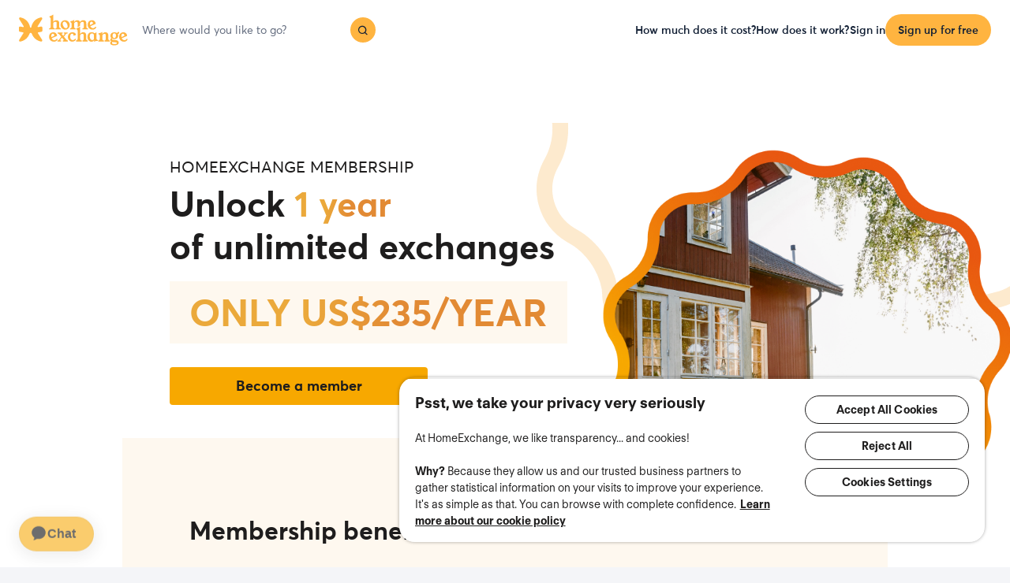

--- FILE ---
content_type: text/html; charset=UTF-8
request_url: https://www.homeexchange.com/p/subscription-homeexchange
body_size: 794986
content:
<!DOCTYPE html>


<html data-theme="regular" lang="en">
    <head>
        <meta charset="utf-8">
                    <title>HomeExchange membership - HomeExchange</title>
        
        <meta name="viewport" content="width=device-width, initial-scale=1.0, maximum-scale=1.0, user-scalable=no" />
        <meta http-equiv="X-UA-Compatible" content="IE=edge" />
        <meta property="fb:app_id" content="709338145818697" />
        <meta name="theme-color" content="#ffffff" />
                    <meta name="description" content="Join the world&#039;s leading home exchange community! HomeExchange membership offers you exclusive benefits, and our guarantees protect your home and exchanges for a worry-free vacation.">
<meta name="keywords" content="HomeExchange membership, yearly membership, membership, price, benefits, guarantees">
<meta property="og:title" content="HomeExchange membership">
<meta property="og:description" content="Join the world&#039;s leading home exchange community! HomeExchange membership offers you exclusive benefits, and our guarantees protect your home and exchanges for a worry-free vacation.">
        
        
        <meta name="google-play-app" content="id=com.guesttoguest.android&referrer=utm_source%3DGTG%26utm_medium%3Dwebsite%26utm_term%3Dmember_home%26utm_content%3Dbanner%26utm_campaign%3Den_registration_application_android">

        
    <link rel="icon" type="image/png" href="https://d2kzpkef14nfxb.cloudfront.net/images/website/favicon/rebranding-2026/regular/favicon-96x96.png" sizes="96x96" />
    <link rel="icon" type="image/svg+xml" href="https://d2kzpkef14nfxb.cloudfront.net/images/website/favicon/rebranding-2026/regular/favicon.svg" />
    <link rel="shortcut icon" href="https://d2kzpkef14nfxb.cloudfront.net/images/website/favicon/rebranding-2026/regular/favicon.ico" />
    <link rel="apple-touch-icon" sizes="180x180" href="https://d2kzpkef14nfxb.cloudfront.net/images/website/favicon/rebranding-2026/regular/apple-touch-icon.png" />
        <!-- TrustBox script -->
        <script type="text/javascript" src="https://widget.trustpilot.com/bootstrap/v5/tp.widget.bootstrap.min.js" async></script>
        <!-- End TrustBox script -->

        <link rel="stylesheet" type="text/css" href='https://unpkg.com/maplibre-gl@2.2.1/dist/maplibre-gl.css' />
        <link
            rel="stylesheet"
            type="text/css"
            charset="UTF-8"
            href="https://cdnjs.cloudflare.com/ajax/libs/slick-carousel/1.6.0/slick.min.css"
        />
        <link
            rel="stylesheet"
            type="text/css"
            href="https://cdnjs.cloudflare.com/ajax/libs/slick-carousel/1.6.0/slick-theme.min.css"
        />

        <!-- Style -->
                    <link href="https://www.homeexchange.com/da/p/subscription-homeexchange-da" hreflang="da-DK" rel="alternate">
<link href="https://www.homeexchange.com/de/p/subscription-homeexchange-de" hreflang="de-DE" rel="alternate">
<link href="https://www.homeexchange.com/p/subscription-homeexchange" hreflang="en-US" rel="alternate">
<link href="https://www.homeexchange.com/p/subscription-homeexchange" hreflang="x-default" rel="alternate">
<link href="https://www.homeexchange.com/es/p/subscription-homeexchange-es" hreflang="es-ES" rel="alternate">
<link href="https://www.homeexchange.fr/p/subscription-homeexchange-fr" hreflang="fr-FR" rel="alternate">
<link href="https://www.homeexchange.com/hr/p/subscription-homeexchange-hr" hreflang="hr-HR" rel="alternate">
<link href="https://www.homeexchange.it/p/subscription-homeexchange-it" hreflang="it-IT" rel="alternate">
<link href="https://www.homeexchange.com/nb/p/subscription-homeexchange-no" hreflang="nb-NO" rel="alternate">
<link href="https://www.homeexchange.com/nl/p/subscription-homeexchange-nl" hreflang="nl-NL" rel="alternate">
<link href="https://www.homeexchange.com/pt/p/subscription-homeexchange-pt" hreflang="pt-PT" rel="alternate">
<link href="https://www.homeexchange.com/sv/p/subscription-homeexchange-sv" hreflang="sv-SE" rel="alternate">
<link href="https://s3-eu-west-1.amazonaws.com/gtg-prod/cms/cms.css?6976190a194d5" rel="stylesheet" type="text/css">
            
            <link type="text/css" href="https://assets.guesttoguest.com/css/commons.cd6325f6c297f8247f0d.css" rel="stylesheet">            <link type="text/css" href="https://assets.guesttoguest.com/css/search.6e2a874090ccdbbb3367.css" rel="stylesheet">                            <link type="text/css" href="https://assets.guesttoguest.com/css/main.82ca470ae404b86fbab4.css" rel="stylesheet">                    
        <!-- Scripts -->
                    <script>
                var dataLayerDataToPush = {
                    isConnected: false,
                    locale: "en",
                    pageRoute: "page",
                    userEmail: ""
                };
                if (window.dataLayer) {
                    window.dataLayer.push(dataLayerDataToPush);
                } else {
                    window.dataLayer = [dataLayerDataToPush];
                }

                window.dataLayer = window.dataLayer || [];
                function gtag(){dataLayer.push(arguments);}
            </script>

                 <!-- Google Tag Manager -->
    <script>
        (function(w,d,s,l,i){w[l]=w[l]||[];w[l].push({'gtm.start':
        new Date().getTime(),event:'gtm.js'});var f=d.getElementsByTagName(s)[0],
        j=d.createElement(s),dl=l!='dataLayer'?'&l='+l:'';j.async=true;j.src=
        'https://www.googletagmanager.com/gtm.js?id='+i+dl;f.parentNode.insertBefore(j,f);
        })(window,document,'script','dataLayer', "GTM-KLCTBG4");
    </script>
    <!-- End Google Tag Manager -->

 <!-- Browser Update -->
<script type="text/plain" class="optanon-category-C0003">
    var $buoop = {c:2};
    function $buo_f(){
        var e = document.createElement("script");
        e.src = "//browser-update.org/update.min.js";
        document.body.appendChild(e);
    };
    try {document.addEventListener("DOMContentLoaded", $buo_f, false)}
    catch(e){window.attachEvent("onload", $buo_f)}
</script>

<!-- Hotjar Tracking Code for http://www.guesttoguest.com -->
    <script type="text/plain" class="optanon-category-C0002">
        (function(h,o,t,j,a,r) {
            h.hj = h.hj || function() {
                (h.hj.q = h.hj.q || []).push(arguments)
            };
            h._hjSettings = {hjid:279874,hjsv:5};
            a = o.getElementsByTagName('head')[0];
            r = o.createElement('script');r.async = 1;
            r.src = t + h._hjSettings.hjid + j + h._hjSettings.hjsv;
            a.appendChild(r);
        })(window,document,'//static.hotjar.com/c/hotjar-','.js?sv=');
    </script>
<!-- Hotjar Tracking Code for http://www.guesttoguest.com -->

            <script>
                window.gtg = {
                    environment: "",
                    userId: "",
                    abTest: [{"ExperimentId":"y-7MUL-QTK-lIiekzmc1QA","mapping":"homeFunnelExperience","values":[0,1],"default":1,"enabled":1},{"ExperimentId":"cmisVwLvTTaSumkAQ_YzZQ","mapping":"homeImageExperience","values":[0,1],"default":0,"enabled":1}],
                    heCollection: ""
                };
            </script>

            
                                                                        <script type="text/javascript" src="/js/js.cookie.js"></script>
<!--[if lt IE 9]><script type="text/javascript" src="/js/html5shiv.js"></script><![endif]-->
<!--[if lt IE 9]><script type="text/javascript" src="/js/respond.min.js"></script><![endif]-->
<script type="text/javascript" src="/js/jquery-3.3.1.min.js"></script>
<script type="text/javascript" src="/js/bootstrap.min.js"></script>
        
    </head>
    <body class="layout-default " data-locale="en-US">
        <!-- Google Tag Manager (noscript) -->
        <noscript><iframe src="https://www.googletagmanager.com/ns.html?id=GTM-KLCTBG4"
        height="0" width="0" style="display:none;visibility:hidden"></iframe></noscript>
        <!-- End Google Tag Manager (noscript) -->

        <script type="text/plain" class="optanon-category-C0002" src="//www.googleadservices.com/pagead/conversion.js"></script>
        <noscript>
            <div style="display:inline;">
                <img height="1" width="1" style="border-style:none;" alt="" src="//googleads.g.doubleclick.net/pagead/viewthroughconversion/990456186/?value=0&amp;guid=ON&amp;script=0"/>
            </div>
        </noscript>

        

	


		<div id="navigation-bar-offline"></div>
		<button id="signin" class="hidden"></button>
	<button id="signup" class="hidden"></button>

                                <div id="cms-page" data-area="cms_page" class="page">
    <!-- slick slider   -->
<p></p>
<script src="https://cdn.jsdelivr.net/npm/slick-carousel@1.8.1/slick/slick.min.js" type="text/javascript"></script>
<div class="sec1"><img src="https://www.homeexchange.com/images/landing-page/membership/back_element_yellow.svg" class="back_element_yellow" alt="" /> <img src="https://www.homeexchange.com/images/landing-page/membership/back_element_yellow.svg" class="back_element_yellow2" alt="" /> <img src="https://www.homeexchange.com/images/landing-page/membership/top_image_1.png" class="top_image_1" alt="" />
<div class="wrapper">
<div class="in_wrapp header_sec">
<div>
<h1><span class="firstrow">HomeExchange Membership</span> Unlock <span class="textGradient">1 year</span> <br /> of unlimited exchanges</h1>
<h2><span class="textGradient">ONLY US$235/YEAR</span></h2>
<div class="orange_btn"><a href="https://www.homeexchange.com/subscription/payment" id="track-link-headerCTA-membershipLP">Become a member</a></div>
</div>
</div>
<div class="membership">
<div class="in_wrapp">
<h2>Membership benefits</h2>
<div class="faq_box">
<div class="faq_card question_opened">
<div class="question">
<div class="width_tick"><img src="https://www.homeexchange.com/images/landing-page/membership/tick.svg" class="tick" alt="" /> Access to over 200,000 members&rsquo; homes <img src="https://www.homeexchange.com/images/landing-page/membership/dropdownup.svg" class="dropdownup" alt="" /></div>
</div>
<div class="answer">
<div class="inner">
<p>1 exchange finalized every 2 minutes in 155 countries</p>
<img src="https://www.homeexchange.com/images/landing-page/membership/b1_access_to_homes3.svg" alt="" /></div>
</div>
</div>
<div class="faq_card">
<div class="question">
<div class="width_tick"><img src="https://www.homeexchange.com/images/landing-page/membership/tick.svg" class="tick" alt="" /> Member support at your disposal <img src="https://www.homeexchange.com/images/landing-page/membership/dropdownup.svg" class="dropdownup" alt="" /></div>
</div>
<div class="answer">
<div class="inner">
<p>24/7 in case of emergency</p>
<img src="https://www.homeexchange.com/images/landing-page/membership/b2_member_support.svg" alt="" /></div>
</div>
</div>
<div class="faq_card" id="badge">
<div class="question">
<div class="width_tick"><img src="https://www.homeexchange.com/images/landing-page/membership/tick.svg" class="tick" alt="" /> Loyalty badge <img src="https://www.homeexchange.com/images/landing-page/membership/dropdownup.svg" class="dropdownup" alt="" /></div>
</div>
<div class="answer">
<div class="inner">
<p>A badge indicating that you are a member to give you more visibility in the search results. It also shows the number of years you have been part of the community, fostering more trust in your profile!</p>
<img src="https://www.homeexchange.com/images/landing-page/membership/b3_loyalty_badge.svg" alt="" /></div>
</div>
</div>
<div class="faq_card">
<div class="question">
<div class="width_tick"><img src="https://www.homeexchange.com/images/landing-page/membership/tick.svg" class="tick" alt="" /> 500 GP bonus for your first year <img src="https://www.homeexchange.com/images/landing-page/membership/dropdownup.svg" class="dropdownup" alt="" /></div>
</div>
<div class="answer">
<div class="inner">
<p>To welcome you into the community and help you easily finalize your first exchange ! Learn more about GuestPoints <a href="https://www.homeexchange.com/p/guestpoints-en" id="track-link-GPLink-membershipLP">here </a></p>
<img src="https://www.homeexchange.com/images/landing-page/membership/b4_gp_bonus.svg" alt="" /></div>
</div>
</div>
<div class="faq_card">
<div class="question">
<div class="width_tick"><img src="https://www.homeexchange.com/images/landing-page/membership/tick.svg" class="tick" alt="" /> Access to reviews left by members <img src="https://www.homeexchange.com/images/landing-page/membership/dropdownup.svg" class="dropdownup" alt="" /></div>
</div>
<div class="answer">
<div class="inner">
<p>For more information to help you decide on and plan out your vacations</p>
<img src="https://www.homeexchange.com/images/landing-page/membership/b6_access_to_reviews.svg" alt="" /></div>
</div>
</div>
<div class="faq_card">
<div class="question">
<div class="width_tick"><img src="https://www.homeexchange.com/images/landing-page/membership/tick.svg" class="tick" alt="" /> Access to our private Facebook groups <img src="https://www.homeexchange.com/images/landing-page/membership/dropdownup.svg" class="dropdownup" alt="" /></div>
</div>
<div class="answer">
<div class="inner">
<p>For exclusive chats with other members and the team to ask questions, share your experiences and stories...</p>
<img src="https://www.homeexchange.com/images/landing-page/membership/b7_fb_group.svg" alt="" /></div>
</div>
</div>
<div class="faq_card">
<div class="question">
<div class="width_tick"><img src="https://www.homeexchange.com/images/landing-page/membership/tick.svg" class="tick" alt="" /> Exchanges guaranteed or 2nd year for free <img src="https://www.homeexchange.com/images/landing-page/membership/dropdownup.svg" class="dropdownup" alt="" /></div>
</div>
<div class="answer">
<div class="inner">
<p>If you search but don't find an exchange during your first year of membership (see conditions <a href="https://homeexchangehelp.zendesk.com/hc/en-us/articles/360000635257-Can-I-be-reimbursed-for-the-Optimal-membership-">here </a>)</p>
<img src="https://www.homeexchange.com/images/landing-page/membership/b8_exchanges_guaranteed.svg" alt="2nd year for free" /></div>
</div>
</div>
</div>
</div>
<div class="orange_btn"><a href="https://www.homeexchange.com/subscription/payment" id="track-link-benefitsCTA-membershipLP">Subscribe to the membership</a></div>
</div>
</div>
</div>
<div class="sec2"><img src="https://www.homeexchange.com/images/landing-page/membership/kid_image.png" alt="" class="kid" />
<div class="wrapper">
<div class="in_wrapp">
<h2>Travel &amp; welcome with peace of mind</h2>
<h3>Our guarantees protect your home and your exchanges</h3>
<div class="boxes">
<div class="box"><img src="https://www.homeexchange.com/images/landing-page/membership/member_support.svg" alt="" />
<h3>Member support at your<br /> fingertips at any time</h3>
</div>
<div class="box"><img src="https://www.homeexchange.com/images/landing-page/membership/assistance.svg" alt="" />
<h3>Assistance in case of cancellation or<br /> non-compliance</h3>
</div>
<div class="box"><img src="https://www.homeexchange.com/images/landing-page/membership/protection.svg" alt="" />
<h3>Protection in case of<br /> property damage</h3>
</div>
</div>
<p>If you want learn more about our guarantees visit this <a href="https://www.homeexchange.com/p/service-homeexchange-en" id="track-link-guaranteesLink-membershipLP">page.</a></p>
</div>
</div>
</div>
<div class="sec3"><img src="https://www.homeexchange.com/images/landing-page/membership/kid_image.png" alt="" class="kid" /> <img src="https://www.homeexchange.com/images/landing-page/membership/piggy_calculator.svg" alt="" class="pig" />
<div class="wrapper">
<div id="calculator" class="in_wrapp orange">
<div class="cont">
<h2>Calculate your accommodation cost saving!</h2>
<h3>On average, a family of 4 saves $2000 per year on vacation accommodations with HomeExchange</h3>
<div class="box">
<div class="boxes1">
<div class="rangesl">
<p><span class="value_of_this value_of_people">4</span> travelers</p>
<div class="range-slider"><input class="range-slider__range slider" type="range" value="4" min="1" max="12" /> <span class="range-slider__value">0</span></div>
</div>
<div class="rangesl">
<p>For <span class="value_of_this value_of_days">3</span> days</p>
<div class="range-slider"><input class="range-slider__range slider" type="range" value="3" min="1" max="12" /> <span class="range-slider__value">0</span></div>
</div>
<p>To:</p>
<select name="" id="" class="city_select">
<option value="Athenes">Athen</option>
<option value="Bangkok">Bangkok</option>
<option value="Barcelone">Barcelona</option>
<option value="Bordeaux">Bordeaux</option>
<option value="Dublin">Dublin</option>
<option value="Florence">Florence</option>
<option value="Istanbul">Istanbul</option>
<option value="Lisbonne">Lisbon</option>
<option value="Londres">London</option>
<option value="Lyon">Lyon</option>
<option value="Madrid">Madrid</option>
<option value="Marrakech">Marrakech</option>
<option value="Marseille">Marseille</option>
<option value="Milan">Milan</option>
<option value="Montreal">Montreal</option>
<option value="NewYork">New York</option>
<option value="Nice">Nice</option>
<option value="Paris">Paris</option>
<option value="Porto">Porto</option>
<option value="Rome">Roma</option>
<option value="Toulouse">Toulouse</option>
</select></div>
<div class="boxes2">
<h4>YOU WILL SAVE*</h4>
<h2>US$<span class="calculaltor_result">0</span></h2>
<p style="font-size: 12px; color: #606060; line-height: 20px;">*calculated from average 2 star hotel prices <br />on google flights for july <br />in the most popular destinations</p>
</div>
</div>
<div class="orange_btn"><a href="https://www.homeexchange.com/subscription/payment" id="track-link-savingsCTA-membershipLP">Join the community</a></div>
</div>
</div>
<div class="in_wrapp">
<h3>How does it work?</h3>
<h4>Join us for only USD 235<span>&nbsp;dollars </span>per year!</h4>
<div class="slider_wrapper">
<div class="slider">
<div class="slide">
<h2>1</h2>
<div class="img"><img src="https://www.homeexchange.com/images/landing-page/membership/01_sign_up_for_free.svg" alt="" /></div>
<p><strong>Sign up for free</strong></p>
<br /><br /></div>
<div class="slide">
<h2>2</h2>
<div class="img"><img src="https://www.homeexchange.com/images/landing-page/membership/02_complete_your_profile.svg" alt="" /></div>
<p style="margin-bottom: 15px;"><strong>Complete your profile and get it verified</strong><br /> to introduce yourself to the community</p>
</div>
<div class="slide">
<h2>3</h2>
<div class="img"><img src="https://www.homeexchange.com/images/landing-page/membership/03_activate_you_membership.svg" alt="" /></div>
<p style="margin-bottom: 15px;"><strong>Pay the annual membership fee of US$235</strong><br />to access all our features &amp; benefits</p>
</div>
<div class="slide">
<h2>4</h2>
<div class="img"><img src="https://www.homeexchange.com/images/landing-page/membership/04_enjoy_benefits.svg" alt="" /></div>
<p style="margin-bottom: 15px;"><strong>Enjoy 12 months of unlimited exchanges</strong><br />with peace of mind thanks to our guarantees</p>
</div>
</div>
<div class="orange_btn"><a href="https://www.homeexchange.com/subscription/payment" id="track-link-stepsCTA-membershipLP">Become a member</a></div>
</div>
</div>
</div>
</div>
<div class="sec4">
<div class="wrapper">
<div class="in_wrapp">
<h2>Your loyalty will be rewarded</h2>
<h3>A special loyalty discount, a GuestPoint bonus and your loyalty badge!</h3>
<p>Because trust is so important in our community and we value our members' commitment and loyalty, you will benefit from special loyalty benefits for each year that your renew your membership before its expiration date.</p>
<div class="loyality_slider">
<div>
<div class="box">
<div class="for_icon"><img src="https://www.homeexchange.com/images/landing-page/membership/01.svg" alt="" /></div>
<img src="https://www.homeexchange.com/images/landing-page/membership/hower_tick_loyalty_section.svg" class="check" alt="" /> <img src="https://www.homeexchange.com/images/landing-page/membership/normal_state_tick_loyalty_section.svg" class="check_2" alt="" />
<p><span>New member</span></p>
</div>
</div>
<div>
<div class="box">
<div class="for_icon"><img src="https://www.homeexchange.com/images/landing-page/membership/02.svg" class="icon2" alt="" /></div>
<img src="https://www.homeexchange.com/images/landing-page/membership/hower_tick_loyalty_section.svg" class="check" alt="" /> <img src="https://www.homeexchange.com/images/landing-page/membership/normal_state_tick_loyalty_section.svg" class="check_2" alt="" />
<p><span>Member for 2 years</span></p>
</div>
</div>
<div>
<div class="box">
<div class="for_icon"><img src="https://www.homeexchange.com/images/landing-page/membership/03.svg" class="icon3" alt="" /></div>
<img src="https://www.homeexchange.com/images/landing-page/membership/hower_tick_loyalty_section.svg" class="check" alt="" /> <img src="https://www.homeexchange.com/images/landing-page/membership/normal_state_tick_loyalty_section.svg" class="check_2" alt="" />
<p><span>Member for 3 years</span></p>
</div>
</div>
<div>
<div class="box">
<div class="for_icon"><img src="https://www.homeexchange.com/images/landing-page/membership/04.svg" class="icon4" alt="" /></div>
<img src="https://www.homeexchange.com/images/landing-page/membership/hower_tick_loyalty_section.svg" class="check" alt="" /> <img src="https://www.homeexchange.com/images/landing-page/membership/normal_state_tick_loyalty_section.svg" class="check_2" alt="" />
<p><span>Member for 4 years</span></p>
</div>
</div>
<div>
<div class="box">
<div class="for_icon"><img src="https://www.homeexchange.com/images/landing-page/membership/05.svg" class="icon5" alt="" /></div>
<img src="https://www.homeexchange.com/images/landing-page/membership/hower_tick_loyalty_section.svg" class="check" alt="" /> <img src="https://www.homeexchange.com/images/landing-page/membership/normal_state_tick_loyalty_section.svg" class="check_2" alt="" />
<p><span>Member for 5 years</span></p>
</div>
</div>
<div>
<div class="box">
<div class="for_icon"><img src="https://www.homeexchange.com/images/landing-page/membership/06.svg" class="icon6" alt="" /></div>
<img src="https://www.homeexchange.com/images/landing-page/membership/hower_tick_loyalty_section.svg" class="check" alt="" /> <img src="https://www.homeexchange.com/images/landing-page/membership/normal_state_tick_loyalty_section.svg" class="check_2" alt="" />
<p><span>Member for 6 years</span></p>
</div>
</div>
<div>
<div class="box">
<div class="for_icon"><img src="https://www.homeexchange.com/images/landing-page/membership/07.svg" class="icon7" alt="" /></div>
<img src="https://www.homeexchange.com/images/landing-page/membership/hower_tick_loyalty_section.svg" class="check" alt="" /> <img src="https://www.homeexchange.com/images/landing-page/membership/normal_state_tick_loyalty_section.svg" class="check_2" alt="" />
<p><span>Member for 7 years</span></p>
</div>
</div>
<div>
<div class="box">
<div class="for_icon"><img src="https://www.homeexchange.com/images/landing-page/membership/08.svg" class="icon8" alt="" /></div>
<img src="https://www.homeexchange.com/images/landing-page/membership/hower_tick_loyalty_section.svg" class="check" alt="" /> <img src="https://www.homeexchange.com/images/landing-page/membership/normal_state_tick_loyalty_section.svg" class="check_2" alt="" />
<p><span>Member for 8 years</span></p>
</div>
</div>
<div>
<div class="box">
<div class="for_icon"><img src="https://www.homeexchange.com/images/landing-page/membership/b9.svg" style="max-width: 79px;" class="icon9" alt="" /></div>
<img src="https://www.homeexchange.com/images/landing-page/membership/hower_tick_loyalty_section.svg" class="check check_last" alt="" /> <img src="https://www.homeexchange.com/images/landing-page/membership/normal_state_tick_loyalty_section.svg" class="check_2" alt="" />
<p><span>Member for 9 years</span></p>
</div>
</div>
</div>
</div>
</div>
</div>
<div class="sec7"><img src="https://www.homeexchange.com/images/landing-page/membership/back_element_yellow.svg" class="back_element_yellow" alt="" />
<div class="wrapper">
<div class="in_wrapp">
<div class="box">
<div class="boxes">
<h2>Frequently<br /> Asked<br /> Questions</h2>
<p>If you have any more<br /> questions about the<br /> membership that are not<br /> mentioned here, please visit<br /> our <a href="https://homeexchangehelp.zendesk.com/hc/en-us/categories/360000093437-Membership-Payment-" id="track-link-FAQLink-membershipLP">FAQ page</a></p>
</div>
<div class="boxes">
<div class="faq_box">
<div class="faq_card question_opened">
<div class="question">
<div class="width_tick">How much does the membership cost? <img src="https://www.homeexchange.com/images/landing-page/membership/drop_down_gray.svg" class="dropdownup" alt="" /></div>
</div>
<div class="answer">
<div class="inner">
<p>The annual HomeExchange membership costs US$235 and allows you to organize unlimited exchanges during the  12 months of your membership's validity for no extra cost!</p>
</div>
</div>
</div>
</div>
<div class="faq_box">
<div class="faq_card">
<div class="question">
<div class="width_tick">What are the advantages of the membership? <img src="https://www.homeexchange.com/images/landing-page/membership/drop_down_gray.svg" class="dropdownup" alt="" /></div>
</div>
<div class="answer">
<div class="inner">
<p>By activating your membership you become part of the community and get access to all the website features as well as exclusive member benefits such as the loyalty badge that gives more visibility and trust to your profile. It enables you to use the website freely and to find exchanges more easily. <br /><br /> Being a member also enables you to benefit from our member support and guarantees, which protect both your home and your exchanges, so you can travel with complete peace of mind.</p>
</div>
</div>
</div>
</div>
<div class="faq_box">
<div class="faq_card">
<div class="question">
<div class="width_tick">Do I need to take the membership to finalize exchanges? <img src="https://www.homeexchange.com/images/landing-page/membership/drop_down_gray.svg" class="dropdownup" alt="" /></div>
</div>
<div class="answer">
<div class="inner">
<p>Yes, it is mandatory to have an active membership to be able to finalize exchanges.</p>
</div>
</div>
</div>
</div>
<div class="faq_box">
<div class="faq_card">
<div class="question">
<div class="width_tick">How can I subscribe to the membership? <img src="https://www.homeexchange.com/images/landing-page/membership/drop_down_gray.svg" class="dropdownup" alt="" /></div>
</div>
<div class="answer">
<div class="inner">
<p>To activate your membership, you need to go to "My Account" &gt; "My Membership" and pay from this page. <br /><br /> Please note that HomeExchange will never ask you to make any payment outside of the website.</p>
</div>
</div>
</div>
</div>
<div class="faq_box">
<div class="faq_card">
<div class="question">
<div class="width_tick">What do I do if I don't find any exchanges during my membership duration? <img src="https://www.homeexchange.com/images/landing-page/membership/drop_down_gray.svg" class="dropdownup" alt="" /></div>
</div>
<div class="answer">
<div class="inner">
<p>HomeExchange is confident that, with the yearly membership, you will find at least one exchange as a guest. However, if you do not manage to find an exchange as a guest, HomeExchange will give you a second year free-of-charge. <br /><br /> In order to benefit from the HomeExchange guarantee, all of the following conditions must be met: <br /><br /></p>
<ul>
<li>Paid for the first year of the membership.</li>
<li>Have your home profile and personal profile 100% complete and online within the first three months of the active membership.</li>
<li>Have your email, phone number, identity, and address verified within the first three months of the active membership.</li>
<li>Have sent at least 40 messages proposing an exchange to other members (over the most recent three month period).</li>
<li>Have a response rate equal to or above 80%.</li>
</ul>
</div>
</div>
</div>
</div>
<div class="faq_box">
<div class="faq_card">
<div class="question">
<div class="width_tick">Can I pay in several installments? <img src="https://www.homeexchange.com/images/landing-page/membership/drop_down_gray.svg" class="dropdownup" alt="" /></div>
</div>
<div class="answer">
<div class="inner">
<p>Yes. If you are paying in euros, HomeExchange offers you the possibility to pay your membership in 3 installments. <br /><br /> Each monthly payment is&nbsp;61 euros. You pay the first installment directly, then a second installment in 30 days and a third installment in 60 days. <br /><br /> To take advantage of the payment in 3 installments, you must:</p>
<ul>
<li>Not have an active membership yet</li>
<li>Pay by credit card (PayPal is not supported with the payment in 3 installments)</li>
<li>Pay in euros</li>
</ul>
<p>It is important to note that you commit to paying the full membership price, just spread out over several installments. Each monthly payment must be paid automatically on its due date. In case of payment failure, we will contact you to inform you and help you resolve the situation as soon as possible. If the situation is not resolved, your membership will end and your future exchanges will also be cancelled.</p>
</div>
</div>
</div>
</div>
<div class="faq_box">
<div class="faq_card">
<div class="question">
<div class="width_tick">Is the one year membership the only option? <img src="https://www.homeexchange.com/images/landing-page/membership/drop_down_gray.svg" class="dropdownup" alt="" /></div>
</div>
<div class="answer">
<div class="inner">
<p>Yes, HomeExchange only offers the yearly membership, that enables you to organize as many exchanges as you wish for 12 months, all protected by our guarantees.</p>
</div>
</div>
</div>
</div>
<div class="faq_box">
<div class="faq_card">
<div class="question">
<div class="width_tick">Do I need to subscribe to the membership to use my welcome GuestPoints? <img src="https://www.homeexchange.com/images/landing-page/membership/drop_down_gray.svg" class="dropdownup" alt="" /></div>
</div>
<div class="answer">
<div class="inner">
<p>Yes, as GuestPoints are used to stay at a member's home during an exchange, and an active membership is mandatory to finalize exchanges, you will need to subscribe to the annual membership to use your GuestPoints and get access to all our features and members benefits.</p>
</div>
</div>
</div>
</div>
</div>
</div>
</div>
</div>
</div>
<script>// <![CDATA[
document.write(`<style>
@font-face {
  font-family: AvertaStd;
  font-weight: 600;
  src: url([data-uri]);
}
@font-face {
  font-family: AvertaStd;
  font-weight: 400;
  src: url([data-uri]);
}
@font-face {
  font-family: AvertaStd;
  font-weight: 700;
  src: url([data-uri]);
}
body {
  padding: 0;
  margin: 0;
  font-family: AvertaStd;
  background-color: #fff;
}

h1, h2, h3, h4, h5, p {
  margin: 0;
  padding: 0;
}

* {
  box-sizing: border-box;
}

input:focus {
  outline: none;
}

.wrapper {
  max-width: 1240px;
  margin: auto;
  padding-left: 15px;
  padding-right: 15px;
}

img {
  max-width: 100%;
}

*:focus {
  outline: none;
}

.textGradient {
  background: linear-gradient(94.01deg, #EBA93B 32.3%, #E28A34 58.38%);
  -webkit-background-clip: text;
  -webkit-text-fill-color: transparent;
  background-clip: text;
  text-fill-color: transparent;
}

.orange_btn a {
  display: inline-block;
  font-style: normal;
  font-weight: 700;
  font-size: 18px;
  line-height: 22px;
  color: #1E1D1D;
  text-decoration: unset;
  padding: 13px 30px;
  width: 100%;
  max-width: 327px;
  text-align: center;
  background: #F7A800;
  border-radius: 4px;
  transition: all ease 0.25s;
}
.orange_btn a:hover {
  background-color: #E28A34;
  color: #fff;
}

.in_wrapp {
  padding-left: 80px;
  padding-right: 80px;
}

.faq_card.question_opened {
  background-color: #fff;
}
.faq_card.question_opened .dropdownup {
  transform: rotate(180deg) !important;
}
.faq_card.question_opened .answer {
  padding-bottom: 7px;
  max-height: 100vh;
}
.faq_card.question_opened .question {
  padding-bottom: 12px;
}

.faq_box {
  padding-top: 24px;
}

.faq_card {
  max-width: 572px;
  padding-right: 32px;
  padding-left: 32px;
  margin-left: -32px;
  transition: all 0.25s ease;
}
.faq_card .lineheight {
  line-height: 37px !important;
  padding: 23px 36px !important;
}
.faq_card .question {
  font-style: normal;
  font-weight: 400;
  font-size: 20px;
  line-height: 25px;
  color: #1E1D1D;
  cursor: pointer;
  position: relative;
  padding-top: 19px;
  padding-bottom: 18px;
  transition: all 0.25s ease;
}
.faq_card .question .dropdownup {
  position: absolute;
  top: 50%;
  transform: translateY(-50%);
  right: 0;
  transition: all 0.2s ease;
}
.faq_card .question .width_tick {
  position: relative;
  padding-left: 40px;
  padding-right: 50px;
}
.faq_card .question .width_tick .tick {
  position: absolute;
  top: 50%;
  transform: translateY(-50%);
  left: 0;
  transition: all 0.2s ease;
}
.faq_card .answer {
  overflow: hidden;
  max-height: 0;
  border-bottom: 1px solid #FDE9BF;
  transition: all 0.25s ease;
}
.faq_card .answer .inner {
  padding-bottom: 12px;
  padding-top: 0;
}
.faq_card .answer .inner p {
  font-style: normal;
  font-weight: 400;
  font-size: 16px;
  line-height: 24px;
  color: #1E1D1D;
}
.faq_card .answer .inner ul {
  padding: 0;
}
.faq_card .answer .inner ul li {
  margin-bottom: 5px;
  position: relative;
  padding-left: 10px;
}
.faq_card .answer .inner ul li:after {
  content: "";
  position: absolute;
  left: 0;
  width: 5px;
  height: 5px;
  border-radius: 110%;
  background-color: #000;
  top: 9px;
}

.rangesl {
  max-width: 490px;
  margin-bottom: 32px;
}
.rangesl p {
  margin-bottom: -6px;
}
.rangesl .range-slider {
  margin: 0;
}
.rangesl .range-slider {
  width: 100%;
  margin-top: 25px;
}
.rangesl .range-slider__range {
  -webkit-appearance: none;
  width: calc(100% - 73px);
  height: 10px;
  border-radius: 5px;
  background: url("https://www.homeexchange.com/images/landing-page/membership/lines_range.png"), linear-gradient(to right, #FBD380, #FBD380);
  outline: none;
  padding: 0;
  margin: 0;
}
.rangesl .range-slider__range::-webkit-slider-thumb {
  -webkit-appearance: none;
  appearance: none;
  padding: 0;
  margin: 0;
  border: 0;
  width: 36px;
  height: 50px;
  border-radius: 50%;
  background: url("https://www.homeexchange.com/images/landing-page/membership/slider_button.svg") no-repeat center center;
  background-size: 35px;
  margin-top: 3px;
  box-shadow: unset !important;
  cursor: pointer;
  -webkit-transition: background 0.15s ease-in-out;
  transition: background 0.15s ease-in-out;
}
.rangesl .range-slider__range::-moz-range-thumb {
  width: 20px;
  height: 20px;
  border: 0;
  border-radius: 50%;
  background: #2c3e50;
  cursor: pointer;
  -moz-transition: background 0.15s ease-in-out;
  transition: background 0.15s ease-in-out;
}
.rangesl .range-slider__value {
  position: absolute;
  width: 0;
  height: 0;
  opacity: 0;
  overflow: hidden;
}
.rangesl ::-moz-range-track {
  background: #d7dcdf;
  border: 0;
}
.rangesl input::-moz-focus-inner,
.rangesl input::-moz-focus-outer {
  border: 0;
}

.sec1 {
  position: relative;
  overflow: hidden;
  padding-bottom: 102px;
  margin-top: 80px;
}
.sec1 .wrapper {
  position: relative;
  z-index: 2;
}
.sec1 .header_sec {
  padding-top: 20px;
  padding-bottom: 20px;
  max-height: 500px;
  height: calc(100vh - 350px);
  display: flex;
  align-items: center;
  min-height: 400px;
}
.sec1 .top_image_1 {
  position: absolute;
  top: calc(50vh - 370px);
  right: calc(50% - 870px);
}
@media (min-height: 890px) {
  .sec1 .top_image_1 {
    top: -65px;
  }
}
.sec1 .back_element_yellow {
  position: absolute;
  top: calc(50vh - 700px);
  right: calc(50% - 730px);
}
@media (min-height: 890px) {
  .sec1 .back_element_yellow {
    top: -327px;
  }
}
.sec1 .back_element_yellow2 {
  position: absolute;
  top: 620px;
  left: calc(50% - 920px);
  max-width: 533.83px;
}
.sec1 h1 {
  font-style: normal;
  font-weight: 800;
  font-size: 56px;
  line-height: 69px;
  color: #1E1D1D;
  max-width: 630px;
}
.sec1 h1 .firstrow {
  font-style: normal;
  font-weight: 400;
  font-size: 20px;
  line-height: 25px;
  text-transform: uppercase;
  color: #1E1D1D;
  margin-bottom: 8px;
  display: block;
}
.sec1 h2 {
  display: inline-block;
  font-style: normal;
  font-weight: 800;
  font-size: 48px;
  line-height: 59px;
  text-align: center;
  background: #FEF8EF;
  padding: 10px 25px;
  margin-top: 17px;
  margin-bottom: 51px;
}
@media (max-height: 890px) {
  .sec1 h2 {
    margin-bottom: 30px;
  }
}
.sec1 .membership {
  background-color: #FEF8EF;
  padding-top: 70px;
  min-height: 900px;
  position: relative;
  padding-bottom: 100px;
}
.sec1 .membership h2 {
  font-style: normal;
  font-weight: 800;
  font-size: 32px;
  line-height: 40px;
  color: #1E1D1D;
}
.sec1 .membership .orange_btn {
  text-align: center;
  margin-top: 50px;
}
.sec1 .faq_card .answer .inner {
  padding-left: 40px;
}
.sec1 .faq_card .answer .inner img {
  position: absolute;
  right: 51px;
  top: 236px;
  max-width: 450px;
  opacity: 0;
  transition: all 0.25s ease;
}
.sec1 .faq_card.question_opened .answer .inner img {
  opacity: 1;
}

.sec2 {
  background-color: #e6f3f4;
  padding-bottom: 104px;
  padding-top: 90px;
  position: relative;
  overflow: hidden;
}
.sec2 .kid {
  position: absolute;
  left: calc(50% - 897px);
  bottom: -284px;
}
.sec2 h2 {
  font-weight: 800;
  font-size: 32px;
  line-height: 40px;
  color: #1e1d1d;
  letter-spacing: -0.2px;
}
.sec2 h3 {
  font-style: normal;
  font-weight: 400;
  font-size: 20px;
  line-height: 25px;
  color: #1e1d1d;
  margin-top: 8px;
}
.sec2 .boxes {
  display: flex;
  justify-content: space-between;
  max-width: 902px;
  width: 100%;
  margin: auto;
  margin-top: 26px;
  position: relative;
}
.sec2 .boxes .box {
  text-align: center;
}
.sec2 .boxes .box h3 {
  font-style: normal;
  font-weight: 700;
  font-size: 16px;
  line-height: 24px;
  color: #1e1d1d;
  margin-top: 10px;
}
.sec2 p {
  font-weight: 400;
  font-size: 16px;
  line-height: 24px;
  color: #1e1d1d;
  margin-top: 59px;
  text-align: center;
}
.sec2 p a {
  color: #068295;
  text-decoration-line: underline;
}

.sec3 {
  padding-top: 100px;
  padding-bottom: 100px;
  text-align: center;
  position: relative;
  overflow: hidden;
  z-index: 2;
}
.sec3 * {
  box-shadow: unset !important;
}
.sec3 .kid {
  position: absolute;
  left: calc(50% - 897px);
  top: -248px;
  z-index: 2;
}
.sec3 .pig {
  position: absolute;
  right: calc(50% - 672px);
  top: 393px;
  z-index: 2;

}
.sec3 .in_wrapp.orange {
  background-color: #fef8ef;
  padding-top: 93px;
  padding-bottom: 100px;
  position: relative;
  text-align: center;
}
.sec3 .in_wrapp.orange h2 {
  font-style: normal;
  font-weight: 1000;
  font-size: 32px;
  line-height: 40px;
  color: #1e1d1d;
}
.sec3 .in_wrapp.orange h3 {
  font-style: normal;
  font-weight: 400;
  font-size: 20px;
  line-height: 25px;
  color: #1e1d1d;
  margin-top: 5px;
  text-align: center;
}
.sec3 .in_wrapp.orange .box {
  min-height: 264px;
}
.sec3 .in_wrapp.orange .box .boxes2 {
  position: absolute;
  max-width: 508px;
  min-height: 264px;
  right: calc(50% - 526px);
  padding: 35px 28px;
  background-color: #fff;
  width: 100%;
  top: 233px;
  text-align: left;
}
.sec3 .in_wrapp.orange .box .boxes2 h4 {
  font-style: normal;
  font-weight: 400;
  font-size: 16px;
  line-height: 24px;
  text-transform: uppercase;
  color: #1e1d1d;
}
.sec3 .in_wrapp.orange .box .boxes2 h2 {
  font-style: normal;
  font-weight: 800;
  font-size: 77px;
  line-height: 81px;
  color: #f7a800;
  letter-spacing: -3px;
}
.sec3 .in_wrapp.orange .box .boxes2 p {
  font-style: normal;
  font-weight: 400;
  font-size: 16px;
  line-height: 24px;
  color: #1e1d1d;
  margin-top: 13px;
}
.sec3 .in_wrapp.orange .orange_btn {
  margin-top: 46px;
}
.sec3 .in_wrapp {
  font-style: normal;
  font-weight: 800;
  font-size: 32px;
  line-height: 40px;
  color: #1e1d1d;
}
.sec3 .in_wrapp h3 {
  font-style: normal;
  font-weight: 800;
  font-size: 32px;
  line-height: 40px;
  text-align: left;
  color: #1e1d1d;
  margin-top: 90px;
}
.sec3 .in_wrapp h4 {
  font-style: normal;
  font-weight: 400;
  font-size: 20px;
  line-height: 24px;
  color: #1e1d1d;
  text-align: left;
  margin-top: 6px;
}
.sec3 .in_wrapp h4 span {
  color: #068295;
  font-weight: 800;
}
.sec3 .in_wrapp .slider_wrapper {
  padding-top: 45px;
}
.sec3 .in_wrapp .slider_wrapper .slick-slide {
  margin-left: 34px;
}
.sec3 .in_wrapp .slider_wrapper .slick-list {
  margin-left: -34px;
}
.sec3 .in_wrapp .slider_wrapper .slider .slick-prev {
  display: none !important;
}
.sec3 .in_wrapp .slider_wrapper .slider .slick-disabled {
  opacity: 0 !important;
}
.sec3 .in_wrapp .slider_wrapper .slider .slick-next {
  border: 0;
  background: url("https://www.homeexchange.com/images/landing-page/membership/scroll-right-arrow.svg") no-repeat center;
  width: 60px;
  height: 60px;
  font-size: 0;
  top: 50%;
  transform: translateX(-50%);
  right: calc(50vw - 214px);
  position: absolute;
  border-radius: 100%;
  box-shadow: 0px 0px 65px -4px rgba(0, 0, 0, 0.29);
  -webkit-box-shadow: 0px 0px 65px -4px rgba(0, 0, 0, 0.29);
  -moz-box-shadow: 0px 0px 65px -4px rgba(0, 0, 0, 0.29);
  transition: all ease 0.25s;
}
.sec3 .in_wrapp .slider_wrapper .slider .slick-next:before {
  display: none;
}
.sec3 .in_wrapp .slider_wrapper .slider .slide {
  border: 1px solid #e6e2dc;
  border-radius: 5px;
  padding: 17px;
  min-height: 339px;
}
.sec3 .in_wrapp .slider_wrapper .slider .slide h2 {
  font-style: normal;
  font-weight: 300;
  font-size: 24px;
  line-height: 30px;
  border-radius: 100%;
  padding: 6px 15px;
  color: #1e1d1d;
  display: inline-block;
  border: 1px solid #1e1d1d;
}
.sec3 .in_wrapp .slider_wrapper .slider .slide .img {
  height: 152px;
  display: flex;
  justify-content: center;
  align-items: center;
  margin-top: 23px;
}
.sec3 .in_wrapp .slider_wrapper .slider .slide p {
  font-style: normal;
  font-weight: 400;
  font-size: 16px;
  line-height: 24px;
  text-align: center;
  color: #1e1d1d;
  margin-top: 28px;
}
.sec3 .in_wrapp .slider_wrapper .orange_btn {
  margin-top: 47px;
}
.sec3 .boxes1 {
  text-align: left;
  padding-top: 64px;
}
.sec3 .boxes1 p {
  font-style: normal;
  font-weight: 400;
  font-size: 16px;
  line-height: 20px;
  color: #1E1D1D;
}
.sec3 .boxes1 p span {
  color: #F7A800;
}
.sec3 .boxes1 select {
  -moz-appearance: none; /* Firefox */
  -webkit-appearance: none; /* Safari and Chrome */
  appearance: none;
  font-style: normal;
  font-weight: 400;
  font-size: 16px;
  line-height: 24px;
  color: #1E1D1D;
  max-width: 328px;
  width: 100%;
  background-color: #fff;
  border: 0;
  padding: 12px 15px;
  margin-top: 8px;
  background: url("https://www.homeexchange.com/images/landing-page/membership/drop_down_gray.svg") no-repeat calc(100% - 15px) center, linear-gradient(to right, #fff, #fff);
}

.sec4:after {
  content: "";
  position: absolute;
  height: 2px;
  left: 0;
  right: 0;
  bottom: 156px;
  background: rgb(251, 211, 128);
  background: linear-gradient(90deg, rgba(251, 211, 128, 0) 50%, rgb(251, 211, 128) 50%);
}

.sec4 {
  background-color: #FEF8EF;
  padding-top: 93px;
  min-height: 551px;
  position: relative;
  overflow: hidden;
}
.sec4 .wrapper {
  z-index: 2;
  position: relative;
}
.sec4 h2 {
  font-style: normal;
  font-weight: 800;
  font-size: 32px;
  line-height: 40px;
  color: #1E1D1D;
}
.sec4 h3 {
  font-style: normal;
  font-weight: 400;
  font-size: 20px;
  line-height: 25px;
  color: #1E1D1D;
  margin-top: 7px;
}
.sec4 p {
  font-style: normal;
  font-weight: 400;
  font-size: 16px;
  line-height: 24px;
  color: #1E1D1D;
  margin-top: 7px;
}
.sec4 .loyality_slider {
  margin-top: 50px;
  width: 1200px;
  margin-left: -29px;
}
.sec4 .loyality_slider .slick-slide:first-child .check_2 {
  opacity: 0;
}
.sec4 .loyality_slider .slick-slide:first-child .check {
  opacity: 1;
}
.sec4 .loyality_slider .slick-slide:first-child p {
  opacity: 1;
}
.sec4 .loyality_slider img {
  margin: auto;
  display: block;
}
.sec4 .loyality_slider .check {
  margin-top: 7px;
  opacity: 0;
  transition: all 0.25s ease;
}
.sec4 .loyality_slider .check_2 {
  margin-top: -21px;
  transition: all 0.25s ease;
}
.sec4 .loyality_slider .box {
  position: relative;
  min-height: 172px;
  padding-top: 22px;
}
.sec4 .loyality_slider p {
  position: absolute;
  font-style: normal;
  font-weight: 800;
  font-size: 16px;
  line-height: 20px;
  text-align: center;
  color: #1E1D1D;
  left: 0;
  right: 0;
  bottom: 6px;
  opacity: 0;
  transition: all 0.25s ease;
}
.sec4 .loyality_slider p span {
  display: inline-block;
  white-space: nowrap;
  margin-left: 50%;
  transform: translateX(-50%);
}
.sec4 .loyality_slider .for_icon {
  min-height: 85px;
  display: flex;
  align-items: center;
  justify-content: center;
}
.sec4 .slick-initialized .slick-slide {
  cursor: pointer;
}
.sec4 .slick-initialized .result_hover:hover .check_2 {
  opacity: 1;
}
.sec4 .slick-initialized .result_hover:hover .check {
  opacity: 0;
}
.sec4 .slick-initialized .result_hover:hover p {
  opacity: 0;
}
.sec4 .slick-initialized .slick-slide:hover .check {
  opacity: 1;
}
.sec4 .slick-initialized .slick-slide:hover .check_2 {
  opacity: 0;
}
.sec4 .slick-initialized .slick-slide:hover p {
  opacity: 1;
}
.sec4 .loyality_slider::after {
  content: "";
  position: absolute;
  left: 0;
  right: 0;
  height: 2px;
  background-color: #1E1D1D;
  top: 123px;
  left: 60px;
  right: 60px;
}
.sec4 .slick-initialized .slick-slide {
  position: relative;
  z-index: 2;
}
.sec4 .slick-slider .slick-track, .sec4 .slick-slider .slick-list {
  z-index: 999;
}

@media (min-width: 1000px) {
  .sec4 .slick-slider .slick-track, .sec4 .slick-slider .slick-list {
    overflow: inherit;
  }
}
.sec5 {
  min-height: 696px;
}

.sec6 {
  background-color: #e6f3f4;
  text-align: center;
  padding-top: 90px;
  padding-bottom: 99px;
}
.sec6 h2 {
  font-style: normal;
  font-weight: 800;
  font-size: 32px;
  line-height: 40px;
  color: #1e1d1d;
}
.sec6 p {
  font-style: normal;
  font-weight: 400;
  font-size: 20px;
  line-height: 25px;
  text-align: center;
  color: #1e1d1d;
  margin-top: 6px;
}
.sec6 .orange_btn {
  margin-top: 56px;
}

.sec7 {
  padding-top: 50px;
  padding-bottom: 150px;
  position: relative;
  overflow: hidden;
}
.sec7 .back_element_yellow {
  position: absolute;
  left: calc(50% - 806px);
  bottom: -301px;
  max-width: 481px;
}
.sec7 .box {
  display: flex;
  justify-content: space-between;
  padding-top: 12px;
}
.sec7 .box .boxes:last-child {
  margin-top: 20px;
}
.sec7 .box .boxes h2 {
  font-weight: 800;
  font-size: 32px;
  line-height: 40px;
  color: #1e1d1d;
  margin-top: 32px;
}
.sec7 .box .boxes p {
  font-style: normal;
  font-weight: 400;
  font-size: 20px;
  line-height: 28px;
  color: #1e1d1d;
  margin-top: 11px;
}
.sec7 .box .boxes p a {
  color: #068295;
  text-decoration: underline;
}
.sec7 .box .boxes .faq_box {
  padding-top: 0px;
}
.sec7 .box .boxes .faq_card {
  width: 720px;
  max-width: unset;
  padding-right: 0;
}
.sec7 .box .boxes .faq_card .question .width_tick {
  position: relative;
  padding-left: 0px;
}
.sec7 .box .boxes .faq_card .question {
  font-style: normal;
  font-weight: 700;
  font-size: 18px;
  line-height: 22px;
  color: #1e1d1d;
}
.sec7 .box .boxes .faq_card .answer {
  border-bottom: 1px solid;
}
.sec7 .box .boxes .faq_card .answer .inner {
  padding-bottom: 19px;
  padding-top: 0;
}
.sec7 .box .boxes .faq_card .answer .inner p {
  font-style: normal;
  font-weight: 400;
  font-size: 16px;
  line-height: 21px;
  color: #1e1d1d;
  margin-top: 0;
}
.sec7 .box .boxes .faq_card .answer {
  border-bottom: 1px solid #E6E2DC;
}

@media (max-width: 1350px) {
  .wrapper {
    max-width: 1000px;
  }
  .in_wrapp {
    padding-left: 60px;
    padding-right: 60px;
  }
  .sec1 h1 {
    font-size: 45px;
    line-height: 120%;
  }
  .sec1 .top_image_1 {
    right: calc(50% - 680px);
    max-width: 600px;
  }
  .sec1 .faq_card .answer .inner img {
    max-width: 400px;
  }
  .faq_card {
    max-width: 420px;
  }
  .faq_card .question {
    font-size: 18px;
    line-height: 120%;
  }
  .faq_card .question .width_tick {
    padding-right: 50px;
  }
  .sec1 .faq_card .answer .inner p {
    font-size: 16px;
    line-height: 120%;
    padding-right: 30px;
  }
  .sec3 .in_wrapp .slider_wrapper .slick-slide {
    margin-left: 15px;
  }
  .sec3 .in_wrapp .slider_wrapper .slick-list {
    margin-left: -18px;
  }
  .sec3 .in_wrapp .slider_wrapper .slider .slide p {
    font-size: 14px;
    line-height: 120%;
  }
  .sec4 .loyality_slider {
    margin-left: -15px;
    width: 850px;
  }
  .sec4 .loyality_slider p {
    font-size: 14px;
  }
  .sec4 .loyality_slider::after {
    right: 50px;
    left: 50px;
  }
  .sec7 .box .boxes:first-child {
    width: 290px;
  }
  .sec7 .box .boxes:last-child {
    width: calc(100% - 290px);
  }
  .sec7 .box .boxes .faq_card {
    padding-left: 0;
  }
  .sec7 .box .boxes .faq_card {
    width: 100%;
    max-width: 100%;
    margin: 0;
  }
  .sec7 .box .boxes .faq_card .answer .inner p br {
    display: none;
  }
}
@media (max-width: 1000px) {
  .wrapper {
    max-width: 500px;
  }
  .sec1 .top_image_1 {
    max-width: 400px;
  }
  .sec3 .in_wrapp.orange h3 {
    text-align: left;
  }
  .sec1 .top_image_1 {
    top: -101px;
    right: calc(50% - 370px);
    max-width: 400px;
  }
  .sec1 .back_element_yellow {
    position: absolute;
    top: -207px;
    right: calc(50% - 150px);
    max-width: 430px;
  }
  .sec1 {
    padding-top: 270px;
  }
  .sec1 .header_sec {
    height: unset;
    min-height: unest;
    padding-bottom: 50px;
  }
  .sec1 .faq_card .answer .inner img {
    max-width: calc(100% - 10px);
  }
  .sec1 .header_sec {
    width: 100%;
    display: block;
  }
  .in_wrapp {
    padding-left: 0;
    padding-right: 0;
  }
  .sec1 .faq_card .answer .inner img {
    position: relative;
    right: unset;
    top: unset;
  }
  .faq_card {
    max-width: 100%;
    margin: 0;
  }
  .sec1 .membership {
    padding-top: 50px;
  }
  .sec1 .membership h2 {
    padding-left: 25px;
    padding-right: 25px;
  }
  .faq_card .question {
    font-size: 20px;
  }
  .sec2 .boxes .box img {
    max-height: 80px;
  }
  .sec2 .boxes .box h3 {
    font-size: 14px;
    line-height: 120%;
  }
  .sec2 .boxes .box h3 br {
    display: none;
  }
  .sec2 .kid {
    position: absolute;
    left: calc(50% - 507px);
    bottom: -234px;
    max-width: 400px;
  }
  .sec3 .kid {
    position: absolute;
    left: calc(50% - 507px);
    max-width: 400px;
    top: -159px;
  }
  .sec1 h2 {
    width: 100%;
  }
  .sec3 .in_wrapp.orange {
    padding-left: 25px;
    padding-right: 25px;
    text-align: left;
    padding-top: 50px;
    padding-bottom: 50px;
  }
  .sec3 .in_wrapp.orange .box .boxes2 {
    position: relative;
    right: unset;
    top: unset;
    margin-top: 30px;
  }
  .sec3 .boxes1 select {
    max-width: 100%;
  }
  .rangesl .range-slider__range {
    width: 100%;
  }
  .sec3 .pig {
    position: absolute;
    right: calc(50% - 252px);
    top: 760px;
    z-index: 2;
    max-width: 190px;
  }
  .orange_btn a {
    max-width: 100%;
  }
  .sec3 .in_wrapp.orange .orange_btn {
    margin-top: 120px;
  }
  .sec3 .in_wrapp.orange .orange_btn a {
    max-width: 100%;
  }
  .sec1 .membership .orange_btn {
    padding-left: 25px;
    padding-right: 25px;
  }
  .sec3 .in_wrapp .slider_wrapper .slick-list {
    padding-right: 70px;
  }
  .sec4 .loyality_slider {
    width: unset;
  }
  .sec4:after {
    bottom: 83px;
    background: linear-gradient(90deg, rgba(251, 211, 128, 0) 50%, rgb(0, 0, 0) 50%);
    max-width: 605px;
    margin: auto;
  }
  .sec4 .loyality_slider::after {
    left: 60px;
  }
  .sec4 .loyality_slider::before {
    content: "";
    position: absolute;
    width: 130px;
    height: 150px;
    background-color: black;
    right: -70px;
    z-index: 999999;
    background: linear-gradient(270deg, #FEF8EF 0%, rgba(254, 246, 229, 0) 97.22%);
  }
  .sec4 .slick-initialized .slick-current .check_2 {
    opacity: 0 !important;
  }
  .sec4 .slick-initialized .slick-current .check {
    opacity: 1 !important;
  }
  .sec4 .slick-initialized .slick-current p {
    opacity: 1 !important;
  }
  .sec7 .box {
    display: block;
  }
  .sec7 .box .boxes:first-child, .sec7 .box .boxes:last-child {
    width: 100%;
  }
  .sec7 .box .boxes h1 br, .sec7 .box .boxes p br {
    display: none;
  }
  .sec7 .box .boxes .faq_card .answer {
    border-color: #E6E2DC;
  }
}
@media (max-width: 760px) {
  .sec1 .top_image_1 {
    top: -268px;
    display: none;
  }
  .sec1 .back_element_yellow {
    top: -380px;
  }
  .sec1 h1 {
    line-height: 100%;
  }
  .sec1 h1 .firstrow {
    font-size: 16px;
  }
  .sec1 .membership h2 {
    margin-top: 0;
    margin-bottom: 0;
  }
  .sec1 {
    padding-top: 65px;
  }
  .sec1 h3 {
    text-align: center;
  }
  .sec1 h1 {
    text-align: center;
  }
  .sec1 h1 br {
    display: none;
  }
  .sec1 h1 span {
    text-align: center;
  }
  .sec1 h2 {
    margin-bottom: 30px;
    margin-top: 15px;
  }
}
@media (max-width: 600px) {
  .wrapper {
    max-width: 100%;
    padding-left: 0;
    padding-right: 0;
  }
  .in_wrapp {
    padding-left: 15px;
    padding-right: 15px;
    max-width: 380px;
    margin: auto;
  }
  .sec1 h3 {
    font-size: 16px;
    line-height: 24px;
  }
  .sec1 h1 {
    font-size: 48px;
    line-height: 59px;
  }
  .sec1 h2 {
    font-size: 40px;
    line-height: 49px;
  }
  .sec1 h2 {
    padding-left: 0;
    padding-right: 0;
    width: 100vw;
    margin-left: 50%;
    transform: translateX(-50%);
    margin-bottom: 35px;
  }
  .sec1 .membership h2 {
    padding: 0;
  }
  .faq_card {
    padding: 0;
  }
  .sec1 .faq_card {
    padding-left: 0;
    padding-right: 0;
    width: 100vw;
    max-width: unset;
    margin-left: 50%;
    transform: translateX(-50%);
  }
  .sec1 .question, .sec1 .answer {
    padding-left: 15px;
    padding-right: 15px;
    max-width: 380px;
    margin: auto;
  }
  .sec1 .faq_card .answer .inner img {
    margin-left: -40px;
    max-width: calc(100% + 40px);
    margin-top: 20px;
  }
  .sec1 .faq_card.question_opened .answer {
    border-bottom: 0;
  }
  .sec1 .membership {
    padding-bottom: 50px;
  }
  .sec1 .membership .orange_btn {
    padding-left: 15px;
    padding-right: 15px;
    max-width: 380px;
    margin-left: auto;
    margin-right: auto;
  }
  .sec2 {
    padding-top: 50px;
    padding-bottom: 50px;
  }
  .sec1 {
    padding-bottom: 35px;
  }
  .sec2 .boxes {
    display: block;
  }
  .sec2 .boxes .box img {
    max-height: unset;
  }
  .sec2 .boxes .box {
    margin-bottom: 40px;
  }
  .sec2 .boxes .box h3 {
    font-size: 16px;
  }
  .sec2 .boxes .box h3 br {
    display: block;
  }
  .sec2 .kid, .sec3 .kid {
    display: none;
  }
  .sec3 {
    padding-top: 35px;
  }
  .sec3 .in_wrapp.orange {
    width: 100vw;
    max-width: unset;
    margin-left: 50%;
    transform: translateX(-50%);
    padding-left: 15px;
    padding-right: 15px;
  }
  .sec3 .in_wrapp.orange .cont {
    max-width: 350px;
    margin: auto;
  }
  .sec3 .in_wrapp.orange h2 br {
    display: none;
  }
  .sec3 .in_wrapp.orange .box .boxes2 {
    padding: 25px 15px;
    min-height: unset;
  }
  .sec3 .in_wrapp.orange .box .boxes2 p {
    max-width: 214px;
  }
  .sec3 .in_wrapp.orange .box .boxes2 p br {
    display: none;
  }
  .sec3 .pig {
    right: calc(50% - 222px);
    top: 730px;
  }
  .sec3 .in_wrapp h3 {
    margin-top: 50px;
  }
  .slick-slider {
    width: calc(50vw + 50%);
  }
  .sec3 .in_wrapp .slider_wrapper .slider .slide {
    width: 100%;
    max-width: 320px;
    margin-left: 20px;
  }
  .sec3 .in_wrapp .slider_wrapper .slick-list {
    margin-left: 0;
  }
  .sec3 .in_wrapp .slider_wrapper .slider .slide p {
    font-size: 16px;
    line-height: 20px;
  }
  .sec3 {
    padding-bottom: 50px;
  }
  .sec4 {
    padding-bottom: 50px;
    padding-top: 50px;
  }
  .sec4 .loyality_slider::after {
    left: 100px;
    right: 100px;
  }
  .sec4:after {
    max-width: 350px;
    bottom: 97px;
  }
  .sec4 .loyality_slider::before {
    right: 0;
  }
  .sec5 {
    min-height: 300px;
  }
  .sec6 {
    padding-top: 50px;
    padding-bottom: 50px;
  }
  .sec7 .box .boxes h1 {
    margin-top: 0;
  }
}
@media (max-width: 380px) {
  .sec3 .in_wrapp .slider_wrapper .slider .slick-next {
    right: -14px;
  }
  .sec1 h1 {
    font-size: 45px;
  }
  .sec1 h2 {
    font-size: 35px;
  }
  .sec1 .membership h2 {
    font-size: 28px;
  }
  .faq_card .question {
    font-size: 18px;
  }
  .faq_card .answer {
    max-width: calc(100% - 30px);
  }
  .sec1 .faq_card .answer .inner {
    padding-left: 25px;
  }
  .sec1 .faq_card .answer .inner img {
    margin-left: -25px;
    max-width: calc(100% + 25px);
  }
  .sec3 .pig {
    top: 745px;
  }
  .sec3 .in_wrapp .slider_wrapper .slider .slide {
    max-width: calc(100vw - 70px);
  }
  .sec4 .loyality_slider::after {
    left: 80px;
  }
  .sec4 .loyality_slider::before {
    left: calc(100vw - 130px);
    right: unset;
  }
  .sec7 .box .boxes .faq_card .answer {
    max-width: 100%;
  }
  .sec7 {
    padding-bottom: 50px;
  }
}/*# sourceMappingURL=style.css.map */
    </style>`)
// ]]></script>
<script>// <![CDATA[
$(".faq_card .question").click(function (e) {
    e.preventDefault();

    if ($(this).parent().hasClass("question_opened")) {
    //   $(this).parent().removeClass("question_opened");
    //   $(this).next().css("max-height", "0px");
    } else {
        $(this).parent().parent().parent().find(".question_opened .answer").css("max-height", "0px");
        $(this).parent().parent().parent().find(".question_opened").removeClass("question_opened");
        $(this).parent().addClass("question_opened");
        var heightinside = $(this).next().find(".inner").height() + 50;
        $(this)
        .next()
        .css("max-height", heightinside + "px");
        }
  });

  $(".sec4 .loyality_slider .box").hover(
    function () {
      $(this).parent().parent().addClass("result_hover");
    },
    function () {
      $(this).parent().parent().removeClass("result_hover");
    }
  );
  $('.loyality_slider').slick({
    dots: false,
    arrows: false,
    infinite: false,
    slidesToShow: 9,
    responsive: [
      {
        breakpoint: 1000,
        settings: {
          slidesToShow: 4,
        }
      },
      {
        breakpoint: 600,
        settings: {
          slidesToShow: 2,
        }
      },
    ]
  });

  $(".slider").slick({
    slidesToShow: 4,
    slidesToScroll: 1,
    arrows: false,
    infinite: false,
    responsive: [
      {
        breakpoint: 1000,
        settings: {
          slidesToShow: 2,
        }
      },
      {
        breakpoint: 600,
        settings: {
          slidesToShow: 1,
          variableWidth: true,
          arrows: true,
        }
      },
    ]
  });




function rangeSlider() {
    let slider = document.querySelectorAll(".range-slider");
    let range = document.querySelectorAll(".range-slider__range");
    let value = document.querySelectorAll(".range-slider__value");
  
    slider.forEach((currentSlider) => {
      value.forEach((currentValue) => {
        let val = currentValue.previousElementSibling.getAttribute("value");
        currentValue.innerText = val;
      });
  
      range.forEach((elem) => {
        elem.addEventListener("input", (eventArgs) => {
          elem.nextElementSibling.innerText = eventArgs.target.value;
        });
      });
    });
  }
  rangeSlider();

calculatorFunction()

$('input[type=range]').on('input', function () {
    var valof = $(this).parent().find(".range-slider__value").text();
    $(this).parent().parent().find("p span").text(valof);
    calculatorFunction()
});

$('select').on('input', function () {
  calculatorFunction()
});

function calculatorFunction() {
  var daysinsl = parseInt($(".value_of_days").text());
  var peopleinsl = parseInt($(".value_of_people").text());

  var night_price_1 = 0;
  var night_price_2 = 0;
  var night_price_3 = 0;
  var night_price_4 = 0;

  if($(".city_select").val() == "Madrid"){
    night_price_1 = 77;
    night_price_2 = 77;
    night_price_3 = 141;
    night_price_4 = 164;
  }
  if($(".city_select").val() == "Paris"){
    night_price_1 = 86;
    night_price_2 = 86;
    night_price_3 = 177;
    night_price_4 = 321;
  }
  if($(".city_select").val() == "Istanbul"){
    night_price_1 = 47;
    night_price_2 = 47;
    night_price_3 = 74;
    night_price_4 = 106;
  }
  if($(".city_select").val() == "NewYork"){
    night_price_1 = 172;
    night_price_2 = 172;
    night_price_3 = 239;
    night_price_4 = 268;
  }
  if($(".city_select").val() == "Bangkok"){
    night_price_1 = 19;
    night_price_2 = 19;
    night_price_3 = 32;
    night_price_4 = 38;
  }
  if($(".city_select").val() == "Londres"){
    night_price_1 = 95;
    night_price_2 = 95;
    night_price_3 = 178;
    night_price_4 = 219;
  }
  if($(".city_select").val() == "Bordeaux"){
    night_price_1 = 80;
    night_price_2 = 80;
    night_price_3 = 156;
    night_price_4 = 196;
  }
  if($(".city_select").val() == "Rome"){
    night_price_1 = 71;
    night_price_2 = 71;
    night_price_3 = 141;
    night_price_4 = 171;
  }
  if($(".city_select").val() == "Milan"){
    night_price_1 = 111;
    night_price_2 = 111;
    night_price_3 = 150;
    night_price_4 = 215;
  }
  if($(".city_select").val() == "Barcelone"){
    night_price_1 = 121;
    night_price_2 = 121;
    night_price_3 = 198;
    night_price_4 = 251;
  }
  if($(".city_select").val() == "Florence"){
    night_price_1 = 118;
    night_price_2 = 118;
    night_price_3 = 211;
    night_price_4 = 249;
  }
  if($(".city_select").val() == "Dublin"){
    night_price_1 = 199;
    night_price_2 = 199;
    night_price_3 = 327;
    night_price_4 = 409;
  }
  if($(".city_select").val() == "Athenes"){
    night_price_1 = 61;
    night_price_2 = 61;
    night_price_3 = 89;
    night_price_4 = 117;
  }
  if($(".city_select").val() == "Lisbonne"){
    night_price_1 = 85;
    night_price_2 = 85;
    night_price_3 = 113;
    night_price_4 = 167;
  }
  if($(".city_select").val() == "Porto"){
    night_price_1 = 79;
    night_price_2 = 79;
    night_price_3 = 120;
    night_price_4 = 148;
  }
  if($(".city_select").val() == "Lyon"){
    night_price_1 = 74;
    night_price_2 = 74;
    night_price_3 = 95;
    night_price_4 = 132;
  }
  if($(".city_select").val() == "Marseille"){
    night_price_1 = 123;
    night_price_2 = 123;
    night_price_3 = 208;
    night_price_4 = 243;
  }
  if($(".city_select").val() == "Montreal"){
    night_price_1 = 90;
    night_price_2 = 90;
    night_price_3 = 157;
    night_price_4 = 203;
  }
  if($(".city_select").val() == "Toulouse"){
    night_price_1 = 66;
    night_price_2 = 66;
    night_price_3 = 93;
    night_price_4 = 131;
  }
  if($(".city_select").val() == "Marrakech"){
    night_price_1 = 38;
    night_price_2 = 38;
    night_price_3 = 53;
    night_price_4 = 71;
  }
  if($(".city_select").val() == "Lille"){
    night_price_1 = 64;
    night_price_2 = 64;
    night_price_3 = 86;
    night_price_4 = 137;
  }
  if($(".city_select").val() == "Nice"){
    night_price_1 = 131;
    night_price_2 = 131;
    night_price_3 = 231;
    night_price_4 = 277;
  }

  var calculateprice = 0;
  if(peopleinsl == 1){
    calculateprice = daysinsl * night_price_1;
  }
  if(peopleinsl == 2){
    calculateprice = daysinsl * night_price_2;
  }
  if(peopleinsl == 3){
    calculateprice = daysinsl * night_price_3;
  }
  if(peopleinsl == 4){
    calculateprice = daysinsl * night_price_4;
  }
  if(peopleinsl > 4){
    calculateprice = daysinsl * (night_price_1 + (night_price_3 - night_price_2) * (peopleinsl - 2));
  }
  $(".calculaltor_result").text(calculateprice);
}
// ]]></script>
</div>

        
                    
    <span id="geoip-currency" data-geo-ip-currency="USD"></span>
        <span id="geoip-country" data-geo-ip-country="US" style="display: none;"></span>
                <div id="footer"></div>
            
                            <script>
                // should display a popup
                window.popup = "";
            </script>
            <script type="text/javascript" src="https://assets.guesttoguest.com/runtime.9159d345b81041a6c224.js"></script>            <script type="text/javascript" src="https://assets.guesttoguest.com/commons.f0e774caf062112a104a.js"></script>            <script type="text/javascript" src="https://assets.guesttoguest.com/libs.dfb1eec4705767c0aad1.js"></script>            <script type="text/javascript" src="https://assets.guesttoguest.com/modules.240854f5e0dd61224b1f.js"></script>            <script type="text/javascript" src="https://assets.guesttoguest.com/main.f673d10ff5b44d91ce2d.js"></script>            <script type="text/javascript">
    //<!--
    </script>
        <script type="text/javascript" src="https://assets.guesttoguest.com/cms.6e9c9379ce9cdd7d9232.js"></script><script>
    //-->
</script>

        
                <!-- Google Tag Manager (noscript) -->
<noscript><iframe src="https://www.googletagmanager.com/ns.html?id=GTM-KLCTBG4"
height="0" width="0" style="display:none;visibility:hidden"></iframe></noscript>
<!-- End Google Tag Manager (noscript) -->

<!-- Add utm in cookies -->
<script type="text/plain" class="optanon-category-C0002">
(function() {
    function getUtmByName(name) {
        name = name.replace(/[\[]/, "\\[").replace(/[\]]/, "\\]");
        var regex = new RegExp("[\\?&amp;]" + name + "=([a-zA-Z]+)"), results = regex.exec(location.search);
        return results === null ? null : decodeURIComponent(results[1].replace(/\+/g, " "));
    }

    var now = new Date();
    var expiration = new Date(now.getFullYear() + 5, now.getMonth());
    var utm_source = getUtmByName('utm_source');
    var utm_campaign = getUtmByName('utm_campaign');
    var utm_medium = getUtmByName('utm_medium');
    var utm_term = getUtmByName('utm_term');
    var utm_content = getUtmByName('utm_content');

    // Set the cookies
    $( document ).ready(function(){
        if(utm_source !== null) {
            Cookies.set('utm_source', utm_source, { expires: expiration });
        }
        if(utm_campaign !== null) {
            Cookies.set('utm_campaign', utm_campaign, { expires: expiration });
        }
        if(utm_medium !== null) {
            Cookies.set('utm_medium', utm_medium, { expires: expiration });
        }
        if(utm_term !== null) {
            Cookies.set('utm_term', utm_term, { expires: expiration });
        }
        if(utm_content !== null) {
            Cookies.set('utm_content', utm_content, { expires: expiration });
        }
    });
})();
</script>
    </body>
</html>


--- FILE ---
content_type: text/css
request_url: https://s3-eu-west-1.amazonaws.com/gtg-prod/cms/cms.css?6976190a194d5
body_size: 1282
content:
.home-picture-banner{
 height: 60vh;
 background-size: cover;
 background: url('') center no-repeat;
}

.home-picture-banner h2{
 text-align: center;
 color: white;
 font-size: 20px;
 text-shadow: 0 1px 1px rgba(0,0,0,0.6);
}

.home-picture-banner h1{
 text-align: center;
 color: white;
 font-size: 40px;
 text-shadow: 0 1px 1px rgba(0,0,0,0.6);
}

/* --- PAGE CMS CONTACT --- */

#home-page .home-why .box-contact {
	border-radius: 7px;
	border: 3px solid #63d9d1;
	margin-bottom: 40px;
}

#home-page .home-why .box-contact-block {
	position: relative;
	min-height: 130px;
}

#home-page .home-why .box-contact-title {
	color: #191f1d;
	font-weight: bold;
	font-size: 18px;
	margin-top: -10px;
	background: white;
	width: 50%;
	position: absolute;
	left: 25%;
}

#home-page .home-why .box-contact-text {
	position: absolute;
	left: 5%;
	right: 5%;
	top: 50%;
	transform: translateY(-50%);
}

#home-page .home-picture h2 {
  text-align: center;
  color: #fff;
  font-size: 20px;
  text-shadow: 0 1px 1px rgba(0,0,0,.6);
  margin-top: 0;
}

@media only screen and (max-width : 768px) {
		#home-page .home-why .box-contact-block {
			min-height: 100px;
		}
    }

@media only screen and (max-width : 480px) {
		#home-page .home-why .box-contact-block {
			min-height: 130px;
		}
}





--- FILE ---
content_type: image/svg+xml
request_url: https://www.homeexchange.com/images/landing-page/membership/08.svg
body_size: 10424
content:
<svg width="69" height="77" viewBox="0 0 69 77" fill="none" xmlns="http://www.w3.org/2000/svg">
<g clip-path="url(#clip0_5663_65740)">
<path d="M37.8789 52.9929L49.6992 67.9994C50.6638 69.2374 52.12 69.9127 53.4061 69.6876C54.3895 69.5188 55.1271 68.881 55.4486 67.9244L57.5857 61.6216C57.7181 61.2465 58.0018 61.0214 58.399 61.0026L65.094 60.5524C66.0963 60.4774 66.9096 59.9334 67.3257 59.033C67.8552 57.8513 67.5904 56.2943 66.607 55.0375L57.0751 42.9761" fill="white"/>
<path d="M52.9529 70.494C51.5534 70.494 50.0971 69.7437 49.1136 68.4682L37.2933 53.4617C37.0286 53.1428 37.1042 52.6551 37.4257 52.4112C37.7472 52.1486 38.22 52.2236 38.4848 52.5425L50.3051 67.549C51.0995 68.562 52.2531 69.1247 53.2744 68.9746C53.2744 68.9746 53.2744 68.9746 53.2933 68.9746C53.9931 68.8621 54.5226 68.4119 54.7496 67.7178L56.8867 61.4151C57.1136 60.7398 57.6621 60.3272 58.3808 60.2709L65.0758 59.8207C65.8134 59.7644 66.3808 59.3892 66.6644 58.7515C67.0805 57.8136 66.8347 56.5568 66.0403 55.5251L56.5084 43.4824C56.2437 43.1635 56.3004 42.6945 56.6408 42.4319C56.9623 42.1881 57.4541 42.2256 57.6999 42.5632L67.2318 54.6247C68.3666 56.0878 68.6881 57.9636 68.0451 59.3892C67.5155 60.5522 66.4753 61.2651 65.1704 61.3401L58.4753 61.7903C58.3808 61.7903 58.3429 61.809 58.324 61.9028L56.1869 68.2056C55.7708 69.4248 54.8252 70.2314 53.577 70.4565C53.369 70.494 53.1798 70.5128 52.9718 70.5128L52.9529 70.494Z" fill="#1E1D1D"/>
<path d="M12.1585 43.0134L2.62658 55.0561C1.66205 56.2942 1.37836 57.8698 1.90791 59.0516C2.32398 59.952 3.13722 60.496 4.13958 60.571L10.8346 61.0212C11.2507 61.04 11.5344 61.2651 11.6478 61.6402L13.785 67.943C14.1065 68.8996 14.8441 69.5374 15.8275 69.7062C17.1136 69.9125 18.5698 69.256 19.5344 68.018L31.3547 53.0115" fill="white"/>
<path d="M16.3192 70.494C16.1112 70.494 15.9221 70.494 15.733 70.4378C15.733 70.4378 15.714 70.4378 15.6951 70.4378C14.4469 70.2127 13.4824 69.4061 13.0852 68.1868L10.9481 61.8841C10.9103 61.7903 10.8914 61.7715 10.7968 61.7715L4.10178 61.3213C2.79681 61.2275 1.75663 60.5147 1.22708 59.3705C0.584051 57.9449 0.886651 56.0691 2.0214 54.6247L11.5533 42.5632C11.8181 42.2256 12.2909 42.1881 12.6124 42.4319C12.9339 42.6945 12.9906 43.1635 12.7448 43.4824L3.21289 55.5251C2.41856 56.5568 2.1727 57.8136 2.58878 58.7327C2.89138 59.3705 3.43984 59.7644 4.17743 59.8019L10.8724 60.2521C11.5911 60.3084 12.1207 60.7211 12.3665 61.3964L14.5036 67.6991C14.7306 68.3931 15.2601 68.8433 15.9599 68.9559C15.9599 68.9559 15.9599 68.9559 15.9977 68.9559C16.9812 69.1247 18.1538 68.562 18.9481 67.5303L30.7684 52.5238C31.0332 52.2049 31.506 52.1299 31.8275 52.3925C32.149 52.6551 32.2247 53.124 31.9599 53.4429L20.1396 68.4494C19.1561 69.725 17.6999 70.4753 16.3192 70.4753V70.494Z" fill="#1E1D1D"/>
<path d="M24.0547 52.2615L24.1871 71.301C24.1871 72.8766 24.9247 74.2647 26.0783 74.8838C26.9483 75.3527 27.9317 75.2964 28.7828 74.7337L34.362 71.0383C35.0428 70.6069 35.7237 70.6257 36.2911 71.0383L41.8703 74.7337C42.7024 75.2964 43.7048 75.3527 44.5747 74.8838C45.7284 74.2647 46.466 72.8579 46.466 71.301L46.5984 52.2615" fill="white"/>
<path d="M27.2907 75.9713C26.7611 75.9713 26.2127 75.84 25.702 75.5774C24.3025 74.8271 23.4136 73.1764 23.4136 71.3193L23.2812 52.2798C23.2812 51.8671 23.6217 51.5295 24.0377 51.5295C24.4538 51.5295 24.7942 51.8671 24.7942 52.2798L24.9266 71.3193C24.9266 72.6136 25.5129 73.7579 26.4207 74.2456C27.0448 74.5832 27.7446 74.5457 28.3498 74.133L33.929 70.4377C34.8746 69.8374 35.877 69.8562 36.728 70.4377L42.2694 74.1143C42.8746 74.5269 43.5744 74.5645 44.1985 74.2268C44.2552 74.1893 44.3119 74.1705 44.3876 74.1518C45.1063 73.7391 45.6926 72.5949 45.6926 71.3006L45.8249 52.2611C45.8249 51.8484 46.1654 51.5107 46.5814 51.5107C46.9975 51.5107 47.3379 51.8484 47.3379 52.2611L47.2056 71.3006C47.2056 73.1388 46.2978 74.8083 44.9171 75.5399C43.7824 76.1401 42.5153 76.0651 41.4372 75.3523L35.8581 71.657C35.6311 71.4881 35.2907 71.3381 34.7611 71.657L29.2009 75.3523C28.6146 75.7462 27.9526 75.9526 27.3096 75.9526L27.2907 75.9713Z" fill="#1E1D1D"/>
<path d="M61.7279 25.0994C62.2952 23.655 62.2574 22.0794 61.5955 20.6725C60.9524 19.2656 59.7799 18.1964 58.3047 17.69C55.8082 16.8083 53.9359 14.6699 53.4064 12.0813C53.1038 10.5619 52.196 9.26757 50.891 8.42345C49.586 7.57934 48.0163 7.31673 46.5033 7.67313C43.9312 8.27339 41.17 7.46679 39.3355 5.59098C38.2574 4.48425 36.7823 3.86523 35.2314 3.86523C33.6806 3.86523 32.2054 4.48425 31.1274 5.59098C29.274 7.48555 26.5317 8.27339 23.9596 7.67313C22.4466 7.31673 20.8769 7.57934 19.5719 8.42345C18.2669 9.26757 17.3591 10.5619 17.0565 12.0813C16.527 14.6511 14.6546 16.8083 12.1582 17.69C10.683 18.2152 9.51044 19.2656 8.86742 20.6725C8.22439 22.0794 8.16766 23.655 8.73503 25.0994C9.69957 27.538 9.28349 30.3517 7.67593 32.4338C6.73031 33.6531 6.31423 35.1725 6.54118 36.7107C6.76813 38.2488 7.58137 39.5807 8.84851 40.4998C10.9856 42.038 12.1771 44.6266 11.9502 47.234C11.8178 48.7721 12.3095 50.2728 13.3308 51.4358C13.6145 51.7547 13.9171 52.0361 14.2575 52.2799C15.0329 52.8427 15.9218 53.1991 16.8674 53.3304C16.8863 53.3304 16.9241 53.3304 16.9431 53.3304C17.0754 53.3304 17.1889 53.3491 17.3213 53.3679C17.7752 53.3866 18.2102 53.4617 18.6452 53.5555C20.7445 54.0619 22.5979 55.4313 23.6192 57.3634C24.2622 58.5639 25.2646 59.483 26.5128 59.9707C26.683 60.0458 26.8721 60.102 27.0612 60.1583C28.4608 60.571 29.9359 60.4397 31.2409 59.7832C31.3355 59.7456 31.4111 59.6894 31.5057 59.6519C31.6381 59.5768 31.7705 59.5205 31.9028 59.4455C31.9407 59.4455 31.9596 59.408 31.9974 59.408C32.1109 59.3517 32.2433 59.2954 32.3757 59.2392C32.3757 59.2392 32.3946 59.2392 32.4135 59.2392C32.5459 59.1829 32.6972 59.1266 32.8485 59.0891C32.8674 59.0891 32.8863 59.0891 32.9052 59.0703C33.0376 59.0328 33.17 58.9953 33.3024 58.9578C33.3024 58.9578 33.3402 58.9578 33.3591 58.9578C33.605 58.9015 33.8697 58.8453 34.1156 58.8077C34.1345 58.8077 34.1534 58.8077 34.1723 58.8077C34.5317 58.7515 34.891 58.7327 35.2504 58.7327C35.6097 58.7327 35.969 58.7515 36.3284 58.8077C36.3473 58.8077 36.3662 58.8077 36.404 58.8077C36.6688 58.8453 36.9147 58.9015 37.1605 58.9578C37.1605 58.9578 37.1983 58.9578 37.2173 58.9578C37.3496 58.9953 37.482 59.0328 37.6144 59.0703C37.6333 59.0703 37.6522 59.0704 37.6712 59.0891C37.8225 59.1454 37.9548 59.1829 38.1061 59.2392C38.1061 59.2392 38.1251 59.2392 38.144 59.2392C38.2764 59.2954 38.3898 59.3517 38.5033 59.408C38.5411 59.408 38.579 59.4455 38.5979 59.4643C38.7303 59.5205 38.8626 59.5956 38.9761 59.6706C39.7326 60.102 40.5648 60.3459 41.4158 60.4022C41.605 60.4022 41.7941 60.4022 41.9832 60.4022C42.1723 60.4022 42.3615 60.3834 42.5506 60.3459C42.8343 60.3084 43.118 60.2521 43.4016 60.1583C44.8957 59.7269 46.125 58.7327 46.8626 57.3634C47.1652 56.7819 47.5624 56.2566 47.9974 55.7689C49.3213 54.3433 51.1747 53.4617 53.1605 53.3491C53.2929 53.3491 53.4064 53.3304 53.5387 53.3116C53.5577 53.3116 53.5955 53.3116 53.6144 53.3116C54.56 53.1803 55.4489 52.8239 56.2243 52.2612C56.5647 52.0173 56.8673 51.7359 57.151 51.417C58.1723 50.254 58.664 48.7534 58.5316 47.2152C58.3047 44.5891 59.4962 42.0192 61.6333 40.4811C62.9004 39.5807 63.7137 38.2301 63.9406 36.6919C64.1676 35.1538 63.7515 33.6344 62.8059 32.4151C61.1794 30.3329 60.7822 27.5192 61.7468 25.0807L61.7279 25.0994Z" fill="#E85710"/>
<path d="M41.7732 61.2089C41.6408 61.2089 41.4895 61.2089 41.3571 61.2089C40.3737 61.1526 39.447 60.8713 38.577 60.3836C38.577 60.3836 38.577 60.3836 38.5392 60.3836C38.4257 60.3085 38.3122 60.271 38.2177 60.2147C38.0096 60.1209 37.9151 60.0647 37.8016 60.0272C37.6503 59.9709 37.5179 59.9146 37.3855 59.8771C37.2153 59.8208 37.1018 59.7833 36.9694 59.7645C36.7047 59.6895 36.4777 59.652 36.2318 59.6145C35.4564 59.5207 34.8701 59.5207 34.2271 59.6145C33.9434 59.652 33.7165 59.7083 33.4895 59.7645C33.3193 59.8021 33.2058 59.8396 33.0924 59.8771C32.9032 59.9334 32.7709 59.9896 32.6574 60.0272C32.5061 60.0834 32.4115 60.1397 32.298 60.1772C32.09 60.271 31.9765 60.3273 31.8631 60.4023L31.5605 60.5524C30.0853 61.284 28.421 61.434 26.8323 60.9651C26.6243 60.9088 26.4163 60.8338 26.2082 60.7587C24.7898 60.196 23.6361 59.1455 22.9174 57.7949C22.0096 56.0692 20.3643 54.8124 18.4352 54.3622C18.0569 54.2684 17.6598 54.2121 17.2437 54.1934C17.0924 54.1934 16.96 54.1746 16.8087 54.1559C15.655 54.0058 14.6338 53.5931 13.7638 52.9553C13.3666 52.6552 13.0073 52.3363 12.7047 51.9799C11.551 50.6481 10.9837 48.9599 11.1539 47.2154C11.3619 44.8518 10.2839 42.5258 8.35482 41.1377C6.91747 40.106 5.99075 38.5866 5.74489 36.8421C5.49903 35.0976 5.95293 33.3906 7.03094 32.0025C8.4872 30.1267 8.84654 27.5944 7.99548 25.3997C7.35245 23.7677 7.40919 21.9857 8.12787 20.3913C8.84654 18.7968 10.1893 17.5963 11.8536 16.9961C14.1042 16.2082 15.7874 14.2761 16.2602 11.9501C16.6007 10.2244 17.6219 8.76124 19.116 7.80458C20.6101 6.86667 22.369 6.54779 24.09 6.96046C26.4163 7.50445 28.8938 6.77288 30.5392 5.08465C32.9978 2.57107 37.3855 2.57107 39.8441 5.08465C41.5084 6.77288 43.9671 7.50445 46.2933 6.96046C48.0143 6.56654 49.7732 6.86667 51.2673 7.80458C52.7614 8.76124 53.7637 10.2244 54.1231 11.9501C54.5959 14.2761 56.2791 16.2082 58.5297 16.9961C60.194 17.5776 61.5179 18.7781 62.2554 20.3913C62.993 21.9857 63.0498 23.7677 62.3878 25.3997C61.5179 27.5944 61.8961 30.1267 63.3524 32.0025C64.4304 33.3906 64.8843 35.1164 64.6384 36.8421C64.3925 38.5866 63.4658 40.106 62.0285 41.1377C60.0994 42.5258 59.0214 44.8518 59.2294 47.2154C59.3807 48.9599 58.8323 50.6481 57.6786 51.9799C57.3571 52.3363 57.0167 52.6552 56.6384 52.9366C55.7495 53.5744 54.7283 53.987 53.6692 54.1371C53.4422 54.1559 53.3098 54.1746 53.1585 54.1934C51.3997 54.2872 49.7165 55.0938 48.5061 56.3693C48.1089 56.8008 47.7685 57.2885 47.4848 57.7949C46.6526 59.3519 45.272 60.4773 43.5699 60.9651C43.2484 61.0588 42.9269 61.1339 42.6054 61.1714C42.3973 61.2089 42.1704 61.2277 41.9623 61.2277C41.8867 61.2277 41.811 61.2277 41.7354 61.2277L41.7732 61.2089ZM39.3335 59.0705C39.9954 59.4457 40.7141 59.652 41.4517 59.6895C41.6219 59.6895 41.7732 59.6895 41.9434 59.6895C42.1136 59.6895 42.2649 59.6707 42.4351 59.652C42.681 59.6145 42.9269 59.5582 43.1727 59.5019C44.4777 59.1268 45.5368 58.2639 46.1609 57.0634C46.5013 56.4444 46.9174 55.8441 47.4091 55.3189C48.8654 53.7432 50.9458 52.7678 53.0829 52.6552C53.1964 52.6552 53.3098 52.6552 53.4233 52.6177C54.2933 52.5052 55.0876 52.1863 55.7495 51.6986C56.0521 51.4735 56.3358 51.2296 56.5628 50.9482C57.4517 49.9353 57.8677 48.641 57.7543 47.2904C57.5084 44.4204 58.8134 41.5692 61.1774 39.8809C62.2744 39.0931 62.993 37.9301 63.1822 36.5983C63.3713 35.2665 63.0309 33.9534 62.1987 32.8842C60.4209 30.5957 59.967 27.5006 61.0261 24.8182C61.5179 23.5614 61.48 22.2108 60.9127 20.9728C60.3453 19.7535 59.3429 18.8343 58.0569 18.3842C55.3146 17.4087 53.2531 15.064 52.6668 12.2315C52.402 10.9184 51.6266 9.79294 50.473 9.06137C49.3382 8.32981 47.9765 8.10471 46.6526 8.40484C43.8158 9.06137 40.7898 8.17974 38.7661 6.11635C36.8749 4.18426 33.5274 4.18426 31.6361 6.11635C29.6125 8.1985 26.5865 9.08013 23.7496 8.40484C22.4257 8.10471 21.064 8.32981 19.9293 9.06137C18.7945 9.79294 18.0191 10.9184 17.7543 12.2315C17.187 15.064 15.1255 17.4275 12.3643 18.3842C11.0971 18.8343 10.0759 19.7535 9.50848 20.9728C8.9411 22.192 8.90328 23.5614 9.395 24.8182C10.4541 27.5006 10.0002 30.5957 8.22243 32.8842C7.39028 33.9534 7.04985 35.2665 7.23898 36.5983C7.4281 37.9301 8.14678 39.0931 9.2437 39.8809C11.6078 41.5692 12.9127 44.4204 12.6669 47.2904C12.5534 48.6222 12.9695 49.9353 13.8584 50.9482C14.1042 51.2296 14.369 51.4735 14.6716 51.6798C15.3524 52.1675 16.1279 52.4864 16.9411 52.5989C17.1113 52.6177 17.2248 52.6365 17.3383 52.6365C17.8111 52.6552 18.3028 52.7303 18.7945 52.8428C21.1397 53.4055 23.1444 54.9249 24.2602 57.0446C24.8087 58.0951 25.6787 58.8642 26.7756 59.3143C26.9269 59.3706 27.0971 59.4269 27.2484 59.4832C28.4588 59.8396 29.7449 59.727 30.8607 59.1643L31.0876 59.0517C31.22 58.9767 31.3713 58.9017 31.5226 58.8266C31.7685 58.7141 31.9009 58.6578 32.0333 58.6015C32.2224 58.5265 32.3926 58.4702 32.5439 58.414C32.7519 58.3389 32.9032 58.3014 33.0545 58.2639C33.3761 58.1889 33.6597 58.1138 33.9434 58.0763C34.8701 57.945 35.5888 57.9638 36.3831 58.0763C36.7425 58.1326 37.0262 58.1889 37.2909 58.2451C37.4801 58.3014 37.6314 58.3389 37.7827 58.3952C38.0096 58.4702 38.1609 58.5265 38.3311 58.5828C38.5203 58.6578 38.6526 58.7141 38.785 58.7704C39.0309 58.8829 39.1822 58.9579 39.3146 59.033L39.3335 59.0705Z" fill="#1E1D1D"/>
<g opacity="0.1">
<path d="M40.9619 57.232C40.8484 57.232 40.7349 57.232 40.6214 57.232C39.8271 57.1757 39.0706 56.9506 38.3519 56.5567C38.2385 56.5004 38.125 56.4441 38.0304 56.3879L37.9548 56.3503C37.8602 56.2941 37.7467 56.2566 37.6522 56.219C37.5009 56.1628 37.3874 56.1065 37.255 56.069C37.1037 56.0127 36.9903 55.9939 36.8768 55.9564C36.6309 55.9002 36.404 55.8439 36.1959 55.8064C35.4772 55.7126 34.9477 55.7126 34.3236 55.8064C34.0588 55.8439 33.8508 55.8814 33.6238 55.9377C33.4725 55.9752 33.359 56.0127 33.2456 56.0502C33.0754 56.1065 32.943 56.144 32.8295 56.2003C32.6971 56.2566 32.5836 56.2941 32.4891 56.3503L32.281 56.144L32.4134 56.3879C32.2999 56.4441 32.1865 56.5004 32.073 56.5567C31.9973 56.5942 31.9217 56.6505 31.846 56.688C30.6546 57.2883 29.2739 57.4008 27.9879 57.0256C27.8177 56.9694 27.6475 56.9131 27.4773 56.8568C26.3047 56.3879 25.378 55.5437 24.7917 54.437C23.9406 52.8238 22.4276 51.6608 20.612 51.2294C20.2338 51.1356 19.8744 51.0793 19.5151 51.0606C19.4016 51.0606 19.2881 51.0606 19.1558 51.023C18.2101 50.8917 17.378 50.5541 16.6782 50.0476C16.3567 49.8038 16.0541 49.5412 15.8083 49.2598C14.8626 48.1718 14.4087 46.7837 14.5411 45.3581C14.7302 43.1634 13.7279 40.9875 11.9312 39.6931C10.7586 38.849 10.0021 37.611 9.79408 36.1854C9.58604 34.7598 9.96429 33.3529 10.8532 32.2274C12.2149 30.4829 12.5553 28.1194 11.7421 26.0748C11.2125 24.7429 11.2503 23.2798 11.8555 21.9855C12.4607 20.6724 13.5388 19.697 14.9005 19.2093C16.9997 18.4777 18.5695 16.6769 19.0045 14.501C19.2881 13.0941 20.1203 11.8936 21.3307 11.1245C22.5411 10.3555 23.9974 10.0929 25.3969 10.4305C27.5529 10.937 29.8602 10.2617 31.4111 8.68599C32.4134 7.6543 33.7751 7.09155 35.2125 7.09155C36.6498 7.09155 38.0115 7.6543 39.0139 8.68599C40.5647 10.2617 42.8531 10.937 45.0281 10.4305C46.4276 10.1116 47.8838 10.3555 49.0942 11.1245C50.3046 11.8936 51.1368 13.0941 51.4205 14.501C51.8555 16.6582 53.4252 18.459 55.5245 19.2093C56.8862 19.697 57.9642 20.6724 58.5694 21.9855C59.1746 23.2986 59.2124 24.7429 58.6829 26.0748C57.8696 28.1194 58.2101 30.4829 59.5718 32.2274C60.4607 33.3529 60.82 34.7598 60.6309 36.1854C60.4228 37.611 59.6663 38.849 58.4938 39.6931C56.6971 40.9875 55.6947 43.1634 55.8838 45.3581C56.0162 46.7837 55.5623 48.1718 54.6167 49.2598C54.3708 49.5412 54.0682 49.8225 53.7656 50.0476C53.047 50.5729 52.2148 50.9105 51.3259 51.023C51.1368 51.0418 51.0233 51.0606 50.9098 51.0606C49.2834 51.1543 47.6947 51.8859 46.5789 53.0864C46.2006 53.4804 45.8791 53.9306 45.6333 54.4183C44.9524 55.6938 43.8177 56.613 42.437 57.0069C42.1723 57.0819 41.9075 57.1382 41.6427 57.1757C41.4725 57.1945 41.2834 57.2132 41.1132 57.2132C41.0564 57.2132 40.9808 57.2132 40.924 57.2132L40.9619 57.232ZM35.2314 55.1686C35.5529 55.1686 35.8744 55.1873 36.2148 55.2436C36.5174 55.2811 36.7444 55.3374 36.9713 55.3937C37.1415 55.4312 37.255 55.4687 37.3874 55.5062C37.5765 55.5625 37.7089 55.6188 37.8413 55.6751C37.9926 55.7313 38.1061 55.7876 38.2196 55.8439L38.3141 55.8814C38.4276 55.9377 38.5411 55.9939 38.6545 56.069C39.2976 56.4254 39.9784 56.6317 40.6782 56.6692C40.8295 56.6692 40.9997 56.6692 41.151 56.6692C41.3023 56.6692 41.4725 56.6505 41.6238 56.6317C41.8508 56.5942 42.0966 56.5567 42.3236 56.4817C43.5718 56.1253 44.5742 55.2999 45.1794 54.1744C45.463 53.6492 45.8035 53.1615 46.2195 52.73C47.4299 51.417 49.151 50.6104 50.9288 50.5166C51.0422 50.5166 51.1368 50.5166 51.2503 50.4791C52.0824 50.3665 52.8389 50.0664 53.463 49.5974C53.7656 49.3911 54.0115 49.1472 54.2384 48.8846C55.0895 47.9092 55.4867 46.6712 55.3732 45.4144C55.1652 43.0321 56.2432 40.6686 58.2101 39.2617C59.2503 38.5114 59.9311 37.4047 60.1202 36.1291C60.3094 34.8536 59.9689 33.5968 59.1746 32.5838C57.6994 30.6893 57.3212 28.1194 58.2101 25.8872C58.6829 24.6867 58.6451 23.3923 58.1155 22.2293C57.586 21.0663 56.6214 20.1847 55.3921 19.7533C53.1037 18.9467 51.4016 16.9958 50.9098 14.6323C50.664 13.3755 49.9075 12.3063 48.8295 11.6123C47.7325 10.9182 46.4465 10.7119 45.1983 10.9932C42.8342 11.5372 40.3188 10.8057 38.6545 9.07991C37.7467 8.16076 36.5553 7.6543 35.2503 7.6543C33.9453 7.6543 32.7538 8.16076 31.846 9.07991C30.1628 10.8057 27.6664 11.5372 25.3023 10.9932C24.0541 10.7119 22.7491 10.9182 21.6711 11.6123C20.5742 12.3063 19.8366 13.3755 19.5908 14.6323C19.1179 16.9771 17.3969 18.9467 15.1085 19.7533C13.8981 20.1847 12.9336 21.0663 12.3851 22.2293C11.8555 23.3923 11.8177 24.6867 12.2716 25.8872C13.1605 28.1194 12.7823 30.6893 11.3071 32.5838C10.5128 33.5968 10.1912 34.8536 10.3615 36.1291C10.5506 37.4047 11.2314 38.5114 12.2716 39.2617C14.2385 40.6686 15.3165 43.0321 15.1085 45.4144C14.995 46.6899 15.3922 47.928 16.2432 48.9034C16.4702 49.166 16.735 49.4098 17.0186 49.6162C17.6617 50.0851 18.3993 50.3853 19.1936 50.4791C19.3638 50.4978 19.4584 50.5166 19.5718 50.5166C19.969 50.5353 20.3662 50.5916 20.7822 50.7042C22.7302 51.1731 24.3945 52.4299 25.3212 54.1932C25.8508 55.1873 26.6829 55.9377 27.7231 56.3503C27.8744 56.4066 28.0257 56.4629 28.177 56.5004C29.3307 56.8381 30.56 56.7255 31.6191 56.2003C31.6947 56.1628 31.7704 56.1253 31.8271 56.0877C31.9595 56.0127 32.073 55.9564 32.1865 55.9002L32.281 55.8626C32.3945 55.8064 32.508 55.7688 32.6215 55.7126C32.7728 55.6563 32.9051 55.6 33.0375 55.5625C33.2077 55.5062 33.3401 55.4687 33.4536 55.4312C33.7184 55.3562 33.9453 55.3186 34.1912 55.2811H34.2668C34.5884 55.2436 34.9288 55.2061 35.2314 55.2061V55.1686Z" fill="white"/>
</g>
<g opacity="0.1">
<path d="M35.0623 54.287C22.9393 54.287 13.0859 44.514 13.0859 32.4901C13.0859 20.4661 22.9583 10.7119 35.0623 10.7119C47.1663 10.7119 57.0386 20.4849 57.0386 32.5088C57.0386 44.5328 47.1852 54.3058 35.0623 54.3058V54.287ZM35.0623 11.2747C23.2609 11.2747 13.6533 20.8038 13.6533 32.5088C13.6533 44.2139 23.2609 53.743 35.0623 53.743C46.8637 53.743 56.4712 44.2139 56.4712 32.5088C56.4712 20.8038 46.8637 11.2747 35.0623 11.2747Z" fill="white"/>
</g>
</g>
<path d="M35.4903 46.216C41.2122 46.216 45.7253 43.2341 45.7253 38.1972C45.7253 34.4498 43.63 31.9515 40.8496 30.9038V30.7829C42.6226 30.0173 44.1941 27.8011 44.1941 25.1416C44.1941 20.3868 40.4063 17.8079 35.4903 17.8079C30.6549 17.8079 26.8672 20.3062 26.8672 25.1416C26.8672 27.7608 28.3984 29.977 30.1714 30.7829V30.9038C27.4716 31.9918 25.3359 34.4498 25.3359 38.1972C25.3359 43.1133 29.7684 46.216 35.4903 46.216ZM35.4903 28.4055C33.8785 28.4055 32.7503 27.2772 32.7503 25.746C32.7503 24.2148 33.9188 22.9656 35.4903 22.9656C37.1021 22.9656 38.2707 24.1745 38.2707 25.746C38.2707 27.2772 37.1021 28.4055 35.4903 28.4055ZM35.4903 40.8164C33.4756 40.8164 31.9041 39.2852 31.9041 37.3107C31.9041 35.296 33.395 33.8454 35.4903 33.8454C37.5857 33.8454 39.0766 35.296 39.0766 37.3107C39.0766 39.2046 37.5857 40.8164 35.4903 40.8164Z" fill="white"/>
<path fill-rule="evenodd" clip-rule="evenodd" d="M43.5832 45.2091C41.4457 46.8034 38.5743 47.6053 35.4892 47.6053C32.3915 47.6053 29.5381 46.7669 27.4238 45.1549C25.2811 43.5212 23.9453 41.1195 23.9453 38.1971C23.9453 34.7773 25.4966 32.2387 27.6884 30.6837C26.3637 29.3221 25.4765 27.325 25.4765 25.1414C25.4765 22.3204 26.6012 20.0776 28.5015 18.5721C30.362 17.0982 32.8504 16.4182 35.4892 16.4182C38.1733 16.4182 40.6805 17.1209 42.5483 18.6031C44.4531 20.1147 45.5824 22.3546 45.5824 25.1414C45.5824 27.3303 44.6937 29.3208 43.3751 30.6723C45.6029 32.2278 47.1137 34.7989 47.1137 38.1971C47.1137 41.182 45.7554 43.5888 43.5832 45.2091ZM42.2555 31.597C41.832 31.3327 41.3815 31.1092 40.9109 30.9275C40.8902 30.9195 40.8693 30.9115 40.8485 30.9036V30.7828C40.8667 30.7749 40.8849 30.7669 40.9031 30.7587C41.3309 30.5663 41.7461 30.2896 42.1294 29.943C43.3141 28.8712 44.193 27.1303 44.193 25.1414C44.193 20.3866 40.4052 17.8077 35.4892 17.8077C30.6538 17.8077 26.866 20.306 26.866 25.1414C26.866 27.1145 27.7349 28.8588 28.9215 29.9439C29.2924 30.283 29.6942 30.5578 30.1103 30.7549C30.1302 30.7644 30.1502 30.7737 30.1702 30.7828V30.9036C30.1477 30.9127 30.1252 30.9219 30.1028 30.9312C29.65 31.1181 29.2136 31.3438 28.8011 31.6079C26.7826 32.9002 25.3348 35.1115 25.3348 38.1971C25.3348 43.1131 29.7673 46.2158 35.4892 46.2158C41.2111 46.2158 45.7242 43.234 45.7242 38.1971C45.7242 35.1144 44.3063 32.877 42.2555 31.597ZM34.1386 25.7459C34.1386 26.4822 34.6171 27.0158 35.4892 27.0158C36.3887 27.0158 36.8801 26.4557 36.8801 25.7459C36.8801 24.9284 36.3203 24.355 35.4892 24.355C34.7247 24.355 34.1386 24.9418 34.1386 25.7459ZM33.2924 37.3106C33.2924 38.4868 34.2106 39.4268 35.4892 39.4268C36.8068 39.4268 37.686 38.4474 37.686 37.3106C37.686 36.1051 36.8597 35.2347 35.4892 35.2347C34.1186 35.2347 33.2924 36.1051 33.2924 37.3106ZM32.7491 25.7459C32.7491 27.2771 33.8774 28.4053 35.4892 28.4053C37.101 28.4053 38.2696 27.2771 38.2696 25.7459C38.2696 24.1743 37.101 22.9655 35.4892 22.9655C33.9177 22.9655 32.7491 24.2146 32.7491 25.7459ZM31.9029 37.3106C31.9029 39.285 33.4744 40.8163 35.4892 40.8163C37.5845 40.8163 39.0755 39.2045 39.0755 37.3106C39.0755 35.2958 37.5845 33.8452 35.4892 33.8452C33.3938 33.8452 31.9029 35.2958 31.9029 37.3106Z" fill="#1E1D1D"/>
<path d="M51.3017 0C51.3017 7.29106 45.3926 13.2002 38.1016 13.2002C45.3926 13.2002 51.3017 19.1092 51.3017 26.4003C51.3017 19.1092 57.2108 13.2002 64.5019 13.2002C57.2108 13.2002 51.3017 7.31488 51.3017 0V0Z" fill="white"/>
<path fill-rule="evenodd" clip-rule="evenodd" d="M38.1016 13.2002C39.6239 13.2002 41.0861 13.4578 42.4467 13.9318C46.242 15.254 49.2479 18.2599 50.5701 22.0551C51.0441 23.4158 51.3017 24.8779 51.3017 26.4003C51.3017 24.8779 51.5593 23.4158 52.0334 22.0551C53.3552 18.2609 56.3598 15.2556 60.1537 13.9329C61.5152 13.4582 62.9784 13.2002 64.5019 13.2002C62.9781 13.2002 61.5147 12.9431 60.1529 12.4697C56.358 11.1503 53.3528 8.15029 52.0318 4.3501C51.5588 2.98921 51.3017 1.5257 51.3017 0C51.3017 1.52396 51.0436 2.98755 50.5686 4.34942C49.2456 8.14266 46.2406 11.1468 42.4467 12.4685C41.0861 12.9425 39.6239 13.2002 38.1016 13.2002ZM44.3243 13.2002C47.3824 14.6441 49.8578 17.1195 51.3017 20.1776C52.745 17.1208 55.2188 14.6463 58.2751 13.2021C55.2173 11.7606 52.7423 9.28856 51.2992 6.22793C49.8549 9.28366 47.3807 11.757 44.3243 13.2002Z" fill="#E85710"/>
<path d="M17.9536 11.116C17.9536 16.1072 13.9131 20.1476 8.92188 20.1476C13.9131 20.1476 17.9536 24.1881 17.9536 29.1793C17.9536 24.1881 21.994 20.1476 26.9852 20.1476C21.994 20.1476 17.9536 16.1072 17.9536 11.116V11.116Z" fill="white"/>
<path fill-rule="evenodd" clip-rule="evenodd" d="M8.92188 20.1476C10.205 20.1476 11.4254 20.4147 12.5304 20.8963C14.6185 21.8064 16.2948 23.4827 17.2049 25.5709C17.6865 26.6758 17.9536 27.8962 17.9536 29.1793C17.9536 27.8962 18.2206 26.6758 18.7022 25.5709C19.6123 23.4827 21.2886 21.8064 23.3768 20.8963C24.4818 20.4147 25.7021 20.1476 26.9852 20.1476C25.7021 20.1476 24.4818 19.8806 23.3768 19.399C21.2886 18.4889 19.6123 16.8126 18.7022 14.7244C18.2206 13.6195 17.9536 12.3991 17.9536 11.116C17.9536 12.3991 17.6865 13.6195 17.2049 14.7244C16.2948 16.8126 14.6185 18.4889 12.5304 19.399C11.4254 19.8806 10.205 20.1476 8.92188 20.1476ZM14.1269 20.1476C15.7144 21.064 17.0372 22.3868 17.9536 23.9743C18.8699 22.3868 20.1927 21.064 21.7802 20.1476C20.1927 19.2313 18.8699 17.9085 17.9536 16.321C17.0372 17.9085 15.7144 19.2313 14.1269 20.1476Z" fill="#E85710"/>
<path d="M17.9563 43.0742C17.9563 48.8307 13.2916 53.4954 7.53516 53.4954C13.2916 53.4954 17.9563 58.1601 17.9563 63.9166C17.9563 58.1601 22.621 53.4954 28.3775 53.4954C22.621 53.4954 17.9563 48.8307 17.9563 43.0742V43.0742Z" fill="white"/>
<path fill-rule="evenodd" clip-rule="evenodd" d="M7.53516 53.4954C8.90231 53.4954 10.2079 53.7585 11.404 54.2369C14.0481 55.2943 16.1574 57.4036 17.2148 60.0477C17.6932 61.2438 17.9563 62.5494 17.9563 63.9166C17.9563 62.5494 18.2194 61.2438 18.6978 60.0477C19.7553 57.4036 21.8646 55.2943 24.5086 54.2369C25.7048 53.7585 27.0103 53.4954 28.3775 53.4954C27.0103 53.4954 25.7048 53.2323 24.5086 52.7539C21.8646 51.6964 19.7553 49.5872 18.6978 46.9431C18.2194 45.7469 17.9563 44.4414 17.9563 43.0742C17.9563 44.4414 17.6932 45.7469 17.2148 46.9431C16.1574 49.5872 14.0481 51.6964 11.404 52.7539C10.2079 53.2323 8.90231 53.4954 7.53516 53.4954ZM13.0989 53.4954C15.1591 54.5974 16.8543 56.2926 17.9563 58.3529C19.0584 56.2926 20.7535 54.5974 22.8138 53.4954C20.7535 52.3933 19.0584 50.6982 17.9563 48.6379C16.8543 50.6982 15.1591 52.3933 13.0989 53.4954Z" fill="#E85710"/>
<path d="M54.7756 26.4001C54.7756 30.2387 51.6667 33.3476 47.8281 33.3476C51.6667 33.3476 54.7756 36.4565 54.7756 40.295C54.7756 36.4565 57.8845 33.3476 61.723 33.3476C57.8845 33.3476 54.7756 30.2387 54.7756 26.4001Z" fill="white"/>
<path fill-rule="evenodd" clip-rule="evenodd" d="M47.8281 33.3476C48.9716 33.3476 50.0504 33.6235 51.0015 34.1124C52.292 34.7757 53.3474 35.8312 54.0108 37.1217C54.4997 38.0728 54.7756 39.1516 54.7756 40.295C54.7756 39.1516 55.0515 38.0728 55.5404 37.1217C56.2037 35.8312 57.2592 34.7757 58.5497 34.1124C59.5008 33.6235 60.5795 33.3476 61.723 33.3476C60.5795 33.3476 59.5008 33.0717 58.5497 32.5828C57.2592 31.9195 56.2037 30.864 55.5404 29.5735C55.0515 28.6224 54.7756 27.5436 54.7756 26.4001C54.7756 27.5436 54.4997 28.6224 54.0108 29.5735C53.3474 30.864 52.292 31.9195 51.0015 32.5828C50.0504 33.0717 48.9716 33.3476 47.8281 33.3476ZM52.4395 33.3476C53.3649 33.9629 54.1603 34.7582 54.7756 35.6837C55.3909 34.7582 56.1862 33.9629 57.1117 33.3476C56.1862 32.7323 55.3909 31.9369 54.7756 31.0115C54.1603 31.9369 53.3649 32.7323 52.4395 33.3476Z" fill="#E85710"/>
<defs>
<clipPath id="clip0_5663_65740">
<rect width="68.085" height="75.0324" fill="white" transform="translate(0.585938 1.3894)"/>
</clipPath>
</defs>
</svg>


--- FILE ---
content_type: image/svg+xml
request_url: https://www.homeexchange.com/images/landing-page/membership/slider_button.svg
body_size: 1750
content:
<svg width="41" height="40" viewBox="0 0 41 40" fill="none" xmlns="http://www.w3.org/2000/svg">
<g filter="url(#filter0_d_5663_65178)">
<path d="M35.6957 12.0186C36.0212 11.2011 35.9995 10.3092 35.6197 9.51294C35.2508 8.71666 34.5781 8.11148 33.7318 7.82482C32.2996 7.32581 31.2254 6.11546 30.9216 4.6503C30.748 3.79031 30.2272 3.05773 29.4785 2.57996C28.7299 2.10219 27.8293 1.95355 26.9613 2.15528C25.4857 2.49502 23.9015 2.03849 22.8491 0.976775C22.2306 0.350365 21.3843 0 20.4946 0C19.6049 0 18.7585 0.350365 18.1401 0.976775C17.0768 2.0491 15.5035 2.49502 14.0279 2.15528C13.1598 1.95355 12.2593 2.10219 11.5106 2.57996C10.762 3.05773 10.2411 3.79031 10.0675 4.6503C9.76373 6.10484 8.68956 7.32581 7.25734 7.82482C6.41102 8.1221 5.73831 8.71666 5.36941 9.51294C5.0005 10.3092 4.96795 11.2011 5.29345 12.0186C5.84681 13.3988 5.60811 14.9914 4.68584 16.1699C4.14333 16.86 3.90463 17.72 4.03483 18.5906C4.16503 19.4612 4.63159 20.215 5.35856 20.7352C6.58463 21.6058 7.26819 23.071 7.13799 24.5468C7.06204 25.4174 7.34414 26.2668 7.93005 26.925C8.0928 27.1055 8.26641 27.2648 8.46171 27.4028C8.90657 27.7213 9.41653 27.923 9.95904 27.9973C9.96989 27.9973 9.99159 27.9973 10.0024 27.9973C10.0784 27.9973 10.1435 28.008 10.2194 28.0186C10.4798 28.0292 10.7294 28.0717 10.979 28.1248C12.1833 28.4114 13.2466 29.1865 13.8326 30.28C14.2015 30.9595 14.7765 31.4798 15.4926 31.7558C15.5903 31.7983 15.6988 31.8301 15.8073 31.862C16.6102 32.0956 17.4565 32.0212 18.2052 31.6496C18.2594 31.6284 18.3028 31.5966 18.3571 31.5753C18.433 31.5328 18.509 31.501 18.5849 31.4585C18.6066 31.4585 18.6175 31.4373 18.6392 31.4373C18.7043 31.4054 18.7802 31.3736 18.8562 31.3417C18.8562 31.3417 18.867 31.3417 18.8779 31.3417C18.9538 31.3099 19.0406 31.278 19.1274 31.2568C19.1383 31.2568 19.1492 31.2568 19.16 31.2462C19.236 31.225 19.3119 31.2037 19.3879 31.1825C19.3879 31.1825 19.4096 31.1825 19.4204 31.1825C19.5615 31.1506 19.7134 31.1188 19.8544 31.0975C19.8653 31.0975 19.8761 31.0975 19.887 31.0975C20.0931 31.0657 20.2993 31.0551 20.5054 31.0551C20.7116 31.0551 20.9177 31.0657 21.1239 31.0975C21.1347 31.0975 21.1456 31.0975 21.1673 31.0975C21.3192 31.1188 21.4602 31.1506 21.6013 31.1825C21.6013 31.1825 21.623 31.1825 21.6338 31.1825C21.7098 31.2037 21.7857 31.225 21.8617 31.2462C21.8725 31.2462 21.8834 31.2462 21.8943 31.2568C21.9811 31.2887 22.057 31.3099 22.1438 31.3417C22.1438 31.3417 22.1547 31.3417 22.1655 31.3417C22.2415 31.3736 22.3066 31.4054 22.3717 31.4373C22.3934 31.4373 22.4151 31.4585 22.4259 31.4691C22.5019 31.501 22.5778 31.5435 22.6429 31.5859C23.0769 31.8301 23.5543 31.9681 24.0426 32C24.1511 32 24.2596 32 24.3681 32C24.4766 32 24.5851 31.9894 24.6936 31.9682C24.8564 31.9469 25.0191 31.9151 25.1819 31.862C26.039 31.6178 26.7443 31.0551 27.1674 30.28C27.341 29.9509 27.5689 29.6536 27.8185 29.3776C28.578 28.5707 29.6413 28.0717 30.7806 28.008C30.8565 28.008 30.9216 27.9973 30.9976 27.9867C31.0084 27.9867 31.0301 27.9867 31.041 27.9867C31.5835 27.9124 32.0934 27.7107 32.5383 27.3922C32.7336 27.2541 32.9072 27.0949 33.0699 26.9144C33.6559 26.2561 33.938 25.4068 33.862 24.5362C33.7318 23.0498 34.4154 21.5952 35.6414 20.7246C36.3684 20.215 36.835 19.4506 36.9652 18.58C37.0954 17.7094 36.8567 16.8494 36.3142 16.1593C35.381 14.9808 35.1532 13.3882 35.7065 12.008L35.6957 12.0186Z" fill="white"/>
</g>
<defs>
<filter id="filter0_d_5663_65178" x="0" y="0" width="41" height="40" filterUnits="userSpaceOnUse" color-interpolation-filters="sRGB">
<feFlood flood-opacity="0" result="BackgroundImageFix"/>
<feColorMatrix in="SourceAlpha" type="matrix" values="0 0 0 0 0 0 0 0 0 0 0 0 0 0 0 0 0 0 127 0" result="hardAlpha"/>
<feOffset dy="4"/>
<feGaussianBlur stdDeviation="2"/>
<feComposite in2="hardAlpha" operator="out"/>
<feColorMatrix type="matrix" values="0 0 0 0 0.968627 0 0 0 0 0.658824 0 0 0 0 0 0 0 0 0.2 0"/>
<feBlend mode="normal" in2="BackgroundImageFix" result="effect1_dropShadow_5663_65178"/>
<feBlend mode="normal" in="SourceGraphic" in2="effect1_dropShadow_5663_65178" result="shape"/>
</filter>
</defs>
</svg>


--- FILE ---
content_type: image/svg+xml
request_url: https://www.homeexchange.com/images/landing-page/membership/b8_exchanges_guaranteed.svg
body_size: 5538
content:
<?xml version="1.0" encoding="UTF-8"?><svg id="New_illustrations" xmlns="http://www.w3.org/2000/svg" viewBox="0 0 484 428"><defs><style>.cls-1{fill:#e9b462;}.cls-2{fill:#fff;}.cls-3{fill:#fdeace;}.cls-4{fill:#e17b5e;}.cls-5{fill:#e27b5e;}.cls-6{fill:#4a4a4a;}.cls-7{fill:#6092a2;}.cls-8{fill:#82c0ca;}.cls-9{opacity:.3;}.cls-10{opacity:.37;}</style></defs><circle class="cls-3" cx="242" cy="214" r="171.79"/><g><g><g><path class="cls-2" d="m335.47,9.98c-.7,0-1.4.21-1.99.65-8.14,5.89-39.16,25.69-96.32,33.18-1.69.22-2.93,1.61-2.88,3.24.64,21.22,8.44,129.24,99.74,171.74.91.43,1.99.43,2.9,0,91.3-42.5,99.1-150.52,99.74-171.74.05-1.62-1.19-3.01-2.88-3.24h0c-57.16-7.49-88.18-27.29-96.32-33.18-.59-.43-1.29-.65-1.99-.65Z"/><path class="cls-6" d="m335.47,219.52c-.56,0-1.12-.12-1.63-.36-91.53-42.61-99.35-150.84-99.98-172.11-.06-1.84,1.34-3.42,3.25-3.67,57.05-7.48,88-27.23,96.13-33.1,1.31-.95,3.18-.95,4.48,0,8.12,5.87,39.08,25.62,96.12,33.1,1.91.25,3.31,1.83,3.25,3.67-.64,21.26-8.46,129.5-99.99,172.11-.51.24-1.07.36-1.63.36Zm0-209.12c-.63,0-1.23.2-1.74.57-8.17,5.9-39.26,25.75-96.51,33.26-1.48.19-2.55,1.4-2.51,2.8.63,21.18,8.41,128.97,99.5,171.37.8.38,1.75.37,2.54,0,91.08-42.4,98.86-150.19,99.5-171.37.04-1.4-1.04-2.61-2.51-2.8-57.25-7.5-88.35-27.35-96.51-33.26-.51-.37-1.11-.57-1.74-.57Z"/></g><path class="cls-7" d="m252.25,58.09c.93,11.77,3.5,31.47,10.6,52.97,13.95,42.21,38.36,72.35,72.61,89.69,68.24-34.63,80.89-113.31,83.22-142.66-43.08-6.9-70.22-20.69-83.21-28.85-13,8.16-40.13,21.95-83.21,28.85Z"/><g class="cls-10"><path class="cls-8" d="m335.47,200.74c68.24-34.63,80.88-113.31,83.21-142.65-43.08-6.9-70.22-20.69-83.21-28.85v171.51Z"/></g></g><path class="cls-6" d="m333.91,132.9c-.11,0-.22-.04-.3-.12l-23.24-23.24c-.17-.17-.17-.44,0-.6s.44-.17.6,0l22.94,22.94,42.19-42.19c.17-.17.44-.17.6,0s.17.44,0,.6l-42.49,42.49c-.08.08-.19.12-.3.12Z"/><path class="cls-6" d="m336.16,200.72c-.16,0-.31-.09-.38-.24-.1-.21-.02-.47.19-.57,40.54-20.04,60.75-57.52,70.57-85.44,9.95-28.29,11.53-52.73,11.7-56.03-27.47-4.31-48.39-11.79-61.12-17.32-13.87-6.02-21.3-11.11-21.37-11.16-.19-.13-.24-.4-.11-.59.13-.19.4-.24.59-.11.07.05,7.45,5.1,21.25,11.09,12.74,5.53,33.71,13.02,61.26,17.3.21.03.37.22.36.44,0,.26-1.07,26.24-11.75,56.63-9.87,28.07-30.2,65.77-71,85.94-.06.03-.12.04-.19.04Z"/></g><g><g><g><path class="cls-5" d="m154.08,364.77l-82.93-.85c-6.48-.05-11.7-5.35-11.64-11.84l.3-36.46c.05-6.48,5.35-11.7,11.84-11.64l82.93.85c2.92.02,5.26,2.41,5.24,5.32l-.41,49.38c-.02,2.92-2.41,5.26-5.32,5.24Z"/><path class="cls-6" d="m154.12,365.27h-.05l-82.93-.85c-3.27-.03-6.33-1.33-8.63-3.66-2.29-2.33-3.54-5.42-3.51-8.69l.3-36.46c.03-3.27,1.33-6.33,3.66-8.63,2.31-2.27,5.35-3.51,8.58-3.51.03,0,.07,0,.1,0l82.93.85c3.19.03,5.76,2.64,5.73,5.83l-.41,49.38c-.03,3.17-2.62,5.73-5.78,5.73Zm-.04-1h.04c2.62,0,4.76-2.12,4.78-4.74l.41-49.38c.01-1.28-.48-2.48-1.37-3.39-.9-.91-2.09-1.42-3.37-1.43l-82.93-.85s-.06,0-.1,0c-2.97,0-5.76,1.14-7.88,3.23-2.14,2.11-3.33,4.92-3.36,7.92l-.3,36.46c-.02,3,1.12,5.84,3.23,7.98,2.11,2.14,4.92,3.33,7.92,3.36l82.93.85Z"/></g><rect class="cls-6" x="59.66" y="333.73" width="99.69" height="1"/></g><g><g><g><path class="cls-4" d="m189.06,243.03h140.31c29.83,0,54.05,24.22,54.05,54.05v57.61c0,10.41-8.45,18.86-18.86,18.86h-175.49v-130.52h0Z"/><path class="cls-6" d="m364.55,374.05h-175.49c-.28,0-.5-.22-.5-.5v-130.52c0-.28.22-.5.5-.5h140.31c30.08,0,54.55,24.47,54.55,54.55v57.61c0,10.68-8.69,19.36-19.36,19.36Zm-174.99-1h174.99c10.13,0,18.36-8.24,18.36-18.36v-57.61c0-29.53-24.02-53.55-53.55-53.55h-139.81v129.52Z"/></g><g><path class="cls-4" d="m159.38,243.03h140.31c29.83,0,54.05,24.22,54.05,54.05v56.79c0,10.86-8.82,19.68-19.68,19.68h-174.67v-130.52h0Z"/><path class="cls-6" d="m334.05,374.05h-174.67c-.28,0-.5-.22-.5-.5v-130.52c0-.28.22-.5.5-.5h140.31c30.08,0,54.55,24.47,54.55,54.55v56.79c0,11.13-9.05,20.18-20.18,20.18Zm-174.17-1h174.17c10.58,0,19.18-8.6,19.18-19.18v-56.79c0-29.53-24.02-53.55-53.55-53.55h-139.81v129.52Z"/></g></g><path class="cls-6" d="m299.52,242.84h-1v-13.4c0-5.64-5.38-10.23-11.99-10.23h-25.87c-6.61,0-11.99,4.59-11.99,10.23v13.4h-1v-13.4c0-6.19,5.83-11.23,12.99-11.23h25.87c7.16,0,12.99,5.04,12.99,11.23v13.4Z"/></g><g><g><rect class="cls-6" x="169.4" y="191.12" width="77.58" height="1" transform="translate(12.34 395.84) rotate(-88.83)"/><rect class="cls-6" x="126.5" y="191.12" width="77.58" height="1" transform="translate(-29.68 352.95) rotate(-88.83)"/></g><g><rect class="cls-2" x="155.4" y="150.87" width="64.4" height="12.71" rx="5.11" ry="5.11"/><path class="cls-6" d="m214.7,164.08h-54.19c-3.09,0-5.61-2.52-5.61-5.61v-2.5c0-3.09,2.52-5.61,5.61-5.61h54.19c3.09,0,5.61,2.52,5.61,5.61v2.5c0,3.09-2.52,5.61-5.61,5.61Zm-54.19-12.71c-2.54,0-4.61,2.07-4.61,4.61v2.5c0,2.54,2.07,4.61,4.61,4.61h54.19c2.54,0,4.61-2.07,4.61-4.61v-2.5c0-2.54-2.07-4.61-4.61-4.61h-54.19Z"/></g><g><rect class="cls-1" x="135.07" y="193.89" width="128.19" height="204.65" rx="30.7" ry="30.7" transform="translate(2.46 -1.64) rotate(.47)"/><path class="cls-6" d="m231.96,399.31c-.09,0-.18,0-.26,0l-66.78-.55c-8.33-.07-16.14-3.38-21.99-9.32s-9.03-13.8-8.96-22.14l1.18-143.24c.14-17.12,14.11-30.94,31.2-30.94.09,0,.17,0,.26,0l66.78.55c17.2.14,31.09,14.25,30.94,31.46l-1.18,143.24c-.07,8.33-3.38,16.14-9.32,21.99-5.88,5.78-13.64,8.96-21.87,8.96Zm-.26-1c.08,0,.17,0,.26,0,7.97,0,15.48-3.07,21.17-8.67,5.75-5.66,8.96-13.22,9.02-21.28l1.18-143.24c.14-16.65-13.3-30.31-29.95-30.45l-66.78-.55c-.08,0-.17,0-.25,0-16.54,0-30.06,13.38-30.2,29.95l-1.18,143.24c-.07,8.07,3.01,15.68,8.67,21.43,5.66,5.75,13.21,8.96,21.28,9.02l66.78.55Z"/></g><g><rect class="cls-1" x="99.37" y="193.89" width="128.19" height="204.65" rx="29.99" ry="29.99" transform="translate(2.45 -1.34) rotate(.47)"/><path class="cls-6" d="m196.96,399.32c-.09,0-.17,0-.26,0l-68.19-.56c-16.81-.14-30.38-13.93-30.24-30.74l1.2-144.66c.14-16.73,13.79-30.24,30.49-30.24.09,0,.17,0,.26,0l68.19.56c16.81.14,30.38,13.93,30.24,30.75l-1.2,144.66c-.14,16.73-13.79,30.24-30.49,30.24Zm-.25-1c.08,0,.17,0,.25,0,16.15,0,29.36-13.07,29.49-29.25l1.2-144.66c.13-16.26-12.99-29.6-29.25-29.74l-68.19-.56c-.08,0-.17,0-.25,0-16.15,0-29.36,13.07-29.49,29.25l-1.2,144.66c-.13,16.26,12.99,29.6,29.25,29.74l68.19.56Z"/></g></g></g><g><g><path class="cls-7" d="m297.28,407.38l-65.66-5.47,21.4-106.53,62.91,5.29c2.99.16,5.17,1.99,4.75,4.11l-20.15,100.31c-.26,1.53-1.71,2.56-3.24,2.3,0,0,0,0-.01,0Z"/><path class="cls-6" d="m297.76,407.92c-.18,0-.36-.01-.55-.05l-66.2-5.51,21.6-107.52,63.35,5.33c1.91.1,3.61.87,4.54,2.06.62.8.85,1.71.66,2.64l-20.15,100.31c-.27,1.6-1.67,2.74-3.25,2.74Zm-65.54-6.46l65.16,5.43c1.24.21,2.44-.63,2.65-1.89l20.15-100.32c.13-.64-.04-1.27-.47-1.83-.75-.96-2.17-1.59-3.81-1.68l-62.48-5.25-21.2,105.54Z"/></g><path class="cls-2" d="m304.45,411.66l-72.83-9.76,21.39-106.51,72.83,9.76c1.51.34,2.47,1.84,2.13,3.35,0,0,0,0,0,0l-20.27,100.89c-.27,1.52-1.72,2.54-3.25,2.27Z"/><g><path class="cls-7" d="m253.04,295.4l72.6,14.6c3.18.64,5.24,3.73,4.61,6.91l-18.97,94.35c-.69,3.54-4.12,5.84-7.66,5.14,0,0-.02,0-.03,0l-71.96-14.47h0l21.42-106.53h0Z"/><path class="cls-6" d="m304.87,417.02c-.45,0-.9-.04-1.36-.13l-72.49-14.58,21.62-107.51,73.09,14.7c3.44.69,5.68,4.06,5,7.5l-18.97,94.35c-.66,3.34-3.6,5.67-6.89,5.67Zm-72.67-15.49l71.47,14.37c3.29.64,6.46-1.49,7.1-4.75l18.97-94.35c.57-2.9-1.32-5.74-4.22-6.32l-72.11-14.5-21.22,105.55Z"/></g><g><g><path class="cls-2" d="m297.64,361.55c-1.5-1.93-3.21-3.6-5.19-4.96,2.21-3.65,3.95-8.3,5.03-13.45l11.69,2.33c-1.45,7.01-5.8,12.73-11.52,16.08h0Zm-5.43-4.5c1.88,1.34,3.55,2.95,4.97,4.77-4.14,2.34-8.97,3.52-13.94,3.1,3.16-.75,6.34-3.64,8.97-7.86h0Zm-26.36-1.47c2.01-1.13,4.22-1.97,6.42-2.5.8,4.96,2.64,8.8,5.26,10.75-4.75-1.56-8.75-4.5-11.68-8.25h0Zm-4.81-19.7l11.64,2.32c-1.03,5.16-1.15,10.14-.51,14.35-2.31.56-4.57,1.44-6.7,2.6-3.95-5.28-5.78-12.23-4.43-19.26h0Zm11.6-16.48c1.5,1.93,3.21,3.6,5.19,4.96-2.16,3.65-3.94,8.25-5.02,13.4l-11.69-2.33c1.5-7,5.79-12.68,11.51-16.03h0Zm5.43,4.5c-1.88-1.34-3.55-2.95-4.97-4.77,4.14-2.34,8.97-3.52,13.94-3.1-3.16.75-6.34,3.64-8.97,7.86h0Zm26.36,1.47c-2.01,1.13-4.22,1.97-6.42,2.5-.8-4.96-2.64-8.8-5.26-10.75,4.75,1.56,8.75,4.5,11.68,8.25h0Zm-18.99,14.85l2.32-11.64c3.3.61,6.63.55,9.88-.13.6,4.15.46,8.97-.51,14.09l-11.69-2.33Zm-2.43,12.23l2.34-11.74,11.64,2.32c-1.02,5.11-2.79,9.66-4.94,13.26-2.69-1.86-5.75-3.18-9.04-3.84h0Zm-.1.49c3.23.7,6.25,1.96,8.89,3.81-3.25,5.32-7.4,8.43-11.21,7.83l2.32-11.64Zm-.49-.1l-2.32,11.64c-3.75-.9-6.39-5.36-7.35-11.52,3.15-.7,6.43-.76,9.67-.12Zm2.43-12.23l-2.33,11.69c-3.3-.61-6.63-.55-9.88.13-.6-4.15-.45-9.02.52-14.14l11.69,2.32Zm2.41-12.13l-2.32,11.64-11.64-2.32c1.06-5.05,2.78-9.61,4.93-13.21,2.68,1.91,5.74,3.24,9.03,3.89h0Zm.1-.49c-3.23-.7-6.25-1.96-8.89-3.81,3.25-5.32,7.4-8.43,11.21-7.83l-2.32,11.64Zm2.81-11.54c3.75.9,6.39,5.36,7.35,11.52-3.15.7-6.47.7-9.67.12l2.32-11.64Zm19.08,28.51l-11.69-2.33c.98-5.17,1.09-10.1.5-14.3,2.31-.56,4.57-1.44,6.7-2.6,3.99,5.34,5.79,12.23,4.49,19.22h0Zm-19.23-29.05c-13.55-2.7-26.74,6.11-29.44,19.66-2.7,13.55,6.11,26.74,19.66,29.44,13.55,2.7,26.74-6.11,29.44-19.66,2.7-13.55-6.11-26.74-19.66-29.44Z"/><path class="cls-2" d="m285.15,365.6c-1.62,0-3.26-.16-4.91-.49-13.58-2.7-22.43-15.96-19.73-29.54,2.71-13.58,15.96-22.44,29.54-19.73,6.58,1.31,12.25,5.1,15.98,10.69,3.73,5.58,5.06,12.28,3.75,18.85-2.38,11.93-12.89,20.22-24.63,20.22Zm-.02-50.08c-11.65,0-22.1,8.23-24.46,20.08-2.69,13.49,6.11,26.66,19.6,29.35,6.53,1.3,13.18-.02,18.73-3.72,5.54-3.7,9.31-9.34,10.62-15.88s-.02-13.19-3.72-18.73-9.34-9.31-15.88-10.62c-1.64-.33-3.27-.48-4.88-.48Zm.12,49.56c-.67,0-1.35-.03-2.03-.09l-.51-.04.5-.12c3.06-.72,6.22-3.5,8.9-7.81v-.14l.13.09c1.87,1.34,3.55,2.95,4.99,4.78l.06.08-.08.05c-3.72,2.1-7.82,3.19-11.96,3.19Zm-1.53-.22c4.59.3,9.19-.76,13.33-3.07-1.4-1.77-3.02-3.32-4.83-4.62-2.56,4.1-5.56,6.81-8.5,7.7Zm-2.2-.12c-.32,0-.63-.02-.95-.07h-.08s.02-.1.02-.1l2.33-11.72.08.02c3.32.71,6.32,2,8.92,3.83l.06.04-.04.07c-3.08,5.05-6.88,7.94-10.34,7.94Zm-.83-.22c3.6.51,7.7-2.37,11-7.73-2.54-1.77-5.47-3.03-8.71-3.74l-2.28,11.47Zm-.52.07l-.08-.02c-3.64-.88-6.42-5.21-7.42-11.59v-.08s.06-.02.06-.02c3.23-.72,6.49-.76,9.71-.12l.08.02-.02.08-2.33,11.72Zm-7.33-11.56c.99,6.22,3.67,10.46,7.2,11.36l2.28-11.47c-3.14-.61-6.33-.58-9.48.12Zm5.15,11.03l-.48-.16c-4.62-1.52-8.68-4.38-11.72-8.28l-.06-.08.08-.05c1.94-1.09,4.17-1.96,6.44-2.51l.09-.02v.09c.82,4.98,2.68,8.78,5.25,10.69l.41.3Zm-12.02-8.46c2.92,3.7,6.76,6.46,11.13,7.99-2.39-2.01-4.12-5.68-4.9-10.41-2.19.54-4.34,1.37-6.23,2.42Zm31.75,6.19l-.15-.19c-1.56-2-3.25-3.62-5.17-4.95l-.06-.04.04-.07c2.21-3.65,3.94-8.29,5.02-13.42l.02-.08,11.85,2.36-.02.08c-1.4,6.76-5.59,12.63-11.52,16.12v.19Zm-5.16-5.23c1.89,1.31,3.56,2.91,5.1,4.88,5.85-3.45,10-9.24,11.41-15.91l-11.53-2.29c-1.07,5.09-2.79,9.69-4.98,13.33Zm-.49-.14l-.07-.05c-2.74-1.89-5.77-3.18-9.01-3.83l-.08-.02.02-.08,2.35-11.82.08.02,11.72,2.33-.02.08c-.97,4.89-2.69,9.49-4.95,13.29l-.05.08Zm-8.96-4.02c3.2.65,6.2,1.92,8.91,3.79,2.22-3.75,3.9-8.26,4.87-13.08l-11.47-2.29-2.3,11.58Zm-17.66,2.86l-.04-.06c-4.13-5.51-5.75-12.56-4.45-19.33l.02-.08.08.02,11.72,2.33-.02.08c-1,5.01-1.17,9.96-.51,14.32v.08s-.06.02-.06.02c-2.32.56-4.56,1.43-6.68,2.59l-.06.03Zm-4.35-19.27c-1.26,6.68.34,13.61,4.39,19.06,2.09-1.13,4.3-1.99,6.58-2.55-.65-4.34-.48-9.25.5-14.22l-11.48-2.28Zm11.48,16.56v-.09c-.63-4.22-.45-9.12.51-14.17l.02-.08.08.02,11.77,2.34-.02.08-2.34,11.77h-.08c-3.27-.61-6.58-.57-9.85.11l-.09.02Zm.65-14.14c-.93,4.96-1.11,9.78-.51,13.94,3.23-.67,6.51-.71,9.74-.12l2.29-11.53-11.53-2.29Zm36.1,6.66h-.09s-11.77-2.34-11.77-2.34l.02-.08c.94-4.98,1.11-9.91.5-14.27v-.07s.06-.02.06-.02c2.32-.56,4.56-1.44,6.68-2.59l.06-.03.04.06c4.11,5.5,5.76,12.53,4.51,19.29v.07Zm-11.67-2.47l11.53,2.29c1.21-6.66-.41-13.59-4.45-19.02-2.08,1.13-4.3,1.99-6.58,2.55.6,4.34.43,9.23-.49,14.17Zm-.47.08l-.08-.02-11.77-2.34.02-.08,2.33-11.72h.08c3.27.61,6.58.57,9.85-.11l.09-.02v.09c.63,4.23.45,9.11-.5,14.12l-.02.08Zm-11.66-2.49l11.52,2.29c.92-4.93,1.1-9.73.5-13.9-3.23.67-6.51.71-9.74.12l-2.29,11.48Zm-.52.06l-.08-.02-11.72-2.33.02-.08c1.04-4.99,2.75-9.56,4.94-13.24l.05-.08.07.05c2.69,1.92,5.72,3.23,9,3.88h.07s0,.1,0,.1l-2.33,11.72Zm-11.6-2.48l11.47,2.29,2.29-11.48c-3.24-.66-6.23-1.95-8.9-3.84-2.14,3.62-3.82,8.12-4.85,13.03Zm-.54.11l-11.85-2.36.02-.08c1.45-6.77,5.66-12.64,11.55-16.09l.06-.04.04.06c1.56,2.01,3.25,3.62,5.17,4.95l.06.04-.04.07c-2.24,3.79-3.97,8.42-5.01,13.37l-.02.08Zm-11.65-2.49l11.52,2.29c1.04-4.91,2.75-9.5,4.97-13.28-1.89-1.31-3.56-2.91-5.1-4.88-5.8,3.42-9.95,9.19-11.4,15.86Zm31.26-6.77c-1.54,0-3.1-.14-4.64-.42l-.08-.02.02-.08,2.33-11.72.08.02c3.64.88,6.42,5.21,7.42,11.59v.08s-.06.02-.06.02c-1.62.36-3.33.54-5.06.54Zm-4.53-.57c3.22.58,6.49.54,9.48-.11-.99-6.22-3.67-10.46-7.2-11.36l-2.28,11.47Zm-.52.07l-.08-.02c-3.32-.71-6.32-2-8.92-3.83l-.06-.04.04-.07c3.37-5.51,7.59-8.45,11.29-7.86h.08s-.02.1-.02.1l-2.33,11.72Zm-8.84-3.93c2.55,1.77,5.48,3.03,8.71,3.74l2.28-11.47c-3.6-.52-7.7,2.37-11,7.73Zm19.35,3.81v-.09c-.82-4.98-2.68-8.78-5.25-10.7l-.41-.3.48.16c4.6,1.51,8.64,4.35,11.68,8.22l.06-.03v.38l-.1-.13c-1.93,1.08-4.13,1.93-6.38,2.47l-.09.02Zm-4.77-10.62c2.39,2.01,4.12,5.68,4.9,10.41,2.2-.54,4.34-1.37,6.23-2.42-2.92-3.7-6.76-6.46-11.13-7.99Zm-15.08,6.67l-.07-.05c-1.87-1.34-3.55-2.95-4.99-4.78l-.06-.08.08-.05c4.33-2.45,9.17-3.52,13.99-3.11l.51.04-.5.12c-3.06.73-6.23,3.51-8.92,7.83l-.05.07Zm-4.87-4.86c1.4,1.77,3.02,3.32,4.83,4.62,2.57-4.1,5.57-6.81,8.5-7.7-4.61-.3-9.2.76-13.33,3.08Z"/></g><g class="cls-9"><rect class="cls-2" x="275.24" y="347.56" width="5.46" height="50.36" rx="1.13" ry="1.13" transform="translate(-142.82 570.56) rotate(-78.47)"/></g><g class="cls-9"><rect class="cls-2" x="273.66" y="361.28" width="5.46" height="41.25" rx="1.13" ry="1.13" transform="translate(-152.51 577.57) rotate(-78.63)"/></g></g></g></svg>

--- FILE ---
content_type: image/svg+xml
request_url: https://www.homeexchange.com/images/landing-page/membership/04.svg
body_size: 8494
content:
<svg width="60" height="76" viewBox="0 0 60 76" fill="none" xmlns="http://www.w3.org/2000/svg">
<path d="M10.006 49.4663L2.57852 62.8971C1.82062 64.2852 1.80167 65.8609 2.54062 66.9489C3.0901 67.7742 3.98064 68.1869 5.00381 68.0931L11.6923 67.4553C12.0902 67.4178 12.4123 67.5866 12.6018 67.943L15.7471 73.8143C16.2208 74.696 17.0734 75.2024 18.0587 75.2212C19.3661 75.2212 20.6924 74.3396 21.4314 72.9515L30.6399 56.238" fill="white"/>
<path d="M18.0386 75.9527C16.7691 75.9527 15.6512 75.2774 15.0449 74.1519L11.8996 68.2806C11.8996 68.2806 11.8428 68.168 11.7291 68.1868L5.04059 68.8246C3.77111 68.9559 2.57741 68.3931 1.87635 67.3614C1.00476 66.0671 1.00476 64.1726 1.87635 62.5406L9.32275 49.1098C9.53117 48.7534 9.98591 48.6221 10.3459 48.8097C10.7059 49.016 10.8386 49.4662 10.6491 49.8226L3.22163 63.2534C2.59636 64.3977 2.57741 65.6732 3.14584 66.5173C3.54374 67.0988 4.16901 67.3802 4.88901 67.3239L11.5775 66.6862C12.2786 66.6111 12.9038 66.93 13.226 67.5678L16.3713 73.4391C16.7123 74.0768 17.2997 74.4332 18.0197 74.4332C19.0618 74.4332 20.1229 73.7017 20.7292 72.5574L29.9567 55.844C30.1651 55.4876 30.6198 55.3563 30.9798 55.5438C31.3398 55.7502 31.4914 56.2004 31.283 56.5568L22.0745 73.2702C21.2029 74.8834 19.6113 75.9339 18.0386 75.9339V75.9527Z" fill="#1E1D1D"/>
<path d="M29.9922 56.2192L39.2007 72.9327C39.9586 74.3208 41.2849 75.2024 42.5734 75.2024C43.5587 75.2024 44.4113 74.6959 44.885 73.7955L48.0303 67.9242C48.2198 67.5678 48.5419 67.399 48.9398 67.4365L55.6283 68.0743C56.6325 68.1681 57.523 67.7554 58.0915 66.9301C58.8115 65.8609 58.7925 64.2664 58.0536 62.8783L50.6261 49.4475" fill="white"/>
<path d="M42.6137 75.9528C41.0221 75.9528 39.4305 74.9024 38.5589 73.2892L29.3504 56.5757C29.142 56.2193 29.2936 55.7503 29.6536 55.5628C30.0136 55.3564 30.4873 55.4877 30.6768 55.8629L39.8853 72.5764C40.5105 73.7206 41.5716 74.4522 42.5948 74.4522C43.3148 74.4522 43.9022 74.0958 44.2432 73.458L47.3885 67.5867C47.7296 66.9489 48.3359 66.63 49.0559 66.7051L55.7444 67.3428C56.4834 67.3991 57.0897 67.1177 57.4876 66.5362C58.056 65.6921 58.0181 64.3978 57.4118 63.2536L49.9843 49.8228C49.7759 49.4664 49.9086 48.9974 50.2875 48.8098C50.6475 48.6035 51.1212 48.7348 51.3107 49.11L58.7381 62.5408C59.6287 64.1727 59.6287 66.0673 58.7381 67.3616C58.0371 68.4121 56.8623 68.956 55.5739 68.8247L48.8854 68.187C48.7906 68.187 48.7527 68.187 48.7149 68.2808L45.5696 74.152C44.9632 75.2775 43.8453 75.9528 42.5948 75.9528H42.6137Z" fill="#1E1D1D"/>
<path d="M56.8616 25.0997C57.43 23.6553 57.3921 22.0796 56.729 20.6727C56.0848 19.2659 54.91 18.1967 53.4321 17.6902C50.931 16.8086 49.0552 14.6701 48.5247 12.0815C48.2215 10.5621 47.312 9.26781 46.0046 8.4237C44.6973 7.57958 43.1246 7.31697 41.6088 7.67337C39.0319 8.27363 36.2656 7.46704 34.4277 5.59122C33.3476 4.4845 31.8697 3.86548 30.316 3.86548C28.7623 3.86548 27.2844 4.4845 26.2044 5.59122C24.3475 7.48579 21.6001 8.27363 19.0233 7.67337C17.5075 7.31697 15.9348 7.57958 14.6274 8.4237C13.32 9.26781 12.4106 10.5621 12.1074 12.0815C11.5769 14.6514 9.70106 16.8086 7.19998 17.6902C5.72207 18.2154 4.54732 19.2659 3.9031 20.6727C3.25888 22.0796 3.20204 23.6553 3.77046 25.0997C4.73679 27.5382 4.31994 30.3519 2.7094 32.4341C1.76202 33.6534 1.34517 35.1728 1.57255 36.7109C1.79992 38.2491 2.61466 39.5809 3.88415 40.5001C6.02523 42.0382 7.21893 44.6268 6.99155 47.2342C6.85892 48.7724 7.35156 50.273 8.37473 51.436C8.65894 51.7549 8.9621 52.0363 9.30316 52.2802C10.08 52.8429 10.9705 53.1993 11.9179 53.3306C11.9369 53.3306 11.9748 53.3306 11.9937 53.3306C12.1264 53.3306 12.24 53.3494 12.3727 53.3681C12.8274 53.3869 13.2632 53.4619 13.699 53.5557C15.8022 54.0622 17.659 55.4315 18.6822 57.3636C19.3264 58.5641 20.3307 59.4833 21.5812 59.971C21.7517 60.046 21.9412 60.1023 22.1307 60.1586C23.5328 60.5712 25.0107 60.4399 26.3181 59.7834C26.4128 59.7459 26.4886 59.6896 26.5834 59.6521C26.716 59.5771 26.8486 59.5208 26.9813 59.4458C27.0192 59.4458 27.0381 59.4082 27.076 59.4082C27.1897 59.352 27.3223 59.2957 27.4549 59.2394C27.4549 59.2394 27.4739 59.2394 27.4928 59.2394C27.6255 59.1831 27.7771 59.1269 27.9286 59.0894C27.9476 59.0894 27.9665 59.0893 27.9855 59.0706C28.1181 59.0331 28.2507 58.9956 28.3834 58.958C28.3834 58.958 28.4213 58.958 28.4402 58.958C28.6865 58.9018 28.9518 58.8455 29.1981 58.808C29.2171 58.808 29.236 58.808 29.255 58.808C29.615 58.7517 29.975 58.7329 30.335 58.7329C30.695 58.7329 31.055 58.7517 31.415 58.808C31.4339 58.808 31.4529 58.808 31.4908 58.808C31.7561 58.8455 32.0024 58.9018 32.2487 58.958C32.2487 58.958 32.2866 58.958 32.3055 58.958C32.4382 58.9956 32.5708 59.0331 32.7034 59.0706C32.7224 59.0706 32.7413 59.0706 32.7603 59.0894C32.9119 59.1456 33.0445 59.1831 33.1961 59.2394C33.1961 59.2394 33.215 59.2394 33.234 59.2394C33.3666 59.2957 33.4803 59.352 33.594 59.4082C33.6319 59.4082 33.6698 59.4457 33.6887 59.4645C33.8213 59.5208 33.954 59.5958 34.0677 59.6709C34.8256 60.1023 35.6593 60.3461 36.5119 60.4024C36.7014 60.4024 36.8908 60.4024 37.0803 60.4024C37.2698 60.4024 37.4593 60.3837 37.6488 60.3461C37.933 60.3086 38.2172 60.2523 38.5014 60.1586C39.9983 59.7271 41.2298 58.7329 41.9688 57.3636C42.272 56.7821 42.6699 56.2569 43.1057 55.7692C44.432 54.3435 46.2888 53.4619 48.2783 53.3494C48.411 53.3494 48.5247 53.3306 48.6573 53.3119C48.6762 53.3119 48.7141 53.3119 48.7331 53.3119C49.6805 53.1805 50.571 52.8241 51.3479 52.2614C51.6889 52.0175 51.9921 51.7362 52.2763 51.4173C53.2995 50.2543 53.7921 48.7536 53.6595 47.2155C53.4321 44.5893 54.6258 42.0195 56.7669 40.4813C58.0364 39.5809 58.8511 38.2303 59.0785 36.6922C59.3058 35.154 58.889 33.6346 57.9416 32.4153C56.3121 30.3332 55.9142 27.5195 56.8806 25.0809L56.8616 25.0997Z" fill="#EF790A"/>
<path d="M36.8706 61.2092C36.738 61.2092 36.5864 61.2092 36.4538 61.2092C35.4875 61.1529 34.559 60.8716 33.6874 60.4026C33.6874 60.4026 33.6874 60.4026 33.6685 60.4026C33.5548 60.3463 33.4411 60.2713 33.3274 60.215C33.119 60.1212 33.0243 60.065 32.9106 60.0274C32.759 59.9712 32.6264 59.9149 32.4937 59.8774C32.3232 59.8211 32.2095 59.7836 32.0769 59.7648C31.8116 59.6898 31.5843 59.6523 31.3569 59.6148C30.58 59.521 29.9927 59.521 29.3484 59.6148C29.0642 59.6523 28.8369 59.7086 28.6095 59.7648C28.439 59.8023 28.3253 59.8399 28.2116 59.8774C28.0221 59.9337 27.8895 59.9899 27.7758 60.0274C27.6242 60.0837 27.5295 60.14 27.4158 60.1775C27.2074 60.2713 27.0937 60.3463 26.98 60.4026L26.6958 60.5527C25.2179 61.2842 23.5505 61.4343 21.9589 60.9841C21.7505 60.9278 21.542 60.8528 21.3336 60.7778C19.9125 60.215 18.7567 59.1646 18.0367 57.814C17.1272 56.0882 15.4788 54.8314 13.5462 54.3812C13.1672 54.2875 12.7693 54.2312 12.3525 54.2124C12.2009 54.2124 12.0682 54.1937 11.9167 54.1749C10.7609 54.0248 9.73769 53.6122 8.8661 52.9744C8.4682 52.693 8.10819 52.3554 7.80503 51.999C6.64923 50.6671 6.0808 48.9789 6.23238 47.2344C6.4408 44.8709 5.36079 42.5449 3.42814 41.1568C1.98812 40.1251 1.05969 38.6057 0.813372 36.8612C0.567053 35.1167 1.0218 33.4097 2.10181 32.0216C3.56077 30.1458 3.92078 27.6134 3.06813 25.4187C2.42392 23.7868 2.48076 22.0048 3.20077 20.4103C3.93972 18.8159 5.26605 17.6154 6.93344 17.0151C9.18821 16.2273 10.8745 14.2952 11.3482 11.9692C11.6893 10.2434 12.7125 8.78029 14.2093 7.82362C15.7062 6.88572 17.4683 6.56683 19.1925 6.97951C21.5231 7.52349 24.0052 6.79193 25.6537 5.1037C28.1168 2.59011 32.5127 2.59011 34.9759 5.1037C36.6433 6.79193 39.1064 7.52349 41.437 6.97951C43.1612 6.58559 44.9234 6.88572 46.4202 7.82362C47.9171 8.78029 48.9213 10.2434 49.2813 11.9692C49.755 14.2952 51.4413 16.2273 53.6961 17.0151C55.3635 17.5966 56.6898 18.7971 57.4288 20.4103C58.1677 22.0048 58.2056 23.7868 57.5803 25.4187C56.7087 27.6134 57.0877 30.1458 58.5467 32.0216C59.6267 33.4097 60.0814 35.1354 59.8351 36.8612C59.5888 38.6057 58.6604 40.1251 57.2203 41.1568C55.2877 42.5449 54.2077 44.8709 54.4161 47.2344C54.5677 48.9789 54.0182 50.6671 52.8624 51.999C52.5592 52.3554 52.1992 52.6743 51.8203 52.9556C50.9297 53.5934 49.9066 54.0061 48.8455 54.1561C48.6181 54.1749 48.4666 54.1937 48.3339 54.2124C46.5718 54.3062 44.8855 55.1128 43.6728 56.3884C43.2749 56.8198 42.9339 57.3075 42.6496 57.814C41.8349 59.3709 40.4328 60.4964 38.7275 60.9841C38.4054 61.0779 38.0833 61.1529 37.7612 61.1904C37.5527 61.228 37.3254 61.2467 37.1169 61.2467C37.0412 61.2467 36.9654 61.2467 36.8896 61.2467L36.8706 61.2092ZM34.4264 59.0708C35.0896 59.4459 35.8096 59.6523 36.5485 59.7086C36.7191 59.7086 36.8706 59.7086 37.0412 59.7086C37.2117 59.7086 37.3633 59.6898 37.5338 59.671C37.7801 59.6335 38.0264 59.5772 38.2728 59.521C39.5801 59.1458 40.6412 58.2829 41.2665 57.0824C41.6075 56.4446 42.0244 55.8631 42.517 55.3379C43.976 53.7622 46.0602 52.8056 48.2013 52.6743C48.315 52.6743 48.4287 52.6743 48.5423 52.6367C49.4139 52.5242 50.2097 52.2053 50.8729 51.7176C51.1761 51.4925 51.4603 51.2486 51.6876 50.9673C52.5782 49.9543 52.995 48.66 52.8813 47.3094C52.635 44.4394 53.9424 41.5882 56.3109 39.9C57.4098 39.1121 58.1298 37.9491 58.3193 36.6173C58.5088 35.2855 58.1677 33.9724 57.334 32.9032C55.553 30.6147 55.0982 27.5196 56.1593 24.8372C56.6519 23.5804 56.614 22.2111 56.0456 20.9918C55.4772 19.7725 54.4729 18.8534 53.1845 18.4032C50.4371 17.4278 48.3718 15.083 47.7844 12.2505C47.5192 10.9375 46.7423 9.81198 45.6055 9.08041C44.4686 8.34885 43.1044 8.12375 41.7781 8.42388C38.9359 9.08042 35.9043 8.19878 33.8769 6.13539C31.9822 4.20331 28.6284 4.20331 26.7337 6.13539C24.7063 8.21754 21.6747 9.08042 18.8325 8.42388C17.5062 8.12375 16.142 8.34885 15.0051 9.08041C13.8683 9.81198 13.0914 10.9375 12.8261 12.2505C12.2577 15.083 10.1924 17.4465 7.42608 18.4032C6.15659 18.8534 5.13342 19.7725 4.56499 20.9918C3.99657 22.2111 3.95867 23.5804 4.45131 24.8372C5.51237 27.5196 5.05763 30.6147 3.27656 32.9032C2.44286 33.9724 2.10181 35.2855 2.29128 36.6173C2.48076 37.9491 3.20077 39.1121 4.29973 39.9C6.66818 41.5882 7.97556 44.4394 7.72924 47.3094C7.61556 48.6413 8.0324 49.9543 8.92294 50.9673C9.16926 51.2486 9.43452 51.4925 9.73769 51.6988C10.4198 52.1865 11.1966 52.5054 12.0114 52.618C12.1819 52.6367 12.2956 52.6555 12.4093 52.6555C12.883 52.6743 13.3756 52.7493 13.8683 52.8618C16.2178 53.4246 18.2262 54.944 19.3441 57.0637C19.8936 58.1141 20.7652 58.8832 21.8641 59.3334C22.0157 59.3897 22.1862 59.4459 22.3378 59.5022C23.5505 59.8586 24.8389 59.7461 25.9568 59.1833L26.1842 59.0708C26.3168 58.9957 26.4684 58.9207 26.62 58.8457C26.8663 58.7331 26.9989 58.6769 27.1316 58.6206C27.321 58.5455 27.4916 58.4893 27.6432 58.433C27.8516 58.358 28.0032 58.3204 28.1547 58.2829C28.4768 58.2079 28.7611 58.1329 29.0453 58.0954C29.9737 57.964 30.7127 57.9828 31.4895 58.0954C31.8495 58.1516 32.1337 58.2079 32.399 58.2642C32.6074 58.3204 32.7401 58.358 32.8916 58.4142C33.119 58.4893 33.2706 58.5455 33.4411 58.6018C33.6306 58.6769 33.7632 58.7331 33.8959 58.7894C34.1422 58.902 34.2748 58.977 34.4074 59.052C34.4074 59.052 34.4074 59.052 34.4264 59.052V59.0708Z" fill="#1E1D1D"/>
<g opacity="0.1">
<path d="M36.0567 57.2327C35.943 57.2327 35.8293 57.2327 35.7156 57.2327C34.9199 57.1764 34.1619 56.9513 33.4419 56.5574C33.4419 56.5574 33.404 56.5574 33.404 56.5387C33.3093 56.4824 33.2146 56.4449 33.1198 56.3886L33.044 56.3511C32.9493 56.2948 32.8356 56.2573 32.7409 56.2198C32.5893 56.1635 32.4756 56.1072 32.343 56.0697C32.1914 56.0134 32.0777 55.9947 31.964 55.9572C31.7177 55.9009 31.4903 55.8446 31.2819 55.8071C30.5619 55.7133 30.0314 55.7133 29.4251 55.8071C29.1598 55.8446 28.9514 55.8821 28.724 55.9384C28.5724 55.9759 28.4587 56.0134 28.345 56.0509C28.1745 56.1072 28.0608 56.1447 27.9282 56.201C27.7956 56.2573 27.6819 56.2948 27.5871 56.3511L27.3787 56.1447L27.5113 56.3886C27.3977 56.4449 27.284 56.5011 27.1892 56.5574C27.1134 56.5949 27.0377 56.6512 26.9429 56.6887C25.7303 57.289 24.366 57.4015 23.0776 57.0264C22.9071 56.9701 22.7366 56.9138 22.566 56.8575C21.3913 56.3886 20.4628 55.5445 19.8755 54.4378C19.0228 52.8246 17.507 51.6616 15.707 51.2301C15.328 51.1363 14.968 51.08 14.608 51.0613C14.4944 51.0613 14.3807 51.0613 14.267 51.0238C13.3196 50.8925 12.4859 50.5548 11.7848 50.0484C11.4627 49.8233 11.1785 49.5419 10.9133 49.2605C9.96588 48.1725 9.51114 46.7844 9.64377 45.3588C9.83325 43.1641 8.82903 40.9882 7.02901 39.6939C5.85426 38.8498 5.09635 37.6117 4.88793 36.1861C4.67951 34.7605 5.05846 33.3536 5.94899 32.2282C7.31322 30.4836 7.65428 28.1201 6.83953 26.0755C6.309 24.7437 6.34689 23.2805 6.95322 21.9862C7.55954 20.6732 8.63955 19.6977 10.0038 19.21C12.107 18.4785 13.6796 16.6777 14.1154 14.5017C14.3996 13.0949 15.2333 11.8944 16.446 11.1253C17.6586 10.3562 19.0986 10.0936 20.5197 10.4312C22.6987 10.9377 24.9913 10.2624 26.545 8.68672C27.5492 7.65503 28.9135 7.09229 30.3535 7.09229C31.7935 7.09229 33.1577 7.65503 34.162 8.68672C35.7157 10.2624 38.0273 10.9377 40.1873 10.4312C41.6083 10.1123 43.0484 10.3562 44.261 11.1253C45.4737 11.8944 46.3073 13.0949 46.5916 14.5017C47.0274 16.6589 48.6 18.4597 50.7032 19.21C52.0674 19.6977 53.1474 20.6732 53.7538 21.9862C54.3601 23.2993 54.398 24.7437 53.8674 26.0755C53.0527 28.1201 53.3937 30.4836 54.758 32.2282C55.6485 33.3536 56.0085 34.7605 55.819 36.1861C55.6106 37.6117 54.8527 38.8498 53.678 39.6939C51.8779 40.9882 50.8737 43.1454 51.0632 45.3588C51.1958 46.7844 50.7411 48.1725 49.7937 49.2605C49.5474 49.5419 49.2442 49.8233 48.9411 50.0484C48.2211 50.5736 47.3874 50.9112 46.4968 51.0238C46.3074 51.0425 46.1937 51.0613 46.08 51.0613C44.4505 51.1551 42.8589 51.8867 41.741 53.0872C41.362 53.4811 41.0399 53.9313 40.7936 54.419C40.1115 55.6945 38.9746 56.6137 37.5915 57.0076C37.3262 57.0826 37.0609 57.1389 36.7957 57.1764C36.6251 57.1952 36.4357 57.214 36.2651 57.214C36.2083 57.214 36.1325 57.214 36.0757 57.214L36.0567 57.2327ZM33.7451 56.0697C34.3893 56.4261 35.0525 56.6137 35.7535 56.6512C35.9051 56.6512 36.0757 56.6512 36.2272 56.6512C36.3788 56.6512 36.5493 56.6325 36.7009 56.6137C36.9283 56.5762 37.1746 56.5387 37.402 56.4636C38.6336 56.1072 39.6567 55.2819 40.2631 54.1564C40.5473 53.6312 40.8883 53.1434 41.3052 52.712C42.5178 51.3989 44.2421 50.5923 46.0231 50.4985C46.1368 50.4985 46.2316 50.4985 46.3452 50.461C47.1979 50.3485 47.9368 50.0484 48.5621 49.5794C48.8653 49.3731 49.1116 49.1292 49.339 48.8666C50.1916 47.8912 50.5895 46.6531 50.4758 45.3963C50.2674 42.9953 51.3474 40.6505 53.318 39.2437C54.3601 38.4934 55.0422 37.3866 55.2317 36.1111C55.4211 34.8355 55.0801 33.5787 54.2843 32.5658C52.8064 30.6712 52.4274 28.1014 53.318 25.8692C53.7916 24.6686 53.7537 23.3743 53.2232 22.2113C52.6927 21.0483 51.7264 20.1667 50.4948 19.7353C48.2021 18.9287 46.4968 16.9778 46.0042 14.6143C45.7579 13.3575 45.0189 12.2883 43.92 11.5942C42.8399 10.9002 41.5326 10.6938 40.282 10.9752C37.9136 11.5192 35.4125 10.7876 33.7262 9.06189C32.8167 8.14274 31.623 7.63627 30.3156 7.63627C29.0082 7.63627 27.8145 8.14274 26.905 9.06189C25.2187 10.7876 22.7176 11.5192 20.3492 10.9752C19.0797 10.6938 17.7912 10.9002 16.7112 11.5942C15.6123 12.2883 14.8733 13.3575 14.627 14.6143C14.1533 16.9591 12.4291 18.9287 10.1364 19.7353C8.92376 20.1667 7.95744 21.0483 7.40796 22.2113C6.87743 23.3743 6.83953 24.6686 7.31322 25.8692C8.20376 28.1014 7.8248 30.6712 6.34689 32.5658C5.55109 33.5787 5.22899 34.8355 5.39951 36.1111C5.58899 37.3866 6.2711 38.4934 7.31322 39.2437C9.28377 40.6505 10.3638 43.0141 10.1554 45.3963C10.0417 46.6719 10.4396 47.9099 11.2922 48.8666C11.5196 49.1292 11.7849 49.3731 12.0691 49.5794C12.7133 50.0484 13.4522 50.3485 14.248 50.4423C14.4186 50.461 14.5133 50.4798 14.627 50.4798C15.0249 50.4986 15.4228 50.5548 15.8396 50.6674C17.7912 51.1363 19.4586 52.3931 20.3871 54.1564C20.9176 55.1506 21.7513 55.9009 22.7934 56.3136C22.945 56.3698 23.0966 56.4261 23.2481 56.4636C24.4039 56.8013 25.6355 56.6887 26.7155 56.1635C26.7913 56.126 26.8671 56.0885 26.924 56.0509C27.0377 55.9759 27.1703 55.9196 27.284 55.8634L27.3787 55.8259C27.4924 55.7696 27.6061 55.7321 27.7198 55.6758C27.8713 55.6195 28.004 55.5632 28.1366 55.5257C28.3071 55.4694 28.4398 55.4319 28.5535 55.3944C28.8187 55.3194 29.065 55.2819 29.2924 55.2443H29.3682C30.0124 55.1506 30.6566 55.1506 31.3198 55.2443C31.623 55.2819 31.8503 55.3381 32.0777 55.3944C32.2482 55.4319 32.3619 55.4695 32.4946 55.507C32.684 55.5632 32.8167 55.6195 32.9493 55.6758C33.1009 55.7321 33.2146 55.7883 33.3283 55.8446L33.423 55.8821C33.5367 55.9384 33.6504 55.9947 33.764 56.0697C33.764 56.0697 33.783 56.0697 33.8019 56.0885L33.7451 56.0697Z" fill="white"/>
</g>
<path d="M28.8031 42.3762H17.9082V38.0806L30.3568 18.741H36.1358V36.2986H39.6221V42.3762H36.1358V46.5968H28.8031V42.3762ZM29.6178 36.8613V30.0896L25.3167 36.8613H29.6178Z" fill="white"/>
<path fill-rule="evenodd" clip-rule="evenodd" d="M29.772 18.3649C29.8999 18.1662 30.1199 18.0461 30.3562 18.0461H36.1352C36.5189 18.0461 36.83 18.3572 36.83 18.7409V35.6037H39.6216C40.0053 35.6037 40.3163 35.9148 40.3163 36.2985V42.3761C40.3163 42.7598 40.0053 43.0709 39.6216 43.0709H36.83V46.5967C36.83 46.9804 36.5189 47.2914 36.1352 47.2914H28.8025C28.4188 47.2914 28.1078 46.9804 28.1078 46.5967V43.0709H17.9076C17.5239 43.0709 17.2129 42.7598 17.2129 42.3761V38.0805C17.2129 37.9471 17.2513 37.8166 17.3235 37.7045L29.772 18.3649ZM30.7352 19.4356L18.6024 38.2848V41.6814H28.8025C29.1862 41.6814 29.4972 41.9924 29.4972 42.3761V45.9019H35.4405V42.3761C35.4405 41.9924 35.7515 41.6814 36.1352 41.6814H38.9268V36.9932H36.1352C35.7515 36.9932 35.4405 36.6822 35.4405 36.2985V19.4356H30.7352ZM29.8112 29.4224C30.1079 29.5087 30.312 29.7805 30.312 30.0895V36.8612C30.312 37.2449 30.0009 37.556 29.6172 37.556H25.3161C25.0627 37.556 24.8293 37.4179 24.7073 37.1958C24.5852 36.9737 24.5938 36.7027 24.7297 36.4887L29.0308 29.7171C29.1965 29.4562 29.5145 29.3362 29.8112 29.4224ZM26.5805 36.1665H28.9225V32.4792L26.5805 36.1665Z" fill="#1E1D1D"/>
<g opacity="0.1">
<path d="M30.1499 54.2875C18.0045 54.2875 8.13281 44.5145 8.13281 32.4906C8.13281 20.4666 18.0235 10.7124 30.1499 10.7124C42.2764 10.7124 52.167 20.4854 52.167 32.5093C52.167 44.5333 42.2953 54.3062 30.1499 54.3062V54.2875ZM30.1499 11.2751C18.3266 11.2751 8.70124 20.8043 8.70124 32.5093C8.70124 44.2144 18.3266 53.7435 30.1499 53.7435C41.9732 53.7435 51.5986 44.2144 51.5986 32.5093C51.5986 20.8043 41.9732 11.2751 30.1499 11.2751Z" fill="white"/>
</g>
<path d="M45.6005 0C45.6005 7.29106 39.6914 13.2002 32.4004 13.2002C39.6914 13.2002 45.6005 19.1092 45.6005 26.4003C45.6005 19.1092 51.5096 13.2002 58.8007 13.2002C51.5096 13.2002 45.6005 7.31488 45.6005 0V0Z" fill="white"/>
<path fill-rule="evenodd" clip-rule="evenodd" d="M32.4004 13.2002C33.9228 13.2002 35.3849 13.4578 36.7456 13.9318C40.5408 15.254 43.5467 18.2599 44.8689 22.0551C45.3429 23.4158 45.6005 24.8779 45.6005 26.4003C45.6005 24.8779 45.8582 23.4158 46.3322 22.0551C47.6541 18.2609 50.6587 15.2556 54.4525 13.9329C55.814 13.4582 57.2772 13.2002 58.8007 13.2002C57.2769 13.2002 55.8135 12.9431 54.4518 12.4697C50.6568 11.1503 47.6516 8.15029 46.3307 4.3501C45.8576 2.98921 45.6005 1.5257 45.6005 0C45.6005 1.52396 45.3424 2.98755 44.8674 4.34942C43.5444 8.14266 40.5394 11.1468 36.7456 12.4685C35.3849 12.9425 33.9228 13.2002 32.4004 13.2002ZM38.6231 13.2002C41.6812 14.6441 44.1566 17.1195 45.6005 20.1776C47.0439 17.1208 49.5176 14.6463 52.5739 13.2021C49.5161 11.7606 47.0411 9.28856 45.5981 6.22793C44.1538 9.28366 41.6795 11.757 38.6231 13.2002Z" fill="#EF790A"/>
<path d="M49.0764 26.4001C49.0764 30.2387 45.9675 33.3476 42.1289 33.3476C45.9675 33.3476 49.0764 36.4565 49.0764 40.295C49.0764 36.4565 52.1853 33.3476 56.0238 33.3476C52.1853 33.3476 49.0764 30.2387 49.0764 26.4001Z" fill="white"/>
<path fill-rule="evenodd" clip-rule="evenodd" d="M42.1289 33.3476C43.2724 33.3476 44.3511 33.6235 45.3022 34.1124C46.5927 34.7757 47.6482 35.8312 48.3116 37.1217C48.8005 38.0728 49.0764 39.1516 49.0764 40.295C49.0764 39.1516 49.3522 38.0728 49.8411 37.1217C50.5045 35.8312 51.56 34.7757 52.8505 34.1124C53.8016 33.6235 54.8803 33.3476 56.0238 33.3476C54.8803 33.3476 53.8016 33.0717 52.8505 32.5828C51.56 31.9195 50.5045 30.864 49.8411 29.5735C49.3522 28.6224 49.0764 27.5436 49.0764 26.4001C49.0764 27.5436 48.8005 28.6224 48.3116 29.5735C47.6482 30.864 46.5927 31.9195 45.3022 32.5828C44.3511 33.0717 43.2724 33.3476 42.1289 33.3476ZM46.7403 33.3476C47.6657 33.9629 48.461 34.7582 49.0764 35.6837C49.6917 34.7582 50.487 33.9629 51.4125 33.3476C50.487 32.7323 49.6917 31.9369 49.0764 31.0115C48.461 31.9369 47.6657 32.7323 46.7403 33.3476Z" fill="#EF790A"/>
</svg>


--- FILE ---
content_type: image/svg+xml
request_url: https://www.homeexchange.com/images/landing-page/membership/b3_loyalty_badge.svg
body_size: 7404
content:
<?xml version="1.0" encoding="UTF-8"?><svg id="New_illustrations" xmlns="http://www.w3.org/2000/svg" viewBox="0 0 484 428"><defs><style>.cls-1{fill:none;stroke:#fff;}.cls-1,.cls-2,.cls-3,.cls-4{stroke-linecap:round;stroke-linejoin:round;}.cls-5,.cls-3,.cls-4{fill:#fff;}.cls-6{fill:#fdeace;}.cls-7{fill:#4a4a4a;}.cls-2{fill:#e9b462;}.cls-2,.cls-3{stroke-width:.8px;}.cls-2,.cls-3,.cls-4{stroke:#1e1d1d;}.cls-4{stroke-width:.8px;}.cls-8{opacity:.4;}</style></defs><circle class="cls-6" cx="242" cy="214" r="171.79"/><g><path class="cls-7" d="m241.98,52.25c-.1,10.14-.17,20.27-.22,30.41-.06,10.51-.1,21.02-.13,31.52,0,2.81-.01,5.61-.02,8.42,0,2.74-.08,5.5.05,8.24,0,.21.31.21.32,0,.27-4.9.13-9.84.16-14.74.03-5.22.06-10.45.09-15.67.06-10.51.05-21.02.08-31.52.01-5.55,0-11.11,0-16.66,0-.21-.32-.21-.32,0h0Z"/><path class="cls-7" d="m177.11,66.06c4.03,9.3,8.1,18.59,12.17,27.88s8.46,19.24,12.71,28.85c1.13,2.56,2.27,5.13,3.4,7.69s2.16,5.05,3.39,7.5c.08.16.36.05.29-.12-1.73-4.53-3.84-8.94-5.79-13.38-2.1-4.78-4.19-9.56-6.29-14.35-4.25-9.69-8.56-19.35-12.84-29.03-2.24-5.08-4.51-10.14-6.78-15.21-.08-.19-.36-.03-.28.16h0Z"/><path class="cls-7" d="m123.44,105.02c7.46,6.86,14.95,13.69,22.45,20.51s15.55,14.14,23.34,21.19c2.08,1.88,4.16,3.76,6.24,5.65s4.04,3.74,6.16,5.49c.16.13.37-.08.23-.23-3.46-3.47-7.22-6.67-10.85-9.97-3.86-3.52-7.72-7.03-11.58-10.55-7.77-7.08-15.58-14.1-23.38-21.16-4.12-3.73-8.25-7.44-12.39-11.15-.15-.14-.38.09-.23.23h0Z"/><path class="cls-7" d="m90.29,162.47c9.61,3.23,19.23,6.42,28.86,9.61,9.98,3.3,19.96,6.59,29.94,9.86,2.67.87,5.33,1.75,8,2.62s5.21,1.77,7.85,2.5c.2.06.27-.24.09-.31-4.58-1.77-9.32-3.16-13.97-4.7-4.96-1.64-9.92-3.29-14.88-4.93-9.97-3.3-19.97-6.54-29.96-9.82-5.28-1.73-10.56-3.43-15.84-5.14-.2-.06-.28.24-.09.31h0Z"/><path class="cls-7" d="m83.33,228.44c10.09-.96,20.17-1.95,30.26-2.96,10.53-1.05,21.05-2.11,31.58-3.19,2.79-.29,5.58-.57,8.36-.86s5.38-.49,8.04-.89c.18-.03.14-.32-.04-.31-4.89.25-9.79.9-14.66,1.39-5.2.52-10.39,1.03-15.59,1.55-10.46,1.04-20.91,2.14-31.37,3.22-5.53.57-11.05,1.16-16.58,1.74-.2.02-.21.34,0,.32h0Z"/><path class="cls-7" d="m103.84,291.52c8.83-4.98,17.64-9.99,26.45-15.01s18.25-10.42,27.36-15.65c2.43-1.4,4.87-2.79,7.3-4.19s4.8-2.68,7.12-4.16c.17-.11.02-.37-.16-.28-4.37,2.22-8.58,4.81-12.84,7.23-4.54,2.59-9.08,5.17-13.62,7.76-9.13,5.2-18.23,10.46-27.34,15.69-4.82,2.76-9.62,5.55-14.43,8.33-.18.1-.02.38.16.28h0Z"/><path class="cls-7" d="m148.23,340.8c6.04-8.14,12.05-16.31,18.06-24.48s12.43-16.94,18.63-25.43c1.65-2.27,3.31-4.53,4.96-6.79s3.29-4.4,4.8-6.69c.1-.15-.14-.34-.25-.19-3.06,3.76-5.82,7.8-8.69,11.7-3.09,4.21-6.19,8.41-9.28,12.62-6.27,8.52-12.48,17.09-18.72,25.63-3.27,4.48-6.53,8.98-9.79,13.47-.12.17.16.32.28.16h0Z"/><path class="cls-7" d="m208.82,367.8c2.21-9.89,4.38-19.79,6.54-29.69s4.47-20.54,6.68-30.81c.59-2.74,1.18-5.49,1.77-8.23s1.22-5.37,1.67-8.08c.03-.2-.25-.29-.31-.09-1.28,4.73-2.17,9.59-3.22,14.38-1.12,5.1-2.23,10.2-3.35,15.31-2.24,10.27-4.42,20.55-6.63,30.82-1.17,5.43-2.31,10.87-3.46,16.3-.04.2.26.29.31.09h0Z"/><path class="cls-7" d="m275.14,367.78c-2.01-9.94-4.05-19.87-6.11-29.8-2.13-10.29-4.27-20.58-6.43-30.86-.58-2.74-1.15-5.49-1.73-8.23s-1.07-5.39-1.76-8.05c-.05-.2-.34-.11-.31.09.76,4.85,1.92,9.65,2.91,14.45,1.06,5.12,2.11,10.23,3.17,15.35,2.13,10.29,4.32,20.57,6.48,30.85,1.14,5.43,2.31,10.86,3.47,16.29.04.2.35.12.31-.09h0Z"/><path class="cls-7" d="m335.75,340.83c-5.87-8.26-11.78-16.49-17.69-24.72s-12.36-17.18-18.55-25.75c-1.64-2.27-3.28-4.54-4.93-6.81s-3.11-4.41-4.79-6.51c-.11-.14-.35.04-.25.19,2.66,4.11,5.68,8.03,8.53,12.01,3.05,4.24,6.09,8.49,9.14,12.73,6.13,8.54,12.31,17.04,18.47,25.55,3.25,4.5,6.53,8.99,9.8,13.48.12.16.4,0,.28-.16h0Z"/><path class="cls-7" d="m380.13,291.52c-8.73-5.16-17.47-10.28-26.22-15.4-9.07-5.3-18.15-10.6-27.24-15.87-2.43-1.41-4.85-2.82-7.28-4.23s-4.73-2.82-7.16-4.08c-.18-.1-.33.16-.16.28,4.11,2.68,8.45,5.03,12.69,7.5,4.51,2.64,9.02,5.28,13.53,7.91,9.07,5.31,18.17,10.55,27.26,15.83,4.8,2.79,9.62,5.56,14.43,8.33.18.1.34-.17.16-.28h0Z"/><path class="cls-7" d="m400.6,228.44c-10.07-1.16-20.15-2.28-30.23-3.4s-20.89-2.3-31.34-3.42c-2.79-.3-5.58-.6-8.37-.9s-5.46-.65-8.2-.82c-.18-.01-.22.29-.04.31,4.79.77,9.66,1.14,14.48,1.68,5.19.58,10.38,1.15,15.57,1.73,10.52,1.17,21.04,2.27,31.56,3.4,5.52.59,11.04,1.16,16.56,1.74.21.02.2-.3,0-.32h0Z"/><path class="cls-7" d="m393.7,162.47c-9.67,3.03-19.33,6.11-28.98,9.19s-20.02,6.4-30.02,9.62c-2.67.86-5.34,1.72-8.01,2.58s-5.26,1.63-7.83,2.59c-.19.07-.12.36.09.31,4.74-1.26,9.39-2.92,14.06-4.41,4.98-1.59,9.95-3.17,14.93-4.76,10.01-3.19,20.01-6.44,30.01-9.67,5.29-1.7,10.57-3.43,15.85-5.15.19-.06.11-.37-.09-.31h0Z"/><path class="cls-7" d="m360.52,105.04c-7.6,6.71-15.18,13.44-22.75,20.19s-15.69,13.99-23.51,21c-2.09,1.87-4.18,3.74-6.27,5.61s-4.14,3.62-6.09,5.55c-.15.15.07.35.23.23,3.82-3.08,7.4-6.49,11.06-9.75,3.9-3.47,7.8-6.95,11.71-10.42,7.85-6.99,15.65-14.02,23.48-21.03,4.14-3.7,8.25-7.43,12.38-11.15.15-.14-.07-.36-.23-.23h0Z"/><path class="cls-7" d="m306.87,66.03c-4.21,9.22-8.39,18.45-12.57,27.68s-8.7,19.29-13.02,28.94c-1.15,2.56-2.29,5.12-3.44,7.67s-2.26,4.9-3.25,7.41c-.07.17.21.28.29.12,2.23-4.36,4.11-8.93,6.13-13.39,2.15-4.76,4.3-9.52,6.45-14.28,4.33-9.58,8.6-19.18,12.9-28.77,2.27-5.07,4.52-10.15,6.78-15.23.08-.19-.19-.35-.28-.16h0Z"/><path class="cls-7" d="m199.15,10.24c1.14,5.59,2.27,11.18,3.43,16.77,1.45,6.99,2.91,13.97,4.37,20.96,1.56,7.46,3.11,14.92,4.67,22.38s3,14.24,4.5,21.36c1.22,5.78,2.42,11.56,3.67,17.33.13.59.27,1.17.41,1.75.05.2.34.11.31-.09-.95-5.62-2.25-11.2-3.41-16.78-1.45-6.99-2.91-13.98-4.36-20.96-1.55-7.46-3.14-14.91-4.71-22.37s-3-14.24-4.5-21.36c-1.22-5.78-2.46-11.55-3.68-17.33-.12-.59-.25-1.18-.37-1.76-.04-.2-.35-.12-.31.09h0Z"/><path class="cls-7" d="m120.87,45.07c3.33,4.66,6.65,9.33,9.99,13.98,4.15,5.77,8.31,11.54,12.47,17.31,4.49,6.23,8.97,12.46,13.47,18.69,4.24,5.87,8.5,11.74,12.75,17.6,3.47,4.8,6.93,9.6,10.43,14.38.34.47.69.92,1.05,1.38.11.14.35-.04.25-.19-3.15-4.75-6.6-9.31-9.93-13.93-4.17-5.79-8.34-11.58-12.51-17.37-4.45-6.18-8.94-12.35-13.41-18.52s-8.54-11.79-12.8-17.69c-3.46-4.79-6.95-9.56-10.42-14.34-.35-.49-.71-.97-1.06-1.46-.12-.16-.4,0-.28.16h0Z"/><path class="cls-7" d="m63.55,108.75c4.91,2.9,9.83,5.8,14.75,8.67,6.16,3.6,12.33,7.19,18.5,10.78,6.58,3.84,13.17,7.67,19.76,11.51,6.29,3.66,12.59,7.3,18.89,10.95,5.11,2.96,10.21,5.94,15.34,8.87.52.3,1.05.59,1.58.87.18.1.34-.17.16-.28-4.81-3.06-9.82-5.82-14.74-8.69-6.16-3.6-12.33-7.19-18.5-10.78-6.58-3.84-13.19-7.65-19.78-11.47s-12.59-7.3-18.89-10.95c-5.11-2.96-10.23-5.91-15.35-8.86-.52-.3-1.04-.6-1.56-.9-.18-.1-.34.17-.16.28h0Z"/><path class="cls-7" d="m37.09,190.23c5.67.65,11.34,1.3,17.01,1.92,7.1.78,14.19,1.55,21.29,2.33,7.58.83,15.15,1.65,22.73,2.48s14.47,1.54,21.7,2.32c5.87.63,11.74,1.28,17.62,1.87.6.06,1.19.11,1.79.15.18.01.22-.29.04-.31-5.63-.83-11.32-1.32-16.98-1.94-7.06-.77-14.12-1.55-21.19-2.32-7.63-.83-15.27-1.64-22.91-2.45-7.21-.77-14.42-1.54-21.63-2.31-5.9-.63-11.8-1.24-17.69-1.86-.6-.06-1.19-.13-1.79-.19-.21-.02-.2.3,0,.32h0Z"/><path class="cls-7" d="m46.03,275.43c5.44-1.71,10.88-3.42,16.31-5.16,6.8-2.18,13.59-4.35,20.39-6.53,7.26-2.33,14.51-4.65,21.77-6.98s13.85-4.48,20.77-6.71c5.62-1.82,11.25-3.61,16.86-5.46.57-.19,1.14-.39,1.7-.59.19-.07.12-.37-.09-.31-5.49,1.53-10.89,3.41-16.32,5.14-6.8,2.17-13.59,4.35-20.39,6.53-7.26,2.33-14.51,4.68-21.76,7.03s-13.85,4.48-20.77,6.71c-5.62,1.81-11.24,3.65-16.86,5.48-.57.19-1.14.37-1.72.56-.2.06-.11.37.09.31h0Z"/><path class="cls-7" d="m88.88,349.62c4.27-3.78,8.55-7.56,12.81-11.36,5.32-4.75,10.65-9.51,15.97-14.26,5.68-5.08,11.37-10.15,17.05-15.23s10.83-9.72,16.25-14.58c4.4-3.94,8.81-7.87,13.18-11.84.44-.4.88-.82,1.31-1.23.15-.15-.07-.36-.23-.23-4.39,3.63-8.57,7.55-12.82,11.34-5.33,4.75-10.65,9.51-15.97,14.26-5.68,5.08-11.35,10.18-17.02,15.27s-10.83,9.72-16.25,14.58c-4.4,3.94-8.78,7.9-13.17,11.86-.45.4-.89.8-1.34,1.21-.15.14.07.36.23.23h0Z"/><path class="cls-7" d="m158.17,400c2.38-5.21,4.76-10.42,7.11-15.64,2.92-6.48,5.84-12.97,8.76-19.45,3.15-7,6.31-14,9.45-21.01,2.97-6.61,5.91-13.23,8.87-19.84,2.42-5.4,4.85-10.8,7.24-16.22.23-.53.45-1.06.67-1.6.07-.17-.21-.29-.29-.12-2.54,5.1-4.76,10.37-7.1,15.56-2.93,6.51-5.86,13.01-8.79,19.52-3.13,6.95-6.23,13.91-9.34,20.87-2.97,6.64-5.94,13.29-8.91,19.93-2.41,5.39-4.81,10.8-7.21,16.19-.24.55-.49,1.1-.73,1.65-.08.19.19.35.28.16h0Z"/><path class="cls-7" d="m241.98,417.8c.05-5.7.11-11.41.13-17.11.03-7.14.06-14.27.09-21.41.03-7.62.06-15.24.09-22.86s.02-14.55.04-21.83c.01-5.91.04-11.81.02-17.72,0-.6-.02-1.2-.04-1.8,0-.21-.31-.21-.32,0-.24,5.69-.13,11.42-.15,17.11-.03,7.14-.06,14.27-.09,21.41-.03,7.62-.03,15.24-.04,22.86s-.02,14.55-.04,21.83c-.01,5.91,0,11.81,0,17.72,0,.6,0,1.2,0,1.8,0,.21.32.21.32,0h0Z"/><path class="cls-7" d="m325.78,399.97c-2.28-5.23-4.55-10.47-6.84-15.69-2.87-6.53-5.75-13.07-8.63-19.6-3.07-6.98-6.15-13.95-9.22-20.93s-5.9-13.3-8.85-19.95c-2.39-5.4-4.77-10.81-7.19-16.19-.25-.55-.5-1.09-.77-1.63-.08-.16-.36-.05-.29.12,2.09,5.29,4.52,10.47,6.81,15.67,2.86,6.5,5.72,13.01,8.59,19.51,3.09,7.03,6.22,14.04,9.33,21.06,2.94,6.63,5.88,13.26,8.81,19.88,2.4,5.42,4.82,10.84,7.24,16.25.24.55.49,1.1.73,1.65.08.19.36.03.28-.16h0Z"/><path class="cls-7" d="m395.1,349.64c-4.2-3.85-8.41-7.71-12.63-11.55-5.28-4.8-10.57-9.59-15.85-14.39-5.64-5.12-11.29-10.24-16.93-15.36s-10.8-9.76-16.2-14.63c-4.38-3.96-8.75-7.94-13.16-11.87-.45-.4-.91-.79-1.37-1.18-.16-.13-.38.08-.23.23,4.07,3.99,8.4,7.73,12.61,11.56,5.28,4.8,10.56,9.6,15.85,14.39,5.64,5.12,11.31,10.22,16.96,15.33s10.8,9.76,16.2,14.64c4.38,3.96,8.78,7.91,13.17,11.86.45.4.89.8,1.34,1.21.15.14.38-.09.23-.23h0Z"/><path class="cls-7" d="m437.93,275.43c-5.41-1.81-10.82-3.63-16.24-5.41-6.78-2.24-13.56-4.47-20.34-6.7-7.24-2.38-14.48-4.77-21.72-7.15s-13.83-4.52-20.75-6.78c-5.61-1.84-11.22-3.69-16.85-5.49-.57-.18-1.15-.35-1.72-.52-.2-.06-.28.24-.09.31,5.34,1.99,10.82,3.65,16.23,5.44,6.78,2.24,13.56,4.47,20.33,6.7,7.24,2.38,14.49,4.74,21.73,7.1s13.83,4.52,20.75,6.78c5.61,1.84,11.23,3.65,16.85,5.47.57.19,1.14.37,1.71.56.2.06.28-.24.09-.31h0Z"/><path class="cls-7" d="m446.91,190.23c-5.7.55-11.4,1.09-17.1,1.67-7.07.71-14.15,1.43-21.22,2.14-7.64.77-15.28,1.54-22.92,2.32-7.21.73-14.41,1.49-21.62,2.24-5.89.61-11.78,1.2-17.67,1.84-.58.06-1.15.14-1.72.22-.18.02-.14.33.04.31,5.68-.35,11.36-1.07,17.03-1.64,7.1-.71,14.2-1.43,21.3-2.15,7.58-.77,15.16-1.56,22.74-2.35s14.48-1.5,21.72-2.24c5.88-.61,11.75-1.24,17.63-1.85.6-.06,1.2-.13,1.79-.19.2-.02.21-.34,0-.32h0Z"/><path class="cls-7" d="m420.41,108.75c-4.97,2.81-9.93,5.61-14.89,8.44-6.2,3.54-12.39,7.08-18.59,10.63-6.62,3.78-13.23,7.57-19.85,11.35-6.32,3.61-12.61,7.26-18.92,10.88-5.12,2.94-10.25,5.87-15.35,8.85-.52.3-1.03.62-1.54.93-.18.11-.02.37.16.28,5.05-2.64,9.95-5.6,14.9-8.42,6.2-3.54,12.39-7.08,18.59-10.63,6.62-3.78,13.22-7.6,19.82-11.4s12.62-7.26,18.92-10.88c5.12-2.94,10.23-5.91,15.35-8.86.52-.3,1.04-.6,1.56-.9.18-.1.02-.38-.16-.28h0Z"/><path class="cls-7" d="m363.08,45.09c-3.39,4.59-6.79,9.17-10.17,13.77-4.22,5.76-8.44,11.51-12.66,17.27-4.5,6.15-9.01,12.3-13.51,18.45s-8.57,11.76-12.86,17.64c-3.48,4.77-6.98,9.53-10.43,14.32-.35.49-.69.98-1.03,1.48-.1.15.14.34.25.19,3.54-4.46,6.8-9.15,10.17-13.73,4.2-5.73,8.4-11.46,12.6-17.19,4.54-6.19,9.05-12.41,13.58-18.61,4.27-5.86,8.54-11.72,12.81-17.57,3.5-4.79,6.97-9.6,10.46-14.39.35-.49.71-.97,1.06-1.46.12-.17-.16-.33-.28-.16h0Z"/><path class="cls-7" d="m284.82,10.22c-1.23,5.57-2.48,11.13-3.69,16.71-1.51,6.97-3.03,13.95-4.54,20.92-1.61,7.45-3.23,14.9-4.84,22.34-1.54,7.11-3.05,14.23-4.57,21.35-1.24,5.78-2.5,11.55-3.7,17.33-.12.59-.23,1.18-.34,1.77-.04.2.26.29.31.09,1.42-5.52,2.5-11.14,3.71-16.7,1.52-6.97,3.03-13.95,4.54-20.92,1.62-7.45,3.2-14.9,4.79-22.36s3.05-14.23,4.58-21.35c1.24-5.78,2.46-11.56,3.68-17.34.12-.59.25-1.18.38-1.76.04-.2-.26-.29-.31-.09h0Z"/></g><g><path class="cls-3" d="m209.6,269.73l.38,55.23c0,4.55,2.13,8.62,5.43,10.39h.02c2.52,1.35,5.35,1.19,7.77-.43l16.02-10.74c1.95-1.25,3.9-1.19,5.56,0l16.02,10.74c2.42,1.62,5.25,1.78,7.77.44h.02c3.3-1.78,5.43-5.86,5.43-10.4l.38-55.23"/><g><path class="cls-2" d="m318.22,189.91c1.63-4.19,1.51-8.74-.36-12.83-1.87-4.09-5.23-7.17-9.46-8.67-7.18-2.55-12.57-8.78-14.08-16.25-.89-4.4-3.46-8.17-7.24-10.6-3.78-2.43-8.27-3.2-12.64-2.18-7.42,1.73-15.32-.59-20.63-6.06-3.13-3.23-7.32-5-11.82-5s-8.69,1.78-11.82,5c-5.3,5.47-13.21,7.79-20.63,6.06-4.37-1.02-8.86-.25-12.65,2.18-3.78,2.43-6.35,6.19-7.24,10.6-1.5,7.47-6.9,13.69-14.08,16.25-4.23,1.51-7.59,4.59-9.46,8.67-1.87,4.09-1.99,8.64-.36,12.83,2.77,7.1,1.6,15.25-3.06,21.28-2.75,3.56-3.91,7.96-3.27,12.41.64,4.45,2.99,8.35,6.63,10.98,6.17,4.47,9.59,11.96,8.93,19.55-.39,4.48,1.02,8.81,3.96,12.21.81.93,1.7,1.75,2.67,2.47.01,0,.03.01.04.02,2.22,1.63,4.79,2.66,7.5,3.03.07,0,.15.02.22.03.36.04.72.08,1.09.1,1.29.07,2.56.27,3.79.56,6.06,1.45,11.34,5.46,14.29,11.06,1.83,3.48,4.76,6.12,8.35,7.58.51.21,1.04.39,1.58.55,4.04,1.19,8.27.8,12.01-1.07.25-.13.5-.26.74-.4.37-.21.75-.41,1.13-.59.09-.05.19-.09.28-.13.35-.17.7-.32,1.06-.47.03-.01.07-.03.1-.04.41-.16.82-.31,1.24-.45.06-.02.12-.04.17-.06.38-.12.76-.23,1.14-.34.05-.01.09-.03.14-.04.72-.18,1.45-.34,2.19-.45.06,0,.13-.01.19-.02,1.03-.15,2.06-.23,3.1-.23s2.07.08,3.09.23c.07,0,.13,0,.19.02.74.11,1.47.27,2.19.45.05.01.09.03.14.04.38.1.76.21,1.14.34.06.02.12.04.18.06.42.14.83.29,1.23.45.04.01.07.03.11.05.35.15.7.3,1.05.46.1.05.19.09.29.14.37.18.74.37,1.1.58,0,0,.02,0,.02.01,2.2,1.25,4.59,1.96,7.04,2.11.54.04,1.09.04,1.63.02.55-.02,1.09-.07,1.64-.14.82-.11,1.63-.29,2.44-.52,4.31-1.27,7.84-4.15,9.93-8.13.89-1.69,1.99-3.23,3.25-4.6,3.8-4.12,9.13-6.7,14.83-7.02.37-.02.73-.06,1.09-.1.07,0,.14-.02.21-.03,2.72-.37,5.29-1.4,7.51-3.03.01,0,.03-.02.04-.02.96-.71,1.86-1.54,2.66-2.47,2.94-3.4,4.35-7.73,3.96-12.21-.66-7.59,2.76-15.08,8.93-19.55,3.64-2.64,5.99-6.54,6.63-10.98.64-4.45-.52-8.85-3.27-12.41-4.66-6.03-5.83-14.18-3.06-21.28Z"/><path class="cls-4" d="m233.32,197.77l-11.06,8.24-10.35-16.24,26.23-18.35h17.29v80.82h-22.12v-54.47Z"/></g><g class="cls-8"><circle class="cls-1" cx="242" cy="211.36" r="62.38"/><path class="cls-1" d="m308.6,192.5c1.43-3.66,1.32-7.64-.31-11.21-1.63-3.57-4.57-6.26-8.26-7.58-6.27-2.23-10.99-7.67-12.3-14.19-.78-3.85-3.02-7.14-6.32-9.26-3.3-2.12-7.23-2.8-11.05-1.91-6.48,1.51-13.39-.51-18.02-5.29-2.73-2.82-6.4-4.37-10.33-4.37s-7.59,1.55-10.32,4.37c-4.63,4.78-11.54,6.81-18.02,5.29-3.82-.89-7.75-.22-11.05,1.91-3.3,2.12-5.55,5.41-6.32,9.26-1.31,6.53-6.03,11.96-12.3,14.19-3.7,1.32-6.63,4.01-8.26,7.58-1.63,3.57-1.74,7.55-.31,11.21,2.42,6.2,1.4,13.32-2.67,18.59-2.4,3.11-3.41,6.96-2.86,10.84.56,3.89,2.62,7.29,5.79,9.6,5.39,3.91,8.38,10.45,7.8,17.09-.34,3.91.89,7.7,3.46,10.66.71.81,1.49,1.53,2.33,2.16.01,0,.02.01.03.02,1.94,1.42,4.18,2.33,6.56,2.65.06,0,.13.02.19.03.31.04.63.07.95.09,1.13.06,2.23.24,3.31.49,5.3,1.26,9.91,4.77,12.49,9.66,1.6,3.04,4.16,5.35,7.3,6.62.45.18.91.34,1.38.48,3.53,1.04,7.23.7,10.49-.94.22-.11.43-.22.65-.35.32-.18.66-.35.99-.52.08-.04.16-.08.25-.12.31-.14.61-.28.93-.41.03-.01.06-.03.09-.04.36-.14.72-.27,1.08-.39.05-.02.1-.03.15-.05.33-.11.66-.2,1-.29.04-.01.08-.02.12-.03.63-.16,1.26-.3,1.91-.39.06,0,.11,0,.17-.01.9-.13,1.8-.2,2.71-.2s1.81.07,2.7.2c.06,0,.11,0,.17.01.65.1,1.28.23,1.91.39.04.01.08.02.12.03.34.09.67.19,1,.29.05.02.1.03.15.05.36.12.72.25,1.08.39.03.01.06.03.1.04.31.13.62.26.92.41.08.04.17.08.25.12.33.16.65.33.96.5,0,0,.01,0,.02.01,1.92,1.09,4.01,1.71,6.15,1.85.47.03.95.04,1.43.02.48-.02.95-.06,1.43-.12.71-.1,1.43-.25,2.13-.46,3.77-1.11,6.85-3.63,8.68-7.1.78-1.47,1.74-2.82,2.84-4.02,3.32-3.6,7.97-5.86,12.96-6.14.32-.02.64-.05.95-.09.06,0,.12-.02.19-.02,2.37-.32,4.62-1.23,6.56-2.65.01,0,.03-.01.04-.02.84-.62,1.62-1.34,2.33-2.16,2.57-2.97,3.8-6.75,3.46-10.66-.58-6.63,2.41-13.18,7.8-17.09,3.18-2.3,5.24-5.71,5.79-9.6.56-3.89-.46-7.74-2.86-10.84-4.07-5.27-5.09-12.39-2.67-18.59Z"/></g></g><path class="cls-5" d="m302.02,135.78l3.33-37.24,3.33,37.24c1.25,14.04,12.2,25.26,26.2,26.87l23.78,2.72-23.78,2.72c-14,1.6-24.95,12.83-26.2,26.87l-3.33,37.24-3.33-37.24c-1.25-14.04-12.2-25.26-26.2-26.87l-23.78-2.72,23.78-2.72c14-1.6,24.95-12.83,26.2-26.87Z"/><path class="cls-5" d="m273.1,31.53l1.45-16.21,1.45,16.21c.55,6.11,5.31,10.99,11.4,11.69l10.35,1.19-10.35,1.19c-6.09.7-10.86,5.58-11.4,11.69l-1.45,16.21-1.45-16.21c-.55-6.11-5.31-10.99-11.4-11.69l-10.35-1.19,10.35-1.19c6.09-.7,10.86-5.58,11.4-11.69Z"/><path class="cls-5" d="m144.26,111.46l1.95-21.84,1.95,21.84c.74,8.23,7.16,14.82,15.37,15.76l13.95,1.6-13.95,1.6c-8.21.94-14.63,7.52-15.37,15.76l-1.95,21.84-1.95-21.84c-.74-8.23-7.16-14.82-15.37-15.76l-13.95-1.6,13.95-1.6c8.21-.94,14.63-7.52,15.37-15.76Z"/><path class="cls-5" d="m185.52,232.87l1.02-11.47,1.02,11.47c.39,4.32,3.76,7.78,8.07,8.27l7.32.84-7.32.84c-4.31.49-7.68,3.95-8.07,8.27l-1.02,11.47-1.02-11.47c-.39-4.32-3.76-7.78-8.07-8.27l-7.32-.84,7.32-.84c4.31-.49,7.68-3.95,8.07-8.27Z"/><path class="cls-5" d="m373.95,319.17l1.33-14.93,1.33,14.93c.5,5.63,4.89,10.13,10.5,10.77l9.53,1.09-9.53,1.09c-5.61.64-10,5.14-10.5,10.77l-1.33,14.93-1.33-14.93c-.5-5.63-4.89-10.13-10.5-10.77l-9.53-1.09,9.53-1.09c5.61-.64,10-5.14,10.5-10.77Z"/><path class="cls-5" d="m183.46,16.14l1.15-12.89,1.15,12.89c.43,4.86,4.22,8.74,9.07,9.3l8.23.94-8.23.94c-4.85.55-8.63,4.44-9.07,9.3l-1.15,12.89-1.15-12.89c-.43-4.86-4.22-8.74-9.07-9.3l-8.23-.94,8.23-.94c4.85-.55,8.63-4.44,9.07-9.3Z"/><path class="cls-5" d="m110.8,201.33l1.15-12.89,1.15,12.89c.43,4.86,4.22,8.74,9.07,9.3l8.23.94-8.23.94c-4.85.55-8.63,4.44-9.07,9.3l-1.15,12.89-1.15-12.89c-.43-4.86-4.22-8.74-9.07-9.3l-8.23-.94,8.23-.94c4.85-.55,8.63-4.44,9.07-9.3Z"/><path class="cls-5" d="m72.59,80.67l.82-9.18.82,9.18c.31,3.46,3.01,6.23,6.46,6.62l5.86.67-5.86.67c-3.45.4-6.15,3.16-6.46,6.62l-.82,9.18-.82-9.18c-.31-3.46-3.01-6.23-6.46-6.62l-5.86-.67,5.86-.67c3.45-.4,6.15-3.16,6.46-6.62Z"/><path class="cls-5" d="m205.17,391.84l1.15-12.89,1.15,12.89c.43,4.86,4.22,8.74,9.07,9.3l8.23.94-8.23.94c-4.85.55-8.63,4.44-9.07,9.3l-1.15,12.89-1.15-12.89c-.43-4.86-4.22-8.74-9.07-9.3l-8.23-.94,8.23-.94c4.85-.55,8.63-4.44,9.07-9.3Z"/><path class="cls-5" d="m121.87,355.07l1.15-12.89,1.15,12.89c.43,4.86,4.22,8.74,9.07,9.3l8.23.94-8.23.94c-4.85.55-8.63,4.44-9.07,9.3l-1.15,12.89-1.15-12.89c-.43-4.86-4.22-8.74-9.07-9.3l-8.23-.94,8.23-.94c4.85-.55,8.63-4.44,9.07-9.3Z"/><path class="cls-5" d="m432.24,146.34l1.05-11.8,1.05,11.8c.4,4.45,3.87,8,8.3,8.51l7.54.86-7.54.86c-4.44.51-7.91,4.06-8.3,8.51l-1.05,11.8-1.05-11.8c-.4-4.45-3.87-8-8.3-8.51l-7.54-.86,7.54-.86c4.44-.51,7.91-4.06,8.3-8.51Z"/><path class="cls-5" d="m305.6,287.87l1.43-16.01,1.43,16.01c.54,6.03,5.24,10.86,11.26,11.55l10.22,1.17-10.22,1.17c-6.02.69-10.72,5.51-11.26,11.55l-1.43,16.01-1.43-16.01c-.54-6.03-5.24-10.86-11.26-11.55l-10.22-1.17,10.22-1.17c6.02-.69,10.72-5.51,11.26-11.55Z"/></svg>

--- FILE ---
content_type: image/svg+xml
request_url: https://www.homeexchange.com/images/landing-page/membership/03_activate_you_membership.svg
body_size: 2579
content:
<svg width="178" height="126" viewBox="0 0 178 126" fill="none" xmlns="http://www.w3.org/2000/svg">
<g clip-path="url(#clip0_5663_64939)">
<path d="M65.2539 97.5979H177.581" stroke="#1E1D1D" stroke-linecap="round" stroke-linejoin="round"/>
<path d="M0.417969 97.5979H17.2577" stroke="#1E1D1D" stroke-linecap="round" stroke-linejoin="round"/>
<path d="M144.102 24.3768H108.016C99.85 24.3768 93.2305 30.9964 93.2305 39.1619V104.592C93.2305 112.758 99.85 119.377 108.016 119.377H144.102C152.268 119.377 158.887 112.758 158.887 104.592V39.1619C158.887 30.9964 152.268 24.3768 144.102 24.3768Z" fill="#6097A7" stroke="#1E1D1D" stroke-miterlimit="10"/>
<path d="M149.083 33.627H103.025V69.2605H149.083V33.627Z" fill="white" stroke="#1E1D1D" stroke-miterlimit="10"/>
<path d="M103.496 78.2925H113.602" stroke="#1E1D1D" stroke-linecap="round" stroke-linejoin="round"/>
<path d="M120.637 78.2925H130.742" stroke="#1E1D1D" stroke-linecap="round" stroke-linejoin="round"/>
<path d="M137.779 78.2925H147.876" stroke="#1E1D1D" stroke-linecap="round" stroke-linejoin="round"/>
<path d="M103.496 87.8362H113.602" stroke="#1E1D1D" stroke-linecap="round" stroke-linejoin="round"/>
<path d="M120.637 87.8362H130.742" stroke="#1E1D1D" stroke-linecap="round" stroke-linejoin="round"/>
<path d="M137.779 87.8362H147.876" stroke="#1E1D1D" stroke-linecap="round" stroke-linejoin="round"/>
<path d="M103.496 97.7992H113.602" stroke="#1E1D1D" stroke-linecap="round" stroke-linejoin="round"/>
<path d="M120.637 97.7992H130.742" stroke="#1E1D1D" stroke-linecap="round" stroke-linejoin="round"/>
<path d="M137.779 97.7992H147.876" stroke="#1E1D1D" stroke-linecap="round" stroke-linejoin="round"/>
<path d="M103.496 107.762H113.602" stroke="#1E1D1D" stroke-linecap="round" stroke-linejoin="round"/>
<path d="M120.637 107.762H130.742" stroke="#1E1D1D" stroke-linecap="round" stroke-linejoin="round"/>
<path d="M137.779 107.762H147.876" stroke="#1E1D1D" stroke-linecap="round" stroke-linejoin="round"/>
<path d="M74.1024 54.5676C72.3161 56.2118 70.3022 57.5901 68.1229 58.6602C66.6721 59.4988 65.171 60.2955 63.5021 61.4277C59.9882 63.801 56.6169 66.6607 58.1768 69.8811C58.2799 70.0931 58.4065 70.2928 58.5542 70.4765C59.9463 72.2293 62.6383 71.2564 65.4729 70.2333C66.4122 69.8895 67.385 69.5373 68.3243 69.2773C70.6153 68.5894 72.7977 67.5815 74.8069 66.2834C75.3017 65.9898 75.7881 65.6963 76.2996 65.4447L77.2725 64.8996C79.3607 63.7423 81.3315 62.6521 82.6817 60.9413C83.8222 59.4737 83.8138 56.7481 81.5831 54.4419C79.7716 52.5549 77.784 52.0685 75.0417 51.3892C74.4714 51.2466 73.8676 51.1041 73.2302 50.928" stroke="#1E1D1D" stroke-miterlimit="10"/>
<path d="M65.1622 70.401C61.598 72.028 59.2918 72.5395 57.0442 74.5187C56.5255 74.901 56.1141 75.4105 55.8497 75.9981C55.5853 76.5857 55.4768 77.2315 55.5347 77.8732C55.6105 78.4865 55.8543 79.067 56.2391 79.5505C56.4686 79.8348 56.7541 80.0688 57.0778 80.2382C58.168 80.8084 60.0801 80.691 62.6044 79.9027C63.3927 79.6595 64.1642 79.4079 64.9609 79.1479C66.8143 78.5525 68.7264 77.9403 71.3597 77.1855L71.8713 77.043C75.729 75.936 79.7125 74.8038 81.0375 73.1769C83.1509 70.5939 82.4632 67.2561 78.9829 64.0106" stroke="#1E1D1D" stroke-linecap="round" stroke-linejoin="round"/>
<path d="M79.1248 74.611C79.7562 74.6287 80.377 74.7778 80.9475 75.0487C81.5181 75.3197 82.0259 75.7066 82.4386 76.1848C82.8513 76.663 83.1598 77.2219 83.3444 77.826C83.529 78.43 83.5857 79.0659 83.5109 79.6931C82.8987 83.5256 78.6636 87.2408 74.1853 91.1404L73.984 91.3166C69.3967 95.2019 64.3221 98.4722 58.8886 101.045C54.1144 103.195 49.8542 106.341 46.393 110.27C43.5081 113.423 39.1304 119.025 34.0566 125.508" stroke="#1E1D1D" stroke-linecap="round" stroke-linejoin="round"/>
<path d="M60.332 80.4982C59.3591 81.5129 59.2585 81.8651 59.4933 82.7457C59.5747 83.0246 59.7116 83.2842 59.8958 83.5089C60.5782 84.2235 61.4515 84.727 62.4118 84.9597C64.5587 85.5132 67.3765 85.2532 69.6408 85.0436L70.6471 84.9597C72.4722 84.7038 74.2692 84.277 76.0144 83.685" stroke="#1E1D1D" stroke-linecap="round" stroke-linejoin="round"/>
<path d="M65.64 52.2949L65.7071 52.3536C68.223 54.165 70.4034 52.9323 73.7328 51.0621C74.3282 50.7267 74.9572 50.3744 75.6365 50.0138C77.3138 49.1081 78.9911 48.3365 80.5342 47.5986C83.0794 46.458 85.5474 45.1526 87.9225 43.6905C89.942 42.4316 91.8152 40.9521 93.5078 39.2793C93.5693 39.2166 93.6037 39.1323 93.6037 39.0445C93.6037 38.9567 93.5693 38.8724 93.5078 38.8097C93.4766 38.778 93.4394 38.7528 93.3984 38.7356C93.3573 38.7184 93.3133 38.7096 93.2688 38.7096C93.2243 38.7096 93.1802 38.7184 93.1392 38.7356C93.0982 38.7528 93.061 38.778 93.0298 38.8097C91.3784 40.4445 89.5501 41.8903 87.5786 43.1203C85.2241 44.5654 82.7786 45.8568 80.2574 46.9863C78.6808 47.7243 77.0454 48.4959 75.3262 49.4184C74.6469 49.779 74.0095 50.1396 73.4141 50.4667C70.1938 52.2781 68.2482 53.3683 66.1096 51.8085C66.0385 51.7551 65.949 51.7322 65.8609 51.7448C65.7729 51.7574 65.6934 51.8044 65.64 51.8756C65.5924 51.9351 65.5664 52.009 65.5664 52.0852C65.5664 52.1615 65.5924 52.2354 65.64 52.2949Z" fill="#1E1D1D" stroke="#1E1D1D" stroke-width="0.5" stroke-miterlimit="10"/>
<path d="M134.349 51.6575L74.6547 62.1237C72.5874 62.4842 70.4616 62.0092 68.7443 60.803C67.0271 59.5969 65.859 57.7583 65.4967 55.6913L59.2741 20.2339C58.9134 18.1656 59.3882 16.0388 60.5942 14.3202C61.8001 12.6017 63.6388 11.4319 65.7064 11.0676L125.392 0.601484C127.459 0.24066 129.585 0.714313 131.303 1.91855C133.021 3.1228 134.192 4.95933 134.558 7.02542L140.781 42.4912C141.142 44.5595 140.667 46.6864 139.461 48.4049C138.255 50.1235 136.416 51.2933 134.349 51.6575Z" fill="white" stroke="#1E1D1D" stroke-miterlimit="10"/>
<path d="M135.268 10.8679L59.963 23.9437L62.2312 37.0195L137.537 23.9437L135.268 10.8679Z" fill="#E37B5E" stroke="#1E1D1D" stroke-width="0.994636" stroke-miterlimit="10"/>
<path d="M73.2812 45.0995L127.004 35.6732" stroke="#1E1D1D" stroke-linecap="round" stroke-linejoin="round"/>
<path d="M74.4121 51.5485L107.832 45.6864" stroke="#1E1D1D" stroke-linecap="round" stroke-linejoin="round"/>
<path d="M59.3164 40.8978L68.6336 35.3377L71.7114 34.7003L73.2209 36.1763L72.7094 40.6127L68.0046 46.936L61.3794 52.1691L59.3164 40.8978Z" fill="white"/>
<path d="M12.6797 102.688C24.169 90.3437 31.5741 82.2257 33.4275 78.2002C34.3332 76.2378 35.0377 74.2335 35.7924 72.1118C36.9317 68.6224 38.3653 65.2361 40.0778 61.9895C43.3233 56.0771 45.8896 51.3975 49.7389 48.412C51.173 47.305 52.5567 46.1225 53.9321 44.982C55.407 43.6635 56.9523 42.4261 58.5614 41.2752C60.507 39.9753 62.4107 38.8683 64.6247 37.5936L65.9748 36.8053L66.889 36.2685C69.2707 34.8429 71.3337 33.6101 72.8097 35.388C74.1012 36.9562 73.8748 40.3695 70.2938 44.2188C68.588 46.0412 66.7183 47.703 64.7085 49.1835C63.5596 50.0724 62.4777 50.9195 61.354 51.9678L61.0018 52.2781C58.2343 54.794 56.2299 56.6725 56.0287 60.3625C56.0287 60.8489 55.9783 61.4276 55.9616 62.0901C55.8022 66.9458 55.5171 75.9862 51.1814 81.8651" stroke="#1E1D1D" stroke-linecap="round" stroke-linejoin="round"/>
</g>
<defs>
<clipPath id="clip0_5663_64939">
<rect width="178" height="125.887" fill="white" transform="translate(0 0.0563965)"/>
</clipPath>
</defs>
</svg>


--- FILE ---
content_type: image/svg+xml
request_url: https://www.homeexchange.com/images/landing-page/membership/04_enjoy_benefits.svg
body_size: 4050
content:
<svg width="178" height="130" viewBox="0 0 178 130" fill="none" xmlns="http://www.w3.org/2000/svg">
<g clip-path="url(#clip0_5663_64974)">
<path d="M0.417969 96.4476H177.583" stroke="#1E1D1D" stroke-linecap="round" stroke-linejoin="round"/>
<path d="M61.9683 106.983L22.1058 106.574C21.3647 106.569 20.6319 106.417 19.9493 106.129C19.2667 105.84 18.6476 105.42 18.1274 104.892C17.6073 104.364 17.1962 103.739 16.9177 103.052C16.6392 102.365 16.4986 101.63 16.5041 100.889L16.6544 83.3577C16.6676 81.8625 17.2738 80.4335 18.3397 79.3848C19.4056 78.3361 20.8442 77.7533 22.3395 77.7644L62.2104 78.1652C62.5442 78.1651 62.8748 78.2317 63.1826 78.3612C63.4903 78.4907 63.769 78.6805 64.0023 78.9192C64.2356 79.158 64.4189 79.4411 64.5413 79.7517C64.6637 80.0623 64.7226 80.3943 64.7148 80.7281L64.5228 104.462C64.5162 105.134 64.244 105.777 63.7654 106.249C63.2868 106.721 62.6408 106.985 61.9683 106.983Z" fill="white" stroke="#1E1D1D" stroke-miterlimit="10"/>
<path d="M64.4967 92.2986H16.5781" stroke="#1E1D1D" stroke-miterlimit="10"/>
<path d="M72.8789 48.4623H142.753C145.844 48.4601 148.905 49.067 151.761 50.2482C154.617 51.4295 157.213 53.162 159.399 55.3467C161.585 57.5315 163.319 60.1256 164.503 62.9809C165.686 65.8362 166.295 68.8967 166.295 71.9875V102.951C166.295 105.13 165.43 107.219 163.889 108.759C162.349 110.3 160.259 111.165 158.08 111.165H72.8789V48.4623Z" fill="#6097A7" stroke="#1E1D1D" stroke-linecap="round" stroke-linejoin="round"/>
<path d="M58.6133 48.4623H128.513C134.752 48.4623 140.736 50.9408 145.147 55.3527C149.559 59.7645 152.038 65.7482 152.038 71.9875V102.634C152.038 104.905 151.135 107.084 149.529 108.69C147.923 110.296 145.744 111.199 143.473 111.199H58.6133V48.4623Z" fill="#6097A7" stroke="#1E1D1D" stroke-linecap="round" stroke-linejoin="round"/>
<path d="M101.289 48.3954V41.959C101.289 39.1123 103.977 36.7998 107.291 36.7998H119.73C123.069 36.7998 125.733 39.1123 125.733 41.959V48.3954" stroke="#1E1D1D" stroke-miterlimit="10"/>
<path d="M91.9628 1.63733L91.2031 42.3932" stroke="#1E1D1D" stroke-miterlimit="10"/>
<path d="M71.3437 1.63733L70.584 42.3932" stroke="#1E1D1D" stroke-miterlimit="10"/>
<path d="M94.1086 0.685547H69.2644C67.577 0.685547 66.209 2.05351 66.209 3.74098C66.209 5.42845 67.577 6.79642 69.2644 6.79642H94.1086C95.7961 6.79642 97.1641 5.42845 97.1641 3.74098C97.1641 2.05351 95.7961 0.685547 94.1086 0.685547Z" fill="white" stroke="#1E1D1D" stroke-miterlimit="10"/>
<path d="M105.106 24.9175L70.2205 24.6314C62.8392 24.5708 56.8064 30.5054 56.7458 37.8867L56.1581 109.528C56.0976 116.91 62.0322 122.943 69.4135 123.003L104.299 123.289C111.681 123.35 117.713 117.415 117.774 110.034L118.362 38.3922C118.422 31.0109 112.488 24.9781 105.106 24.9175Z" fill="#E37B5E" stroke="#1E1D1D" stroke-linecap="round" stroke-linejoin="round"/>
<path d="M88.261 24.9213L52.7573 24.6301C45.5466 24.5709 39.6532 30.3684 39.5941 37.5791L39.0013 109.839C38.9422 117.049 44.7396 122.943 51.9503 123.002L87.454 123.293C94.6647 123.352 100.558 117.555 100.617 110.344L101.21 38.0845C101.269 30.8738 95.4717 24.9804 88.261 24.9213Z" fill="#E37B5E" stroke="#1E1D1D" stroke-linecap="round" stroke-linejoin="round"/>
<path d="M142.062 119.121L121.809 129.198L109.137 94.1352L128.546 84.4931C129.456 84.0089 130.416 84.1508 130.675 84.8521L142.605 117.886C142.652 118.003 142.675 118.128 142.673 118.255C142.671 118.381 142.644 118.506 142.594 118.621C142.543 118.737 142.47 118.842 142.379 118.929C142.288 119.016 142.18 119.085 142.062 119.13V119.121Z" fill="white" stroke="#1E1D1D" stroke-linecap="round" stroke-linejoin="round"/>
<path d="M144.925 119.096L121.809 129.189L109.137 94.1269L132.261 84.0339C132.381 83.9932 132.507 83.9765 132.633 83.9847C132.759 83.9929 132.882 84.0259 132.995 84.0817C133.108 84.1375 133.21 84.2151 133.293 84.3101C133.376 84.405 133.44 84.5154 133.48 84.635L145.476 117.861C145.566 118.098 145.559 118.361 145.455 118.592C145.352 118.824 145.162 119.005 144.925 119.096Z" fill="#E6E2DC"/>
<path d="M109.152 94.1185L133.053 85.4865C133.557 85.3038 134.112 85.3288 134.598 85.5558C135.083 85.7828 135.458 86.1933 135.641 86.697L146.853 117.769C147.057 118.326 147.033 118.941 146.784 119.48C146.535 120.018 146.082 120.436 145.525 120.641L121.825 129.198L109.161 94.1352L109.152 94.1185Z" fill="white" stroke="#1E1D1D" stroke-miterlimit="10"/>
<path d="M134.011 105.597C133.241 105.3 132.43 105.123 131.607 105.071C131.568 103.415 131.258 101.777 130.689 100.221L134.529 98.8268C134.922 99.9286 135.079 101.101 134.989 102.267C134.9 103.433 134.567 104.568 134.011 105.597ZM131.615 105.247C132.404 105.305 133.181 105.479 133.919 105.764C133.109 107.226 131.875 108.407 130.38 109.154C131.269 108.054 131.711 106.658 131.615 105.247ZM123.618 109.504C124.007 108.815 124.49 108.182 125.053 107.626C125.887 108.773 127.12 109.565 128.51 109.846C126.881 110.218 125.179 110.098 123.618 109.504ZM118.701 104.579L122.524 103.185C123.075 104.746 123.888 106.203 124.928 107.492C124.345 108.076 123.84 108.733 123.426 109.446C122.343 109.007 121.364 108.348 120.55 107.51C119.737 106.672 119.107 105.674 118.701 104.579ZM119.176 97.6748C119.946 97.9756 120.757 98.1558 121.581 98.2091C121.621 99.8561 121.928 101.486 122.491 103.034L118.65 104.437C118.26 103.336 118.105 102.165 118.196 101C118.286 99.8352 118.62 98.7023 119.176 97.6748ZM121.572 98.0337C120.78 97.9748 120.001 97.8005 119.26 97.5162C120.074 96.0577 121.307 94.877 122.8 94.1268C121.913 95.228 121.474 96.6233 121.572 98.0337ZM129.57 93.7762C129.175 94.4615 128.689 95.0905 128.126 95.6462C127.286 94.512 126.048 93.7368 124.661 93.4756C126.292 93.0957 127.999 93.2149 129.562 93.8179L129.57 93.7762ZM126.64 101.515L125.245 97.6497C126.313 97.2438 127.291 96.6342 128.126 95.8549C129.152 97.1458 129.956 98.5988 130.505 100.154L126.64 101.515ZM128.101 105.539L126.698 101.674L130.522 100.288C131.091 101.814 131.399 103.426 131.432 105.055C130.297 104.985 129.16 105.15 128.092 105.539H128.101ZM128.159 105.697C129.214 105.326 130.332 105.169 131.448 105.238C131.448 107.375 130.772 109.028 129.545 109.529L128.159 105.697ZM127.992 105.756L129.386 109.588C128.126 109.988 126.556 109.145 125.212 107.509C126.01 106.737 126.959 106.14 128 105.756H127.992ZM126.531 101.732L127.934 105.581C126.865 105.983 125.886 106.593 125.053 107.375C124.038 106.098 123.24 104.662 122.691 103.126L126.531 101.732ZM125.087 97.7415L126.473 101.573L122.649 102.959C122.091 101.435 121.784 99.8312 121.739 98.2091C122.873 98.2905 124.011 98.1312 125.079 97.7415H125.087ZM125.028 97.583C123.973 97.9532 122.855 98.1093 121.739 98.0421C121.739 95.905 122.407 94.252 123.634 93.7511L125.028 97.583ZM123.801 93.6927C125.062 93.292 126.623 94.1268 127.975 95.7714C127.158 96.534 126.199 97.1295 125.154 97.5245L123.801 93.6927ZM134.47 98.7016L130.63 100.096C130.064 98.5498 129.256 97.1041 128.234 95.8131C128.817 95.2294 129.322 94.5728 129.737 93.8596C130.82 94.2913 131.801 94.9452 132.616 95.7792C133.432 96.6131 134.063 97.6087 134.47 98.7016ZM123.618 93.5925C122.021 94.1726 120.633 95.2128 119.627 96.5819C118.622 97.9509 118.045 99.5873 117.969 101.284C117.894 102.981 118.323 104.662 119.203 106.115C120.082 107.568 121.373 108.728 122.911 109.447C124.45 110.167 126.167 110.415 127.846 110.158C129.525 109.902 131.091 109.154 132.345 108.009C133.599 106.863 134.485 105.371 134.892 103.722C135.298 102.073 135.207 100.341 134.629 98.7433C133.857 96.6044 132.27 94.8582 130.214 93.8866C128.159 92.915 125.802 92.7973 123.659 93.5591L123.618 93.5925Z" fill="#1E1D1D" stroke="#1E1D1D" stroke-width="0.7" stroke-linecap="round" stroke-linejoin="round"/>
<path d="M56.7676 70.7352C56.7676 70.7352 70.7174 68.7733 70.9595 54.3894C71.2016 40.0055 57.8862 35.4307 60.2821 24.3359" stroke="#1E1D1D" stroke-miterlimit="10"/>
<path d="M24.4852 58.8558C24.4852 58.8558 20.837 41.6418 39.2531 40.5565" stroke="#1E1D1D" stroke-miterlimit="10"/>
<path d="M58.3798 60.4086L30.8308 48.4039C30.193 48.1264 29.4712 48.1129 28.8235 48.3664C28.1757 48.6198 27.6547 49.1196 27.3746 49.7563L25.3377 54.4146L20.4123 65.718C20.1353 66.3569 20.1231 67.0795 20.3782 67.7274C20.6332 68.3753 21.1349 68.8956 21.773 69.1742L49.3221 81.1872C49.9611 81.465 50.6841 81.4787 51.3332 81.2254C51.9823 80.972 52.5048 80.4721 52.7866 79.8348L57.712 68.5313L59.7406 63.8731C60.0156 63.2328 60.027 62.5098 59.7723 61.8612C59.5175 61.2125 59.0171 60.6906 58.3798 60.4086Z" fill="white" stroke="#1E1D1D" stroke-miterlimit="10"/>
<path d="M47.4335 68.2057C46.7909 69.6771 45.7263 70.9247 44.3743 71.7908C43.0224 72.6569 41.4439 73.1024 39.8387 73.0711C38.2334 73.0397 36.6735 72.5328 35.3564 71.6146C34.0394 70.6963 33.0243 69.408 32.4398 67.9126C31.8552 66.4173 31.7274 64.7821 32.0725 63.2141C32.4176 61.646 33.2201 60.2156 34.3784 59.1038C35.5368 57.9921 36.9989 57.249 38.5798 56.9685C40.1607 56.6881 41.7893 56.8829 43.2594 57.5284C45.2274 58.3924 46.7722 60.0019 47.5547 62.0037C48.3373 64.0055 48.2937 66.236 47.4335 68.2057Z" fill="white" stroke="#1E1D1D" stroke-miterlimit="10"/>
<path d="M45.0299 67.1538C44.5964 68.1481 43.8778 68.9914 42.965 69.5773C42.0522 70.1632 40.9863 70.4653 39.9018 70.4454C38.8173 70.4255 37.7631 70.0845 36.8724 69.4656C35.9817 68.8466 35.2946 67.9775 34.8978 66.968C34.501 65.9585 34.4124 64.8541 34.6432 63.7943C34.874 62.7345 35.414 61.767 36.1946 61.014C36.9753 60.261 37.9616 59.7563 39.0291 59.5639C40.0965 59.3714 41.197 59.4997 42.1915 59.9327C42.8522 60.2203 43.4498 60.6352 43.95 61.1538C44.4503 61.6724 44.8434 62.2845 45.107 62.9551C45.3706 63.6257 45.4994 64.3417 45.4862 65.0621C45.473 65.7826 45.3179 66.4933 45.0299 67.1538V67.1538Z" stroke="#1E1D1D" stroke-miterlimit="10"/>
<path d="M48.3453 52.3859L46.6422 51.6429L45.6488 51.2088L43.9458 50.4658L40.6816 52.6948L44.3131 54.2726L45.3065 54.7067L48.938 56.2929L48.3453 52.3859Z" fill="white" stroke="#1E1D1D" stroke-linecap="round" stroke-linejoin="round"/>
</g>
<defs>
<clipPath id="clip0_5663_64974">
<rect width="178" height="129.464" fill="white" transform="translate(0 0.268188)"/>
</clipPath>
</defs>
</svg>


--- FILE ---
content_type: image/svg+xml
request_url: https://www.homeexchange.com/images/landing-page/membership/b7_fb_group.svg
body_size: 7262
content:
<?xml version="1.0" encoding="UTF-8"?><svg id="New_illustrations" xmlns="http://www.w3.org/2000/svg" viewBox="0 0 484 428"><defs><style>.cls-1,.cls-2{stroke-linecap:round;stroke-linejoin:round;}.cls-1,.cls-2,.cls-3{stroke:#4a4a4a;}.cls-1,.cls-4,.cls-5{fill:#fff;}.cls-2,.cls-6,.cls-7{fill:none;}.cls-6,.cls-3,.cls-7{stroke-miterlimit:10;}.cls-6,.cls-7{stroke:#e9b462;}.cls-6,.cls-8{opacity:.5;}.cls-9{fill:#f9fafd;}.cls-10,.cls-3,.cls-11{fill:#e9b462;}.cls-12{fill:#fdeace;}.cls-13,.cls-14{fill:#e27b5e;}.cls-15{fill:#4a4a4a;}.cls-16{fill:#6092a2;}.cls-11{opacity:.2;}.cls-5{fill-rule:evenodd;}.cls-14{opacity:.4;}</style></defs><circle class="cls-12" cx="242" cy="214" r="171.79"/><g><g class="cls-8"><polyline class="cls-7" points="188.66 36.22 233.67 199.62 354.33 71.77"/><polyline class="cls-7" points="89.87 132.99 233.67 199.62 200.38 390.26"/><polyline class="cls-7" points="314.49 359.5 233.67 199.62 117.93 278.3"/><line class="cls-7" x1="331.64" y1="194.71" x2="233.67" y2="199.62"/><line class="cls-6" x1="237.83" y1="197.61" x2="391.4" y2="177.18"/></g><g><circle class="cls-10" cx="367.65" cy="52.19" r="26.21"/><path class="cls-4" d="m365.43,60.2c-7.46-7.54-.66-12.51,1.97-7.38,4.83-3.14,8.26,4.56-1.97,7.38Zm13.47-10.84l1.26-4.78.14.04c.15.04.3-.05.34-.2l.29-1.1c.04-.15-.05-.3-.2-.34l-4.38-1.16c-.15-.04-.3.05-.34.2l-.29,1.1c-.04.15.05.3.2.34l.14.04-.22.82-3.7-6.12c-.33-.55-1.04-.74-1.6-.43l-16.02,8.91c-.27.15-.36.48-.22.75l.63,1.12c.15.27.48.36.75.22l2.54-1.41c-.49,1.79-2.49,9.46-3.24,12.3-.16.59.2,1.19.78,1.35l17.68,4.67c.59.16,1.19-.19,1.35-.78l3.25-12.31,1.5,2.48c.16.26.5.34.76.19l1.1-.67c.26-.16.34-.5.19-.76l-2.7-4.47Z"/></g><g><rect class="cls-1" x="114.79" y="85.27" width="262.11" height="72.25" rx="8.48" ry="8.48"/><g><rect class="cls-11" x="179.27" y="105.14" width="181.88" height="6.84"/><rect class="cls-11" x="179.27" y="119.73" width="101.01" height="6.84"/><rect class="cls-11" x="179.27" y="132.39" width="115.56" height="6.84"/></g></g><g class="cls-8"><circle class="cls-10" cx="346.3" cy="194.19" r="14.96"/><path class="cls-5" d="m342.61,194.71c-.45-.53-.96-.93-1.61-1.16-2.95-.18,1.33,2.97,1.61,1.16Zm7.65,0c.43-.53.96-.93,1.61-1.16,2.95-.18-1.36,2.97-1.61,1.16Zm-7.85-5.11c-.81.76-1.56,1.64-2.11,2.77l-.28-.18c.05-.23,0-.38-.05-.55-.53-.1-1.01-.15-1.51,0-.18.18-.2.35-.08.65.45.3.91.43,1.41.33l.13.1c-.28.25-.53.53-.53.53,0,1.64-.03,3.27-.03,4.91,0,.38.33.71.73.71h1.41c.38,0,.71-.33.71-.71v-.55h8.46v.55c0,.38.3.71.71.71h1.41c.38,0,.71-.33.71-.71v-4.91s-.28-.28-.55-.53l.15-.1c.48.1.96-.03,1.41-.33.1-.3.08-.48-.08-.65-.53-.15-.98-.1-1.51,0-.05.18-.1.33-.08.55l-.28.18c-.55-1.13-1.28-2.01-2.11-2.77-2.49-.73-5.54-.73-8.03,0h0Zm2.37,5.56h3.32c.15,0,.3.15.3.33v.73c0,.18-.15.33-.3.33h-3.32c-.18,0-.33-.15-.33-.33v-.73c0-.18.15-.33.33-.33Z"/></g><g><circle class="cls-10" cx="184.1" cy="19.58" r="16.64" transform="translate(6.44 71.67) rotate(-22.41)"/><path class="cls-4" d="m184.1,14.6c1.81,0,3.29,1.48,3.29,3.29s-1.48,3.29-3.29,3.29-3.29-1.48-3.29-3.29,1.48-3.29,3.29-3.29Zm5.63-.84c-1.74-2.29-4.67-3.29-7.6-2.51-.75.2-1.46.54-2.09.99-3.4,2.45-3.92,7.01-1.57,10.11l4.68,5.38c.5.58,1.39.58,1.9,0l4.68-5.38c1.93-2.54,1.93-6.05,0-8.59Z"/></g><g class="cls-8"><g><circle class="cls-10" cx="76.58" cy="124.08" r="16" transform="translate(-15.62 11.12) rotate(-7.54)"/><path class="cls-4" d="m81.58,128.09h-9.64c-.25,0-.41-.28-.27-.48l3.38-5.37c.12-.2.39-.2.53-.02l2.06,2.78c.11.16.34.18.48.04l.85-.82c.14-.14.37-.11.48.04l2.38,3.34c.14.21-.02.5-.27.5h0Zm-1.14-8.11c.66,0,1.17.53,1.17,1.17s-.53,1.17-1.17,1.17-1.17-.53-1.17-1.17c-.02-.66.52-1.17,1.17-1.17Zm4.02-2.56h-15.37c-.43,0-.77.34-.77.77v12.13c0,.43.34.77.77.77h15.37c.43,0,.77-.34.77-.77v-12.13c0-.43-.34-.76-.77-.76h0Z"/></g></g><g><g><path class="cls-13" d="m150.51,64.19c-3.23.33-5.21,2.3-5.74,2.73-.32.26-1.82,1.49-3.15,3.61-.17.27-2.15,3.5-2.35,7.69-.05.95,0,1.68.03,1.89.07.78.21,2.29.93,3.96.79,1.82,1.51,2.07,1.57,3.43.01.27.04,1.06-.4,1.87-.51.94-1.37,1.41-2.21,1.77-2.17.93-3.54.82-5.13,1.17-3.94.87-6.29,3.9-6.58,4.28-1.85,2.46-2.07,5.03-2.1,5.51-.08,1.12-.16,2.32.43,3.62.82,1.83,2.72,3.34,5.08,5.22.29.23.87.68,1.26,1.48.21.42.46,1.14.37,2.45-.15,2.01-.92,2.57-1.75,5.44-.29,1-.44,1.51-.52,2.24-.06.57-.34,3.04.81,5.11,1.96,3.52,8.41,10,10.3,10.37,10.4,2.08,11.7-1.05,13.08-1.42,2.43-.66,2.18-8.42,3.17-9.46,2.04-2.14-6.38-3.31-6.03-4.14,4.26-10.32,7.47-20.2,7.47-20.2.03-11.19-1.41-12.11,1.06-17.48,10.28-22.29-7.12-21.4-9.62-21.14Z"/><g><g><polygon class="cls-1" points="186.87 125.56 185.6 160.68 190.42 190.46 187.36 197.86 169.26 180.38 171.21 142.24 186.87 125.56"/><path class="cls-1" d="m186.76,188.63s-1.57,5.65-2.27,6.63c-.48.66-1.44,3.26-1.73,4.57-.07.3.37,1.6,1.96-.06.41-.43,1.19-2,1.19-2l1.92,9.15c.1.49.67.75,1.09.47.38-.26.74-.76.81-1.76,0,0,.81-.19,1.2-1.07.39-.88.25-1.21.25-1.21,0,0,.99-.37,1.24-.98.25-.6.36-1.22.36-1.22,0,0,.92-.45,1.13-1.33.21-.87.82-3.6.82-3.6l-1.8-5.77"/><path class="cls-3" d="m179.47,155.03l11.8,55.34c-31.85,7.68-61.16-12.69-61.16-12.69,0,0,1.66-12.31,12.73-32.26l36.62-10.39Z"/><path class="cls-16" d="m153.12,104.37l17.98-1.43,7.37,2.36c6.83,2.19,11.89,8.2,12.44,15.35.03.37.05.74.05,1.11l-.03,33.27-14.68-3.04,7.45-21.04-3.78,20.73,1.35,11.05c.08,8.14-24.06,13.18-45.29,13.98,6.96-18.48,11.48-42.14,7.21-62.66l9.92-9.67Z"/><path class="cls-16" d="m153.12,104.37s-9.31,1.29-11.53,12.63c-2.22,11.35-7.62,30.55-7.62,30.55,4.64,1.25,9.93,7.8,19.15,3.59l-2.11-38.11,2.11-8.67Z"/></g><g><path class="cls-1" d="m176.2,137.99l9.8-.57c.99-.06,1.83-.77,2.05-1.74l4.1-18.2c.17-.77-.44-1.5-1.23-1.45l-8.46.49c-.86.05-1.58.66-1.76,1.5l-4.5,19.97Z"/><path class="cls-1" d="m149.2,140.84s-.77,8.18-1.19,10.63c.18-.17-.36.53-.18.39,3.48-2.77,19.36-11.28,22.93-13.41,0,0,3.29-6.64,3.77-7.96.33-.89,2.23-3.52,3.31-4.64.25-.26,1.79-.69,1.21,1.95-.15.68-1.18,2.45-1.18,2.45l10.13-4.08c.54-.22,1.17.17,1.17.75,0,.53-.26,1.21-1.18,1.93,0,0,.34.92-.26,1.86-.6.95-1.01,1.03-1.01,1.03,0,0,.28,1.2-.14,1.84-.42.64-.95,1.14-.95,1.14,0,0,.16,1.19-.55,1.96-.71.77-2.96,3.14-2.96,3.14l-6.77,2c-2.52,2.98-18.38,20.96-26.32,23.87-.46.17-.9.31-1.32.43-4.56,1.31-8.68-.08-10.62-4.41-2.27-5.07,3.15-20.79,2.29-23.52l9.82,2.66Z"/><path class="cls-2" d="m147.31,152.33s-2.52,1.79-3.06,4.99"/><line class="cls-2" x1="188.03" y1="128.74" x2="183.2" y2="131.33"/><line class="cls-2" x1="186.9" y1="131.62" x2="183.54" y2="133.96"/><line class="cls-2" x1="185.64" y1="134.71" x2="182.46" y2="137.42"/></g></g><g><polygon class="cls-16" points="145.72 136.35 152.23 137.88 151.38 144.69 150.54 150.35 132.85 152.3 136.62 128.6 145.72 136.35"/><line class="cls-2" x1="150.95" y1="149.99" x2="153.89" y2="133.22"/><line class="cls-2" x1="181.43" y1="163.7" x2="178.63" y2="141.05"/><path class="cls-2" d="m159.41,173.9c10.17-1.77,18.35-4.52,21.88-9.58"/></g></g><g><g><path class="cls-1" d="m172.23,103.48l-1.57-17.38-12.1.91.37,16.42c-3.5.45-8.95,1.72-8.95,1.72,0,0,8.17,14.65,19.53,13.29,7.27-.87,7.7-13.3,7.7-13.3-2.58-.86-4.73-1.65-4.98-1.67Z"/><path class="cls-1" d="m151.07,81.53c.46-.41,1.16-.52,1.77-.48-.09-4.96,1.67-9.83,6.05-12.76,4.87-3.26,13.34-5.36,19.92,3.02,2.23,2.84,2.29,14.7-.44,20.44-1.61,3.39-3.99,9.44-7.51,10.31-4.88,1.22-10.5-4.76-13.73-8.77-1.03-1.27-1.88-2.7-2.56-4.21-.19.03-.37.05-.56.04-1.15-.04-2.23-.72-2.91-1.68-.68-.96-.98-2.19-.96-3.38.01-.93.25-1.92.93-2.52Z"/></g><path class="cls-10" d="m157.38,61.05s-6.47,4.1-7.02,12.7c0,0-4.45-7.4,3.49-13.54,0,0,1.74-.67,3.54.84Z"/><path class="cls-13" d="m150.39,72.81s-.58-6.33,4.6-10.88c2.03-1.78,12.24-5.77,20.58-1.04,6.26,3.55,7.71,7.57,7.37,16.02,0,0-5.26,1.02-10.73-.2-2.58-.57-6.96-.38-8.74-.38l-4.95-6.87,2.42,7.16c-3.99,1.4-4.64,6.72-6.32,6.43-.27-.05-2.29-2.48-2.29-2.48-1.07-.04-.41-1.91-1.18-.95l-.77-6.8Z"/><polygon class="cls-10" points="152.97 98.08 156.69 93.36 153.7 87.69 152.95 88.08 155.68 93.27 153.18 96.44 151.47 92.53 153.01 89.73 152.27 89.32 150.52 92.49 152.97 98.08"/></g><path class="cls-13" d="m132.15,112.42s-10.82,19.84,7.3,24.26c8.81,2.15,11.93,8.01,11.93,8.01,0,0,12.8-6.58,5.89-20.28s-5.09-17.41.94-21.34l-7.97-6.13-12.37,5.14-5.73,10.34Z"/></g><g><rect class="cls-1" x="44.64" y="178.53" width="262.11" height="72.25" rx="8.48" ry="8.48"/><g><rect class="cls-11" x="67.93" y="198.06" width="163.55" height="6.84"/><rect class="cls-11" x="67.93" y="212.65" width="97.39" height="6.84"/><rect class="cls-11" x="67.93" y="225.31" width="111.41" height="6.84"/></g></g><g class="cls-8"><circle class="cls-10" cx="196.29" cy="405.82" r="16.82"/><path class="cls-5" d="m196.36,403.48l-1.56-4.59.12-.94-1.16-2.1c-.42.14-.84.29-1.26.43l.37,2.37.67.67,1.56,4.59,1.26-.43h0Zm1.48,4.35c.76-.2,1.56.22,1.82.97l1.69,4.96c.27.79-.16,1.65-.94,1.92l-1.07.36c-.79.27-1.65-.16-1.92-.94l-1.69-4.96c-.26-.75.12-1.58.85-1.88l-.23-.66,1.26-.43.23.66h0Zm7.99-3.68c-.26,1.02-1.01,1.9-2.08,2.27-1.26.43-2.6.03-3.43-.89l-7.49,2.55c-.09,1.24-.91,2.37-2.17,2.8-1.07.37-2.21.13-3.04-.52l2.07-.7c.81-.28,1.25-1.17.97-1.98l-.12-.35c-.28-.81-1.17-1.25-1.98-.97l-2.07.7c.26-1.02,1.01-1.9,2.08-2.27,1.26-.43,2.6-.03,3.43.89l7.49-2.55c.09-1.24.91-2.37,2.17-2.8,1.07-.37,2.21-.13,3.04.52l-2.07.7c-.81.28-1.25,1.17-.97,1.98l.12.35c.28.81,1.17,1.25,1.98.97l2.07-.7h0Z"/></g><g><circle class="cls-10" cx="101.17" cy="291.48" r="20.9" transform="translate(-203.73 244.22) rotate(-62.05)"/><path class="cls-4" d="m102.65,297.28v-.66c2.11-.25,4-.98,4.83-3.58.6-1.87.34-3.9-.55-5.65-1.07-2.1-3.03-4.94-6.11-5.76,0,0,3.53,6.87.3,15.11,0,0,.41,0,1.01-.05v.63h-3.15v-.6s1.07,0,1.07,0v-14.07l-6.57,14.07h5.03v.58h-7.33l1.48,2.52h15.46l1.48-2.52h-6.95Z"/></g><g><g><path class="cls-1" d="m271.06,236.69c-1.34,1.81-11.21,13.25-11.21,13.25-.49-.38-1.03-.79-1.61-1.21l-.05-.03c-10.2-7.3-34.53-19.63-34.53-19.63h0c-1.08-.87-2.88-2.13-2.88-2.13,0,0,1.81-5.54-.2-8.06-1.19-1.49-2.39-3-2.94-4.82-.29-.95-.45-1.95-.85-2.86-.4-.92-1.08-1.77-2.04-2.06-.11-.03-.23-.06-.34-.03-.24.06-.36.31-.43.55,0,.02-.01.05-.02.07-.69,2.71-.43,5.65.74,8.19,0,0-8.78-3.23-10.81-4.9,0,0-5.19-2.37-5.84-1.49-.24.33-.36.66-.42.95-.1.49-.03.87-.03.87,0,0,10.26,6.49,10.42,7.04.16.55-10.21-3.01-11.13-2.58-.26.12-.43.46-.53.89-.1.39-.14.86-.15,1.29-.03.72.85-2.2.85-2.2,0,0-.51,1.04-.69,1.51-.12.3-.23.62-.3.91-.26,1.09,13.47,13.09,15.26,13.18l2.48-.2,4.75,2.87h0s33.85,33.43,45.75,29.61c.22-.07.44-.16.67-.26,2.39-1.1,17.49-16.06,20.66-20.21l-14.56-8.51Z"/><path class="cls-16" d="m363.58,261.62l1.35-.38c-5.82-12.11-14.07-27.4-18.7-35.56-.2-.35-.4-.7-.58-1.02-1.5-2.62-2.52-4.32-2.82-4.67-1.27-1.48-7.72-5.93-11.35-8.37-.52-.35-.98-.66-1.36-.91,0,0-.02-.01-.03-.02-.28-.19-.51-.35-.69-.46-.02-.01-.04-.03-.06-.04-.01,0-.03-.02-.04-.03-.1-.06-.17-.11-.22-.15-.01-.01-.03-.02-.04-.03-.01-.01-.02-.02-.03-.02-2.74-1.77-6.08-3.56-7.79-4.17-.02,0-.04-.02-.06-.02-.56-.2-1.11-.38-1.63-.54-2.1-.66-3.74-1.03-3.74-1.03h-12.69s-.02,0-.05,0c-.01,0-.03,0-.04,0-.04,0-.1,0-.18,0,0,0-.01,0-.02,0-.39,0-1.16.03-2.31.32h0c-.45.12-.96.27-1.53.48-1.5.54-6.15,2.84-6.26,2.93-9.34,4.26-26.17,26.93-30.67,34.47l1.37,1.8h0s8.3,10.86,8.3,10.86l3.04,3.98c1.34-1.07,2.72-2.23,4.15-3.46,2.22-1.91,4.65-3.72,6.97-5.87-5.6,19.04-10.53,30.24-10.53,30.24,15.64,13.12,56.9,2.46,56.9,2.46-.1-3.89-3.76-21.3-.41-36.99h0s0,0,0,0l1.17,2.04,12.3,19.29,17.4-4.86h0l.9-.25Z"/></g><path class="cls-1" d="m211.26,235.81l-9.76-.56c-1.34-.08-2.46-1.03-2.75-2.33l-5.51-24.45c-.23-1.04.59-2.01,1.65-1.95l11.36.66c1.15.07,2.12.89,2.37,2.01l5.29,23.5c.37,1.66-.95,3.22-2.65,3.13Z"/><path class="cls-1" d="m318.94,190.3l1.23,19.27s-3.85,12.07-14.3,9.15c-10.45-2.91-6.5-9.86-6.5-9.86l1.41-3.1,1.43-11.04,16.72-4.43Z"/><g><path class="cls-1" d="m293.48,175.88c-.88,9.09-.37,27.47,8.65,28.91,9.49,1.52,15.11-2.83,18.07-11.41,0,0,4.42,2.6,5.29-3.88.38-2.86-3.05-1.94-3.05-1.94,0,0,8.79-20.2-5.44-25.15-10.92-3.8-22.31,1.02-23.51,13.47Z"/><path class="cls-15" d="m323.36,186.25c1.72-3.09,2.97-6.44,3.7-9.9.7-3.3.78-7.13-1.5-9.62-.5-.54-1.67-1.06-1.34-1.72,1.13-2.26-1.58-4.44-2.1-4.88-2.92-2.41-5.95-1.7-9.71-2.1-4.02-.43-8.43.32-11.83-1.86-.59-.38-1.17-.85-1.87-.92-.7-.07-1.51.54-1.31,1.21.2.68,1.28,1.08,1.05,1.75-1.28-.32-2.56-.65-3.84-.97-.25-.06-.53-.13-.77-.01-.21.1-.34.32-.43.53-.52,1.2-.25,2.7.65,3.65-1.37-.57-3.12-1.09-4.19-.06-.38.36-.59.87-.74,1.37-.8,2.64.04,5.81,2.3,7.38.81.56,1.75.9,2.7,1.15,8.19,2.08,17.19-2.91,25.11.04-.95,5.65-.18,11.57,2.18,16.78.9-.18,1.49-1.04,1.93-1.84Z"/></g></g><g><rect class="cls-1" x="134.18" y="273" width="262.11" height="72.25" rx="8.48" ry="8.48"/><g><rect class="cls-11" x="156.19" y="293.26" width="136.99" height="6.84"/><rect class="cls-11" x="156.19" y="307.84" width="97.39" height="6.84"/><rect class="cls-11" x="156.19" y="320.51" width="111.41" height="6.84"/></g></g><g><path class="cls-13" d="m359.57,298.5s-26.57-6.47-29.38-25.14c-1.23-7.8,3.82-15.02,11.21-16.13,5.22-.79,10.26,1.74,13.13,6.06,1.47-4.98,5.54-8.87,10.76-9.66,7.39-1.12,14.34,4.29,15.52,12.1,2.8,18.57-21.24,32.77-21.24,32.77h0Z"/><path class="cls-13" d="m389.91,249.27s-10.26-11.07-5.87-20.52c1.81-3.97,6.33-5.75,10.07-4.01,2.64,1.23,4.19,3.92,4.2,6.79,2.19-1.85,5.25-2.4,7.9-1.17,3.74,1.74,5.3,6.34,3.46,10.29-4.37,9.4-19.75,8.61-19.75,8.61h0Z"/><path class="cls-14" d="m418.77,214.34s-8.82,1.33-11.98-3.96c-1.34-2.2-.7-5.01,1.39-6.26,1.48-.88,3.31-.74,4.71.21-.17-1.69.58-3.36,2.06-4.25,2.09-1.25,4.86-.48,6.18,1.73,3.14,5.26-2.36,12.52-2.36,12.52h0Z"/></g><g><circle class="cls-10" cx="86.84" cy="179.9" r="13.48"/><path class="cls-5" d="m83.52,180.37c-.41-.48-.86-.84-1.45-1.04-2.65-.16,1.2,2.68,1.45,1.04Zm6.89,0c.39-.48.86-.84,1.45-1.04,2.65-.16-1.22,2.68-1.45,1.04Zm-7.08-4.6c-.73.68-1.41,1.47-1.91,2.49l-.25-.16c.05-.2,0-.34-.05-.5-.48-.09-.91-.14-1.36,0-.16.16-.18.32-.07.59.41.27.82.39,1.27.29l.11.09c-.25.23-.48.48-.48.48,0,1.47-.02,2.95-.02,4.42,0,.34.29.64.66.64h1.27c.34,0,.64-.29.64-.64v-.5h7.62v.5c0,.34.27.64.64.64h1.27c.34,0,.64-.29.64-.64v-4.42s-.25-.25-.5-.48l.14-.09c.43.09.86-.02,1.27-.29.09-.27.07-.43-.07-.59-.48-.14-.88-.09-1.36,0-.05.16-.09.29-.07.5l-.25.16c-.5-1.02-1.16-1.81-1.91-2.49-2.25-.66-4.99-.66-7.23,0h0Zm2.13,5.01h2.99c.14,0,.27.14.27.29v.66c0,.16-.14.29-.27.29h-2.99c-.16,0-.29-.14-.29-.29v-.66c0-.16.14-.29.29-.29Z"/></g><g><path class="cls-16" d="m187.08,322.82l.54,1.1c.03.11.04.21.07.31.27.86.32,1.77.15,2.66-.09.31,0,.64.24.86,1.17,1.19,1.72,2.86,1.47,4.52,0,.18.04.35.14.5.29.45.56.92.81,1.4.5,1.13.59,2.41.24,3.59-.03.15-.02.3.04.44.28.57.52,1.15.74,1.75.45,1.42.25,2.96-.56,4.22-.61.94-1.46,1.71-2.46,2.23-.94.52-1.93.95-2.87,1.46-1.68.87-3.47,1.5-5.33,1.87-1.71.35-3.44.59-5.16.86-1.32.2-2.66.28-3.92.75-1.09.4-1.95-.01-2.48-1.09-2.26-4.66-4.58-9.29-6.87-13.94l-.22-.44c-.29-.7-.05-1.51.56-1.95.35-.23.61-.56.75-.96.37-1.09.72-2.17,1-3.29.46-1.84.9-3.71,1.32-5.57h0c.11-.41.19-.82.23-1.24.1-1.3-.28-2.53-.61-3.77-.33-1.23-.57-2.45-.29-3.75h0c.08-.58.46-1.08,1.01-1.3.57-.26,1.17-.46,1.78-.6.63-.13,1.27-.15,1.9-.07,1.07.17,2.04.76,2.69,1.63,1.27,1.49,2.07,3.32,2.3,5.27.09.98.04,1.97.06,2.95,0,.32.04.65.06,1.04l.42-.21,5.93-2.92h0c1.57-.8,3.45-.66,4.88.37.52.4,1,.85,1.43,1.34h0Z"/><path class="cls-16" d="m152.37,340.2c-.08-.46.02-.94.28-1.34.16-.22.37-.41.61-.55,2.19-1.1,4.39-2.18,6.59-3.25.87-.43,1.79-.06,2.26.89l2.52,5.12,4.52,9.18c.42.84.3,1.62-.34,2.16-.16.12-.33.22-.51.3l-6.22,3.06c-.68.45-1.58.33-2.12-.28-.03-.02-.06-.03-.09-.04l-7.52-15.26h0Z"/></g><g><path class="cls-16" d="m328.82,132l.21-.61s.06-.09.09-.14c.22-.42.54-.78.93-1.04.15-.08.24-.24.23-.41,0-.88.43-1.7,1.13-2.22.07-.06.11-.15.14-.24.06-.28.13-.55.22-.82.23-.61.68-1.11,1.25-1.42.07-.04.12-.1.15-.18.11-.31.23-.62.38-.93.36-.69,1.01-1.19,1.77-1.36.58-.12,1.18-.09,1.74.08.54.16,1.07.36,1.61.52.95.3,1.85.73,2.68,1.28.76.51,1.5,1.06,2.24,1.6.56.42,1.09.88,1.73,1.18.56.26.72.73.51,1.33-.89,2.57-1.75,5.15-2.63,7.73l-.08.24c-.15.37-.54.58-.93.52-.21-.05-.44-.02-.63.08-.54.27-1.08.54-1.59.85-.85.51-1.71,1.05-2.56,1.58h0c-.19.11-.37.24-.55.38-.52.45-.84,1.05-1.17,1.63-.34.58-.7,1.12-1.28,1.5h0c-.25.19-.57.23-.86.11-.31-.12-.61-.27-.89-.44-.28-.19-.53-.42-.73-.68-.34-.46-.48-1.04-.39-1.61.08-1.02.47-2,1.1-2.81.33-.4.72-.75,1.08-1.12.12-.12.23-.26.36-.41l-.24-.08-3.29-1.12h0c-.88-.28-1.53-1.04-1.68-1.95-.04-.34-.06-.69-.04-1.03h0Z"/><path class="cls-16" d="m348.17,138.44c-.14.2-.36.34-.6.39-.14.02-.29.02-.43-.02-1.22-.41-2.44-.82-3.65-1.24-.48-.16-.69-.65-.51-1.17l.97-2.84,1.73-5.09c.16-.47.49-.71.93-.67.1.01.2.04.3.08l3.45,1.17c.42.09.71.46.68.89,0,.02,0,.03.02.05l-2.88,8.46h0Z"/></g><circle class="cls-10" cx="325.43" cy="377.57" r="21.25"/><path class="cls-4" d="m321.27,372.73c-.22,0-.42-.14-.5-.34-.08-.2-.03-.44.13-.59.16-.15.39-.19.59-.11.2.09.33.29.33.51,0,.14-.06.28-.17.38s-.24.16-.39.15h0Zm-2.72-.05c-.22,0-.42-.14-.5-.34-.08-.2-.03-.44.13-.59.16-.15.39-.19.59-.11.2.09.33.29.33.51,0,.14-.06.28-.17.38-.1.1-.24.16-.39.15h0Zm11.47,13.25c1.05.02,1.92-.82,1.94-1.87l.05-3.23c-.5-3.88-3.59-6.35-6.96-6.41l-2.17-.04c-.19,0-.37-.11-.46-.27-.1-.17-.1-.37,0-.54.8-1.41.54-3.22.11-4.99l-1.53,1.41-2.07-.03-1.47-1.46c-.59,2.41-.79,4.19-.08,5.52h0c.04.08.07.18.06.27-.09,2.79.52,4.61,1.85,5.56h0c.1.07.18.18.21.3l1.02,3.83c.04.17,0,.34-.1.47s-.27.21-.44.21h-.54c-.3-.01-.55.22-.55.53v.54s11.14.19,11.14.19Z"/><g><circle class="cls-10" cx="408.68" cy="173.4" r="18.28" transform="translate(-19.04 292.32) rotate(-38.53)"/><g><path class="cls-9" d="m409.57,175.41h-1.46c-.28,0-.53.23-.53.53v.9c0,.28.23.53.53.53h1.46c.28,0,.53-.23.53-.53v-.9c0-.28-.25-.53-.53-.53Z"/><path class="cls-9" d="m405.8,175.41h-1.46c-.28,0-.53.23-.53.53v.9c0,.28.23.53.53.53h1.46c.28,0,.53-.23.53-.53v-.9c0-.28-.25-.53-.53-.53Z"/><path class="cls-9" d="m409.57,172.11h-1.46c-.28,0-.53.23-.53.53v.9c0,.28.23.53.53.53h1.46c.28,0,.53-.23.53-.53v-.9c0-.28-.25-.53-.53-.53Z"/><path class="cls-9" d="m405.8,172.11h-1.46c-.28,0-.53.23-.53.53v.9c0,.28.23.53.53.53h1.46c.28,0,.53-.23.53-.53v-.9c0-.28-.25-.53-.53-.53Z"/><path class="cls-9" d="m413.34,172.11h-1.46c-.28,0-.53.23-.53.53v.9c0,.28.23.53.53.53h1.46c.28,0,.53-.23.53-.53v-.9c0-.28-.25-.53-.53-.53Z"/><path class="cls-9" d="m415.9,178l-1.43,1.53c-.09.09-.21.14-.33.14s-.25-.05-.33-.14l-.85-.92c-.18-.18-.16-.46.02-.63s.46-.16.63.02l.53.56,1.09-1.18c.18-.18.46-.19.63-.02.19.18.21.46.03.63h0Zm-4.88.35c0,.14.02.28.04.42h-8.07c-.33,0-.6-.26-.6-.6v-7.33h12.9v4.16c-.26-.07-.53-.11-.81-.11-1.9,0-3.45,1.55-3.45,3.45h0Zm5.48-2.78v-6.99c0-.46-.18-.86-.46-1.18v-.02h-.02c-.33-.37-.81-.6-1.34-.6h-1.32v-.79c0-.33-.26-.6-.6-.6h-.9c-.33,0-.6.26-.6.6v.79h-4.86v-.79c0-.33-.26-.6-.6-.6h-.9c-.33,0-.6.26-.6.6v.79h-1.32c-.53,0-1,.23-1.34.6v.02c-.28.32-.46.72-.46,1.18v9.6c0,.99.81,1.8,1.8,1.8h8.44c.58,1.09,1.73,1.83,3.05,1.83,1.9,0,3.45-1.55,3.45-3.45,0-1.14-.56-2.17-1.43-2.78h0Z"/></g></g></g></svg>

--- FILE ---
content_type: image/svg+xml
request_url: https://www.homeexchange.com/images/landing-page/membership/protection.svg
body_size: 1716
content:
<svg width="155" height="115" viewBox="0 0 155 115" fill="none" xmlns="http://www.w3.org/2000/svg">
<path d="M77.5016 9.52284C77.1773 9.52323 76.8614 9.62522 76.5982 9.81449C72.8992 12.4891 58.8148 21.4875 32.8441 24.8876C32.4819 24.9265 32.1473 25.0989 31.9053 25.3711C31.6633 25.6433 31.5314 25.9959 31.5352 26.3601C31.8269 35.9986 35.3693 85.0664 76.84 104.372C77.0477 104.467 77.2733 104.516 77.5016 104.516C77.7298 104.516 77.9554 104.467 78.1631 104.372C119.634 85.0664 123.176 35.9986 123.468 26.3601C123.472 25.9959 123.34 25.6433 123.098 25.3711C122.856 25.0989 122.521 24.9265 122.159 24.8876C96.1954 21.4875 82.1039 12.4891 78.4049 9.81449C78.1417 9.62522 77.8258 9.52323 77.5016 9.52284Z" fill="white"/>
<path d="M77.5 105.048C77.1933 105.048 76.89 104.983 76.6108 104.856C34.8556 85.415 31.2634 36.0698 31.0002 26.3743C30.9934 25.879 31.1709 25.3987 31.4982 25.0268C31.8254 24.6548 32.2792 24.4177 32.7714 24.3613C58.607 20.9753 72.606 12.041 76.2836 9.38061C76.6408 9.13279 77.0652 9 77.5 9C77.9348 9 78.3592 9.13279 78.7164 9.38061C82.394 12.0339 96.393 20.9682 122.229 24.3542C122.721 24.4105 123.175 24.6477 123.502 25.0197C123.829 25.3916 124.007 25.8718 124 26.3672C123.708 36.0627 120.144 85.4079 78.3821 104.849C78.1063 104.979 77.8051 105.047 77.5 105.048ZM77.5 10.0706C77.2875 10.0685 77.0802 10.136 76.9096 10.2627C73.1822 12.9159 59.0054 21.9997 32.9137 25.414C32.6834 25.4368 32.4697 25.5438 32.3135 25.7145C32.1573 25.8851 32.0696 26.1074 32.0672 26.3388C32.3517 35.9275 35.8728 84.7107 77.0661 103.874C77.2021 103.937 77.3501 103.97 77.5 103.97C77.6499 103.97 77.798 103.937 77.9339 103.874C119.127 84.6681 122.648 35.9133 122.933 26.3388C122.93 26.1074 122.843 25.8851 122.687 25.7145C122.53 25.5438 122.317 25.4368 122.086 25.414C95.9946 21.9997 81.8178 12.9159 78.0904 10.2484C77.918 10.1268 77.7109 10.0644 77.5 10.0706Z" fill="#1E1D1D"/>
<path d="M39.7012 31.4107C40.354 39.5937 41.9704 47.671 44.5169 55.475C50.8549 74.6455 61.9445 88.3386 77.5014 96.2131C108.494 80.4784 114.242 44.741 115.302 31.4107C95.7328 28.2381 83.4055 21.9784 77.5014 18.2723C71.5973 21.9784 59.2699 28.2381 39.7012 31.4107Z" fill="#6097A7"/>
<path opacity="0.5" d="M77.5 96.1773C108.493 80.4426 114.24 44.7053 115.3 31.3749C95.7315 28.2379 83.4041 21.9782 77.5 18.2722V96.1773Z" fill="#82C0CA"/>
<path d="M76.7873 65.704C76.6459 65.7039 76.5103 65.6476 76.4103 65.5475L65.8541 54.9842C65.7599 54.8831 65.7086 54.7493 65.711 54.6111C65.7135 54.4729 65.7694 54.341 65.8672 54.2433C65.9649 54.1455 66.0968 54.0895 66.235 54.0871C66.3732 54.0847 66.507 54.136 66.6081 54.2302L76.7873 64.4094L95.7159 45.4879C95.7647 45.4355 95.8236 45.3935 95.8891 45.3643C95.9545 45.3351 96.0251 45.3195 96.0968 45.3182C96.1684 45.3169 96.2396 45.3301 96.306 45.3569C96.3724 45.3838 96.4328 45.4237 96.4834 45.4744C96.5341 45.525 96.574 45.5854 96.6009 45.6518C96.6277 45.7182 96.6409 45.7894 96.6396 45.861C96.6383 45.9327 96.6227 46.0033 96.5935 46.0687C96.5643 46.1342 96.5223 46.1931 96.4699 46.2419L77.1643 65.5546C77.0632 65.6521 76.9277 65.7058 76.7873 65.704Z" fill="#1E1D1D"/>
<path d="M77.8115 96.5047C77.6919 96.5036 77.5761 96.4623 77.4827 96.3874C77.3894 96.3126 77.3239 96.2085 77.2968 96.092C77.2697 95.9754 77.2826 95.8532 77.3334 95.7448C77.3842 95.6365 77.4699 95.5484 77.5768 95.4946C110.732 79.1339 114.424 36.7812 114.737 31.8303C90.9143 28.0318 77.5625 18.9765 77.4345 18.8841C77.3707 18.8472 77.3153 18.7975 77.2716 18.7382C77.228 18.6788 77.1971 18.611 77.1809 18.5391C77.1648 18.4672 77.1637 18.3928 77.1778 18.3205C77.1918 18.2481 77.2207 18.1795 77.2626 18.1189C77.3045 18.0583 77.3585 18.007 77.4211 17.9683C77.4838 17.9295 77.5539 17.9042 77.6268 17.8939C77.6998 17.8836 77.7741 17.8885 77.845 17.9084C77.916 17.9282 77.9821 17.9625 78.0391 18.0091C78.1672 18.0945 91.5118 27.1426 115.384 30.8131C115.512 30.8353 115.628 30.9029 115.71 31.0035C115.793 31.1041 115.836 31.2309 115.832 31.3608C115.212 40.1692 113.411 48.8541 110.476 57.1822C105.966 69.9862 96.6903 87.2005 78.0534 96.4122C77.9826 96.4645 77.899 96.4964 77.8115 96.5047Z" fill="#1E1D1D"/>
</svg>


--- FILE ---
content_type: image/svg+xml
request_url: https://www.homeexchange.com/images/landing-page/membership/member_support.svg
body_size: 4130
content:
<svg width="155" height="115" viewBox="0 0 155 115" fill="none" xmlns="http://www.w3.org/2000/svg">
<path d="M119.168 105.496V38.8436C119.153 37.9331 118.96 37.0343 118.597 36.1988C118.235 35.3632 117.712 34.6073 117.058 33.9741C116.403 33.341 115.63 32.8431 114.783 32.5089C113.936 32.1748 113.031 32.0109 112.121 32.0267H22.5294C21.6189 32.0109 20.7142 32.1748 19.8671 32.5089C19.02 32.8431 18.2471 33.341 17.5926 33.9741C16.9381 34.6073 16.4148 35.3632 16.0527 36.1988C15.6906 37.0343 15.4968 37.9331 15.4824 38.8436V105.496H119.168Z" fill="#6097A7"/>
<g opacity="0.7">
<path opacity="0.7" d="M88.1433 75.4845C94.5938 60.7003 106.898 51.5572 119.169 52.1792V38.8436C119.154 37.9331 118.961 37.0343 118.599 36.1988C118.236 35.3632 117.713 34.6073 117.059 33.9741C116.404 33.341 115.631 32.8431 114.784 32.5089C113.937 32.1748 113.032 32.0109 112.122 32.0267H80.8152C71.8424 39.4401 64.1648 49.7251 58.5579 62.5153C51.9626 77.5637 49.8749 92.3394 51.8603 105.496H86.3965C83.0051 97.026 83.5164 86.1274 88.1433 75.4845Z" fill="#87B7C5"/>
</g>
<path d="M119.807 105.496H118.529V38.8436C118.495 37.1772 117.802 35.5922 116.6 34.437C115.399 33.2818 113.788 32.6509 112.121 32.6828H22.5298C20.8633 32.6509 19.2523 33.2818 18.0508 34.437C16.8493 35.5922 16.1555 37.1772 16.1219 38.8436V105.496H14.8438V38.8436C14.8774 36.8412 15.7035 34.9338 17.141 33.5394C18.5786 32.1449 20.5103 31.3773 22.5128 31.4046H112.121C114.124 31.3773 116.055 32.1449 117.493 33.5394C118.93 34.9338 119.757 36.8412 119.79 38.8436L119.807 105.496Z" fill="#1E1D1D"/>
<path d="M128.678 105.624C128.633 106.749 128.155 107.813 127.343 108.593C126.532 109.373 125.449 109.809 124.323 109.808H10.3699C9.24403 109.809 8.16156 109.373 7.34969 108.593C6.53783 107.813 6.05969 106.749 6.01562 105.624H128.678Z" fill="white"/>
<path d="M124.281 110.447H10.3703C9.07802 110.452 7.83433 109.954 6.9024 109.059C5.97048 108.164 5.42341 106.941 5.37695 105.649V104.985H129.3V105.649C129.253 106.945 128.703 108.172 127.765 109.068C126.828 109.964 125.578 110.459 124.281 110.447ZM6.74034 106.263C6.92165 107.089 7.38094 107.829 8.04156 108.358C8.70218 108.886 9.52416 109.173 10.3703 109.169H124.281C125.127 109.173 125.949 108.886 126.61 108.358C127.27 107.829 127.73 107.089 127.911 106.263H6.74034Z" fill="#1E1D1D"/>
<path d="M71.5266 107.865H63.1247C62.524 107.867 61.9441 107.645 61.4993 107.241C61.0546 106.837 60.7771 106.282 60.7218 105.683L60.6621 104.985H73.9892L73.9295 105.683C73.8742 106.282 73.5967 106.837 73.152 107.241C72.7072 107.645 72.1273 107.867 71.5266 107.865ZM62.3323 106.263C62.4365 106.366 62.5602 106.448 62.6962 106.504C62.8322 106.559 62.9778 106.588 63.1247 106.587H71.5266C71.6735 106.588 71.8191 106.559 71.9551 106.504C72.0911 106.448 72.2148 106.366 72.319 106.263H62.3323Z" fill="#1E1D1D"/>
<path d="M119.935 5.66223C115.262 5.81062 110.695 7.09152 106.627 9.39481C102.559 11.6981 99.1111 14.9549 96.5798 18.8852C94.0484 22.8155 92.5094 27.3017 92.095 31.9583C91.6806 36.6148 92.4032 41.3023 94.2008 45.6179L91.2695 53.2869C91.2268 53.4133 91.2143 53.5479 91.2331 53.6799C91.2519 53.8119 91.3014 53.9377 91.3777 54.0471C91.4539 54.1566 91.5548 54.2466 91.6722 54.3099C91.7895 54.3732 91.9202 54.4081 92.0535 54.4117L99.927 54.335C103.244 57.8245 107.381 60.4287 111.961 61.9103C116.542 63.3919 121.42 63.7037 126.152 62.8175C130.884 61.9313 135.319 59.8751 139.053 56.8363C142.787 53.7975 145.701 49.8727 147.53 45.4194C149.359 40.9662 150.044 36.1261 149.524 31.3401C149.004 26.5541 147.294 21.9744 144.551 18.0181C141.808 14.0618 138.119 10.8549 133.819 8.6893C129.52 6.52374 124.746 5.46847 119.935 5.61963V5.66223Z" fill="white"/>
<path d="M120.847 63.9895C116.903 63.98 113 63.1812 109.37 61.6402C105.739 60.0993 102.453 57.8472 99.7062 55.0168L92.1054 55.0935C91.8665 55.0965 91.6305 55.0411 91.418 54.9321C91.2054 54.8231 91.0227 54.6638 90.8858 54.4681C90.7489 54.2724 90.6619 54.0461 90.6323 53.8091C90.6028 53.572 90.6317 53.3314 90.7164 53.108L93.5625 45.6265C91.9531 41.6932 91.2203 37.4565 91.4151 33.2112C91.76 25.7851 94.8887 18.7611 100.179 13.5377C105.468 8.31424 112.531 5.27436 119.961 5.02321C123.864 4.86826 127.76 5.49033 131.421 6.85332C135.082 8.2163 138.435 10.293 141.287 12.9629C144.139 15.6328 146.432 18.8426 148.032 22.406C149.633 25.9694 150.51 29.8153 150.612 33.7205C150.715 37.6256 150.04 41.5121 148.628 45.1543C147.215 48.7965 145.093 52.1218 142.385 54.9372C139.677 57.7525 136.436 60.0017 132.852 61.5543C129.267 63.1068 125.409 63.9317 121.503 63.981L120.847 63.9895ZM99.9278 53.7642C100.015 53.7631 100.102 53.7799 100.182 53.8136C100.263 53.8473 100.336 53.8972 100.396 53.9602C104.227 57.9891 109.163 60.7962 114.584 62.0287C120.005 63.2613 125.669 62.8643 130.865 60.8876C136.062 58.911 140.558 55.4428 143.789 50.9189C147.02 46.395 148.842 41.0171 149.027 35.4607C149.153 31.6065 148.488 27.7672 147.073 24.1799C145.658 20.5926 143.523 17.3333 140.799 14.6033C138.075 11.8733 134.821 9.73041 131.237 8.30694C127.653 6.88347 123.816 6.20961 119.961 6.32695C112.858 6.56517 106.104 9.46844 101.044 14.4593C95.9834 19.4501 92.9871 26.1628 92.6507 33.2623C92.4599 37.405 93.1934 41.5382 94.798 45.3623C94.8533 45.5166 94.8533 45.6852 94.798 45.8395L91.8582 53.5511C91.844 53.5788 91.8366 53.6095 91.8366 53.6406C91.8366 53.6717 91.844 53.7024 91.8582 53.7301C91.8754 53.7566 91.8997 53.7779 91.9283 53.7914C91.9569 53.805 91.9887 53.8103 92.0201 53.8068L99.8937 53.7301L99.9278 53.7642Z" fill="#1E1D1D"/>
<path d="M103.642 31.0042L107.996 26.5561C109.079 25.4399 109.931 24.4173 109.931 23.2073C109.947 22.8865 109.897 22.5657 109.784 22.265C109.671 21.9643 109.497 21.6902 109.273 21.4599C109.049 21.2295 108.78 21.0479 108.483 20.9263C108.185 20.8047 107.866 20.7458 107.545 20.7532C106.973 20.7396 106.411 20.8938 105.926 21.1967C105.441 21.4996 105.056 21.9379 104.818 22.4575L103.668 21.6565C104.018 20.9078 104.582 20.2795 105.288 19.8504C105.995 19.4214 106.813 19.2107 107.638 19.245C108.144 19.2206 108.649 19.2998 109.123 19.4777C109.597 19.6556 110.03 19.9284 110.394 20.2795C110.759 20.6306 111.048 21.0525 111.244 21.5194C111.44 21.9862 111.538 22.4881 111.533 22.9943C111.533 24.4173 110.919 25.6614 109.343 27.2549L106.019 30.5952V30.6548H111.635V32.0778H103.625L103.642 31.0042Z" fill="#1E1D1D"/>
<path d="M118.605 29.8367H112.641V28.7204L118.801 19.3472H120.156V28.4222H122.014V29.8367H120.156V32.0778H118.605V29.8367ZM118.657 28.4648V21.9887L114.507 28.4648H118.657Z" fill="#1E1D1D"/>
<path d="M135.239 38.4175V39.5167L130.195 51.3782L128.678 51.0629L133.535 39.8491H127.383V38.4175H135.239Z" fill="#1E1D1D"/>
<path d="M109.275 49.2905C109.191 49.2914 109.108 49.2752 109.03 49.243C108.953 49.2108 108.882 49.1632 108.824 49.1031C108.704 48.9832 108.637 48.8208 108.637 48.6514C108.637 48.4821 108.704 48.3196 108.824 48.1998L135.878 21.2986C135.937 21.2383 136.007 21.1903 136.085 21.1576C136.162 21.1249 136.246 21.1081 136.33 21.1081C136.414 21.1081 136.497 21.1249 136.575 21.1576C136.653 21.1903 136.723 21.2383 136.781 21.2986C136.901 21.4184 136.968 21.5808 136.968 21.7502C136.968 21.9195 136.901 22.082 136.781 22.2018L109.727 49.1116C109.605 49.2268 109.443 49.2909 109.275 49.2905Z" fill="#1E1D1D"/>
<path d="M85.6788 80.1115H84.3665V60.9901C84.3665 56.486 82.5773 52.1664 79.3924 48.9815C76.2075 45.7967 71.8879 44.0075 67.3839 44.0075C62.8798 44.0075 58.5602 45.7967 55.3753 48.9815C52.1905 52.1664 50.4012 56.486 50.4012 60.9901V80.1115H49.123V60.9901C49.1298 56.1447 51.0594 51.5 54.488 48.0762C57.9167 44.6524 62.564 42.7293 67.4094 42.7293C72.2489 42.7383 76.8875 44.6654 80.3088 48.0882C83.7301 51.5111 85.655 56.1506 85.6617 60.9901L85.6788 80.1115Z" fill="#1E1D1D"/>
<path d="M49.7062 79.4724C48.4744 79.5656 47.2366 79.4034 46.0704 78.996C44.9041 78.5886 43.8346 77.9448 42.9287 77.1049C42.0228 76.2649 41.3001 75.247 40.8059 74.1148C40.3117 72.9826 40.0566 71.7606 40.0566 70.5252C40.0566 69.2899 40.3117 68.0678 40.8059 66.9356C41.3001 65.8034 42.0228 64.7855 42.9287 63.9456C43.8346 63.1056 44.9041 62.4618 46.0704 62.0544C47.2366 61.647 48.4744 61.4848 49.7062 61.578" stroke="#1E1D1D" stroke-width="1.5"/>
<path d="M85.2195 61.578C86.4514 61.4849 87.6892 61.647 88.8554 62.0544C90.0217 62.4618 91.0912 63.1057 91.9971 63.9456C92.903 64.7855 93.6256 65.8035 94.1198 66.9357C94.614 68.0679 94.8691 69.2899 94.8691 70.5252C94.8691 71.7606 94.614 72.9826 94.1198 74.1148C93.6256 75.247 92.903 76.265 91.9971 77.1049C91.0912 77.9448 90.0217 78.5887 88.8554 78.9961C87.6892 79.4035 86.4514 79.5656 85.2195 79.4725" stroke="#1E1D1D" stroke-width="1.5"/>
<path d="M70.5645 94.1458V92.8676C77.3217 92.8676 82.264 90.5754 85.2379 86.0507C86.5781 84.0003 87.424 81.6667 87.709 79.2338L88.9786 79.319C88.9701 79.4468 87.7772 94.1458 70.5645 94.1458Z" fill="#1E1D1D"/>
<path d="M68.442 96.6085C67.8131 96.6085 67.1982 96.4218 66.6753 96.0722C66.1525 95.7226 65.7451 95.2257 65.5048 94.6444C65.2645 94.0631 65.202 93.4236 65.3254 92.8069C65.4487 92.1901 65.7523 91.6238 66.1976 91.1796C66.643 90.7354 67.2101 90.4334 67.8272 90.3117C68.4443 90.1901 69.0837 90.2542 69.6643 90.4961C70.2449 90.738 70.7407 91.1467 71.0889 91.6705C71.4372 92.1943 71.6221 92.8096 71.6204 93.4386C71.6182 94.2801 71.2823 95.0863 70.6865 95.6806C70.0907 96.2748 69.2835 96.6085 68.442 96.6085ZM68.442 91.5384C68.0662 91.5384 67.6988 91.6498 67.3863 91.8586C67.0739 92.0674 66.8303 92.3642 66.6865 92.7114C66.5427 93.0586 66.505 93.4407 66.5783 93.8093C66.6517 94.1779 66.8326 94.5165 67.0984 94.7823C67.3641 95.048 67.7027 95.229 68.0713 95.3023C68.4399 95.3756 68.822 95.338 69.1692 95.1942C69.5164 95.0504 69.8132 94.8068 70.022 94.4943C70.2308 94.1818 70.3423 93.8144 70.3423 93.4386C70.3423 92.9346 70.1421 92.4513 69.7857 92.095C69.4293 91.7386 68.946 91.5384 68.442 91.5384Z" fill="#1E1D1D"/>
</svg>


--- FILE ---
content_type: image/svg+xml
request_url: https://www.homeexchange.com/images/landing-page/membership/05.svg
body_size: 9429
content:
<svg width="62" height="77" viewBox="0 0 62 77" fill="none" xmlns="http://www.w3.org/2000/svg">
<g clip-path="url(#clip0_5663_65832)">
<path d="M10.7457 49.502L3.47813 62.9423C2.73654 64.3314 2.71801 65.9082 3.44105 66.9969C3.9787 67.8229 4.85007 68.2358 5.85121 68.142L12.3957 67.5038C12.7851 67.4662 13.1002 67.6352 13.2856 67.9918L16.3632 73.8673C16.8267 74.7495 17.661 75.2564 18.6251 75.2751C19.9043 75.2751 21.2021 74.3929 21.9251 73.0038L30.9354 56.2784" fill="white"/>
<path d="M18.6063 76.0072C17.3642 76.0072 16.2703 75.3314 15.677 74.2051L12.5995 68.3296C12.5995 68.3296 12.5438 68.217 12.4326 68.2358L5.88809 68.874C4.64593 69.0054 3.47793 68.4423 2.79196 67.4098C1.93914 66.1146 1.93914 64.2187 2.79196 62.5856L10.0781 49.1452C10.282 48.7886 10.7269 48.6572 11.0792 48.8449C11.4315 49.0514 11.5612 49.5019 11.3758 49.8585L4.10828 63.2989C3.49647 64.444 3.47793 65.7204 4.03412 66.5651C4.42346 67.147 5.01672 67.4286 5.73977 67.3723L12.2843 66.7341C12.9517 66.659 13.5821 66.9781 13.8972 67.6163L16.9748 73.4918C17.3085 74.13 17.8833 74.4867 18.5878 74.4867C19.6075 74.4867 20.6457 73.7546 21.2389 72.6095L30.2678 55.8842C30.4717 55.5275 30.9167 55.3961 31.2689 55.5838C31.6212 55.7903 31.7695 56.2408 31.5656 56.5975L22.5553 73.3228C21.7024 74.9372 20.1451 75.9884 18.6063 75.9884V76.0072Z" fill="#1E1D1D"/>
<path d="M30.3047 56.2596L39.315 72.985C40.0566 74.3741 41.3543 75.2563 42.615 75.2563C43.5791 75.2563 44.4134 74.7495 44.8769 73.8485L47.9545 67.973C48.1399 67.6164 48.455 67.4474 48.8444 67.485L55.3889 68.1232C56.3715 68.217 57.2428 67.8041 57.799 66.9781C58.5035 65.9082 58.485 64.3126 57.762 62.9235L50.4944 49.4832" fill="white"/>
<path d="M42.6523 76.0071C41.095 76.0071 39.5377 74.9559 38.6848 73.3415L29.6746 56.6162C29.4706 56.2595 29.6189 55.7902 29.9712 55.6025C30.3234 55.396 30.7869 55.5274 30.9723 55.9029L39.9826 72.6282C40.5944 73.7733 41.6326 74.5054 42.6338 74.5054C43.3383 74.5054 43.913 74.1487 44.2467 73.5105L47.3243 67.635C47.658 66.9968 48.2328 66.6777 48.9558 66.7528L55.5003 67.391C56.2234 67.4473 56.8166 67.1657 57.206 66.5838C57.7622 65.7391 57.7251 64.4439 57.1318 63.2988L49.8643 49.8585C49.6603 49.5018 49.7901 49.0325 50.1609 48.8448C50.5132 48.6383 50.9767 48.7697 51.162 49.1452L58.4296 62.5855C59.301 64.2186 59.301 66.1145 58.4296 67.4098C57.7436 68.461 56.5756 69.0053 55.3335 68.8739L48.789 68.2357C48.6777 68.2357 48.6592 68.2357 48.6221 68.3296L45.5445 74.205C44.9513 75.3313 43.8574 76.0071 42.6338 76.0071H42.6523Z" fill="#1E1D1D"/>
<path d="M56.5939 25.1177C57.1501 23.6723 57.113 22.0955 56.4641 20.6876C55.8337 19.2798 54.6843 18.2098 53.2382 17.7029C50.7909 16.8207 48.9555 14.6807 48.4364 12.0903C48.1398 10.5698 47.2499 9.27458 45.9706 8.42986C44.6914 7.58515 43.1526 7.32235 41.6694 7.67901C39.148 8.27969 36.4412 7.47252 34.6429 5.59538C33.5861 4.48787 32.14 3.86841 30.6198 3.86841C29.0995 3.86841 27.6534 4.48787 26.5967 5.59538C24.7798 7.49129 22.0915 8.27969 19.5701 7.67901C18.0869 7.32235 16.5481 7.58515 15.2689 8.42986C13.9897 9.27458 13.0998 10.5698 12.8031 12.0903C12.284 14.662 10.4486 16.8207 8.00135 17.7029C6.55526 18.2285 5.40579 19.2798 4.77544 20.6876C4.1451 22.0955 4.08948 23.6723 4.64567 25.1177C5.59119 27.558 5.18332 30.3737 3.60744 32.4573C2.68046 33.6774 2.27259 35.1979 2.49506 36.7372C2.71754 38.2764 3.51475 39.6092 4.7569 40.529C6.85189 42.0683 8.01989 44.6587 7.79741 47.268C7.66764 48.8072 8.14967 50.3089 9.15081 51.4727C9.42891 51.7919 9.72554 52.0734 10.0593 52.3175C10.8194 52.8806 11.6907 53.2373 12.6177 53.3687C12.6363 53.3687 12.6733 53.3687 12.6919 53.3687C12.8217 53.3687 12.9329 53.3874 13.0627 53.4062C13.5076 53.425 13.934 53.5001 14.3605 53.5939C16.4184 54.1007 18.2353 55.4711 19.2364 57.4045C19.8667 58.6059 20.8494 59.5257 22.073 60.0138C22.2398 60.0888 22.4252 60.1451 22.6106 60.2015C23.9826 60.6144 25.4287 60.483 26.7079 59.826C26.8006 59.7885 26.8747 59.7322 26.9674 59.6946C27.0972 59.6196 27.227 59.5632 27.3568 59.4882C27.3939 59.4882 27.4124 59.4506 27.4495 59.4506C27.5607 59.3943 27.6905 59.338 27.8203 59.2817C27.8203 59.2817 27.8388 59.2817 27.8574 59.2817C27.9871 59.2253 28.1354 59.169 28.2838 59.1315C28.3023 59.1315 28.3208 59.1315 28.3394 59.1127C28.4692 59.0752 28.5989 59.0376 28.7287 59.0001C28.7287 59.0001 28.7658 59.0001 28.7843 59.0001C29.0254 58.9438 29.2849 58.8875 29.5259 58.8499C29.5445 58.8499 29.563 58.8499 29.5815 58.8499C29.9338 58.7936 30.2861 58.7748 30.6383 58.7748C30.9906 58.7748 31.3428 58.7936 31.6951 58.8499C31.7136 58.8499 31.7321 58.8499 31.7692 58.8499C32.0288 58.8875 32.2698 58.9438 32.5108 59.0001C32.5108 59.0001 32.5479 59.0001 32.5664 59.0001C32.6962 59.0376 32.826 59.0752 32.9558 59.1127C32.9743 59.1127 32.9928 59.1127 33.0114 59.1315C33.1597 59.1878 33.2895 59.2253 33.4378 59.2817C33.4378 59.2817 33.4563 59.2817 33.4749 59.2817C33.6047 59.338 33.7159 59.3943 33.8271 59.4506C33.8642 59.4506 33.9013 59.4881 33.9198 59.5069C34.0496 59.5632 34.1794 59.6383 34.2906 59.7134C35.0322 60.1452 35.848 60.3892 36.6822 60.4455C36.8676 60.4455 37.053 60.4455 37.2384 60.4455C37.4238 60.4455 37.6092 60.4267 37.7946 60.3892C38.0727 60.3516 38.3508 60.2953 38.6289 60.2015C40.0935 59.7697 41.2986 58.7748 42.0217 57.4045C42.3183 56.8226 42.7076 56.297 43.134 55.8089C44.4318 54.3823 46.2487 53.5001 48.1954 53.3874C48.3252 53.3874 48.4364 53.3687 48.5662 53.3499C48.5847 53.3499 48.6218 53.3499 48.6403 53.3499C49.5673 53.2185 50.4387 52.8618 51.1988 52.2987C51.5325 52.0547 51.8292 51.7731 52.1073 51.454C53.1084 50.2901 53.5904 48.7884 53.4607 47.2492C53.2382 44.6212 54.4062 42.0495 56.5012 40.5102C57.7433 39.6092 58.5405 38.2577 58.763 36.7184C58.9855 35.1791 58.5776 33.6587 57.6506 32.4385C56.0562 30.3549 55.6669 27.5392 56.6124 25.0989L56.5939 25.1177Z" fill="#EC6B0D"/>
<path d="M37.0344 61.2528C36.9046 61.2528 36.7563 61.2528 36.6265 61.2528C35.681 61.1965 34.7725 60.9149 33.9197 60.4457C33.9197 60.4457 33.9197 60.4457 33.9012 60.4457C33.7899 60.3893 33.6787 60.3143 33.5675 60.2579C33.3635 60.1641 33.2708 60.1078 33.1596 60.0702C33.0113 60.0139 32.8815 59.9576 32.7517 59.9201C32.5849 59.8637 32.4736 59.8262 32.3438 59.8074C32.0843 59.7323 31.8618 59.6948 31.6393 59.6573C30.8792 59.5634 30.3045 59.5634 29.6741 59.6573C29.396 59.6948 29.1736 59.7511 28.9511 59.8074C28.7842 59.845 28.673 59.8825 28.5617 59.9201C28.3764 59.9764 28.2466 60.0327 28.1353 60.0702C27.987 60.1265 27.8943 60.1829 27.7831 60.2204C27.5791 60.3143 27.4679 60.3893 27.3567 60.4457L27.0786 60.5958C25.6325 61.3279 24.001 61.4781 22.4437 61.0276C22.2397 60.9713 22.0358 60.8962 21.8318 60.8211C20.4414 60.2579 19.3104 59.2067 18.6059 57.8552C17.716 56.1282 16.1031 54.8705 14.212 54.42C13.8412 54.3262 13.4519 54.2699 13.044 54.2511C12.8957 54.2511 12.7659 54.2323 12.6176 54.2135C11.4867 54.0634 10.4856 53.6504 9.63274 53.0122C9.2434 52.7306 8.89115 52.3927 8.59451 52.0361C7.46359 50.7033 6.9074 49.0139 7.05572 47.2681C7.25966 44.9029 6.20289 42.5753 4.31185 41.1862C2.90283 40.1537 1.99439 38.6333 1.75337 36.8875C1.51236 35.1418 1.95731 33.4336 3.01407 32.0445C4.44163 30.1673 4.79388 27.6332 3.95959 25.4369C3.32924 23.8038 3.38486 22.0205 4.08937 20.425C4.81242 18.8294 6.1102 17.628 7.74169 17.0273C9.94791 16.2389 11.5979 14.3055 12.0614 11.9778C12.3951 10.2508 13.3963 8.78668 14.8609 7.82933C16.3256 6.89076 18.0498 6.57165 19.7369 6.98462C21.9987 7.52899 24.4459 6.79691 26.0589 5.10748C28.4691 2.5921 32.7703 2.5921 35.1804 5.10748C36.8119 6.79691 39.2221 7.52899 41.5024 6.98462C43.1896 6.59042 44.9137 6.89076 46.3784 7.82933C47.843 8.78668 48.8256 10.2508 49.1779 11.9778C49.6414 14.3055 51.2914 16.2389 53.4976 17.0273C55.1291 17.6092 56.4269 18.8106 57.1499 20.425C57.873 22.0205 57.9101 23.8038 57.2983 25.4369C56.4454 27.6332 56.8162 30.1673 58.2438 32.0445C59.3005 33.4336 59.7455 35.1605 59.5045 36.8875C59.2635 38.6333 58.355 40.1537 56.946 41.1862C55.0549 42.5753 53.9982 44.9029 54.2021 47.2681C54.3504 49.0139 53.8128 50.7033 52.6819 52.0361C52.3852 52.3927 52.033 52.7118 51.6622 52.9934C50.7908 53.6316 49.7897 54.0446 48.7515 54.1948C48.529 54.2135 48.3807 54.2323 48.2509 54.2511C46.5267 54.3449 44.8767 55.1521 43.6901 56.4286C43.3008 56.8603 42.9671 57.3484 42.689 57.8552C41.8918 59.4132 40.5198 60.5395 38.8513 61.0276C38.5361 61.1214 38.2209 61.1965 37.9057 61.2341C37.7018 61.2716 37.4793 61.2904 37.2754 61.2904C37.2012 61.2904 37.1271 61.2904 37.0529 61.2904L37.0344 61.2528ZM34.6428 59.1129C35.2917 59.4883 35.9962 59.6948 36.7192 59.7511C36.8861 59.7511 37.0344 59.7511 37.2012 59.7511C37.3681 59.7511 37.5164 59.7323 37.6833 59.7136C37.9243 59.676 38.1653 59.6197 38.4063 59.5634C39.6856 59.188 40.7238 58.3245 41.3356 57.1231C41.6693 56.4849 42.0772 55.903 42.5592 55.3774C43.9868 53.8006 46.0261 52.8432 48.1211 52.7118C48.2324 52.7118 48.3436 52.7118 48.4548 52.6743C49.3076 52.5617 50.0863 52.2425 50.7352 51.7545C51.0318 51.5292 51.3099 51.2852 51.5324 51.0036C52.4038 49.99 52.8116 48.6947 52.7004 47.3432C52.4594 44.4712 53.7386 41.6179 56.0561 39.9285C57.1314 39.1401 57.8359 37.9763 58.0213 36.6435C58.2067 35.3107 57.873 33.9967 57.0572 32.9267C55.3145 30.6366 54.8696 27.5393 55.9078 24.855C56.3898 23.5973 56.3527 22.227 55.7965 21.0069C55.2403 19.7867 54.2577 18.8669 52.997 18.4164C50.3088 17.4403 48.288 15.0939 47.7132 12.2594C47.4537 10.9454 46.6936 9.81911 45.5812 9.08702C44.4688 8.35493 43.1339 8.12968 41.8362 8.43002C39.0552 9.08702 36.0889 8.20476 34.1051 6.1399C32.2511 4.20645 28.9696 4.20645 27.1157 6.1399C25.1319 8.22353 22.147 9.08702 19.3846 8.43002C18.0868 8.12968 16.752 8.35493 15.6396 9.08702C14.5272 9.81911 13.7671 10.9454 13.5075 12.2594C12.9513 15.0939 10.9305 17.4591 8.22372 18.4164C6.98156 18.8669 5.98042 19.7867 5.42423 21.0069C4.86804 22.227 4.83096 23.5973 5.31299 24.855C6.35121 27.5393 5.90626 30.6366 4.16353 32.9267C3.34778 33.9967 3.01407 35.3107 3.19947 36.6435C3.38486 37.9763 4.08937 39.1401 5.16467 39.9285C7.48213 41.6179 8.76137 44.4712 8.52035 47.3432C8.40912 48.676 8.81699 49.99 9.68835 51.0036C9.92937 51.2852 10.1889 51.5292 10.4856 51.7357C11.153 52.2238 11.9131 52.5429 12.7103 52.6555C12.8772 52.6743 12.9884 52.6931 13.0997 52.6931C13.5631 52.7118 14.0452 52.7869 14.5272 52.8995C16.8261 53.4627 18.7913 54.9832 19.8852 57.1043C20.4228 58.1555 21.2757 58.9252 22.351 59.3757C22.4993 59.432 22.6661 59.4883 22.8144 59.5446C24.001 59.9013 25.2617 59.7887 26.3555 59.2255L26.578 59.1129C26.7078 59.0378 26.8561 58.9627 27.0044 58.8876C27.2454 58.775 27.3752 58.7187 27.505 58.6624C27.6904 58.5873 27.8572 58.531 28.0056 58.4747C28.2095 58.3996 28.3578 58.362 28.5061 58.3245C28.8213 58.2494 29.0994 58.1743 29.3775 58.1368C30.2859 58.0054 31.009 58.0241 31.7691 58.1368C32.1214 58.1931 32.3995 58.2494 32.659 58.3057C32.863 58.362 32.9927 58.3996 33.1411 58.4559C33.3635 58.531 33.5118 58.5873 33.6787 58.6436C33.8641 58.7187 33.9939 58.775 34.1237 58.8313C34.3647 58.9439 34.4944 59.019 34.6242 59.0941C34.6242 59.0941 34.6242 59.0941 34.6428 59.0941V59.1129Z" fill="#1E1D1D"/>
<g opacity="0.1">
<path d="M36.2361 57.2732C36.1248 57.2732 36.0136 57.2732 35.9023 57.2732C35.1237 57.2169 34.3821 56.9916 33.6776 56.5974C33.6776 56.5974 33.6405 56.5974 33.6405 56.5787C33.5478 56.5223 33.4551 56.4848 33.3624 56.4285L33.2883 56.3909C33.1956 56.3346 33.0843 56.2971 32.9916 56.2595C32.8433 56.2032 32.7321 56.1469 32.6023 56.1094C32.454 56.0531 32.3427 56.0343 32.2315 55.9967C31.9905 55.9404 31.768 55.8841 31.5641 55.8466C30.8596 55.7527 30.3404 55.7527 29.7472 55.8466C29.4876 55.8841 29.2837 55.9217 29.0612 55.978C28.9129 56.0155 28.8016 56.0531 28.6904 56.0906C28.5236 56.1469 28.4123 56.1845 28.2825 56.2408C28.1528 56.2971 28.0415 56.3346 27.9488 56.3909L27.7449 56.1845L27.8747 56.4285C27.7634 56.4848 27.6522 56.5411 27.5595 56.5974C27.4853 56.635 27.4112 56.6913 27.3185 56.7288C26.1319 57.3295 24.7971 57.4421 23.5364 57.0667C23.3695 57.0104 23.2027 56.9541 23.0358 56.8978C21.8863 56.4285 20.9779 55.5838 20.4032 54.4763C19.5689 52.8619 18.0857 51.6981 16.3244 51.2663C15.9537 51.1725 15.6014 51.1162 15.2491 51.0974C15.1379 51.0974 15.0267 51.0974 14.9154 51.0599C13.9884 50.9285 13.1727 50.5906 12.4867 50.0837C12.1716 49.8585 11.8935 49.5769 11.6339 49.2953C10.7069 48.2066 10.262 46.8175 10.3917 45.3909C10.5771 43.1946 9.59454 41.0171 7.83327 39.7219C6.68381 38.8772 5.94223 37.6383 5.73829 36.2117C5.53435 34.785 5.90515 33.3772 6.77651 32.2509C8.11137 30.5051 8.44508 28.1399 7.64788 26.0939C7.12876 24.7611 7.16584 23.2969 7.75911 22.0017C8.35238 20.6877 9.40915 19.7116 10.744 19.2235C12.8019 18.4914 14.3407 16.6894 14.7671 14.5119C15.0452 13.104 15.861 11.9027 17.0475 11.133C18.234 10.3634 19.643 10.1006 21.0335 10.4385C23.1656 10.9453 25.4089 10.2695 26.9291 8.69274C27.9117 7.66031 29.2466 7.09717 30.6556 7.09717C32.0646 7.09717 33.3995 7.66031 34.3821 8.69274C35.9023 10.2695 38.1642 10.9453 40.2777 10.4385C41.6682 10.1194 43.0772 10.3634 44.2637 11.133C45.4503 11.9027 46.266 13.104 46.5441 14.5119C46.9705 16.6706 48.5093 18.4727 50.5672 19.2235C51.9021 19.7116 52.9588 20.6877 53.5521 22.0017C54.1454 23.3157 54.1825 24.7611 53.6634 26.0939C52.8662 28.1399 53.1999 30.5051 54.5347 32.2509C55.4061 33.3772 55.7583 34.785 55.5729 36.2117C55.369 37.6383 54.6274 38.8772 53.478 39.7219C51.7167 41.0171 50.7341 43.1759 50.9195 45.3909C51.0493 46.8175 50.6043 48.2066 49.6773 49.2953C49.4363 49.5769 49.1397 49.8585 48.843 50.0837C48.1385 50.6093 47.3228 50.9472 46.4514 51.0599C46.266 51.0786 46.1548 51.0974 46.0435 51.0974C44.4491 51.1913 42.8918 51.9233 41.798 53.1247C41.4272 53.5189 41.112 53.9694 40.871 54.4575C40.2036 55.7339 39.0912 56.6537 37.7378 57.0479C37.4782 57.123 37.2187 57.1793 36.9591 57.2169C36.7922 57.2357 36.6069 57.2544 36.44 57.2544C36.3844 57.2544 36.3102 57.2544 36.2546 57.2544L36.2361 57.2732ZM33.9742 56.1094C34.6046 56.466 35.2535 56.6537 35.9394 56.6913C36.0877 56.6913 36.2546 56.6913 36.4029 56.6913C36.5512 56.6913 36.7181 56.6725 36.8664 56.6537C37.0889 56.6162 37.3299 56.5787 37.5524 56.5036C38.7575 56.1469 39.7586 55.321 40.3519 54.1947C40.63 53.6691 40.9637 53.181 41.3715 52.7493C42.5581 51.4353 44.2452 50.6281 45.9879 50.5343C46.0992 50.5343 46.1919 50.5343 46.3031 50.4967C47.1374 50.3841 47.8604 50.0837 48.4722 49.6145C48.7689 49.408 49.0099 49.1639 49.2324 48.9011C50.0667 47.925 50.456 46.6861 50.3448 45.4284C50.1408 43.0257 51.1976 40.6793 53.1257 39.2714C54.1454 38.5205 54.8128 37.413 54.9982 36.1366C55.1836 34.8601 54.8499 33.6024 54.0712 32.5888C52.6251 30.6929 52.2543 28.1212 53.1257 25.8874C53.5892 24.686 53.5521 23.3908 53.033 22.2269C52.5139 21.0631 51.5684 20.1809 50.3633 19.7491C48.12 18.9419 46.4514 16.9897 45.9694 14.6245C45.7284 13.3668 45.0053 12.2969 43.93 11.6023C42.8733 10.9078 41.594 10.7013 40.3704 10.9829C38.0529 11.5272 35.5872 10.7951 33.9557 9.06817C33.0658 8.14837 31.8978 7.64154 30.6185 7.64154C29.3393 7.64154 28.1713 8.14837 27.2814 9.06817C25.6314 10.7951 23.1656 11.5272 20.8667 10.9829C19.6245 10.7013 18.3638 10.9078 17.307 11.6023C16.2317 12.2969 15.5087 13.3668 15.2677 14.6245C14.8042 16.9709 13.1171 18.9419 10.8738 19.7491C9.68724 20.1809 8.74172 21.0631 8.20407 22.2269C7.68495 23.3908 7.64788 24.686 8.11137 25.8874C8.98273 28.1212 8.61194 30.6929 7.16584 32.5888C6.38718 33.6024 6.072 34.8601 6.23886 36.1366C6.42426 37.413 7.09169 38.5205 8.11137 39.2714C10.0395 40.6793 11.0963 43.0445 10.8923 45.4284C10.7811 46.7049 11.1704 47.9438 12.0047 48.9011C12.2272 49.1639 12.4867 49.408 12.7648 49.6145C13.3952 50.0837 14.1182 50.3841 14.8969 50.4779C15.0637 50.4967 15.1564 50.5155 15.2677 50.5155C15.657 50.5343 16.0463 50.5906 16.4542 50.7032C18.3638 51.1725 19.9953 52.4302 20.9037 54.1947C21.4229 55.1896 22.2386 55.9404 23.2583 56.3534C23.4066 56.4097 23.5549 56.466 23.7032 56.5036C24.8342 56.8415 26.0392 56.7288 27.096 56.2032C27.1702 56.1657 27.2443 56.1281 27.2999 56.0906C27.4112 56.0155 27.541 55.9592 27.6522 55.9029L27.7449 55.8653C27.8561 55.809 27.9674 55.7715 28.0786 55.7152C28.2269 55.6589 28.3567 55.6025 28.4865 55.565C28.6533 55.5087 28.7831 55.4711 28.8943 55.4336C29.1539 55.3585 29.3949 55.321 29.6174 55.2834H29.6916C30.3219 55.1896 30.9523 55.1896 31.6011 55.2834C31.8978 55.321 32.1203 55.3773 32.3427 55.4336C32.5096 55.4711 32.6208 55.5087 32.7506 55.5462C32.936 55.6025 33.0658 55.6589 33.1956 55.7152C33.3439 55.7715 33.4551 55.8278 33.5663 55.8841L33.659 55.9217C33.7703 55.978 33.8815 56.0343 33.9928 56.1094C33.9928 56.1094 34.0113 56.1094 34.0298 56.1281L33.9742 56.1094Z" fill="white"/>
</g>
<path d="M40.0942 37.3754C40.0942 43.1007 35.7559 47.0427 30.0271 47.0427C26.2636 47.0427 22.8152 45.8601 20.127 42.8942L25.4108 38.558C26.4119 39.5717 27.6911 40.3413 29.3041 40.3413C31.1024 40.3413 32.6227 39.0085 32.6227 37.3003C32.6227 34.9914 30.6204 34.0904 29.4153 34.0904C28.4142 34.0904 27.4872 34.372 26.0967 35.4232L22.2405 33.8839L23.1675 18.7542H38.5554V25.4931H29.0631L28.8221 28.9846C29.953 28.6655 31.0283 28.459 31.8626 28.459C36.3492 28.459 40.0757 32.0256 40.0757 37.3942L40.0942 37.3754Z" fill="white"/>
<path fill-rule="evenodd" clip-rule="evenodd" d="M22.4735 18.7118C22.4959 18.345 22.7999 18.0591 23.1674 18.0591H38.5553C38.9393 18.0591 39.2506 18.3704 39.2506 18.7543V25.4933C39.2506 25.8772 38.9393 26.1885 38.5553 26.1885H29.7119L29.5819 28.0716C30.4027 27.8826 31.1898 27.7639 31.8625 27.7639C36.7101 27.7639 40.6844 31.5885 40.7694 37.2102C40.7825 37.2635 40.7894 37.319 40.7894 37.3756C40.7894 43.5215 36.102 47.7381 30.0271 47.7381C26.1066 47.7381 22.4561 46.4994 19.6118 43.3613C19.4839 43.2203 19.4195 43.033 19.4335 42.8432C19.4475 42.6534 19.5387 42.4777 19.6858 42.3569L24.9696 38.0207C25.2473 37.7929 25.6529 37.814 25.9053 38.0696C26.8234 38.9992 27.9352 39.6462 29.304 39.6462C30.7862 39.6462 31.9274 38.5603 31.9274 37.3005C31.9274 36.3752 31.5375 35.768 31.0402 35.3755C30.5181 34.9635 29.87 34.7858 29.4153 34.7858C28.602 34.7858 27.8185 34.9932 26.5159 35.9779C26.3218 36.1247 26.065 36.1593 25.8389 36.069L21.9827 34.5298C21.704 34.4186 21.5281 34.1411 21.5465 33.8416L22.4735 18.7118ZM39.3975 37.5479C39.3862 37.4982 39.3803 37.4467 39.3803 37.3943C39.3803 32.3792 35.9353 29.1544 31.8625 29.1544C31.1231 29.1544 30.1198 29.3409 29.0108 29.6539C28.7931 29.7153 28.5591 29.667 28.3836 29.5243C28.208 29.3817 28.1128 29.1625 28.1284 28.9369L28.3694 25.4454C28.3946 25.0809 28.6976 24.798 29.063 24.798H37.8601V19.4496H23.8213L22.9651 33.4248L25.9965 34.6348C27.3136 33.7008 28.3135 33.3953 29.4153 33.3953C30.1656 33.3953 31.1211 33.6681 31.9015 34.2839C32.7066 34.9192 33.3179 35.9169 33.3179 37.3005C33.3179 39.4571 31.4186 41.0367 29.304 41.0367C27.7003 41.0367 26.4026 40.3713 25.38 39.4827L21.1487 42.9552C23.601 45.3639 26.6567 46.3476 30.0271 46.3476C35.3512 46.3476 39.312 42.7594 39.3975 37.5479Z" fill="#1E1D1D"/>
<g opacity="0.1">
<path d="M30.4533 54.326C18.5693 54.326 8.91016 44.5461 8.91016 32.5136C8.91016 20.4811 18.5879 10.72 30.4533 10.72C42.3187 10.72 51.9964 20.4999 51.9964 32.5324C51.9964 44.5649 42.3372 54.3448 30.4533 54.3448V54.326ZM30.4533 11.2831C18.8845 11.2831 9.46635 20.819 9.46635 32.5324C9.46635 44.2457 18.8845 53.7816 30.4533 53.7816C42.022 53.7816 51.4402 44.2457 51.4402 32.5324C51.4402 20.819 42.022 11.2831 30.4533 11.2831Z" fill="white"/>
</g>
</g>
<path d="M46.6099 0C46.6099 7.29624 40.6966 13.2095 33.4004 13.2095C40.6966 13.2095 46.6099 19.1228 46.6099 26.4191C46.6099 19.1228 52.5232 13.2095 59.8194 13.2095C52.5232 13.2095 46.6099 7.32008 46.6099 0V0Z" fill="white"/>
<path fill-rule="evenodd" clip-rule="evenodd" d="M33.4004 13.2095C34.9238 13.2095 36.387 13.4673 37.7486 13.9417C41.5466 15.2648 44.5546 18.2729 45.8777 22.0708C46.3521 23.4324 46.6099 24.8956 46.6099 26.4191C46.6099 24.8956 46.8677 23.4324 47.3421 22.0708C48.6649 18.2739 51.6716 15.2664 55.4681 13.9428C56.8306 13.4677 58.2949 13.2095 59.8194 13.2095C58.2946 13.2095 56.8301 12.9523 55.4674 12.4785C51.6698 11.1582 48.6625 8.15608 47.3406 4.35319C46.8672 2.99133 46.6099 1.52679 46.6099 0C46.6099 1.52505 46.3516 2.98967 45.8763 4.35251C44.5524 8.14844 41.5452 11.1547 37.7486 12.4773C36.387 12.9517 34.9238 13.2095 33.4004 13.2095ZM39.6275 13.2095C42.6878 14.6545 45.1649 17.1316 46.6099 20.1919C48.0543 17.133 50.5298 14.6567 53.5882 13.2115C50.5283 11.7689 48.0515 9.29515 46.6074 6.23235C45.1621 9.29025 42.6861 11.7654 39.6275 13.2095Z" fill="#EC6B0D"/>
<path d="M14.6279 11.1238C14.6279 16.1185 10.5846 20.1619 5.58984 20.1619C10.5846 20.1619 14.6279 24.2052 14.6279 29.2C14.6279 24.2052 18.6713 20.1619 23.666 20.1619C18.6713 20.1619 14.6279 16.1185 14.6279 11.1238V11.1238Z" fill="white"/>
<path fill-rule="evenodd" clip-rule="evenodd" d="M5.58984 20.1619C6.87392 20.1619 8.09511 20.4291 9.20089 20.911C11.2905 21.8218 12.968 23.4993 13.8788 25.5889C14.3607 26.6947 14.6279 27.9159 14.6279 29.2C14.6279 27.9159 14.8952 26.6947 15.3771 25.5889C16.2879 23.4993 17.9653 21.8218 20.055 20.911C21.1608 20.4291 22.382 20.1619 23.666 20.1619C22.382 20.1619 21.1608 19.8946 20.055 19.4127C17.9653 18.502 16.2879 16.8245 15.3771 14.7348C14.8952 13.629 14.6279 12.4079 14.6279 11.1238C14.6279 12.4079 14.3607 13.629 13.8788 14.7348C12.968 16.8245 11.2905 18.502 9.20089 19.4127C8.09511 19.8946 6.87392 20.1619 5.58984 20.1619ZM10.7986 20.1619C12.3872 21.0788 13.711 22.4026 14.6279 23.9912C15.5449 22.4026 16.8687 21.0788 18.4573 20.1619C16.8687 19.2449 15.5449 17.9211 14.6279 16.3325C13.711 17.9211 12.3872 19.2449 10.7986 20.1619Z" fill="#EC6B0D"/>
<path d="M50.0852 26.4189C50.0852 30.2602 46.9741 33.3713 43.1328 33.3713C46.9741 33.3713 50.0852 36.4824 50.0852 40.3237C50.0852 36.4824 53.1963 33.3713 57.0376 33.3713C53.1963 33.3713 50.0852 30.2602 50.0852 26.4189Z" fill="white"/>
<path fill-rule="evenodd" clip-rule="evenodd" d="M43.1328 33.3713C44.2771 33.3713 45.3566 33.6474 46.3084 34.1367C47.5998 34.8005 48.656 35.8567 49.3199 37.1481C49.8091 38.0999 50.0852 39.1794 50.0852 40.3237C50.0852 39.1794 50.3613 38.0999 50.8505 37.1481C51.5143 35.8567 52.5706 34.8005 53.862 34.1367C54.8138 33.6474 55.8933 33.3713 57.0376 33.3713C55.8933 33.3713 54.8138 33.0952 53.862 32.606C52.5706 31.9422 51.5143 30.8859 50.8505 29.5945C50.3613 28.6428 50.0852 27.5633 50.0852 26.4189C50.0852 27.5633 49.8091 28.6428 49.3199 29.5945C48.656 30.8859 47.5998 31.9422 46.3084 32.606C45.3566 33.0952 44.2771 33.3713 43.1328 33.3713ZM47.7474 33.3713C48.6735 33.9871 49.4694 34.783 50.0852 35.7091C50.701 34.783 51.4968 33.9871 52.423 33.3713C51.4968 32.7556 50.701 31.9597 50.0852 31.0336C49.4694 31.9597 48.6735 32.7556 47.7474 33.3713Z" fill="#EC6B0D"/>
<defs>
<clipPath id="clip0_5663_65832">
<rect width="61.181" height="75.0857" fill="white" transform="translate(0.0292969 1.39062)"/>
</clipPath>
</defs>
</svg>


--- FILE ---
content_type: image/svg+xml
request_url: https://www.homeexchange.com/images/landing-page/membership/hower_tick_loyalty_section.svg
body_size: 579
content:
<svg width="20" height="21" viewBox="0 0 20 21" fill="none" xmlns="http://www.w3.org/2000/svg">
<path d="M19.247 10.4447C19.247 15.5265 15.1747 19.6322 10.1683 19.6322C5.16199 19.6322 1.08971 15.5265 1.08971 10.4447C1.08971 5.36291 5.16199 1.25719 10.1683 1.25719C15.1747 1.25719 19.247 5.36291 19.247 10.4447Z" fill="#1E1D1D" stroke="#1E1D1D" stroke-width="1.4724"/>
<path d="M14.3576 7.0167C14.6562 7.37508 14.6395 7.93701 14.3188 8.27047L8.90376 13.9173C8.59034 14.2428 8.10307 14.233 7.80089 13.8954L5.99612 11.8789C5.68619 11.5326 5.68619 10.9705 5.99612 10.6242C6.30604 10.2779 6.80914 10.2779 7.119 10.6241L8.38169 12.0343L13.2345 6.97343C13.555 6.63855 14.0571 6.65782 14.3576 7.0167Z" fill="white"/>
</svg>


--- FILE ---
content_type: image/svg+xml
request_url: https://www.homeexchange.com/images/landing-page/membership/b9.svg
body_size: 8955
content:
<?xml version="1.0" encoding="UTF-8"?><svg id="Layer_1" xmlns="http://www.w3.org/2000/svg" xmlns:xlink="http://www.w3.org/1999/xlink" viewBox="0 0 50 52"><defs><style>.cls-1,.cls-2{fill:none;}.cls-3{clip-path:url(#clippath);}.cls-4{fill:#f7a601;}.cls-5{fill:#f7a800;}.cls-6{fill:#f7a700;}.cls-7{fill:#f08e05;}.cls-8{fill:#f08f04;}.cls-9{fill:#f09104;}.cls-10{fill:#f09204;}.cls-11{fill:#f08d05;}.cls-12{fill:#f09004;}.cls-13{fill:#f08c05;}.cls-14{fill:#ed730e;}.cls-15{fill:#ed720e;}.cls-16{fill:#ed740d;}.cls-17{fill:#ed750d;}.cls-18{fill:#ed7709;}.cls-19{fill:#ed7909;}.cls-20{fill:#ed760d;}.cls-21{fill:#ed7809;}.cls-22{fill:#ed7c08;}.cls-23{fill:#ed7b08;}.cls-24{fill:#ed7a09;}.cls-25{fill:#f29006;}.cls-26{fill:#f28f06;}.cls-27{fill:#f28e07;}.cls-28{fill:#f28d07;}.cls-29{fill:#f28c07;}.cls-30{fill:#ec750a;}.cls-31{fill:#ec740a;}.cls-32{fill:#ec720a;}.cls-33{fill:#ec6f0f;}.cls-34{fill:#ec730a;}.cls-35{fill:#ec6c0f;}.cls-36{fill:#ec6d0f;}.cls-37{fill:#ec7609;}.cls-38{fill:#ec700b;}.cls-39{fill:#ec710e;}.cls-40{fill:#ec710b;}.cls-41{fill:#ec6e0f;}.cls-42{fill:#ec700e;}.cls-43{fill:#f5a002;}.cls-44{fill:#f59d03;}.cls-45{fill:#f59e03;}.cls-46{fill:#f59f02;}.cls-47{fill:#f59c03;}.cls-48{fill:#eb6a10;}.cls-49{fill:#eb6d0b;}.cls-50{fill:#eb6711;}.cls-51{fill:#eb6c0c;}.cls-52{fill:#eb6b10;}.cls-53{fill:#eb6a0c;}.cls-54{fill:#eb6b0c;}.cls-55{fill:#e95d13;}.cls-56{fill:#e95d0f;}.cls-57{fill:#e95e0f;}.cls-58{fill:#e95e13;}.cls-59{fill:#eb6f0b;}.cls-60{fill:#eb6910;}.cls-61{fill:#eb690c;}.cls-62{fill:#eb6e0b;}.cls-63{fill:#eb6810;}.cls-64{fill:#f6a301;}.cls-65{fill:#f6a501;}.cls-66{fill:#f49b03;}.cls-67{fill:#f49804;}.cls-68{fill:#f6a202;}.cls-69{fill:#f6a102;}.cls-70{fill:#f6a401;}.cls-71{fill:#e95f13;}.cls-72{fill:#e9600e;}.cls-73{fill:#e96012;}.cls-74{fill:#e95f0e;}.cls-75{fill:#e9610e;}.cls-76{fill:#e96112;}.cls-77{fill:#e95b0f;}.cls-78{fill:#e95c0f;}.cls-79{fill:#ea660d;}.cls-80{fill:#ea6611;}.cls-81{fill:#ea6212;}.cls-82{fill:#ea620e;}.cls-83{fill:#ea650d;}.cls-84{fill:#ea6511;}.cls-85{fill:#ef8a05;}.cls-86{fill:#ef8b05;}.cls-87{fill:#ef7e0b;}.cls-88{fill:#ef7d0b;}.cls-89{fill:#ef7f0a;}.cls-90{fill:#ef800a;}.cls-91{fill:#ef7c0b;}.cls-92{fill:#ef8606;}.cls-93{fill:#ef8906;}.cls-94{fill:#ef8806;}.cls-95{fill:#ef8706;}.cls-96{fill:#f49904;}.cls-97{fill:#f49a04;}.cls-98{fill:#f49704;}.cls-99{fill:#fff;}.cls-100{fill:#ea630d;}.cls-101{fill:#ea6312;}.cls-102{fill:#ea670d;}.cls-103{fill:#ea680c;}.cls-104{fill:#ea6411;}.cls-105{fill:#ea640d;}.cls-106{fill:#f39505;}.cls-107{fill:#f39405;}.cls-108{fill:#f39605;}.cls-109{fill:#f39206;}.cls-110{fill:#f39305;}.cls-111{fill:#f39106;}.cls-112{fill:#f0830a;}.cls-113{fill:#f0820a;}.cls-114{fill:#f08509;}.cls-115{fill:#f08409;}.cls-116{fill:#f08609;}.cls-117{fill:#ef8507;}.cls-118{fill:#ee8207;}.cls-119{fill:#ee780c;}.cls-120{fill:#ee8307;}.cls-121{fill:#ee8107;}.cls-122{fill:#ee8407;}.cls-123{fill:#e85910;}.cls-124{fill:#e85810;}.cls-125{fill:#e85a0f;}.cls-126{fill:#e85c13;}.cls-127{fill:#e85b14;}.cls-128{fill:#e85a14;}.cls-129{fill:#e85710;}.cls-130{fill:#ee7e08;}.cls-131{fill:#ee8008;}.cls-132{fill:#ee7f08;}.cls-133{fill:#ee7b0b;}.cls-134{fill:#ee7a0c;}.cls-135{fill:#ee770c;}.cls-136{fill:#ee790c;}.cls-137{fill:#f18b08;}.cls-138{fill:#f18808;}.cls-139{fill:#f18709;}.cls-140{fill:#f18908;}.cls-141{fill:#f19304;}.cls-142{fill:#f18a08;}.cls-143,.cls-144{fill:#1e1d1d;}.cls-2{clip-rule:evenodd;}.cls-145{clip-path:url(#clippath-1);}.cls-146{opacity:.25;}.cls-144{fill-rule:evenodd;}</style><clipPath id="clippath"><path class="cls-2" d="m19.43,44.73c0,.52.25.85.43.95.11.06.22.06.35-.03,0,0,0,0,0,0l2.85-1.9h.01c.31-.2.66-.32,1.05-.32.39,0,.73.13,1.02.33l2.83,1.88s0,0,0,0c.13.09.24.09.35.03.19-.1.43-.42.43-.95h0s.07-9.73.07-9.73h1l-.07,9.73c0,.8-.37,1.52-.96,1.83-.45.24-.95.21-1.37-.08l-2.84-1.89c-.29-.21-.63-.22-.98,0l-2.84,1.89c-.43.28-.93.31-1.37.08-.58-.31-.96-1.03-.96-1.83l-.07-9.73h1l.07,9.73Z"/></clipPath><clipPath id="clippath-1"><path class="cls-1" d="m40.86,18.58c.36-.92.33-1.92-.08-2.81-.41-.9-1.16-1.57-2.08-1.9-1.58-.56-2.77-1.92-3.11-3.56-.2-.97-.76-1.79-1.59-2.32-.83-.53-1.82-.71-2.79-.48-1.64.38-3.38-.13-4.55-1.32-.69-.71-1.61-1.1-2.61-1.1s-1.92.39-2.61,1.1c-1.17,1.2-2.91,1.7-4.55,1.32-.96-.23-1.95-.05-2.79.48-.83.53-1.4,1.36-1.59,2.32-.33,1.64-1.52,3.01-3.11,3.56-.94.33-1.67,1.01-2.08,1.9-.41.9-.44,1.9-.08,2.81.61,1.55.35,3.34-.68,4.67-.61.78-.86,1.75-.72,2.72.14.98.67,1.83,1.46,2.41,1.36.98,2.12,2.63,1.97,4.29-.09.98.23,1.93.87,2.68.17.21.37.38.59.54.49.36,1.06.59,1.66.66h.04c.08,0,.16.02.24.02.28.01.57.05.84.12,1.34.31,2.5,1.19,3.15,2.43.4.76,1.05,1.35,1.84,1.66.11.04.23.09.35.12.89.26,1.82.17,2.65-.24.05-.03.11-.05.16-.09.09-.04.16-.09.25-.13.02,0,.04-.02.07-.03.08-.03.15-.08.23-.1h.02c.09-.03.19-.07.27-.1.01,0,.02,0,.04-.01.09-.02.16-.05.25-.08h.03c.16-.04.32-.08.48-.1h.04c.23-.03.46-.05.69-.05s.46.02.68.05h.04c.16.02.33.05.48.1h.03c.09.02.16.04.25.08.01,0,.02,0,.04.01.09.03.19.07.27.1h.02c.08.03.15.07.23.1.02,0,.04.02.07.03.09.04.16.09.24.13.48.27,1.01.43,1.55.47h.36c.12,0,.24-.01.36-.03.19-.02.36-.07.53-.12.95-.28,1.72-.91,2.19-1.78.2-.37.44-.71.72-1.01.84-.9,2.01-1.46,3.27-1.54.08,0,.16-.01.24-.02h.04c.6-.08,1.17-.3,1.66-.66.21-.15.41-.34.59-.54.64-.75.96-1.69.87-2.68-.14-1.66.61-3.31,1.97-4.29.81-.58,1.32-1.43,1.46-2.41.14-.98-.12-1.94-.72-2.72-1.03-1.32-1.29-3.11-.68-4.67h.01Z"/></clipPath></defs><path class="cls-99" d="m25.59,35.12l6.82,8.68c.56.72,1.4,1.11,2.14.98.57-.1.99-.47,1.18-1.02l1.23-3.65c.08-.22.24-.35.47-.36l3.86-.26c.58-.04,1.05-.36,1.29-.88.31-.68.15-1.58-.41-2.31l-5.5-6.98"/><path class="cls-143" d="m34.27,45.23c-.81,0-1.64-.43-2.21-1.17l-6.82-8.68c-.15-.18-.11-.47.08-.61.19-.14.46-.12.61.08l6.82,8.68c.46.6,1.13.91,1.72.82.41-.07.71-.33.84-.73l1.23-3.65c.13-.39.45-.63.86-.66l3.86-.26c.43-.03.75-.25.92-.62.24-.54.1-1.27-.36-1.87l-5.5-6.97c-.15-.18-.12-.47.08-.61.19-.14.47-.12.61.08l5.5,6.98c.65.85.84,1.93.47,2.76-.31.67-.91,1.09-1.66,1.13l-3.86.26c-.05,0-.07.01-.09.07l-1.23,3.65c-.24.71-.8,1.18-1.52,1.3-.11.02-.23.03-.35.03h0Z"/><path class="cls-99" d="m10.74,29.33l-5.5,6.98c-.56.72-.72,1.63-.41,2.31.24.52.71.84,1.29.88l3.86.26c.24.01.4.14.47.36l1.23,3.65c.19.55.61.92,1.18,1.02.74.12,1.58-.26,2.14-.98l6.82-8.68"/><path class="cls-143" d="m13.14,45.24c-.12,0-.23,0-.35-.03-.73-.12-1.29-.6-1.53-1.3l-1.23-3.65c-.02-.05-.03-.07-.09-.07l-3.86-.26c-.74-.05-1.35-.47-1.66-1.13-.37-.82-.2-1.91.46-2.75l5.5-6.98c.15-.2.43-.22.61-.08.19.15.22.42.08.61l-5.5,6.98c-.46.6-.6,1.32-.36,1.86.17.37.49.6.92.62l3.86.26c.41.02.72.27.86.66l1.23,3.65c.13.4.44.66.84.73.59.1,1.27-.23,1.72-.81l6.82-8.68c.15-.18.43-.23.61-.08.19.15.23.42.08.61l-6.82,8.68c-.57.74-1.41,1.17-2.2,1.17h.01Z"/><path class="cls-99" d="m15.51,30.92l.1,14.57c0,1.2.57,2.28,1.44,2.75.67.36,1.42.31,2.06-.11l4.25-2.83c.51-.33,1.04-.31,1.47,0l4.25,2.83c.64.42,1.4.47,2.06.12.87-.47,1.44-1.54,1.44-2.75l.1-14.57"/><path class="cls-143" d="m17.99,48.91c-.38,0-.77-.1-1.15-.29-1.01-.54-1.68-1.77-1.68-3.13l-.1-14.57c0-.24.2-.43.44-.43.26,0,.44.2.44.43l.1,14.57c0,1.04.48,1.97,1.21,2.37.53.28,1.1.25,1.61-.09l4.25-2.83c.67-.42,1.37-.41,1.97,0l4.24,2.82c.51.34,1.09.37,1.61.1.74-.39,1.21-1.32,1.21-2.37l.1-14.57c0-.24.16-.41.44-.43.24,0,.44.2.44.43l-.1,14.57c0,1.36-.65,2.58-1.67,3.13-.82.43-1.73.38-2.52-.13l-4.25-2.83c-.32-.23-.64-.23-.99,0l-4.24,2.83c-.43.28-.89.43-1.36.43h0Z"/><path class="cls-99" d="m15.51,33.65l.1,14.57c0,1.2.57,2.28,1.44,2.75.67.36,1.42.31,2.06-.11l4.25-2.83c.51-.33,1.04-.31,1.47,0l4.25,2.83c.64.42,1.4.47,2.06.12.87-.47,1.44-1.54,1.44-2.75l.1-14.57"/><path class="cls-143" d="m17.99,51.65c-.38,0-.77-.1-1.15-.29-1.01-.54-1.68-1.77-1.68-3.13l-.1-14.57c0-.24.2-.43.44-.43.26.01.44.2.44.43l.1,14.57c0,1.04.48,1.97,1.21,2.37.53.28,1.1.25,1.61-.09l4.25-2.83c.67-.42,1.37-.41,1.97,0l4.23,2.82c.51.34,1.08.37,1.61.1.03-.02.08-.03.11-.04.63-.36,1.11-1.28,1.11-2.32l.1-14.57c0-.24.16-.4.44-.43.24,0,.44.2.44.43l-.1,14.57c0,1.36-.65,2.58-1.67,3.13-.82.43-1.73.39-2.52-.13l-4.25-2.83c-.32-.23-.64-.23-.99,0l-4.24,2.83c-.43.28-.89.43-1.36.43h0Z"/><g class="cls-3"><polygon class="cls-129" points="24.09 35 18.37 35.15 18.37 35 24.09 35"/><polygon class="cls-129" points="29.82 35.05 18.37 35.35 18.37 35.15 24.09 35 29.82 35 29.82 35.05"/><polygon class="cls-124" points="29.82 35.25 18.37 35.55 18.37 35.35 29.82 35.05 29.82 35.25"/><polygon class="cls-123" points="29.82 35.45 18.37 35.75 18.37 35.55 29.82 35.25 29.82 35.45"/><polygon class="cls-125" points="29.82 35.66 18.37 35.96 18.37 35.75 29.82 35.45 29.82 35.66"/><polygon class="cls-77" points="29.82 35.86 18.37 36.16 18.37 35.96 29.82 35.66 29.82 35.86"/><polygon class="cls-78" points="29.82 36.06 18.37 36.36 18.37 36.16 29.82 35.86 29.82 36.06"/><polygon class="cls-56" points="29.82 36.26 18.37 36.56 18.37 36.36 29.82 36.06 29.82 36.26"/><polygon class="cls-57" points="29.82 36.46 18.37 36.76 18.37 36.56 29.82 36.26 29.82 36.46"/><polygon class="cls-74" points="29.82 36.66 18.37 36.96 18.37 36.76 29.82 36.46 29.82 36.66"/><polygon class="cls-72" points="29.82 36.86 18.37 37.16 18.37 36.96 29.82 36.66 29.82 36.86"/><polygon class="cls-75" points="29.82 37.07 18.37 37.37 18.37 37.16 29.82 36.86 29.82 37.07"/><polygon class="cls-82" points="29.82 37.27 18.37 37.57 18.37 37.37 29.82 37.07 29.82 37.27"/><polygon class="cls-100" points="29.82 37.47 18.37 37.77 18.37 37.57 29.82 37.27 29.82 37.47"/><polygon class="cls-105" points="29.82 37.67 18.37 37.97 18.37 37.77 29.82 37.47 29.82 37.67"/><polygon class="cls-83" points="29.82 37.87 18.37 38.17 18.37 37.97 29.82 37.67 29.82 37.87"/><polygon class="cls-79" points="29.82 38.07 18.37 38.37 18.37 38.17 29.82 37.87 29.82 38.07"/><polygon class="cls-102" points="29.82 38.27 18.37 38.57 18.37 38.37 29.82 38.07 29.82 38.27"/><polygon class="cls-103" points="29.82 38.48 18.37 38.78 18.37 38.57 29.82 38.27 29.82 38.48"/><polygon class="cls-61" points="29.82 38.68 18.37 38.98 18.37 38.78 29.82 38.48 29.82 38.68"/><polygon class="cls-53" points="29.82 38.88 18.37 39.18 18.37 38.98 29.82 38.68 29.82 38.88"/><polygon class="cls-54" points="29.82 39.08 18.37 39.38 18.37 39.18 29.82 38.88 29.82 39.08"/><polygon class="cls-51" points="29.82 39.28 18.37 39.58 18.37 39.38 29.82 39.08 29.82 39.28"/><polygon class="cls-49" points="29.82 39.48 18.37 39.78 18.37 39.58 29.82 39.28 29.82 39.48"/><polygon class="cls-62" points="29.82 39.68 18.37 39.98 18.37 39.78 29.82 39.48 29.82 39.68"/><polygon class="cls-59" points="29.82 39.89 18.37 40.19 18.37 39.98 29.82 39.68 29.82 39.89"/><polygon class="cls-38" points="29.82 40.09 18.37 40.39 18.37 40.19 29.82 39.89 29.82 40.09"/><polygon class="cls-40" points="29.82 40.29 18.37 40.59 18.37 40.39 29.82 40.09 29.82 40.29"/><polygon class="cls-32" points="29.82 40.49 18.37 40.79 18.37 40.59 29.82 40.29 29.82 40.49"/><polygon class="cls-34" points="29.82 40.69 18.37 40.99 18.37 40.79 29.82 40.49 29.82 40.69"/><polygon class="cls-31" points="29.82 40.89 18.37 41.19 18.37 40.99 29.82 40.69 29.82 40.89"/><polygon class="cls-30" points="29.82 41.09 18.37 41.39 18.37 41.19 29.82 40.89 29.82 41.09"/><polygon class="cls-37" points="29.82 41.3 18.37 41.6 18.37 41.39 29.82 41.09 29.82 41.3"/><polygon class="cls-18" points="29.82 41.5 18.37 41.8 18.37 41.6 29.82 41.3 29.82 41.5"/><polygon class="cls-21" points="29.82 41.7 18.37 42 18.37 41.8 29.82 41.5 29.82 41.7"/><polygon class="cls-19" points="29.82 41.9 18.37 42.2 18.37 42 29.82 41.7 29.82 41.9"/><polygon class="cls-24" points="29.82 42.1 18.37 42.4 18.37 42.2 29.82 41.9 29.82 42.1"/><polygon class="cls-23" points="29.82 42.3 18.37 42.6 18.37 42.4 29.82 42.1 29.82 42.3"/><polygon class="cls-22" points="29.82 42.5 18.37 42.8 18.37 42.6 29.82 42.3 29.82 42.5"/><polygon class="cls-130" points="29.82 42.71 18.37 43.01 18.37 42.8 29.82 42.5 29.82 42.71"/><polygon class="cls-132" points="29.82 42.91 18.37 43.21 18.37 43.01 29.82 42.71 29.82 42.91"/><polygon class="cls-131" points="29.82 43.11 18.37 43.41 18.37 43.21 29.82 42.91 29.82 43.11"/><polygon class="cls-121" points="29.82 43.31 18.37 43.61 18.37 43.41 29.82 43.11 29.82 43.31"/><polygon class="cls-118" points="29.82 43.51 18.37 43.81 18.37 43.61 29.82 43.31 29.82 43.51"/><polygon class="cls-120" points="29.82 43.71 18.37 44.01 18.37 43.81 29.82 43.51 29.82 43.71"/><polygon class="cls-122" points="29.82 43.91 18.37 44.21 18.37 44.01 29.82 43.71 29.82 43.91"/><polygon class="cls-117" points="29.82 44.12 18.37 44.42 18.37 44.21 29.82 43.91 29.82 44.12"/><polygon class="cls-92" points="29.82 44.32 18.37 44.62 18.37 44.42 29.82 44.12 29.82 44.32"/><polygon class="cls-95" points="29.82 44.52 18.37 44.82 18.37 44.62 29.82 44.32 29.82 44.52"/><polygon class="cls-94" points="29.82 44.72 18.37 45.02 18.37 44.82 29.82 44.52 29.82 44.72"/><polygon class="cls-93" points="29.82 44.92 18.37 45.22 18.37 45.02 29.82 44.72 29.82 44.92"/><polygon class="cls-85" points="29.82 45.12 18.37 45.42 18.37 45.22 29.82 44.92 29.82 45.12"/><polygon class="cls-86" points="29.82 45.32 18.37 45.62 18.37 45.42 29.82 45.12 29.82 45.32"/><polygon class="cls-13" points="29.82 45.53 18.37 45.83 18.37 45.62 29.82 45.32 29.82 45.53"/><polygon class="cls-11" points="29.82 45.73 18.37 46.03 18.37 45.83 29.82 45.53 29.82 45.73"/><polygon class="cls-7" points="29.82 45.93 18.37 46.23 18.37 46.03 29.82 45.73 29.82 45.93"/><polygon class="cls-8" points="29.82 46.13 18.37 46.43 18.37 46.23 29.82 45.93 29.82 46.13"/><polygon class="cls-12" points="29.82 46.33 18.37 46.63 18.37 46.43 29.82 46.13 29.82 46.33"/><polygon class="cls-9" points="29.82 46.53 19.42 46.81 18.37 46.81 18.37 46.63 29.82 46.33 29.82 46.53"/><polygon class="cls-10" points="29.82 46.73 27.1 46.81 19.42 46.81 29.82 46.53 29.82 46.73"/><polygon class="cls-141" points="27.1 46.81 29.82 46.73 29.82 46.81 27.1 46.81"/></g><g class="cls-145"><polygon class="cls-5" points="38.24 5.09 39.18 7.21 5.7 22.09 5.7 5.09 38.24 5.09"/><polygon class="cls-5" points="39.18 7.21 39.31 7.52 5.7 22.45 5.7 22.09 39.18 7.21"/><polygon class="cls-6" points="39.31 7.52 39.45 7.82 5.7 22.82 5.7 22.45 39.31 7.52"/><polygon class="cls-4" points="39.45 7.82 39.59 8.13 5.7 23.19 5.7 22.82 39.45 7.82"/><polygon class="cls-65" points="39.59 8.13 39.72 8.43 5.7 23.55 5.7 23.19 39.59 8.13"/><polygon class="cls-70" points="39.72 8.43 39.86 8.74 5.7 23.92 5.7 23.55 39.72 8.43"/><polygon class="cls-64" points="39.86 8.74 39.99 9.05 5.7 24.28 5.7 23.92 39.86 8.74"/><polygon class="cls-68" points="39.99 9.05 40.13 9.35 5.7 24.65 5.7 24.28 39.99 9.05"/><polygon class="cls-69" points="40.13 9.35 40.26 9.66 5.7 25.02 5.7 24.65 40.13 9.35"/><polygon class="cls-43" points="40.26 9.66 40.4 9.96 5.7 25.38 5.7 25.02 40.26 9.66"/><polygon class="cls-46" points="40.4 9.96 40.54 10.27 5.7 25.75 5.7 25.38 40.4 9.96"/><polygon class="cls-45" points="40.54 10.27 40.67 10.57 5.7 26.11 5.7 25.75 40.54 10.27"/><polygon class="cls-44" points="40.67 10.57 40.81 10.88 5.7 26.48 5.7 26.11 40.67 10.57"/><polygon class="cls-47" points="40.81 10.88 40.94 11.18 5.7 26.85 5.7 26.48 40.81 10.88"/><polygon class="cls-66" points="40.94 11.18 41.08 11.49 5.7 27.21 5.7 26.85 40.94 11.18"/><polygon class="cls-97" points="41.08 11.49 41.22 11.8 5.7 27.58 5.7 27.21 41.08 11.49"/><polygon class="cls-96" points="41.22 11.8 41.35 12.1 5.7 27.94 5.7 27.58 41.22 11.8"/><polygon class="cls-67" points="41.35 12.1 41.49 12.41 5.7 28.31 5.7 27.94 41.35 12.1"/><polygon class="cls-98" points="41.49 12.41 41.62 12.71 5.7 28.68 5.7 28.31 41.49 12.41"/><polygon class="cls-108" points="41.62 12.71 41.76 13.02 5.7 29.04 5.7 28.68 41.62 12.71"/><polygon class="cls-106" points="41.76 13.02 41.89 13.32 5.7 29.41 5.7 29.04 41.76 13.02"/><polygon class="cls-107" points="41.89 13.32 42.03 13.63 5.7 29.77 5.7 29.41 41.89 13.32"/><polygon class="cls-110" points="42.03 13.63 42.17 13.93 5.7 30.14 5.7 29.77 42.03 13.63"/><polygon class="cls-109" points="42.17 13.93 42.3 14.24 5.7 30.51 5.7 30.14 42.17 13.93"/><polygon class="cls-111" points="42.3 14.24 42.39 14.44 42.39 14.57 5.7 30.87 5.7 30.51 42.3 14.24"/><polygon class="cls-25" points="42.39 14.93 5.7 31.24 5.7 31.23 5.7 30.87 42.39 14.57 42.39 14.93"/><polygon class="cls-26" points="42.39 15.3 5.84 31.54 5.7 31.24 42.39 14.93 42.39 15.3"/><polygon class="cls-27" points="42.39 15.67 5.97 31.85 5.84 31.54 42.39 15.3 42.39 15.67"/><polygon class="cls-28" points="42.39 16.03 6.11 32.15 5.97 31.85 42.39 15.67 42.39 16.03"/><polygon class="cls-29" points="42.39 16.4 6.25 32.46 6.11 32.15 42.39 16.03 42.39 16.4"/><polygon class="cls-137" points="42.39 16.76 6.38 32.76 6.25 32.46 42.39 16.4 42.39 16.76"/><polygon class="cls-142" points="42.39 17.13 6.52 33.07 6.38 32.76 42.39 16.76 42.39 17.13"/><polygon class="cls-140" points="42.39 17.49 6.65 33.38 6.52 33.07 42.39 17.13 42.39 17.49"/><polygon class="cls-138" points="42.39 17.86 6.79 33.68 6.65 33.38 42.39 17.49 42.39 17.86"/><polygon class="cls-139" points="42.39 18.23 6.93 33.99 6.79 33.68 42.39 17.86 42.39 18.23"/><polygon class="cls-116" points="42.39 18.59 7.06 34.29 6.93 33.99 42.39 18.23 42.39 18.59"/><polygon class="cls-114" points="42.39 18.96 7.2 34.6 7.06 34.29 42.39 18.59 42.39 18.96"/><polygon class="cls-115" points="42.39 19.32 7.33 34.9 7.2 34.6 42.39 18.96 42.39 19.32"/><polygon class="cls-112" points="42.39 19.69 7.47 35.21 7.33 34.9 42.39 19.32 42.39 19.69"/><polygon class="cls-113" points="42.39 20.06 7.6 35.51 7.47 35.21 42.39 19.69 42.39 20.06"/><polygon class="cls-90" points="42.39 20.42 7.74 35.82 7.6 35.51 42.39 20.06 42.39 20.42"/><polygon class="cls-89" points="42.39 20.79 7.88 36.13 7.74 35.82 42.39 20.42 42.39 20.79"/><polygon class="cls-87" points="42.39 21.15 8.01 36.43 7.88 36.13 42.39 20.79 42.39 21.15"/><polygon class="cls-88" points="42.39 21.52 8.15 36.74 8.01 36.43 42.39 21.15 42.39 21.52"/><polygon class="cls-91" points="42.39 21.89 8.28 37.04 8.15 36.74 42.39 21.52 42.39 21.89"/><polygon class="cls-133" points="42.39 22.25 8.42 37.35 8.28 37.04 42.39 21.89 42.39 22.25"/><polygon class="cls-134" points="42.39 22.62 8.55 37.65 8.42 37.35 42.39 22.25 42.39 22.62"/><polygon class="cls-136" points="42.39 22.98 8.69 37.96 8.55 37.65 42.39 22.62 42.39 22.98"/><polygon class="cls-119" points="42.39 23.35 8.83 38.26 8.69 37.96 42.39 22.98 42.39 23.35"/><polygon class="cls-135" points="42.39 23.72 8.96 38.57 8.83 38.26 42.39 23.35 42.39 23.72"/><polygon class="cls-20" points="42.39 24.08 9.1 38.88 8.96 38.57 42.39 23.72 42.39 24.08"/><polygon class="cls-17" points="42.39 24.45 9.23 39.18 9.1 38.88 42.39 24.08 42.39 24.45"/><polygon class="cls-16" points="42.39 24.81 9.37 39.49 9.23 39.18 42.39 24.45 42.39 24.81"/><polygon class="cls-14" points="42.39 25.18 9.51 39.79 9.37 39.49 42.39 24.81 42.39 25.18"/><polygon class="cls-15" points="42.39 25.55 9.64 40.1 9.51 39.79 42.39 25.18 42.39 25.55"/><polygon class="cls-39" points="42.39 25.91 9.78 40.4 9.64 40.1 42.39 25.55 42.39 25.91"/><polygon class="cls-42" points="42.39 26.28 9.91 40.71 9.78 40.4 42.39 25.91 42.39 26.28"/><polygon class="cls-33" points="42.39 26.64 10.05 41.01 9.91 40.71 42.39 26.28 42.39 26.64"/><polygon class="cls-41" points="42.39 27.01 10.54 41.16 10.11 41.16 10.05 41.01 42.39 26.64 42.39 27.01"/><polygon class="cls-36" points="42.39 27.37 11.37 41.16 10.54 41.16 42.39 27.01 42.39 27.37"/><polygon class="cls-35" points="42.39 27.74 12.19 41.16 11.37 41.16 42.39 27.37 42.39 27.74"/><polygon class="cls-52" points="42.39 28.11 13.01 41.16 12.19 41.16 42.39 27.74 42.39 28.11"/><polygon class="cls-48" points="42.39 28.47 13.84 41.16 13.01 41.16 42.39 28.11 42.39 28.47"/><polygon class="cls-60" points="42.39 28.84 14.66 41.16 13.84 41.16 42.39 28.47 42.39 28.84"/><polygon class="cls-63" points="42.39 29.2 15.48 41.16 14.66 41.16 42.39 28.84 42.39 29.2"/><polygon class="cls-50" points="42.39 29.57 16.31 41.16 15.48 41.16 42.39 29.2 42.39 29.57"/><polygon class="cls-80" points="42.39 29.94 17.13 41.16 16.31 41.16 42.39 29.57 42.39 29.94"/><polygon class="cls-84" points="42.39 30.3 17.95 41.16 17.13 41.16 42.39 29.94 42.39 30.3"/><polygon class="cls-104" points="42.39 30.67 18.78 41.16 17.95 41.16 42.39 30.3 42.39 30.67"/><polygon class="cls-101" points="42.39 31.03 19.6 41.16 18.78 41.16 42.39 30.67 42.39 31.03"/><polygon class="cls-81" points="42.39 31.4 20.42 41.16 19.6 41.16 42.39 31.03 42.39 31.4"/><polygon class="cls-76" points="42.39 31.77 21.25 41.16 20.42 41.16 42.39 31.4 42.39 31.77"/><polygon class="cls-73" points="42.39 32.13 22.07 41.16 21.25 41.16 42.39 31.77 42.39 32.13"/><polygon class="cls-71" points="42.39 32.5 22.89 41.16 22.07 41.16 42.39 32.13 42.39 32.5"/><polygon class="cls-58" points="42.39 32.86 23.72 41.16 22.89 41.16 42.39 32.5 42.39 32.86"/><polygon class="cls-55" points="42.39 33.23 24.54 41.16 23.72 41.16 42.39 32.86 42.39 33.23"/><polygon class="cls-126" points="42.39 33.6 25.36 41.16 24.54 41.16 42.39 33.23 42.39 33.6"/><polygon class="cls-127" points="42.39 33.96 26.19 41.16 25.36 41.16 42.39 33.6 42.39 33.96"/><polygon class="cls-128" points="42.39 34.33 27.01 41.16 26.19 41.16 42.39 33.96 42.39 34.33"/><polygon class="cls-128" points="27.01 41.16 42.39 34.33 42.39 41.16 27.01 41.16"/></g><path class="cls-143" d="m28.21,41.54h-.26c-.62-.04-1.21-.22-1.76-.52,0,0-.02-.01-.03-.02-.09-.04-.14-.08-.2-.1-.13-.07-.2-.09-.27-.12-.1-.04-.19-.08-.27-.1-.11-.03-.19-.05-.26-.08-.17-.04-.32-.08-.46-.1-.49-.07-.86-.07-1.27,0-.19.02-.33.05-.47.09-.11.03-.17.05-.25.08-.12.04-.2.07-.28.1-.09.03-.16.07-.23.1-.13.07-.21.11-.28.14l-.19.1c-.94.47-2,.56-3,.27-.13-.04-.26-.09-.39-.13-.91-.37-1.63-1.02-2.08-1.89-.58-1.1-1.61-1.89-2.84-2.18-.25-.07-.5-.1-.75-.11-.09,0-.19-.01-.27-.02-.73-.1-1.39-.36-1.93-.76-.25-.18-.48-.39-.68-.62-.73-.85-1.08-1.92-.99-3.03.13-1.5-.55-2.97-1.77-3.86-.91-.65-1.49-1.63-1.66-2.72-.16-1.11.13-2.2.82-3.08.93-1.19,1.16-2.8.61-4.2-.4-1.04-.37-2.17.09-3.19.47-1.02,1.31-1.78,2.37-2.15,1.43-.5,2.5-1.74,2.79-3.21.22-1.1.86-2.03,1.81-2.64.94-.61,2.06-.79,3.15-.54,1.47.34,3.04-.12,4.09-1.19.79-.8,1.83-1.24,2.95-1.24s2.17.44,2.96,1.24c1.06,1.09,2.62,1.54,4.09,1.19,1.09-.25,2.21-.07,3.15.54.95.61,1.58,1.54,1.81,2.64.29,1.48,1.37,2.7,2.79,3.21,1.06.38,1.9,1.14,2.37,2.15.47,1.02.5,2.15.09,3.19-.55,1.4-.32,3.02.61,4.2.69.88.97,1.97.82,3.08-.16,1.11-.75,2.07-1.66,2.72-1.22.88-1.91,2.37-1.77,3.86.1,1.11-.25,2.19-.99,3.03-.2.23-.43.43-.67.61-.56.41-1.21.67-1.89.76-.14.02-.24.02-.33.03-1.11.07-2.18.56-2.95,1.39-.25.27-.47.58-.64.91-.52.99-1.41,1.7-2.48,2.02-.2.05-.4.1-.61.13-.13.02-.27.03-.41.03h-.15.02Zm-1.49-1.35c.4.22.84.35,1.3.37h.32c.11,0,.21-.01.32-.02.15-.02.32-.05.47-.1.83-.24,1.51-.79,1.9-1.55.22-.4.48-.78.79-1.11.93-1,2.24-1.62,3.6-1.69.08,0,.14-.01.21-.02.56-.08,1.06-.27,1.47-.59.2-.14.37-.3.52-.48.57-.65.83-1.48.75-2.32-.16-1.83.67-3.64,2.17-4.72.7-.5,1.15-1.25,1.27-2.09.12-.85-.1-1.68-.62-2.37-1.13-1.45-1.42-3.42-.74-5.13.32-.79.28-1.66-.07-2.44-.36-.78-1-1.37-1.81-1.65-1.73-.62-3.04-2.12-3.41-3.92-.17-.84-.67-1.55-1.39-2.02-.72-.47-1.58-.61-2.42-.41-1.8.42-3.72-.14-5-1.46-1.2-1.23-3.33-1.23-4.53,0-1.29,1.32-3.21,1.88-5,1.46-.84-.2-1.7-.04-2.42.41-.72.47-1.21,1.18-1.39,2.02-.37,1.8-1.68,3.3-3.41,3.92-.81.28-1.45.87-1.81,1.65-.36.78-.38,1.65-.07,2.44.68,1.71.39,3.68-.74,5.13-.52.67-.74,1.52-.62,2.37.12.85.57,1.58,1.27,2.09,1.49,1.09,2.32,2.89,2.17,4.72-.08.86.2,1.68.75,2.32.15.17.33.34.51.47.43.31.93.51,1.44.58.11.01.17.02.25.02.31.02.61.07.92.14,1.49.36,2.76,1.32,3.47,2.67.35.66.91,1.16,1.59,1.44.1.04.2.08.31.11.76.23,1.58.15,2.3-.21l.14-.08c.09-.05.19-.1.27-.14.15-.08.24-.11.33-.14.12-.05.22-.09.33-.12.13-.04.23-.07.32-.1.21-.05.38-.09.57-.12.59-.08,1.05-.08,1.55,0,.23.03.4.07.58.11.13.03.22.07.31.09.14.04.24.09.34.12.12.04.2.09.28.13.16.08.25.12.34.17.03.01.04.02.05.03h-.01Z"/><g class="cls-146"><path class="cls-99" d="m27.54,38.45h-.21c-.49-.03-.97-.17-1.41-.41h-.02c-.07-.03-.13-.07-.19-.1-.11-.05-.17-.08-.23-.11-.09-.03-.16-.07-.23-.09-.1-.03-.16-.05-.23-.07-.15-.04-.27-.07-.4-.09-.43-.05-.74-.05-1.1,0-.16.02-.28.04-.41.08-.09.02-.15.04-.22.07-.1.03-.17.05-.24.09-.09.03-.14.07-.21.09-.11.05-.17.09-.24.12-.04.02-.1.05-.14.08-.75.38-1.61.46-2.42.22-.11-.03-.22-.07-.32-.11-.73-.29-1.32-.82-1.68-1.52-.5-.95-1.41-1.65-2.47-1.9-.22-.05-.44-.09-.65-.1-.08,0-.15-.01-.22-.02-.59-.08-1.11-.29-1.56-.62-.21-.15-.38-.31-.55-.5-.59-.68-.87-1.55-.8-2.45.11-1.3-.48-2.59-1.54-3.36-.73-.53-1.21-1.31-1.34-2.2-.13-.89.11-1.78.65-2.48.81-1.03,1-2.44.52-3.66-.33-.84-.31-1.76.08-2.57.37-.82,1.06-1.44,1.91-1.74,1.24-.43,2.17-1.51,2.43-2.79.17-.88.7-1.64,1.46-2.13.76-.49,1.67-.64,2.55-.43,1.29.29,2.65-.1,3.56-1.04.63-.65,1.47-1,2.38-1s1.76.36,2.39,1c.92.94,2.28,1.33,3.56,1.04.88-.21,1.79-.05,2.55.43.76.49,1.28,1.25,1.46,2.13.26,1.28,1.19,2.35,2.43,2.79.85.3,1.53.92,1.91,1.74.37.82.4,1.74.08,2.57-.48,1.22-.27,2.62.52,3.66.56.72.79,1.6.65,2.48-.13.89-.6,1.67-1.34,2.2-1.07.77-1.66,2.05-1.54,3.36.08.9-.21,1.77-.8,2.45-.16.18-.34.35-.53.5-.46.33-.98.54-1.53.62-.12.01-.19.02-.26.02-.97.05-1.9.5-2.56,1.2-.22.24-.41.5-.56.79-.43.8-1.13,1.38-2.01,1.63-.16.04-.33.09-.49.11-.11.01-.22.02-.33.03h-.14Zm-1.39-.92h.02c.37.21.77.33,1.19.36h.27c.09,0,.19-.01.27-.02.14-.02.27-.04.41-.09.73-.22,1.32-.69,1.68-1.37.17-.33.39-.63.64-.9.75-.81,1.82-1.31,2.93-1.38.07,0,.12,0,.19-.02.49-.07.93-.24,1.3-.51.17-.12.32-.26.46-.41.49-.56.73-1.29.67-2.05-.13-1.5.55-2.96,1.77-3.84.61-.44,1.01-1.1,1.11-1.84.11-.75-.09-1.49-.55-2.08-.92-1.18-1.16-2.79-.6-4.19.27-.71.25-1.46-.07-2.15-.32-.68-.88-1.2-1.59-1.45-1.42-.5-2.49-1.73-2.78-3.19-.15-.74-.58-1.37-1.22-1.78-.63-.41-1.4-.54-2.14-.37-1.46.34-3.03-.12-4.08-1.19-.52-.54-1.23-.84-2-.84s-1.46.29-2,.84c-1.05,1.07-2.62,1.53-4.08,1.19-.74-.17-1.49-.04-2.14.37-.63.41-1.07,1.04-1.22,1.78-.29,1.46-1.36,2.69-2.78,3.19-.71.25-1.28.77-1.59,1.45-.32.68-.34,1.45-.07,2.15.55,1.4.32,2.99-.6,4.19-.46.6-.65,1.33-.56,2.08.11.75.5,1.4,1.11,1.84,1.22.88,1.9,2.35,1.77,3.84-.07.75.17,1.48.67,2.05.13.15.28.29.45.41.37.27.82.44,1.28.51.1.01.16.02.22.02.24.01.5.05.75.11,1.22.29,2.25,1.09,2.83,2.17.31.59.8,1.02,1.41,1.27.09.03.17.07.27.09.68.2,1.4.13,2.03-.18l.12-.07c.08-.04.15-.08.23-.12.13-.07.2-.09.27-.12.1-.04.19-.07.26-.1.11-.03.19-.05.26-.08.17-.04.32-.08.46-.1.48-.07.85-.07,1.27,0,.19.02.33.05.47.09.1.02.17.05.25.08.12.04.2.07.28.1.1.04.16.07.23.1.12.05.2.1.26.13v.03Z"/></g><g class="cls-146"><path class="cls-99" d="m23.96,35.97c-7.05,0-12.79-5.71-12.79-12.72s5.74-12.71,12.79-12.71,12.79,5.71,12.79,12.72-5.74,12.72-12.79,12.72h0Zm0-24.89c-6.74,0-12.24,5.46-12.24,12.17s5.49,12.17,12.24,12.17,12.24-5.46,12.24-12.17-5.49-12.17-12.24-12.17Z"/></g><path class="cls-99" d="m32.19,13.44h-3.73v-3.24h3.73v-3.74h3.3v3.74h3.76v3.24h-3.76v3.71h-3.3v-3.71Z"/><path class="cls-144" d="m31.74,6.46c0-.25.2-.45.45-.45h3.3c.25,0,.45.2.45.45v3.29h3.31c.25,0,.45.2.45.45v3.24c0,.25-.2.45-.45.45h-3.31v3.26c0,.25-.2.45-.45.45h-3.3c-.25,0-.45-.2-.45-.45v-3.26h-3.28c-.25,0-.45-.2-.45-.45v-3.24c0-.25.2-.45.45-.45h3.28v-3.29Zm.45,6.53c.25,0,.45.2.45.45v3.26h2.4v-3.26c0-.25.2-.45.45-.45h3.31v-2.34h-3.31c-.25,0-.45-.2-.45-.45v-3.29h-2.4v3.29c0,.25-.2.45-.45.45h-3.28v2.34h3.28Z"/><path class="cls-99" d="m7.97,33.73c-.64-1.77-2.05-3.17-3.82-3.8,1.78-.64,3.19-2.04,3.82-3.8.64,1.77,2.05,3.17,3.82,3.8-1.78.64-3.19,2.04-3.82,3.8Z"/><path class="cls-129" d="m7.97,27.05c.64,1.24,1.66,2.25,2.89,2.88-1.24.64-2.26,1.65-2.89,2.88-.64-1.24-1.66-2.25-2.89-2.88,1.24-.64,2.26-1.65,2.89-2.88Zm0-3.05c0,3.28-2.66,5.92-5.97,5.92,3.29,0,5.97,2.66,5.97,5.94,0-3.28,2.66-5.94,5.97-5.94-3.29,0-5.97-2.65-5.97-5.92Z"/><path class="cls-99" d="m44.03,23.21c-.54-1.49-1.73-2.67-3.22-3.2,1.5-.54,2.69-1.72,3.22-3.2.54,1.49,1.73,2.67,3.22,3.2-1.5.54-2.69,1.72-3.22,3.2Z"/><path class="cls-129" d="m44.03,17.57c.54,1.04,1.4,1.89,2.44,2.43-1.05.54-1.9,1.39-2.44,2.43-.54-1.04-1.4-1.89-2.44-2.43,1.05-.54,1.9-1.39,2.44-2.43Zm0-2.57c0,2.76-2.24,5-5.03,5,2.78,0,5.03,2.24,5.03,5.01,0-2.76,2.24-5.01,5.03-5.01-2.78,0-5.03-2.23-5.03-5Z"/><path class="cls-99" d="m38,35.86c-.64-1.82-2.09-3.27-3.93-3.91,1.83-.64,3.29-2.07,3.93-3.91.64,1.82,2.09,3.27,3.93,3.91-1.83.64-3.29,2.07-3.93,3.91Z"/><path class="cls-5" d="m38,28.95c.65,1.3,1.71,2.37,3.03,3.02-1.3.65-2.38,1.71-3.03,3.02-.65-1.3-1.71-2.37-3.03-3.02,1.3-.65,2.38-1.71,3.03-3.02Zm0-2.95c0,3.3-2.69,5.96-6,5.96,3.31,0,6,2.67,6,5.97,0-3.3,2.69-5.97,6-5.97-3.31,0-6-2.66-6-5.96Z"/><path class="cls-99" d="m17.91,42.7c-.63-1.78-2.05-3.19-3.83-3.81,1.79-.63,3.21-2.04,3.83-3.81.63,1.78,2.05,3.19,3.83,3.81-1.79.63-3.21,2.04-3.83,3.81Z"/><path class="cls-5" d="m17.91,35.97c.64,1.26,1.67,2.28,2.93,2.92-1.27.64-2.29,1.66-2.93,2.92-.64-1.26-1.67-2.28-2.93-2.92,1.27-.64,2.29-1.66,2.93-2.92Zm0-2.97c0,3.26-2.65,5.88-5.91,5.88,3.27,0,5.91,2.64,5.91,5.89,0-3.26,2.65-5.89,5.91-5.89-3.27,0-5.91-2.64-5.91-5.88Z"/><path class="cls-99" d="m3.98,15.01c-.44-.9-1.17-1.63-2.07-2.06.91-.43,1.64-1.16,2.07-2.06.44.9,1.17,1.63,2.07,2.06-.91.43-1.64,1.16-2.07,2.06Z"/><path class="cls-5" d="m3.98,11.76c.33.47.74.88,1.21,1.2-.47.33-.88.74-1.21,1.2-.33-.47-.74-.88-1.21-1.2.47-.33.88-.74,1.21-1.2Zm0-2.76c0,2.19-1.78,3.96-3.98,3.96,2.2,0,3.98,1.77,3.98,3.96,0-2.19,1.78-3.96,3.98-3.96-2.2,0-3.98-1.77-3.98-3.96Z"/><path class="cls-99" d="m11.98,21.01c-.44-.9-1.17-1.63-2.07-2.06.91-.43,1.64-1.16,2.07-2.06.44.9,1.17,1.63,2.07,2.06-.91.43-1.64,1.16-2.07,2.06Z"/><path class="cls-5" d="m11.98,17.76c.33.47.74.88,1.21,1.2-.47.33-.88.74-1.21,1.2-.33-.47-.74-.88-1.21-1.2.47-.33.88-.74,1.21-1.2Zm0-2.76c0,2.19-1.78,3.96-3.98,3.96,2.2,0,3.98,1.77,3.98,3.96,0-2.19,1.78-3.96,3.98-3.96-2.2,0-3.98-1.77-3.98-3.96Z"/><path class="cls-99" d="m41.98,47.01c-.44-.9-1.17-1.63-2.07-2.06.91-.43,1.64-1.16,2.07-2.06.44.9,1.17,1.63,2.07,2.06-.91.43-1.64,1.16-2.07,2.06Z"/><path class="cls-129" d="m41.98,43.76c.33.47.74.88,1.21,1.2-.47.33-.88.74-1.21,1.2-.33-.47-.74-.88-1.21-1.2.47-.33.88-.74,1.21-1.2Zm0-2.76c0,2.19-1.78,3.96-3.98,3.96,2.2,0,3.98,1.77,3.98,3.96,0-2.19,1.78-3.96,3.98-3.96-2.2,0-3.98-1.77-3.98-3.96Z"/><path class="cls-99" d="m31.28,21.53c0,5.22-3.63,10.25-10.4,11.47l-1.35-3.7c3.27-.87,5.12-2.07,6.08-3.83l-.03-.03c-.85.4-1.81.58-2.7.58-2.84,0-5.6-2-5.6-5.83s3.05-6.2,6.91-6.2c4.37,0,7.07,3.05,7.07,7.54h.02Zm-6.99.87c.68,0,1.57-.41,2.2-1.12v-.21c0-1.79-1.04-2.87-2.23-2.87-1.35,0-2.16.95-2.16,2.16s.82,2.06,2.17,2.06h.02Z"/><path class="cls-144" d="m19.58,16c-1.15.98-1.85,2.41-1.85,4.19s.64,3.13,1.59,4.02c.95.89,2.24,1.36,3.55,1.36.83,0,1.72-.17,2.51-.53.17-.08.37-.05.5.08l.03.03c.15.14.18.36.08.54-1,1.83-2.85,3.04-5.88,3.92l1.05,2.88c6.27-1.29,9.6-5.98,9.66-10.83,0-.04-.01-.08-.01-.11,0-2.16-.65-3.93-1.78-5.15-1.13-1.22-2.77-1.94-4.84-1.94-1.84,0-3.46.56-4.61,1.55Zm12.13,5.4c-.03-2.28-.73-4.23-2.01-5.63-1.32-1.43-3.21-2.23-5.51-2.23-2.02,0-3.86.62-5.2,1.77-1.35,1.16-2.17,2.83-2.17,4.88s.74,3.61,1.88,4.68c1.14,1.06,2.65,1.6,4.17,1.6.51,0,1.06-.06,1.59-.18-.99,1.08-2.57,1.91-5.06,2.58-.12.03-.22.11-.28.23-.06.11-.07.24-.02.36l1.35,3.7c.07.21.29.33.5.29,6.98-1.26,10.77-6.47,10.77-11.92,0-.04,0-.08-.02-.12Zm-9.37-2.88c.46-.49,1.12-.76,1.91-.76,1.52,0,2.68,1.36,2.68,3.32v.21c0,.11-.04.22-.11.3-.67.75-1.61,1.23-2.43,1.27-.04.01-.08.02-.12.02-.77,0-1.43-.24-1.9-.7-.47-.46-.72-1.09-.72-1.81s.24-1.36.7-1.84Zm.65.62c-.28.29-.45.72-.45,1.22s.17.89.44,1.16c.26.25.65.43,1.19.44.04,0,.07-.01.11-.01.49,0,1.2-.3,1.75-.85v-.03c0-1.62-.91-2.42-1.78-2.42-.56,0-.98.19-1.26.49Z"/><path class="cls-99" d="m17.22,12.16c-.73-2.38-2.63-4.26-5.01-4.99,2.39-.72,4.28-2.61,5.01-4.99.73,2.37,2.63,4.26,5.01,4.99-2.4.73-4.28,2.61-5.01,4.99Z"/><path class="cls-129" d="m17.23,3.5c.8,1.8,2.25,2.89,4.06,3.68-1.81.79-3.27,2.24-4.06,4.04-.8-1.8-2.25-3.25-4.06-4.04,1.81-.79,3.27-1.88,4.06-3.68Zm0-3.5c0,3.97-3.23,7.19-7.23,7.19,4,0,7.23,3.21,7.23,7.19,0-3.97,3.23-7.19,7.23-7.19-4,0-7.23-3.21-7.23-7.19Z"/></svg>

--- FILE ---
content_type: image/svg+xml
request_url: https://www.homeexchange.com/images/landing-page/membership/01_sign_up_for_free.svg
body_size: 4743
content:
<svg width="178" height="152" viewBox="0 0 178 152" fill="none" xmlns="http://www.w3.org/2000/svg">
<g clip-path="url(#clip0_5663_64844)">
<path d="M0.46875 102.92H177.532" stroke="#1E1D1D" stroke-linecap="round" stroke-linejoin="round"/>
<path d="M132.463 0.968872H44.9752C36.8179 0.968872 30.2051 7.58916 30.2051 15.7557V116.826C30.2051 124.992 36.8179 131.612 44.9752 131.612H132.463C140.62 131.612 147.233 124.992 147.233 116.826V15.7557C147.233 7.58916 140.62 0.968872 132.463 0.968872Z" fill="white" stroke="#1E1D1D" stroke-miterlimit="10"/>
<path fill-rule="evenodd" clip-rule="evenodd" d="M129.672 29.4079C129.681 29.2831 129.681 29.1577 129.672 29.0329C129.67 28.7065 129.605 28.3837 129.479 28.0827C129.353 27.7817 129.169 27.5084 128.938 27.2786C128.707 27.0487 128.432 26.8667 128.131 26.743C127.829 26.6193 127.506 26.5562 127.18 26.5574H126.815C126.419 25.8315 125.794 25.2569 125.039 24.9232C124.283 24.5894 123.438 24.5152 122.635 24.712C121.833 24.9088 121.118 25.3657 120.602 26.0115C120.085 26.6572 119.797 27.4558 119.781 28.2827V28.339H119.631C119.245 28.343 118.871 28.4763 118.569 28.7175C118.267 28.9588 118.054 29.2942 117.964 29.6705C117.803 29.6407 117.64 29.625 117.477 29.6236C117.039 29.6185 116.604 29.7079 116.203 29.8859C115.803 30.0639 115.445 30.3262 115.154 30.655H130.271C130.307 30.4038 130.267 30.1476 130.155 29.92C130.043 29.6924 129.864 29.504 129.643 29.3798L129.672 29.4079Z" fill="#E6E2DC"/>
<path fill-rule="evenodd" clip-rule="evenodd" d="M73.4398 21.4659C73.4694 21.2452 73.4851 21.0229 73.4867 20.8002C73.4981 19.6256 73.0781 18.4877 72.3066 17.6028C71.951 17.1932 71.5123 16.8643 71.0197 16.6379C70.5271 16.4116 69.992 16.293 69.45 16.2901C69.2519 16.2902 69.0544 16.309 68.8599 16.3463C68.4821 15.4839 67.9128 14.719 67.1955 14.1097C66.4782 13.5004 65.6317 13.0628 64.7201 12.8301C63.8315 12.6343 62.9087 12.6575 62.031 12.8975C61.1533 13.1376 60.3469 13.5875 59.6812 14.2085C58.966 14.8834 58.398 15.6991 58.0127 16.6043C57.6275 17.5096 57.4335 18.4848 57.4428 19.4687V19.5906H57.1993C56.5429 19.6206 55.9168 19.8754 55.4258 20.3124C54.9347 20.7494 54.6085 21.342 54.5019 21.991C54.2417 21.9476 53.9788 21.9225 53.7151 21.916C52.9891 21.9217 52.2741 22.0937 51.6247 22.4187C50.9753 22.7438 50.4089 23.2133 49.9688 23.7913H74.4982C74.5623 23.3469 74.5006 22.8934 74.3202 22.4824C74.1397 22.0713 73.8477 21.7191 73.4773 21.4659H73.4398Z" fill="#E6E2DC"/>
<path fill-rule="evenodd" clip-rule="evenodd" d="M91.0182 59.3473H62.1523V38.8032L76.0702 20.4814L91.0182 38.8032V59.3473Z" fill="white"/>
<path fill-rule="evenodd" clip-rule="evenodd" d="M91.0156 59.3472H122.991V38.8032H91.0156V59.3472Z" fill="white"/>
<path d="M90.9785 39.7316V59.1692" stroke="#1E1D1D" stroke-linecap="round" stroke-linejoin="round"/>
<path d="M123.254 39.7316V59.1692" stroke="#1E1D1D" stroke-linecap="round" stroke-linejoin="round"/>
<path fill-rule="evenodd" clip-rule="evenodd" d="M103.559 59.8161H110.939V46.839H103.559V59.8161Z" fill="#E6E2DC"/>
<path fill-rule="evenodd" clip-rule="evenodd" d="M103.859 59.4317H110.631V47.1296H103.859V59.4317Z" stroke="#1E1D1D" stroke-linecap="round" stroke-linejoin="round"/>
<path fill-rule="evenodd" clip-rule="evenodd" d="M95.3535 52.5587H99.9522V46.839H95.3535V52.5587Z" fill="#E6E2DC"/>
<path fill-rule="evenodd" clip-rule="evenodd" d="M113.992 52.5587H118.591V46.839H113.992V52.5587Z" fill="#E6E2DC"/>
<path fill-rule="evenodd" clip-rule="evenodd" d="M74.2053 19.9282L59.9972 36.3935C59.842 36.5717 59.7258 36.7804 59.656 37.0062C59.5861 37.2321 59.5641 37.47 59.5915 37.7048C59.6188 37.9396 59.6948 38.1661 59.8147 38.3698C59.9346 38.5735 60.0956 38.7499 60.2875 38.8876L61.5051 39.8253L76.5655 22.8162L74.2053 19.9282Z" fill="#E37B5E"/>
<path fill-rule="evenodd" clip-rule="evenodd" d="M111.042 21.119L125.559 38.2031C125.635 38.2998 125.681 38.4165 125.691 38.5388C125.701 38.6611 125.675 38.7837 125.616 38.8915C125.557 38.9992 125.468 39.0873 125.36 39.145C125.252 39.2026 125.129 39.2272 125.007 39.2158H91.2894C90.8555 39.2213 90.4257 39.1308 90.0307 38.9509C89.6356 38.771 89.2851 38.5061 89.0041 38.175L74.2715 20.2001H108.926C109.319 20.1974 109.709 20.2798 110.067 20.4416C110.426 20.6035 110.746 20.8409 111.005 21.1378" fill="#E37B5E"/>
<path d="M111.042 21.119L125.559 38.2031C125.635 38.2998 125.681 38.4165 125.691 38.5388C125.701 38.6611 125.675 38.7837 125.616 38.8915C125.557 38.9992 125.468 39.0873 125.36 39.145C125.252 39.2026 125.129 39.2272 125.007 39.2158H91.2894C90.8555 39.2212 90.4257 39.1308 90.0307 38.9509C89.6356 38.771 89.2851 38.5061 89.0041 38.175L74.2715 20.2001H108.926C109.319 20.1974 109.709 20.2798 110.067 20.4416C110.426 20.6035 110.746 20.8409 111.005 21.1378" stroke="#1E1D1D" stroke-linecap="round" stroke-linejoin="round"/>
<path fill-rule="evenodd" clip-rule="evenodd" d="M75.5906 38.9532C75.5906 41.0358 74.9738 43.0717 73.818 44.8033C72.6623 46.5349 71.0196 47.8846 69.0977 48.6816C67.1758 49.4785 65.061 49.6871 63.0207 49.2808C60.9804 48.8745 59.1063 47.8716 57.6353 46.399C56.1644 44.9264 55.1626 43.0501 54.7568 41.0075C54.3509 38.9649 54.5593 36.8477 55.3553 34.9236C56.1514 32.9995 57.4995 31.355 59.2292 30.198C60.9589 29.0409 62.9924 28.4233 65.0727 28.4233C66.4539 28.4233 67.8216 28.6957 69.0977 29.2249C70.3738 29.7541 71.5333 30.5297 72.51 31.5075C73.4867 32.4853 74.2614 33.6461 74.79 34.9236C75.3186 36.2011 75.5906 37.5704 75.5906 38.9532Z" fill="white"/>
<path d="M75.5906 38.9532C75.5906 41.0358 74.9738 43.0717 73.818 44.8033C72.6623 46.5349 71.0196 47.8846 69.0977 48.6816C67.1758 49.4786 65.061 49.6871 63.0207 49.2808C60.9804 48.8745 59.1063 47.8716 57.6353 46.399C56.1644 44.9264 55.1626 43.0501 54.7568 41.0075C54.3509 38.9649 54.5593 36.8477 55.3553 34.9236C56.1514 32.9995 57.4995 31.355 59.2292 30.198C60.9589 29.0409 62.9924 28.4233 65.0727 28.4233C66.4539 28.4233 67.8216 28.6957 69.0977 29.2249C70.3738 29.7541 71.5333 30.5297 72.51 31.5075C73.4867 32.4853 74.2614 33.6461 74.79 34.9236C75.3186 36.2011 75.5906 37.5704 75.5906 38.9532" stroke="#1E1D1D" stroke-linecap="round" stroke-linejoin="round"/>
<path d="M65.0156 34.5463V58.4659" stroke="#1E1D1D" stroke-linecap="round" stroke-linejoin="round"/>
<path d="M60.877 37.7531L64.8481 41.7381" stroke="#1E1D1D" stroke-linecap="round" stroke-linejoin="round"/>
<path d="M71.1801 39.5627L65.1016 45.6388" stroke="#1E1D1D" stroke-linecap="round" stroke-linejoin="round"/>
<path fill-rule="evenodd" clip-rule="evenodd" d="M59.0228 48.3392C59.0247 49.7642 58.6041 51.1578 57.8145 52.3435C57.0248 53.5291 55.9015 54.4536 54.5868 54.9998C53.272 55.546 51.825 55.6894 50.4288 55.4118C49.0326 55.1343 47.7501 54.4482 46.7435 53.4406C45.737 52.4329 45.0517 51.1489 44.7745 49.7511C44.4972 48.3534 44.6405 46.9047 45.1861 45.5884C45.7316 44.2722 46.655 43.1476 47.8394 42.3571C49.0237 41.5665 50.4157 41.1455 51.8391 41.1473C53.7444 41.1473 55.5716 41.9051 56.9188 43.2538C58.266 44.6025 59.0228 46.4318 59.0228 48.3392Z" fill="white" stroke="#1E1D1D" stroke-linecap="round" stroke-linejoin="round"/>
<path d="M51.8008 45.3199V59.441" stroke="#1E1D1D" stroke-linecap="round" stroke-linejoin="round"/>
<path d="M48.9727 47.514L51.6888 50.2332" stroke="#1E1D1D" stroke-linecap="round" stroke-linejoin="round"/>
<path fill-rule="evenodd" clip-rule="evenodd" d="M119.984 49.1924C119.984 50.5963 120.4 51.9686 121.179 53.1359C121.958 54.3031 123.066 55.2129 124.361 55.7501C125.657 56.2874 127.082 56.4279 128.458 56.1541C129.833 55.8802 131.096 55.2042 132.088 54.2115C133.079 53.2188 133.755 51.9541 134.028 50.5772C134.302 49.2003 134.161 47.7731 133.625 46.4761C133.088 45.1791 132.179 44.0706 131.013 43.2906C129.847 42.5107 128.477 42.0944 127.074 42.0944C125.194 42.0944 123.391 42.8422 122.061 44.1733C120.731 45.5045 119.984 47.3099 119.984 49.1924Z" fill="white" stroke="#1E1D1D" stroke-linecap="round" stroke-linejoin="round"/>
<path d="M127.113 46.0795V59.0847" stroke="#1E1D1D" stroke-linecap="round" stroke-linejoin="round"/>
<path d="M129.549 47.9735L127.207 50.3176" stroke="#1E1D1D" stroke-linecap="round" stroke-linejoin="round"/>
<path d="M44.8242 59.441H133.08" stroke="#1E1D1D" stroke-linecap="round" stroke-linejoin="round"/>
<path fill-rule="evenodd" clip-rule="evenodd" d="M88.9102 63.0135H61.0933C61.0342 63.0137 60.9757 63.0022 60.921 62.9796C60.8664 62.9571 60.8167 62.924 60.7749 62.8823C60.733 62.8409 60.7005 62.791 60.6795 62.7361C60.6585 62.6811 60.6495 62.6222 60.6531 62.5635C60.6849 61.3805 61.0196 60.2255 61.6252 59.2091C62.2307 58.1928 63.0868 57.3492 64.1115 56.7591C65.1362 56.169 66.295 55.8523 67.477 55.8392C68.659 55.8261 69.8246 56.1171 70.862 56.6844C72.2242 55.1539 73.9994 54.0502 75.9736 53.5063C77.9479 52.9624 80.0371 53.0015 81.9897 53.6187C83.9423 54.236 85.6751 55.4051 86.9793 56.9855C88.2836 58.5658 89.1037 60.4898 89.341 62.526C89.35 62.6474 89.3132 62.7678 89.238 62.8635C89.1956 62.911 89.1436 62.9489 89.0855 62.9748C89.0274 63.0006 88.9644 63.0138 88.9008 63.0135" fill="#6097A7"/>
<path d="M88.9102 63.0135H61.0933C61.0342 63.0137 60.9757 63.0022 60.921 62.9796C60.8664 62.9571 60.8167 62.924 60.7749 62.8823C60.733 62.8409 60.7005 62.791 60.6795 62.7361C60.6585 62.6811 60.6495 62.6222 60.6531 62.5635C60.6849 61.3805 61.0196 60.2255 61.6252 59.2091C62.2307 58.1928 63.0868 57.3492 64.1115 56.7591C65.1362 56.169 66.295 55.8523 67.477 55.8392C68.659 55.8261 69.8246 56.1171 70.862 56.6844C72.2242 55.1539 73.9994 54.0502 75.9736 53.5063C77.9479 52.9624 80.0371 53.0015 81.9897 53.6187C83.9423 54.236 85.6751 55.4051 86.9793 56.9855C88.2836 58.5658 89.1037 60.4898 89.341 62.526C89.35 62.6474 89.3132 62.7678 89.238 62.8635C89.1956 62.911 89.1436 62.9489 89.0855 62.9748C89.0274 63.0006 88.9644 63.0138 88.9008 63.0135" stroke="#1E1D1D" stroke-linecap="round" stroke-linejoin="round"/>
<path d="M74.3553 20.1157L66.8906 28.5734" stroke="#1E1D1D"/>
<path fill-rule="evenodd" clip-rule="evenodd" d="M78.4023 66.8298H98.8763C98.1292 64.7091 96.7433 62.8727 94.9098 61.5738C93.0763 60.2748 90.8855 59.5773 88.6393 59.5773C86.3932 59.5773 84.2023 60.2748 82.3688 61.5738C80.5353 62.8727 79.1495 64.7091 78.4023 66.8298Z" fill="#6097A7"/>
<path d="M78.4023 66.8298H98.8763C98.1292 64.7091 96.7433 62.8727 94.9098 61.5738C93.0763 60.2748 90.8855 59.5773 88.6393 59.5773C86.3932 59.5773 84.2023 60.2748 82.3688 61.5738C80.5353 62.8727 79.1495 64.7091 78.4023 66.8298" stroke="#1E1D1D" stroke-linecap="round" stroke-linejoin="round"/>
<path d="M160.139 114.425C157.143 111.427 153.326 109.386 149.172 108.559C145.017 107.732 140.71 108.157 136.797 109.781C132.883 111.404 129.539 114.153 127.185 117.679C124.832 121.205 123.576 125.351 123.576 129.592C123.576 133.833 124.832 137.978 127.185 141.504C129.539 145.031 132.883 147.779 136.797 149.403C140.71 151.026 145.017 151.451 149.172 150.624C153.326 149.798 157.143 147.756 160.139 144.758C164.153 140.734 166.408 135.279 166.408 129.592C166.408 123.904 164.153 118.449 160.139 114.425Z" fill="white" stroke="#1E1D1D" stroke-miterlimit="10"/>
<path d="M144.994 122.226V136.948" stroke="#1E1D1D" stroke-linecap="round" stroke-linejoin="round"/>
<path d="M152.357 129.587H137.643" stroke="#1E1D1D" stroke-linecap="round" stroke-linejoin="round"/>
<path d="M52.336 74.6029C51.3135 74.6029 50.3139 74.9065 49.4637 75.4752C48.6135 76.0439 47.9509 76.8523 47.5596 77.7981C47.1683 78.7438 47.0659 79.7845 47.2654 80.7886C47.4648 81.7926 47.9572 82.7148 48.6803 83.4387C49.4033 84.1625 50.3245 84.6555 51.3274 84.8552C52.3303 85.0549 53.3698 84.9524 54.3145 84.5607C55.2592 84.1689 56.0667 83.5055 56.6347 82.6543C57.2028 81.8032 57.5061 80.8025 57.5061 79.7788C57.5073 79.0987 57.3744 78.4251 57.115 77.7966C56.8556 77.1681 56.4748 76.597 55.9945 76.1162C55.5142 75.6353 54.9438 75.2541 54.316 74.9944C53.6882 74.7347 53.0153 74.6017 52.336 74.6029V74.6029Z" stroke="#1E1D1D" stroke-miterlimit="10"/>
<path d="M52.336 90.4024C51.3135 90.4024 50.3139 90.7059 49.4637 91.2747C48.6135 91.8434 47.9509 92.6517 47.5596 93.5975C47.1683 94.5433 47.0659 95.5839 47.2654 96.588C47.4648 97.592 47.9572 98.5143 48.6803 99.2381C49.4033 99.962 50.3245 100.455 51.3274 100.655C52.3303 100.854 53.3698 100.752 54.3145 100.36C55.2592 99.9683 56.0667 99.3049 56.6347 98.4538C57.2028 97.6026 57.5061 96.6019 57.5061 95.5782C57.5073 94.8982 57.3744 94.2246 57.115 93.596C56.8556 92.9675 56.4748 92.3964 55.9945 91.9156C55.5142 91.4347 54.9438 91.0535 54.316 90.7938C53.6882 90.5342 53.0153 90.4011 52.336 90.4024Z" fill="#6097A7" stroke="#1E1D1D" stroke-miterlimit="10"/>
<path d="M54.8479 94.4999L51.7853 97.5567C51.6959 97.6464 51.5747 97.697 51.4481 97.6973C51.3853 97.6982 51.3229 97.6862 51.2649 97.662C51.2069 97.6378 51.1545 97.602 51.1109 97.5567L49.603 96.0564C49.5132 95.9652 49.4629 95.8423 49.4629 95.7142C49.4629 95.5861 49.5132 95.4632 49.603 95.3719C49.6926 95.2826 49.8138 95.2324 49.9402 95.2324C50.0666 95.2324 50.1878 95.2826 50.2774 95.3719L51.4481 96.544L54.1642 93.8248C54.208 93.7779 54.261 93.7406 54.3198 93.7151C54.3786 93.6896 54.442 93.6764 54.5061 93.6764C54.5702 93.6764 54.6336 93.6896 54.6924 93.7151C54.7512 93.7406 54.8041 93.7779 54.8479 93.8248C54.9329 93.9166 54.98 94.0372 54.98 94.1624C54.98 94.2875 54.9329 94.408 54.8479 94.4999Z" fill="white"/>
<path d="M52.336 106.783C51.3131 106.783 50.3131 107.087 49.4627 107.656C48.6123 108.225 47.9497 109.034 47.5587 109.981C47.1676 110.927 47.0658 111.968 47.2661 112.972C47.4663 113.977 47.9596 114.899 48.6836 115.622C49.4076 116.346 50.3297 116.838 51.3332 117.037C52.3367 117.235 53.3765 117.131 54.321 116.738C55.2655 116.345 56.0723 115.68 56.6393 114.828C57.2062 113.975 57.5079 112.974 57.506 111.95C57.5073 111.27 57.3743 110.597 57.1148 109.969C56.8553 109.341 56.4744 108.771 55.994 108.29C55.5135 107.81 54.943 107.43 54.3152 107.171C53.6875 106.913 53.0148 106.781 52.336 106.783Z" fill="#6097A7" stroke="#1E1D1D" stroke-miterlimit="10"/>
<path d="M54.848 110.881L51.7853 113.938C51.696 114.027 51.5747 114.078 51.4481 114.078C51.3853 114.079 51.323 114.067 51.265 114.043C51.207 114.019 51.1545 113.983 51.111 113.938L49.603 112.428C49.5221 112.337 49.479 112.218 49.4826 112.096C49.4862 111.974 49.5362 111.858 49.6223 111.772C49.7085 111.686 49.8243 111.636 49.946 111.632C50.0678 111.629 50.1863 111.672 50.2774 111.753L51.4481 112.925L54.1643 110.206C54.2081 110.159 54.261 110.121 54.3198 110.096C54.3786 110.07 54.442 110.057 54.5061 110.057C54.5702 110.057 54.6336 110.07 54.6924 110.096C54.7512 110.121 54.8042 110.159 54.848 110.206C54.9329 110.298 54.9801 110.418 54.9801 110.543C54.9801 110.668 54.9329 110.789 54.848 110.881Z" fill="white"/>
<path d="M63.623 77.1345H125.588" stroke="#1E1D1D" stroke-linecap="round" stroke-linejoin="round"/>
<path d="M63.623 82.4042H95.3549" stroke="#1E1D1D" stroke-linecap="round" stroke-linejoin="round"/>
<path d="M63.623 92.3621H125.588" stroke="#1E1D1D" stroke-linecap="round" stroke-linejoin="round"/>
<path d="M63.623 97.6317H95.3549" stroke="#1E1D1D" stroke-linecap="round" stroke-linejoin="round"/>
<path d="M63.623 109.09H125.588" stroke="#1E1D1D" stroke-linecap="round" stroke-linejoin="round"/>
<path d="M63.623 114.359H95.3549" stroke="#1E1D1D" stroke-linecap="round" stroke-linejoin="round"/>
</g>
<defs>
<clipPath id="clip0_5663_64844">
<rect width="178" height="151" fill="white" transform="translate(0 0.5)"/>
</clipPath>
</defs>
</svg>


--- FILE ---
content_type: image/svg+xml
request_url: https://www.homeexchange.com/images/landing-page/membership/02_complete_your_profile.svg
body_size: 3281
content:
<svg width="178" height="114" viewBox="0 0 178 114" fill="none" xmlns="http://www.w3.org/2000/svg">
<g clip-path="url(#clip0_5663_64894)">
<path d="M0.386719 93.2151H177.613" stroke="#1E1D1D" stroke-linecap="round" stroke-linejoin="round"/>
<path d="M160.267 108.172V21.133C160.22 18.736 159.224 16.4555 157.498 14.7917C155.772 13.1279 153.456 12.2168 151.059 12.2582H34.0689C31.6718 12.2168 29.3561 13.1279 27.63 14.7917C25.9038 16.4555 24.9081 18.736 24.8613 21.133V108.172" fill="white"/>
<path d="M160.267 108.172V21.133C160.22 18.736 159.224 16.4555 157.498 14.7917C155.772 13.1279 153.456 12.2168 151.059 12.2582H34.0689C31.6718 12.2168 29.3561 13.1279 27.63 14.7917C25.9038 16.4555 24.9081 18.736 24.8613 21.133V108.172" stroke="#1E1D1D" stroke-miterlimit="10"/>
<path d="M107.875 24.8239H36.4194C35.6118 24.8239 34.957 25.4786 34.957 26.2862V54.7678C34.957 55.5754 35.6118 56.2302 36.4194 56.2302H107.875C108.682 56.2302 109.337 55.5754 109.337 54.7678V26.2862C109.337 25.4786 108.682 24.8239 107.875 24.8239Z" fill="white" stroke="#1E1D1D" stroke-miterlimit="10"/>
<path d="M66.0223 28.0658H37.3164V53.1351H66.0223V28.0658Z" fill="#6097A7"/>
<path d="M69.4277 31.6173H99.3949" stroke="#1E1D1D" stroke-linecap="round" stroke-linejoin="round"/>
<path d="M69.4277 37.165H80.5774" stroke="#1E1D1D" stroke-linecap="round" stroke-linejoin="round"/>
<path d="M69.4277 46.9142H88.4464" stroke="#1E1D1D" stroke-linecap="round" stroke-linejoin="round"/>
<path d="M107.875 63.2634H36.4194C35.6118 63.2634 34.957 63.9182 34.957 64.7258V93.2073C34.957 94.015 35.6118 94.6697 36.4194 94.6697H107.875C108.682 94.6697 109.337 94.015 109.337 93.2073V64.7258C109.337 63.9182 108.682 63.2634 107.875 63.2634Z" fill="white" stroke="#1E1D1D" stroke-miterlimit="10"/>
<path d="M64.2743 67.813H41.8434C40.9332 67.813 40.1953 68.5509 40.1953 69.4611V88.6267C40.1953 89.5369 40.9332 90.2748 41.8434 90.2748H64.2743C65.1845 90.2748 65.9223 89.5369 65.9223 88.6267V69.4611C65.9223 68.5509 65.1845 67.813 64.2743 67.813Z" fill="#6097A7" stroke="#1E1D1D" stroke-miterlimit="10"/>
<path d="M72.377 70.0647H99.3961" stroke="#1E1D1D" stroke-linecap="round" stroke-linejoin="round"/>
<path d="M72.377 75.6124H82.4356" stroke="#1E1D1D" stroke-linecap="round" stroke-linejoin="round"/>
<path d="M72.377 85.3616H89.5231" stroke="#1E1D1D" stroke-linecap="round" stroke-linejoin="round"/>
<path d="M148.706 24.8239H118.205C117.397 24.8239 116.742 25.4786 116.742 26.2862V93.3235C116.742 94.1311 117.397 94.7859 118.205 94.7859H148.706C149.513 94.7859 150.168 94.1311 150.168 93.3235V26.2862C150.168 25.4786 149.513 24.8239 148.706 24.8239Z" fill="white" stroke="#1E1D1D" stroke-miterlimit="10"/>
<path d="M143.39 87.2186L131.088 62.6136L148.582 52.8257" stroke="#E6E2DC"/>
<path d="M138.012 80.4638L120.518 45.8077" stroke="#E6E2DC"/>
<path d="M119.566 35.8497L132.124 45.9858L139.057 58.1104" stroke="#E6E2DC"/>
<path d="M133.339 71.9758L122.77 78.2122" stroke="#E6E2DC"/>
<path d="M145.007 62.8456L134.205 68.5094" stroke="#E6E2DC"/>
<path d="M142.694 38.8828L132.295 45.6376" stroke="#E6E2DC"/>
<path d="M141.88 84.2783L130.738 90.1665" stroke="#E6E2DC"/>
<path d="M130.104 33.6213L123.086 38.4727" stroke="#E6E2DC"/>
<path d="M132.905 42.264L134.67 40.4999C135.023 40.1502 135.264 39.7036 135.362 39.2167C135.461 38.7297 135.413 38.2244 135.224 37.7649C135.035 37.3054 134.713 36.9125 134.301 36.6359C133.888 36.3594 133.402 36.2118 132.905 36.2118C132.408 36.2118 131.923 36.3594 131.51 36.6359C131.097 36.9125 130.776 37.3054 130.587 37.7649C130.398 38.2244 130.35 38.7297 130.448 39.2167C130.547 39.7036 130.788 40.1502 131.141 40.4999L132.905 42.264ZM132.905 37.4281C133.129 37.4281 133.347 37.4944 133.533 37.6185C133.719 37.7426 133.864 37.919 133.949 38.1255C134.035 38.3319 134.057 38.559 134.013 38.7782C133.97 38.9973 133.862 39.1986 133.704 39.3566C133.546 39.5146 133.345 39.6222 133.126 39.6658C132.907 39.7093 132.679 39.687 132.473 39.6015C132.267 39.516 132.09 39.3712 131.966 39.1854C131.842 38.9996 131.776 38.7812 131.776 38.5578C131.774 38.4089 131.801 38.261 131.857 38.123C131.913 37.985 131.997 37.8597 132.102 37.7543C132.207 37.649 132.333 37.5659 132.471 37.5099C132.609 37.4538 132.756 37.426 132.905 37.4281Z" fill="#6097A7"/>
<path d="M141.656 63.1396L143.42 61.3832C143.885 60.9138 144.146 60.2798 144.146 59.6191C144.146 58.9584 143.885 58.3243 143.42 57.8549C143.19 57.6232 142.917 57.4391 142.616 57.3129C142.316 57.1868 141.993 57.1211 141.667 57.1197C141.341 57.1182 141.017 57.181 140.715 57.3045C140.413 57.428 140.139 57.6098 139.907 57.8394C139.675 58.0691 139.491 58.3421 139.365 58.6429C139.239 58.9437 139.173 59.2665 139.172 59.5926C139.17 59.9188 139.233 60.2421 139.357 60.544C139.48 60.8459 139.662 61.1206 139.892 61.3522L141.656 63.1396ZM141.656 58.3037C141.879 58.3037 142.098 58.37 142.283 58.4941C142.469 58.6182 142.614 58.7946 142.7 59.0011C142.785 59.2075 142.807 59.4346 142.764 59.6538C142.72 59.8729 142.613 60.0742 142.455 60.2322C142.297 60.3901 142.095 60.4977 141.876 60.5413C141.657 60.5849 141.43 60.5625 141.224 60.477C141.017 60.3915 140.841 60.2467 140.717 60.061C140.592 59.8752 140.526 59.6568 140.526 59.4334C140.525 59.2847 140.554 59.1374 140.61 58.9998C140.666 58.8623 140.75 58.7374 140.855 58.6323C140.96 58.5272 141.085 58.444 141.222 58.3876C141.36 58.3312 141.507 58.3027 141.656 58.3037Z" fill="#6097A7"/>
<path d="M126.67 74.3203L128.434 72.5561C128.899 72.0867 129.16 71.4527 129.16 70.792C129.16 70.1313 128.899 69.4973 128.434 69.0278C127.97 68.56 127.338 68.2959 126.678 68.2937C126.019 68.2915 125.386 68.5514 124.918 69.0162C124.45 69.481 124.186 70.1127 124.184 70.7722C124.181 71.4317 124.441 72.065 124.906 72.5329L126.67 74.3203ZM126.67 69.4766C126.896 69.4751 127.117 69.5407 127.305 69.6651C127.493 69.7895 127.64 69.967 127.727 70.1752C127.814 70.3833 127.838 70.6126 127.794 70.834C127.75 71.0554 127.642 71.2587 127.482 71.4183C127.323 71.5778 127.119 71.6863 126.898 71.7299C126.677 71.7736 126.447 71.7504 126.239 71.6633C126.031 71.5763 125.853 71.4293 125.729 71.2411C125.605 71.0529 125.539 70.8319 125.541 70.6063C125.54 70.4576 125.568 70.3103 125.625 70.1728C125.681 70.0353 125.764 69.9103 125.869 69.8052C125.974 69.7001 126.099 69.6169 126.237 69.5605C126.374 69.5041 126.522 69.4756 126.67 69.4766Z" fill="#6097A7"/>
<path d="M166.108 108.257C166.059 109.521 165.522 110.716 164.61 111.593C163.699 112.47 162.483 112.96 161.218 112.961H23.9096C22.6448 112.96 21.4294 112.47 20.5179 111.593C19.6064 110.716 19.0695 109.521 19.0195 108.257H166.108Z" stroke="#1E1D1D"/>
<path d="M99.2645 108.257C99.2182 108.749 98.9892 109.207 98.6226 109.539C98.256 109.871 97.7785 110.054 97.2838 110.052H87.8441C87.3499 110.052 86.8733 109.869 86.5071 109.537C86.1409 109.205 85.9114 108.749 85.8633 108.257H99.2645Z" stroke="#1E1D1D"/>
<path d="M46.5864 65.3758C64.3547 65.3758 78.7587 50.9717 78.7587 33.2034C78.7587 15.4352 64.3547 1.03113 46.5864 1.03113C28.8181 1.03113 14.4141 15.4352 14.4141 33.2034C14.4141 50.9717 28.8181 65.3758 46.5864 65.3758Z" fill="white" stroke="#1E1D1D" stroke-linecap="round" stroke-linejoin="round"/>
<path d="M21.1228 53.05L1.77148 68.9892" stroke="#1E1D1D" stroke-linecap="round" stroke-linejoin="round"/>
<path d="M30.4614 43.5485H48.6367V30.1781H30.4614V43.5485Z" fill="white"/>
<path d="M48.6367 43.5485H65.574V30.1782L57.852 18.4559L48.6367 30.1782V43.5485Z" fill="#E6E2DC"/>
<path d="M59.1211 43.5485H55.6315V39.4399C55.6315 39.1095 55.7627 38.7926 55.9964 38.559C56.23 38.3254 56.5468 38.1941 56.8772 38.1941H57.8676C58.198 38.1941 58.5149 38.3254 58.7485 38.559C58.9821 38.7926 59.1133 39.1095 59.1133 39.4399V43.5485H59.1211Z" fill="white"/>
<path d="M58.8829 30.6578H56.4224V27.9188C56.4224 27.6848 56.5153 27.4605 56.6807 27.2951C56.8462 27.1296 57.0705 27.0367 57.3045 27.0367H58.0085C58.2425 27.0367 58.4668 27.1296 58.6323 27.2951C58.7977 27.4605 58.8906 27.6848 58.8906 27.9188V30.6578H58.8829Z" fill="white"/>
<path d="M43.9102 38.2096H40.7223V34.6426C40.7223 34.341 40.8422 34.0517 41.0555 33.8384C41.2688 33.6251 41.5581 33.5052 41.8597 33.5052H42.7727C43.0744 33.5052 43.3637 33.6251 43.577 33.8384C43.7903 34.0517 43.9102 34.341 43.9102 34.6426V38.2019V38.2096Z" fill="#E6E2DC"/>
<path d="M36.3047 38.2096H33.1168V34.6426C33.1168 34.341 33.2367 34.0517 33.45 33.8384C33.6633 33.6251 33.9526 33.5052 34.2542 33.5052H35.1673C35.4689 33.5052 35.7582 33.6251 35.9715 33.8384C36.1848 34.0517 36.3047 34.341 36.3047 34.6426V38.2019V38.2096Z" fill="#E6E2DC"/>
<path d="M29.4492 30.4412V43.5484" stroke="#1E1D1D" stroke-miterlimit="10"/>
<path d="M48.6289 30.7275V43.5485" stroke="#1E1D1D" stroke-miterlimit="10"/>
<path d="M57.7051 18.4868L65.5818 29.8531V43.5484" stroke="#1E1D1D" stroke-miterlimit="10"/>
<path d="M24.9141 43.4866H70.0389" stroke="#1E1D1D" stroke-linecap="round" stroke-linejoin="round"/>
<path d="M36.2103 19.1754L28.3723 30.3096C28.3263 30.3703 28.2981 30.4426 28.2909 30.5184C28.2837 30.5943 28.2978 30.6706 28.3315 30.7389C28.3652 30.8072 28.4173 30.8647 28.4819 30.905C28.5465 30.9454 28.6211 30.9669 28.6972 30.9673H48.4741C48.7346 30.9688 48.9917 30.9086 49.2244 30.7916C49.457 30.6746 49.6586 30.5041 49.8127 30.2941L57.7746 18.5719H37.4251C37.1901 18.5736 36.9585 18.6289 36.748 18.7335C36.5375 18.8381 36.3537 18.9892 36.2103 19.1754Z" fill="#E37B5E" stroke="#1E1D1D" stroke-linecap="round" stroke-linejoin="round"/>
</g>
<defs>
<clipPath id="clip0_5663_64894">
<rect width="178" height="112.711" fill="white" transform="translate(0 0.644287)"/>
</clipPath>
</defs>
</svg>


--- FILE ---
content_type: image/svg+xml
request_url: https://www.homeexchange.com/images/landing-page/membership/dropdownup.svg
body_size: 198
content:
<svg width="16" height="9" viewBox="0 0 16 9" fill="none" xmlns="http://www.w3.org/2000/svg">
<path fill-rule="evenodd" clip-rule="evenodd" d="M7.29297 8.46237L0.292969 1.46237L1.70718 0.0481567L8.00008 6.34105L14.293 0.0481567L15.7072 1.46237L8.70718 8.46237C8.31666 8.85289 7.68349 8.85289 7.29297 8.46237Z" fill="#F7A800"/>
</svg>


--- FILE ---
content_type: image/svg+xml
request_url: https://www.homeexchange.com/images/landing-page/membership/b2_member_support.svg
body_size: 3527
content:
<?xml version="1.0" encoding="UTF-8"?><svg id="New_illustrations" xmlns="http://www.w3.org/2000/svg" xmlns:xlink="http://www.w3.org/1999/xlink" viewBox="0 0 484 428"><defs><style>.cls-1{fill:none;}.cls-2{clip-path:url(#clippath);}.cls-3{fill:#fff;}.cls-4{fill:#fdeace;}.cls-5{fill:#d36852;}.cls-6{fill:#e27b5e;}.cls-7{fill:#4a4a4a;}.cls-8{fill:#6092a2;}</style><clipPath id="clippath"><path class="cls-1" d="m332.18,258.82s35.64,26.3,52.65,35.18c17.01,8.88,9.23,55.96,9.23,55.96h-192.59s21.9-56.05,27.54-61.95c14.27-14.93,25.49-17.79,46.17-25.99,29.41-11.67,57-3.21,57-3.21Z"/></clipPath></defs><circle class="cls-4" cx="242" cy="214" r="171.79"/><g><g><g><path class="cls-8" d="m132.45,349.84v-191.49c0-10.79,9.07-19.54,20.25-19.54h257.38c11.19,0,20.25,8.75,20.25,19.54v191.49"/><path class="cls-7" d="m430.76,349.84h-.85v-191.49c0-10.54-8.89-19.11-19.83-19.11H152.7c-10.93,0-19.83,8.57-19.83,19.11v191.49h-.85v-191.49c0-11.01,9.28-19.96,20.68-19.96h257.38c11.4,0,20.68,8.95,20.68,19.96v191.49Z"/></g><g><g><path class="cls-3" d="m105.26,350.21c.26,6.68,5.76,12.02,12.5,12.02h327.26c6.75,0,12.25-5.34,12.5-12.02H105.26Z"/><path class="cls-7" d="m445.02,362.66H117.76c-6.98,0-12.66-5.46-12.93-12.43l-.02-.44h353.15l-.02.44c-.27,6.97-5.95,12.43-12.93,12.43Zm-339.31-12.02c.47,6.3,5.68,11.17,12.05,11.17h327.26c6.37,0,11.59-4.87,12.05-11.17H105.71Z"/></g><path class="cls-7" d="m293.47,355.23h-24.15c-2.85,0-5.21-2.14-5.48-4.98l-.04-.47h35.2l-.04.47c-.27,2.84-2.63,4.98-5.48,4.98Zm-28.72-4.59c.43,2.16,2.31,3.74,4.57,3.74h24.15c2.25,0,4.14-1.58,4.57-3.74h-33.29Z"/></g></g><g><g><g class="cls-2"><path class="cls-6" d="m332.18,258.82s35.64,26.3,52.65,35.18c17.01,8.88,9.23,55.96,9.23,55.96h-192.59s21.9-56.05,27.54-61.95c14.27-14.93,25.49-17.79,46.17-25.99,29.41-11.67,57-3.21,57-3.21Z"/><path class="cls-5" d="m198.48,451.6c-52.6-15.4-77.61-68.16-59.64-129.51,18.05-61.64,67.56-92.58,120.16-77.18,53.09,15.54,77.44,68.72,59.56,129.8-17.88,61.07-66.99,92.44-120.08,76.89Zm14.65-50.05c24.11,7.06,48.03-11.42,56.72-41.11,8.69-29.69-1.48-58.15-25.59-65.21-24.35-7.13-48.11,11.7-56.72,41.11-8.69,29.69,1.24,58.08,25.59,65.21Z"/></g><path class="cls-7" d="m394.42,350.39h-193.58l.23-.58c.9-2.29,21.99-56.19,27.62-62.08,12.4-12.98,22.76-16.97,38.43-23.01,2.48-.96,5.1-1.97,7.89-3.07,29.22-11.59,57.01-3.3,57.29-3.22l.13.06c.36.26,35.81,26.38,52.59,35.14,7.2,3.76,10.98,14.42,11.22,31.68.18,12.77-1.75,24.61-1.77,24.73l-.06.36Zm-192.33-.85h191.6c.66-4.35,6.71-46.93-9.07-55.16-16.51-8.62-50.98-33.94-52.64-35.17-1.54-.45-28.43-7.98-56.66,3.22-2.8,1.11-5.42,2.12-7.9,3.08-16.12,6.21-25.85,9.97-38.12,22.81-5.21,5.45-24.87,55.26-27.22,61.23Z"/><g><path class="cls-3" d="m326.51,213.77s1.22,31.39,5.91,46.35c1.23,3.93.14,8.22-2.99,10.89-11.75,10.02-46.39,21.65-58.15-6.22,0,0,10.7-10.91,8.82-27.08-1.87-16.17,46.4-23.95,46.4-23.95Z"/><path class="cls-7" d="m298.06,282.62c-2.73,0-5.44-.28-8.08-.9-8.86-2.1-15.28-7.74-19.09-16.76-.07-.16-.03-.34.09-.46.11-.11,10.53-10.97,8.7-26.73-.8-6.93,6.86-13.15,22.78-18.49,11.73-3.93,23.85-5.91,23.97-5.93.12-.02.24.01.34.09.09.08.15.19.16.31.01.31,1.27,31.5,5.89,46.24,1.31,4.16.08,8.62-3.12,11.35-6.21,5.29-19.02,11.29-31.65,11.29Zm-26.28-17.74c3.71,8.61,9.89,14,18.39,16.01,14.42,3.42,31.79-4.07,38.98-10.2,2.94-2.51,4.06-6.61,2.86-10.44-4.34-13.83-5.73-41.95-5.91-45.98-4.98.86-47.28,8.66-45.58,23.4,1.74,14.96-7.29,25.61-8.75,27.22Z"/></g><g><path class="cls-3" d="m346.8,195.62c-1.17-1.53-3.27-2.34-5.18-2.64,3.53-14.67,1.27-30.35-10.39-42.07-12.97-13.03-37.89-25.09-63.81-4.73-8.8,6.91-16.79,42.1-12.08,61.01,2.78,11.19,6.17,30.77,16.53,35.79,14.34,6.99,35.71-6.92,48.38-16.62,4.02-3.07,7.62-6.72,10.72-10.74.56.22,1.13.4,1.72.51,3.58.67,7.39-.6,10.13-3,2.75-2.4,4.48-5.82,5.21-9.39.57-2.77.49-5.88-1.23-8.12Z"/><path class="cls-7" d="m280.71,245.33c-3.33,0-6.34-.65-9.03-1.96-9.35-4.53-13.06-20.36-15.76-31.92-.34-1.47-.67-2.87-.99-4.15-2.17-8.72-1.8-21.88.98-35.19,2.68-12.84,6.99-22.9,11.26-26.25,24.68-19.39,49.44-10.25,64.38,4.76,10.66,10.71,14.42,25.62,10.6,42.03,2.18.42,3.99,1.4,5,2.72,1.98,2.59,1.81,6.03,1.31,8.47-.8,3.89-2.7,7.31-5.35,9.63-2.99,2.61-6.9,3.77-10.49,3.1-.47-.09-.95-.22-1.5-.42-3.17,4.06-6.74,7.61-10.61,10.57-16.18,12.39-29.51,18.63-39.79,18.63Zm15.82-109.64c-9.2,0-19.02,3.12-28.84,10.83-8.58,6.74-16.64,41.67-11.93,60.57.32,1.29.65,2.69.99,4.16,2.67,11.39,6.33,27,15.31,31.35,10.52,5.12,27.09-.61,47.93-16.58,3.9-2.97,7.48-6.56,10.65-10.66.12-.15.31-.21.49-.14.62.24,1.14.4,1.64.49,3.33.62,6.98-.47,9.77-2.9,2.51-2.19,4.32-5.44,5.08-9.16.38-1.85.73-5.32-1.15-7.78-.95-1.24-2.74-2.14-4.91-2.48-.12-.02-.22-.08-.29-.18-.07-.1-.09-.22-.06-.34,3.91-16.28.26-31.08-10.27-41.67-8.74-8.78-20.89-15.52-34.41-15.52Z"/></g></g><path class="cls-7" d="m315.58,96.93s-17.84-15.69-21.85-14.47c-4.01,1.22-4.4,6.85-4.4,6.85,0,0-24.1-9.55-27.48-3.38-3.38,6.17.08,12.66.08,12.66,0,0-15.55,2.58-20.39,7.53-4.84,4.95-.36,6.84-.36,6.84,0,0-18.43,10.37-17.01,17,1.41,6.63,7.98,6.88,7.98,6.88,0,0-21.85,14.13-15.18,20.42,6.67,6.29,8.57,5.51,8.57,5.51,0,0-2.83,6.3.46,10.94,3.29,4.64,13.05-.42,13.05-.42,0,0-.64,6.78,1.28,7.21,1.92.43,6.7-4.24,6.7-4.24,0,0,1.27,2.09,3.12,2.8,1.86.71,4.69,1.24,4.69,1.24,0,0,2.84-18,5.16-20.35,2.4-2.44,4.42-9.79,11.35-5.52,1.75,1.08,12.22-.03,18.01-3.99,4.29-2.94,5.11-.98,5.11-.98,0,0,2.93,7.57,6.65,9,3.72,1.43,5.9-3.21,5.9-3.21,0,0-.24,14.9,20.16,20.69,3.96,1.12,1.16,7.78,1.16,7.78l-4.59,16.49,5.98,3.31s7.26-15.53,16.93-6.37c4.52,4.28-1.86,14.52-1.86,14.52,0,0,9.63,7.11,13.92-5.42.69-2.02.47-4.71.47-4.71,0,0,21.68-5.83,21.18-15.27-.5-9.44-6.9-15.67-6.9-15.67,0,0,7.31-.49,7.63-5.84.32-5.35-.99-5.94-3.12-6.71-2.13-.77,1.56-.56-.36-4.89-1.92-4.34-8.8-7.07-8.8-7.07,0,0,8.87-1.05,7.82-6.7-1.05-5.65-5.13-8.06-6.92-9.06-1.79-1-.69-4.67-2.09-6.18-1.39-1.51-4.96-2.3-4.96-2.3,0,0,2.71-9.73-4.11-12.74-6.82-3.02-21.17-5.26-21.17-5.26,0,0,1.97-8.89-.37-10.02-2.34-1.12-4.86-.17-4.86-.17,0,0,5.31-5.75-1.79-4.91-7.1.84-14.77,8.17-14.77,8.17Z"/><rect class="cls-7" x="268.34" y="223.01" width="15.54" height="9.17" rx="4.58" ry="4.58" transform="translate(552.23 455.18) rotate(-180)"/><g><circle class="cls-3" cx="335.69" cy="198.83" r="17.29"/><path class="cls-7" d="m335.69,216.55c-9.77,0-17.72-7.95-17.72-17.72s7.95-17.72,17.72-17.72,17.72,7.95,17.72,17.72-7.95,17.72-17.72,17.72Zm0-34.58c-9.3,0-16.87,7.57-16.87,16.87s7.57,16.87,16.87,16.87,16.87-7.57,16.87-16.87-7.57-16.87-16.87-16.87Z"/></g><path class="cls-7" d="m280.97,228.02h-2.27c-.23,0-.42-.19-.42-.43s.19-.43.42-.43h2.27c9.23,0,18.18-2.99,25.88-8.66l24.4-17.96c.19-.14.45-.1.59.09.14.19.1.46-.09.59l-24.4,17.96c-7.84,5.77-16.97,8.83-26.39,8.83Z"/></g></g><g><path class="cls-3" d="m222.11,84.42H57.27c-6.71,0-12.16,5.44-12.16,12.16v108.14c0,6.71,5.44,12.16,12.16,12.16h111.96l23.64,23.64v-23.64h29.25c6.71,0,12.16-5.44,12.16-12.16v-108.14c0-6.71-5.44-12.16-12.16-12.16Z"/><path class="cls-7" d="m192.87,241.02c-.13,0-.26-.05-.35-.15l-23.5-23.5H57.27c-6.98,0-12.66-5.68-12.66-12.66v-108.14c0-6.98,5.68-12.66,12.66-12.66h164.85c6.98,0,12.66,5.68,12.66,12.66v108.14c0,6.98-5.68,12.66-12.66,12.66h-28.75v23.14c0,.2-.12.38-.31.46-.06.03-.13.04-.19.04ZM57.27,84.92c-6.43,0-11.66,5.23-11.66,11.66v108.14c0,6.43,5.23,11.66,11.66,11.66h111.96c.13,0,.26.05.35.15l22.79,22.79v-22.44c0-.28.22-.5.5-.5h29.25c6.43,0,11.66-5.23,11.66-11.66v-108.14c0-6.43-5.23-11.66-11.66-11.66H57.27Z"/></g><g><g><circle class="cls-3" cx="138.95" cy="151.33" r="44.3"/><path class="cls-7" d="m138.95,196.03c-11.46,0-22.91-4.36-31.63-13.08-17.44-17.44-17.44-45.82,0-63.26,17.44-17.44,45.82-17.44,63.26,0,17.44,17.44,17.44,45.82,0,63.26-8.72,8.72-20.17,13.08-31.63,13.08Zm0-88.57c-11.24,0-22.47,4.28-31.03,12.83-17.11,17.11-17.11,44.95,0,62.05,17.11,17.11,44.95,17.1,62.05,0,17.11-17.11,17.11-44.95,0-62.05-8.55-8.55-19.79-12.83-31.03-12.83Z"/></g><g><circle class="cls-3" cx="138.95" cy="151.33" r="26.37"/><path class="cls-7" d="m138.95,178.12c-7.16,0-13.89-2.79-18.95-7.85s-7.85-11.79-7.85-18.95,2.79-13.89,7.85-18.95c10.45-10.45,27.45-10.45,37.9,0,10.45,10.45,10.45,27.45,0,37.9h0c-5.06,5.06-11.79,7.85-18.95,7.85Zm0-52.73c-6.64,0-13.29,2.53-18.35,7.59-4.9,4.9-7.6,11.42-7.6,18.35s2.7,13.45,7.6,18.35c4.9,4.9,11.42,7.6,18.35,7.6s13.45-2.7,18.35-7.6c10.12-10.12,10.12-26.58,0-36.7-5.06-5.06-11.7-7.59-18.35-7.59Z"/></g><rect class="cls-7" x="155.58" y="125.93" width="16.67" height=".85" transform="translate(-41.34 152.92) rotate(-45)"/><rect class="cls-7" x="113.55" y="118.02" width=".85" height="16.67" transform="translate(-55.96 117.61) rotate(-45)"/><rect class="cls-7" x="105.64" y="175.87" width="16.67" height=".85" transform="translate(-91.28 132.23) rotate(-45)"/><rect class="cls-7" x="163.49" y="167.96" width=".85" height="16.67" transform="translate(-76.65 167.55) rotate(-45)"/></g></svg>

--- FILE ---
content_type: image/svg+xml
request_url: https://www.homeexchange.com/images/landing-page/membership/back_element_yellow.svg
body_size: 4007
content:
<svg width="691" height="698" viewBox="0 0 691 698" fill="none" xmlns="http://www.w3.org/2000/svg">
<path fill-rule="evenodd" clip-rule="evenodd" d="M585.034 127.087C605.552 131.331 623.372 143.675 634.647 161.357C645.92 179.038 649.592 200.398 644.786 220.788C638.537 247.526 646.961 276.526 666.74 295.85C681.803 310.503 690.263 330.382 690.11 351.485C689.959 372.398 681.802 392.253 666.567 406.858C646.7 426.098 638.318 454.681 644.559 481.689C649.494 502.223 645.796 523.449 634.409 541.046C623.456 558.335 606.407 570.073 586.652 574.478C586.106 574.689 585.536 574.854 584.945 574.969C558.006 580.191 535.369 599.555 526.133 625.603L526.121 625.636C519.078 645.279 504.7 661.179 485.396 669.831C466.219 678.425 444.793 679.02 425.217 671.105C399.598 660.922 370.175 664.906 348.279 681.68L348.276 681.682C331.637 694.419 310.831 699.763 290.078 696.579L290.014 696.569C284.437 695.676 278.994 694.281 273.625 692.134C261.579 687.392 251.047 679.849 242.688 670.04C242.389 669.69 242.115 669.319 241.868 668.93L241.777 668.788C240.968 667.852 239.842 666.527 238.793 664.929C226.617 648.134 208.455 636.81 188.515 633.155C181.44 632.019 174.604 631.516 168.015 632.1C167.983 632.103 167.95 632.105 167.917 632.108L167.873 632.111C146.951 633.666 126.662 626.919 110.884 613.099C107.69 610.479 104.997 607.662 102.633 604.871C100.709 602.833 98.9933 600.637 97.4949 598.287L93.8973 592.645C93.7787 592.459 93.6664 592.269 93.5604 592.076C88.0115 581.954 84.7325 570.656 84.1574 558.847C84.1467 558.627 84.1432 558.407 84.1471 558.187C84.1669 557.041 84.0953 555.875 83.9382 554.932C83.8286 554.274 83.7853 553.608 83.8081 552.945C83.7055 551.987 83.6137 551.146 83.5006 550.309C83.3566 549.903 83.2387 549.487 83.1481 549.063C82.9929 548.339 82.8211 547.656 82.6 546.783L82.5866 546.729C82.3789 545.909 82.1259 544.909 81.8886 543.804L80.8743 540.418C80.6574 540.004 80.4697 539.575 80.3126 539.134C79.3825 536.524 78.5783 534.28 77.6019 532.056L77.5187 531.925C77.2398 531.488 76.9953 531.029 76.7875 530.554C75.339 527.24 73.5274 524.017 71.4306 520.728C69.3337 517.439 67.1763 514.437 64.7826 511.726C64.4664 511.367 64.1762 510.987 63.9144 510.587C62.3288 508.817 60.4841 506.943 58.6108 505.097C58.2774 504.769 57.9677 504.418 57.6838 504.046L55.7851 502.359C54.904 501.763 54.2233 501.113 53.7239 500.55C52.9944 499.911 52.1204 499.251 51.1776 498.605C50.6644 498.254 50.1866 497.856 49.7495 497.418C48.8292 496.793 48.0478 496.276 47.3498 495.856C47.1354 495.727 46.9265 495.59 46.7231 495.445C46.5992 495.373 46.4682 495.292 46.3321 495.204C46.1744 495.103 46.0077 494.989 45.8344 494.863C45.2002 494.503 44.6283 494.158 44.1626 493.878L44.0899 493.834C43.3089 493.363 42.7945 493.056 42.2844 492.786C41.8974 492.581 41.5244 492.351 41.1676 492.098C41.1346 492.079 41.0061 492.005 40.6852 491.83C40.3136 491.627 39.4744 491.181 38.5562 490.559C21.7133 480.44 9.56158 464.596 4.12826 445.733L4.05644 445.482C3.47662 443.452 2.71376 440.781 2.27797 438.055C-1.20373 420.135 2.09006 401.994 11.0319 386.085L11.0589 386.038C22.3036 366.287 24.0623 342.21 16.7167 320.698C14.9927 316.057 13.2225 311.894 10.9628 308.004C10.796 307.717 10.6436 307.421 10.5062 307.119L10.3434 306.761C9.7003 305.345 9.49591 304.895 9.15317 304.357L8.67348 303.605C8.42575 303.216 8.20519 302.811 8.01335 302.392C2.64827 290.676 0.252407 277.946 1.03532 265.025C1.35413 259.25 2.3866 253.726 3.93065 248.292L3.94849 248.23C9.81812 228.071 23.4424 211.463 42.0105 201.751L42.0191 201.747C66.2886 189.084 82.496 163.957 84.0654 136.433L84.0676 136.396C85.3486 115.305 94.6724 96.2427 110.61 82.4356C126.595 68.5878 147.072 62.2607 167.847 64.1595C195.327 66.6131 222.548 54.3847 238.618 32.2077L238.632 32.1886C251.051 15.1337 269.545 4.28356 290.256 1.37624C311.123 -1.55292 331.717 4.23864 348.355 17.1693L348.375 17.1851C370.209 34.2441 399.862 38.6224 425.544 28.8302C445.211 21.1824 466.652 22.1649 485.674 30.851C504.871 39.6164 519.324 55.6733 526.253 75.5119C535.432 101.613 557.87 121.403 585.034 127.087ZM83.0578 546.383C83.1184 546.478 83.0642 546.405 82.9511 546.212C82.986 546.269 83.0217 546.326 83.0578 546.383ZM579.18 555.735C579.702 555.537 580.246 555.38 580.809 555.27C596.159 552.257 609.224 543.449 617.536 530.308C617.556 530.277 617.576 530.246 617.596 530.215C626.046 517.176 628.769 501.536 625.105 486.329C625.098 486.301 625.091 486.272 625.085 486.244C617.249 452.42 627.713 416.63 652.674 392.471L652.711 392.435C663.892 381.725 669.997 367.094 670.111 351.34C670.224 335.769 664.01 321.094 652.79 310.181L652.775 310.166C627.986 285.957 617.464 249.799 625.312 216.23L625.317 216.21C628.88 201.107 626.175 185.271 617.783 172.11C609.392 158.948 596.175 149.814 580.979 146.672L580.958 146.667C546.888 139.546 518.865 114.805 507.382 82.1339L507.375 82.1143C502.215 67.3375 491.531 55.5118 477.367 49.0441C463.037 42.5005 447.196 41.8621 432.768 47.4798L432.706 47.5036C400.492 59.8019 363.45 54.3375 336.072 32.9532C323.542 23.2195 308.345 19.0332 293.037 21.1821C277.573 23.3528 263.963 31.383 254.806 43.9523C234.533 71.9233 200.436 87.1519 166.06 84.0794L166.038 84.0775C150.539 82.6581 135.479 87.3533 123.706 97.5522C111.886 107.792 104.994 121.814 104.032 137.594C102.056 172.101 81.815 203.537 51.2795 219.474M579.18 555.735C546.182 562.841 518.676 586.8 507.286 618.91C502.03 633.549 491.423 645.213 477.216 651.58C462.886 658.003 447.11 658.391 432.689 652.553L432.633 652.53C400.517 639.754 363.651 644.712 336.12 665.8C323.806 675.226 308.497 679.162 293.143 676.815C288.793 676.117 284.814 675.071 281.028 673.555L280.971 673.532C272.192 670.08 264.515 664.651 258.345 657.572L258.252 657.426C257.999 657.029 257.719 656.651 257.413 656.294L257.157 655.995C256.144 654.815 255.822 654.44 255.48 653.902C255.378 653.743 255.272 653.586 255.161 653.433C239.933 632.295 217.131 618.035 191.999 613.46C191.933 613.448 191.867 613.437 191.801 613.426C183.703 612.12 175.1 611.402 166.325 612.171C150.702 613.314 135.683 608.282 123.956 597.962C123.86 597.878 123.763 597.795 123.664 597.715C121.55 595.993 119.633 594.013 117.738 591.76C117.6 591.595 117.456 591.435 117.307 591.28C116.178 590.101 115.199 588.853 114.359 587.535L110.945 582.182C106.961 574.819 104.607 566.67 104.149 558.167C104.162 556.634 104.092 554.924 103.884 553.18C103.885 553.173 103.885 553.167 103.885 553.16C103.913 552.606 103.944 551.416 103.602 549.959C103.464 548.707 103.293 547.279 103.03 545.701C102.902 544.933 102.685 544.184 102.385 543.47C102.25 542.909 102.119 542.391 102.003 541.93L101.989 541.876C101.85 541.328 101.731 540.855 101.623 540.4C101.491 539.163 101.16 538.116 100.824 537.319L99.6716 533.472C99.4565 532.754 99.1614 532.063 98.7923 531.412C97.8945 528.9 96.8595 526.079 95.5339 523.163C95.3393 522.735 95.1149 522.322 94.8622 521.925L94.7864 521.806C92.8682 517.545 90.6208 513.625 88.2943 509.976C85.9675 506.326 83.3605 502.634 80.306 499.096C80.0459 498.696 79.7574 498.315 79.4428 497.955C77.519 495.758 75.3851 493.567 73.416 491.611C72.9798 490.998 72.4754 490.436 71.9123 489.935L68.273 486.7C68.0924 486.539 67.9064 486.386 67.7155 486.239C66.3946 485.01 65.0194 483.924 63.7571 483.006C63.2968 482.533 62.7896 482.105 62.2423 481.73L62.1244 481.65C61.0537 480.916 59.7917 480.051 58.5322 479.256C58.2435 479.03 57.9676 478.837 57.7149 478.674C57.5789 478.586 57.4481 478.506 57.3242 478.433C56.9711 478.182 56.601 477.954 56.216 477.75C55.7059 477.48 55.1915 477.173 54.4105 476.703L54.3383 476.659C53.754 476.307 53.0023 475.854 52.1701 475.396C51.3373 474.849 50.5975 474.455 50.255 474.268C49.9341 474.093 49.8055 474.019 49.7726 474C49.5504 473.842 49.322 473.693 49.0877 473.554C36.4672 466.05 27.4127 454.303 23.3499 440.208C22.6765 437.848 22.2318 436.236 22.013 434.807C21.9915 434.666 21.9669 434.526 21.9393 434.386C19.3713 421.357 21.6794 407.971 28.4543 395.907C42.7114 370.846 44.7342 340.729 35.5948 314.092C35.5684 314.015 35.541 313.939 35.5128 313.863C33.657 308.856 31.4896 303.612 28.5223 298.419C28.5217 298.418 28.5212 298.416 28.5207 298.415C27.9829 297.218 27.1778 295.426 26.017 293.605L25.9239 293.459C22.1094 284.878 20.426 275.627 21.0001 266.211L21.0037 266.149C21.2266 262.078 21.9574 258.03 23.1593 253.793C27.5093 238.882 37.538 226.661 51.2795 219.474M69.5146 488.353C69.4784 488.296 69.4414 488.239 69.4041 488.183C69.5324 488.368 69.5752 488.448 69.5146 488.353Z" fill="#FDEACE"/>
</svg>


--- FILE ---
content_type: image/svg+xml
request_url: https://www.homeexchange.com/images/landing-page/membership/01.svg
body_size: 7101
content:
<svg width="63" height="76" viewBox="0 0 63 76" fill="none" xmlns="http://www.w3.org/2000/svg">
<path d="M19.9902 50.4219L20.1229 69.4614C20.1229 71.037 20.8618 72.4251 22.0176 73.0442C22.8892 73.5131 23.8745 73.4568 24.7271 72.8941L30.3167 69.1987C30.9988 68.7673 31.6809 68.7861 32.2493 69.1987L37.8389 72.8941C38.6726 73.4568 39.6768 73.5131 40.5484 73.0442C41.7042 72.4251 42.4431 71.0183 42.4431 69.4614L42.5758 50.4219" fill="white"/>
<path d="M23.2298 74.1132C22.6992 74.1132 22.1498 73.9819 21.6382 73.7193C21.5813 73.6818 21.5055 73.6442 21.4677 73.588C20.1224 72.7251 19.3455 71.1682 19.3455 69.4612L19.2129 50.4217C19.2129 50.009 19.5539 49.6714 19.9708 49.6714C20.3876 49.6714 20.7287 50.009 20.7287 50.4217L20.8613 69.4612C20.8613 70.7555 21.4487 71.8997 22.3582 72.3875C22.9835 72.7251 23.6845 72.6876 24.2908 72.2749L29.8804 68.5796C30.8278 67.9793 31.832 67.9981 32.6846 68.5796L38.2363 72.2749C38.8426 72.6876 39.5247 72.7251 40.1689 72.3875C40.2068 72.3875 40.2258 72.3499 40.2637 72.3499C41.0784 71.8997 41.6658 70.7555 41.6658 69.4612L41.7984 50.4217C41.7984 50.009 42.1395 49.6714 42.5563 49.6714C42.9732 49.6714 43.3142 50.009 43.3142 50.4217L43.1816 69.4612C43.1816 71.2995 42.2721 72.969 40.8889 73.7005C39.7521 74.3008 38.4826 74.2257 37.4026 73.5129L31.813 69.8176C31.5857 69.6488 31.2446 69.48 30.7141 69.8176L25.1435 73.5129C24.5561 73.9069 23.8929 74.1132 23.2487 74.1132H23.2298Z" fill="#1E1D1D"/>
<path d="M57.8069 22.9036C58.3753 21.4592 58.3374 19.8836 57.6743 18.4767C57.0301 17.0698 55.8553 16.0006 54.3774 15.4942C51.8763 14.6125 50.0005 12.4741 49.47 9.88549C49.1668 8.36608 48.2573 7.07177 46.9499 6.22765C45.6426 5.38354 44.0699 5.12093 42.5541 5.47733C39.9772 6.07759 37.2109 5.27099 35.373 3.39518C34.293 2.28845 32.815 1.66943 31.2613 1.66943C29.7076 1.66943 28.2297 2.28845 27.1497 3.39518C25.2929 5.28975 22.5455 6.07759 19.9686 5.47733C18.4528 5.12093 16.8801 5.38354 15.5727 6.22765C14.2654 7.07177 13.3559 8.36608 13.0527 9.88549C12.5222 12.4553 10.6464 14.6125 8.14529 15.4942C6.66738 16.0194 5.49263 17.0698 4.84841 18.4767C4.20419 19.8836 4.14735 21.4592 4.71578 22.9036C5.6821 25.3422 5.26526 28.1559 3.65471 30.238C2.70733 31.4573 2.29049 32.9767 2.51786 34.5149C2.74523 36.053 3.55997 37.3849 4.82946 38.304C6.97054 39.8422 8.16424 42.4308 7.93687 45.0382C7.80423 46.5763 8.29687 48.077 9.32004 49.24C9.60425 49.5589 9.90741 49.8403 10.2485 50.0841C11.0253 50.6469 11.9159 51.0033 12.8632 51.1346C12.8822 51.1346 12.9201 51.1346 12.939 51.1346C13.0717 51.1346 13.1853 51.1533 13.318 51.1721C13.7727 51.1908 14.2085 51.2659 14.6443 51.3597C16.7475 51.8661 18.6044 53.2355 19.6275 55.1676C20.2717 56.3681 21.276 57.2872 22.5265 57.7749C22.697 57.85 22.8865 57.9062 23.076 57.9625C24.4781 58.3752 25.956 58.2439 27.2634 57.5874C27.3581 57.5498 27.4339 57.4936 27.5287 57.4561C27.6613 57.381 27.7939 57.3247 27.9266 57.2497C27.9645 57.2497 27.9834 57.2122 28.0213 57.2122C28.135 57.1559 28.2676 57.0996 28.4003 57.0434C28.4003 57.0434 28.4192 57.0434 28.4382 57.0434C28.5708 56.9871 28.7224 56.9308 28.8739 56.8933C28.8929 56.8933 28.9118 56.8933 28.9308 56.8745C29.0634 56.837 29.1961 56.7995 29.3287 56.762C29.3287 56.762 29.3666 56.762 29.3855 56.762C29.6318 56.7057 29.8971 56.6495 30.1434 56.6119C30.1624 56.6119 30.1813 56.6119 30.2003 56.6119C30.5603 56.5557 30.9203 56.5369 31.2803 56.5369C31.6403 56.5369 32.0003 56.5557 32.3603 56.6119C32.3792 56.6119 32.3982 56.6119 32.4361 56.6119C32.7014 56.6495 32.9477 56.7057 33.194 56.762C33.194 56.762 33.2319 56.762 33.2508 56.762C33.3835 56.7995 33.5161 56.837 33.6487 56.8745C33.6677 56.8745 33.6866 56.8746 33.7056 56.8933C33.8572 56.9496 33.9898 56.9871 34.1414 57.0434C34.1414 57.0434 34.1603 57.0434 34.1793 57.0434C34.3119 57.0996 34.4256 57.1559 34.5393 57.2122C34.5772 57.2122 34.6151 57.2497 34.634 57.2685C34.7666 57.3247 34.8993 57.3998 35.013 57.4748C35.7709 57.9062 36.6046 58.1501 37.4572 58.2064C37.6467 58.2064 37.8362 58.2064 38.0256 58.2064C38.2151 58.2064 38.4046 58.1876 38.5941 58.1501C38.8783 58.1126 39.1625 58.0563 39.4467 57.9625C40.9436 57.5311 42.1751 56.5369 42.9141 55.1676C43.2173 54.5861 43.6152 54.0608 44.051 53.5731C45.3773 52.1475 47.2342 51.2659 49.2236 51.1533C49.3563 51.1533 49.47 51.1346 49.6026 51.1158C49.6216 51.1158 49.6594 51.1158 49.6784 51.1158C50.6258 50.9845 51.5163 50.6281 52.2932 50.0654C52.6342 49.8215 52.9374 49.5401 53.2216 49.2212C54.2448 48.0582 54.7374 46.5576 54.6048 45.0194C54.3774 42.3933 55.5711 39.8234 57.7122 38.2853C58.9817 37.3849 59.7964 36.0343 60.0238 34.4961C60.2511 32.958 59.8343 31.4386 58.8869 30.2193C57.2574 28.1371 56.8595 25.3234 57.8259 22.8849L57.8069 22.9036Z" fill="#F7A800"/>
<path d="M37.8185 58.9941C37.6858 58.9941 37.5343 58.9941 37.4016 58.9941C36.4353 58.9378 35.4879 58.6565 34.6353 58.1688C34.5216 58.1125 34.4079 58.0562 34.2942 57.9999C34.1047 57.9061 33.9911 57.8499 33.8774 57.8124C33.7068 57.7373 33.5742 57.6998 33.4605 57.6623C33.29 57.606 33.1763 57.5685 33.0437 57.5497C32.7784 57.4747 32.5321 57.4372 32.3047 57.3997C31.5468 57.3059 30.9594 57.3059 30.2963 57.3997C30.0121 57.4372 29.7847 57.4935 29.5573 57.5497C29.3868 57.5873 29.2731 57.6248 29.1594 57.6623C28.97 57.7186 28.8373 57.7748 28.7236 57.8124L28.3447 57.9812C28.1363 58.075 28.0226 58.15 27.9089 58.2063L27.6247 58.3563C26.1468 59.0879 24.4794 59.238 22.8878 58.769C22.6794 58.7127 22.4709 58.6377 22.2625 58.5627C20.8604 57.9999 19.6856 56.9495 18.9656 55.5989C18.0561 53.8731 16.4077 52.6164 14.475 52.1662C14.0771 52.0724 13.6793 52.0161 13.2814 51.9973C13.1487 51.9973 12.9971 51.9786 12.8645 51.9598C11.7087 51.8098 10.6855 51.3971 9.81394 50.7593C9.41604 50.4779 9.05604 50.1403 8.75288 49.7839C7.59708 48.4521 7.02865 46.7638 7.19918 45.0193C7.4076 42.6558 6.32759 40.3298 4.39494 38.9417C2.95492 37.91 2.02649 36.3906 1.78017 34.6461C1.53385 32.9016 1.98859 31.1946 3.0686 29.8065C4.52757 27.9307 4.88757 25.3983 4.03493 23.2036C3.39071 21.5717 3.44756 19.7897 4.18651 18.1952C4.92547 16.6008 6.2518 15.4003 7.91919 14.8C10.1739 14.0122 11.8603 12.0801 12.334 9.75408C12.694 8.02833 13.6982 6.5652 15.1951 5.60853C16.6919 4.67063 18.454 4.35174 20.1783 4.76442C22.5088 5.3084 24.991 4.57684 26.6394 2.88861C29.1026 0.375021 33.4984 0.375021 35.9616 2.88861C37.629 4.57684 40.0922 5.3084 42.4227 4.76442C44.147 4.3705 45.9091 4.67063 47.4059 5.60853C48.9028 6.5652 49.907 8.02833 50.267 9.75408C50.7407 12.0801 52.4271 14.0122 54.6818 14.8C56.3492 15.3815 57.6755 16.582 58.4145 18.1765C59.1535 19.7709 59.2103 21.5529 58.5471 23.1849C57.6755 25.3796 58.0545 27.9119 59.5135 29.7877C60.5935 31.1758 61.0482 32.9016 60.8019 34.6273C60.5556 36.3531 59.6271 37.8912 58.1871 38.9229C56.2545 40.311 55.1745 42.637 55.3829 45.0006C55.5345 46.7451 54.985 48.4333 53.8292 49.7651C53.526 50.1215 53.166 50.4404 52.7871 50.7218C51.8965 51.3596 50.8734 51.7722 49.8123 51.9223C49.5849 51.9411 49.4333 51.9598 49.3007 51.9786C47.5575 52.0724 45.8522 52.879 44.6585 54.1545C44.2607 54.586 43.9196 55.0549 43.6354 55.5801C42.8017 57.1371 41.4185 58.2625 39.7132 58.7503C39.3911 58.844 39.069 58.9191 38.7469 58.9566C38.5385 58.9941 38.3111 59.0129 38.1027 59.0129C38.0269 59.0129 37.9511 59.0129 37.8753 59.0129L37.8185 58.9941ZM35.3932 56.8557C36.0563 57.2309 36.7574 57.4372 37.5153 57.4747C37.6858 57.4747 37.8374 57.4747 38.0079 57.4747C38.1785 57.4747 38.349 57.456 38.5006 57.4372C38.7469 57.3997 38.9932 57.3434 39.2395 57.2871C40.5469 56.912 41.608 56.0491 42.2333 54.8486C42.5743 54.2108 42.9912 53.6293 43.4838 53.1041C44.9428 51.5284 47.027 50.5717 49.1681 50.4404C49.2818 50.4404 49.3954 50.4404 49.4902 50.4029C50.3807 50.2904 51.1576 49.9715 51.8207 49.4838C52.1239 49.2587 52.4081 49.0148 52.6355 48.7334C53.526 47.7205 53.9429 46.4262 53.8292 45.0756C53.5829 42.2056 54.8902 39.3544 57.2587 37.6661C58.3576 36.8783 59.0777 35.7153 59.2671 34.3835C59.4566 33.0516 59.1156 31.7386 58.2819 30.6694C56.5008 28.3809 56.046 25.2858 57.1071 22.6034C57.5997 21.3466 57.5619 19.996 56.9934 18.758C56.425 17.5199 55.4208 16.6195 54.1323 16.1693C51.3849 15.1939 49.3197 12.8492 48.7323 10.0167C48.467 8.70362 47.6902 7.57814 46.5533 6.84657C45.4165 6.115 44.0522 5.88991 42.7259 6.19004C39.8838 6.84657 36.8521 5.96494 34.8248 3.90155C32.93 1.96946 29.5763 1.96946 27.6815 3.90155C25.6541 5.96494 22.6225 6.86533 19.7804 6.19004C18.454 5.88991 17.0898 6.115 15.953 6.84657C14.8161 7.57814 14.0393 8.70362 13.774 10.0167C13.2056 12.8492 11.1403 15.2127 8.37393 16.1693C7.10444 16.6195 6.08127 17.5387 5.51284 18.758C4.94442 19.9772 4.90652 21.3466 5.39916 22.6034C6.46022 25.2858 6.00548 28.3809 4.22441 30.6694C3.39071 31.7386 3.04966 33.0516 3.23913 34.3835C3.42861 35.7153 4.14862 36.8783 5.24758 37.6661C7.61602 39.3544 8.92341 42.2056 8.65814 45.0756C8.54446 46.4074 8.9613 47.7205 9.85184 48.7334C10.0982 49.0148 10.3634 49.2587 10.6666 49.465C11.3487 49.9527 12.1255 50.2716 12.9403 50.3841C13.1108 50.4029 13.2245 50.4217 13.3382 50.4217C13.8119 50.4404 14.3045 50.5154 14.7972 50.628C17.1467 51.1907 19.1551 52.7101 20.273 54.8111C20.8225 55.8615 21.6941 56.6493 22.793 57.0808C22.9446 57.1371 23.1151 57.1933 23.2667 57.2496C24.4794 57.606 25.7678 57.4935 26.9047 56.9307L27.132 56.8182C27.2836 56.7431 27.4163 56.6681 27.5678 56.5931C27.8141 56.4805 27.9468 56.4242 28.0794 56.368C28.2689 56.2929 28.4394 56.2367 28.591 56.1804C28.7994 56.1054 28.951 56.0679 29.1026 56.0303C29.4247 55.9365 29.7089 55.8803 29.9931 55.8427C30.9216 55.7114 31.6416 55.7302 32.4374 55.8427C32.7974 55.899 33.0816 55.9553 33.3468 56.0116C33.5553 56.0678 33.6879 56.1054 33.8395 56.1616C34.0669 56.2367 34.2184 56.2929 34.389 56.3492C34.5595 56.4243 34.6921 56.4805 34.8248 56.5368C35.0711 56.6681 35.2227 56.7244 35.3553 56.8182C35.3553 56.8182 35.3553 56.8182 35.3742 56.8182L35.3932 56.8557Z" fill="#1E1D1D"/>
<g opacity="0.15">
<path d="M36.9857 54.961C36.872 54.961 36.7583 54.961 36.6447 54.961C35.8489 54.9047 35.091 54.6796 34.3899 54.2857C34.2762 54.2294 34.1625 54.1732 34.0678 54.1169L33.992 54.0794C33.8973 54.0231 33.7836 53.9856 33.6888 53.9481C33.5373 53.8918 33.4236 53.8355 33.2909 53.798C33.1394 53.7417 33.0257 53.723 32.912 53.6855C32.6657 53.6292 32.4572 53.5729 32.2299 53.5354C31.4909 53.4416 30.9793 53.4416 30.373 53.5354C30.1077 53.5729 29.8804 53.6104 29.6719 53.6667C29.5204 53.7042 29.4067 53.7417 29.293 53.7793C29.1225 53.8355 29.0088 53.873 28.8761 53.9293C28.7435 53.9856 28.6488 54.0231 28.5351 54.0794L28.4593 54.1169C28.3456 54.1732 28.2319 54.2294 28.1372 54.2857C28.0614 54.3232 27.9856 54.3795 27.8909 54.417C26.6972 55.0173 25.314 55.1298 24.0256 54.7547C23.855 54.6984 23.6845 54.6421 23.514 54.5859C22.3392 54.1169 21.4108 53.2915 20.8234 52.1661C19.9708 50.5716 18.455 49.4086 16.655 48.9772C16.276 48.8834 15.916 48.8271 15.556 48.8084C15.4423 48.8084 15.3286 48.8084 15.2149 48.7708C14.2676 48.6395 13.4339 48.3019 12.7328 47.7954C12.3918 47.5516 12.1075 47.2889 11.8612 47.0076C10.9138 45.9196 10.4591 44.5503 10.5917 43.1247C10.7812 40.93 9.79593 38.7728 7.99591 37.4785C6.82116 36.6343 6.06326 35.3963 5.85484 33.9895C5.64641 32.5826 6.02537 31.1757 6.89695 30.0315C8.26118 28.287 8.60224 25.9422 7.78749 23.8976C7.25696 22.5658 7.29485 21.1214 7.90118 19.8083C8.5075 18.514 9.58751 17.5198 10.9517 17.0509C13.036 16.3193 14.6086 14.5185 15.0444 12.3614C15.3286 10.9545 16.1623 9.75398 17.375 8.9849C18.5876 8.21581 20.0276 7.97196 21.4487 8.29085C23.6087 8.79732 25.9203 8.12202 27.4551 6.54634C28.4593 5.51465 29.8046 4.9519 31.2446 4.9519C32.6846 4.9519 34.0299 5.51465 35.0531 6.54634C36.6068 8.12202 38.8994 8.79732 41.0594 8.29085C42.4616 7.97196 43.9016 8.21581 45.1332 8.9849C46.3458 9.75398 47.1795 10.9545 47.4637 12.3614C47.8995 14.5185 49.4722 16.3193 51.5564 17.0509C52.9206 17.5198 54.0006 18.514 54.607 19.8083C55.2133 21.1026 55.2512 22.5658 54.7207 23.8976C53.9059 25.9422 54.247 28.287 55.6112 30.0315C56.4828 31.157 56.8617 32.5638 56.6533 33.9895C56.4449 35.3963 55.687 36.6531 54.5122 37.4785C52.7122 38.7728 51.7269 40.93 51.9164 43.1247C52.049 44.5503 51.5943 45.9384 50.6469 47.0076C50.3817 47.3077 50.0974 47.5703 49.7943 47.7954C49.0743 48.3206 48.2406 48.6583 47.369 48.7708C47.1795 48.7896 47.0658 48.8084 46.9521 48.8084C45.3227 48.9021 43.75 49.6337 42.6321 50.8342C42.2531 51.2282 41.931 51.6783 41.6847 52.1661C41.0216 53.4228 39.8847 54.342 38.4826 54.7547C38.2363 54.8297 37.971 54.886 37.7057 54.9235C37.5352 54.9423 37.3457 54.961 37.1752 54.961C37.1183 54.961 37.0426 54.961 36.9857 54.961V54.961ZM31.2635 52.8976C31.5667 52.8976 31.9078 52.9164 32.2488 52.9727H32.3246C32.552 53.0102 32.7794 53.0477 33.0067 53.104C33.1773 53.1415 33.2909 53.179 33.4046 53.2165C33.5941 53.2728 33.7267 53.3291 33.8594 53.3666C34.0109 53.4229 34.1246 53.4791 34.2383 53.5354L34.3331 53.5729C34.4467 53.6292 34.5604 53.6855 34.6741 53.7605C35.3183 54.1169 36.0004 54.3232 36.7015 54.3608C36.8531 54.3608 37.0047 54.3608 37.1752 54.3608C37.3268 54.3608 37.4784 54.342 37.6489 54.3232C37.8763 54.2857 38.1226 54.2482 38.3499 54.1732C39.5815 53.8168 40.6047 52.9914 41.1921 51.8659C41.4763 51.3407 41.8174 50.853 42.2153 50.4216C43.4279 49.1272 45.1521 48.3206 46.9142 48.2081C47.0279 48.2081 47.1227 48.2081 47.2364 48.1706C48.0701 48.058 48.809 47.7579 49.4532 47.3077C49.7374 47.1014 50.0027 46.8575 50.2301 46.5949C51.0827 45.6382 51.4806 44.4002 51.3669 43.1247C51.1585 40.7424 52.2385 38.3788 54.2091 36.972C55.2512 36.2217 55.9333 35.1149 56.1038 33.8581C56.2933 32.6014 55.9522 31.3446 55.1565 30.3316C53.6785 28.4371 53.2996 25.8672 54.1901 23.6537C54.6638 22.472 54.6259 21.1777 54.0764 20.0147C53.5459 18.8517 52.5796 17.97 51.3669 17.5574C49.0932 16.7508 47.369 14.7999 46.8953 12.4551C46.649 11.1984 45.91 10.1291 44.8111 9.43509C43.7311 8.74104 42.4426 8.5347 41.1731 8.81607C38.8236 9.36006 36.3036 8.62849 34.6362 6.92151C33.7457 6.00236 32.533 5.49589 31.2446 5.49589C29.9562 5.49589 28.7435 6.00236 27.853 6.92151C26.1666 8.64725 23.6656 9.36006 21.3161 8.81607C20.0655 8.5347 18.7771 8.74104 17.6781 9.43509C16.5981 10.1291 15.8592 11.1984 15.5939 12.4551C15.1202 14.7999 13.396 16.7508 11.1223 17.5574C9.90962 17.9888 8.94329 18.8517 8.41276 20.0147C7.88223 21.1777 7.84433 22.472 8.31802 23.6537C9.18961 25.8859 8.82961 28.4371 7.3517 30.3316C6.5559 31.3446 6.23379 32.6014 6.40432 33.8581C6.57484 35.1149 7.25696 36.2217 8.29908 36.972C10.2507 38.3788 11.3496 40.7236 11.1412 43.1247C11.0275 44.4002 11.4444 45.6195 12.2781 46.5949C12.5054 46.8575 12.7518 47.0826 13.0549 47.2889C13.6991 47.7579 14.4381 48.058 15.2149 48.1518C15.3855 48.1706 15.4802 48.1893 15.5939 48.1893C15.9918 48.2081 16.3897 48.2644 16.8065 48.3582C18.7581 48.8271 20.4066 50.0839 21.335 51.8284C21.8655 52.8226 22.6803 53.5729 23.7224 53.9856C23.874 54.0419 24.0256 54.0981 24.1772 54.1357C25.333 54.4733 26.5456 54.3608 27.6256 53.8355C27.7014 53.798 27.7772 53.7605 27.834 53.723C27.9477 53.6667 28.0614 53.5917 28.194 53.5354L28.2888 53.4979C28.4025 53.4416 28.5161 53.4041 28.6298 53.3478C28.7814 53.2915 28.914 53.2353 29.0467 53.1978C29.2172 53.1415 29.3498 53.104 29.4635 53.0664C29.7288 52.9914 29.9751 52.9539 30.2025 52.9164C30.2025 52.9164 30.2783 52.9164 30.2972 52.9164C30.6004 52.8789 30.9414 52.8413 31.2446 52.8413L31.2635 52.8976Z" fill="white"/>
</g>
<path d="M28.2316 25.6046L24.3852 28.437L20.7852 22.8471L29.9179 16.5256H35.9432V44.3814H28.2316V25.6046Z" fill="white"/>
<path fill-rule="evenodd" clip-rule="evenodd" d="M29.522 15.9546C29.6382 15.8741 29.7761 15.8311 29.9174 15.8311H35.9427C36.3264 15.8311 36.6375 16.1421 36.6375 16.5258V44.3816C36.6375 44.7653 36.3264 45.0763 35.9427 45.0763H28.2311C27.8474 45.0763 27.5363 44.7653 27.5363 44.3816V26.9791L24.7967 28.9966C24.6422 29.1104 24.4476 29.1552 24.259 29.1205C24.0703 29.0858 23.9045 28.9746 23.8006 28.8134L20.2006 23.2235C19.9977 22.9084 20.0812 22.4893 20.3892 22.276L29.522 15.9546ZM30.1344 17.2205L21.7326 23.0361L24.5683 27.4392L27.8191 25.0453C28.0301 24.8899 28.3106 24.8665 28.5445 24.9847C28.7783 25.1029 28.9258 25.3427 28.9258 25.6047V43.6868H35.248V17.2205H30.1344Z" fill="#1E1D1D"/>
<g opacity="0.15">
<path d="M31.2632 52.0912C19.1178 52.0912 9.24609 42.3182 9.24609 30.2942C9.24609 18.2703 19.1178 8.49731 31.2632 8.49731C43.4086 8.49731 53.2803 18.2703 53.2803 30.2942C53.2803 42.3182 43.4086 52.0912 31.2632 52.0912V52.0912ZM31.2632 9.07882C19.4399 9.07882 9.81452 18.6079 9.81452 30.313C9.81452 42.018 19.4399 51.5472 31.2632 51.5472C43.0865 51.5472 52.7118 42.018 52.7118 30.313C52.7118 18.6079 43.0865 9.07882 31.2632 9.07882Z" fill="white"/>
</g>
</svg>


--- FILE ---
content_type: image/svg+xml
request_url: https://www.homeexchange.com/images/landing-page/membership/b1_access_to_homes3.svg
body_size: 25668
content:
<?xml version="1.0" encoding="UTF-8"?><svg id="New_illustrations" xmlns="http://www.w3.org/2000/svg" viewBox="0 0 484 428"><defs><style>.cls-1{fill:#e7b262;}.cls-2,.cls-3{fill:#fff;}.cls-4{fill:#fbe8cc;}.cls-5{fill:#df7b5e;}.cls-6,.cls-7{fill:#e2dfdb;}.cls-8{fill:#4a4a4a;}.cls-9,.cls-10{fill:#6090a0;}.cls-11{fill:none;}.cls-11,.cls-10,.cls-7,.cls-12,.cls-13,.cls-14,.cls-3{fill-rule:evenodd;}.cls-15{opacity:.3;}.cls-16{opacity:.5;}.cls-12{fill:#d78056;}.cls-13{fill:#e07b5e;}.cls-14{fill:#ddd9d3;}</style></defs><circle class="cls-4" cx="242" cy="214" r="171.79"/><polygon class="cls-3" points="381.56 73.77 288.67 55.99 195.78 73.77 102.89 55.99 2.23 75.26 2.23 353.04 102.89 372.32 195.78 354.53 288.67 372.32 381.56 354.53 482.22 373.81 482.22 54.5 381.56 73.77"/><path class="cls-8" d="m482.78,374.47l-101.22-19.39-92.89,17.79-.1-.02-92.78-17.77-92.89,17.79-.1-.02L1.67,353.49V74.81l101.22-19.39.1.02,92.79,17.77,92.89-17.79.1.02,92.79,17.77,101.22-19.38v320.65Zm-101.22-20.51l.1.02,100.01,19.15V55.16l-100.11,19.17-.1-.02-92.79-17.77-92.89,17.79-.1-.02-92.79-17.77L2.78,75.72v276.86l100.11,19.17,92.89-17.79.1.02,92.78,17.77,92.89-17.79Z"/><polygon class="cls-10" points="10 346.61 102.89 364.4 102.89 63.9 10 81.69 10 346.61"/><polygon class="cls-10" points="381.56 81.69 288.67 63.9 195.78 81.69 102.89 63.9 102.89 364.4 195.78 346.61 288.67 364.4 381.56 346.61 474.45 364.4 474.45 63.9 381.56 81.69"/><path class="cls-2" d="m116.45,185.71l-14.11,12.35c-.31.27-.46.69-.37,1.1l1.35,6.73c.05.26.01.53-.11.76l-.42.82c-.42.8-1.54.84-2.02.07l-1.01-1.64c-.11-.18-.17-.39-.17-.61v-3.72c0-.53-.35-.99-.86-1.12l-4.99-1.33c-.37-.1-.76,0-1.05.24l-2.18,1.87c-.24.2-.54.3-.85.28l-1.71-.14c-.25-.02-.49-.12-.68-.29l-1.06-.94c-.35-.32-.87-.38-1.29-.17l-5.34,2.67c-.26.13-.46.35-.56.62l-2.73,7.01c-.08.2-.1.43-.06.64l.95,4.96c.04.2.12.38.25.53l1.82,2.15c.22.26.54.41.89.41h1.92c.22,0,.43-.06.62-.18l3.34-2.11c.28-.18.44-.5.41-.83l-.07-.69c-.05-.52.36-.97.88-.97h2.31c.86,0,1.42.91,1.04,1.68l-2.72,5.46c-.2.39-.15.86.11,1.21l.49.65c.23.31.61.48.99.46l3.31-.19c.67-.04,1.23.49,1.23,1.16v5.72c0,.28.1.55.28.76l1.87,2.16c.37.42.99.52,1.47.24l1.04-.62c.18-.11.39-.16.59-.16h2.42c.31,0,.6.12.82.34l.5.5c.45.45,1.19.45,1.64,0l4.75-4.75c.22-.22.51-.34.82-.34h1.78c.31,0,.6.12.82.34l1.23,1.23c.22.22.51.34.82.34h8.52c.31,0,.6.12.82.34l8.16,8.16c.22.22.51.34.82.34h4.81c.31,0,.6.12.82.34l4.34,4.34c.22.22.34.51.34.82v3.39c0,.44.25.85.65,1.04l6.98,3.43c.16.08.33.12.51.12h6.49c.22,0,.43.06.62.18l4.98,3.13c.34.21.54.58.54.98v6.4c0,.31-.12.6-.34.82l-4.59,4.59c-.22.22-.34.51-.34.82v11.18c0,.31-.12.6-.34.82l-3.78,3.78c-.08.08-.17.15-.27.2l-6.71,3.62c-.38.2-.61.59-.61,1.02v3.2c0,.2-.05.39-.15.56l-4.76,8.57c-.27.49-.85.71-1.38.54l-3.64-1.21c-.36-.12-.75,0-.98.31l-.44.58c-.27.36-.23.86.1,1.17l1.99,1.86c.48.45.49,1.2.03,1.67l-2.25,2.25c-.22.22-.51.34-.82.34h-1.06c-.64,0-1.16.52-1.16,1.16v2.01c0,.31-.12.6-.34.82l-2.37,2.37c-.22.22-.34.51-.34.82v4.58c0,.31.12.6.34.82l1.85,1.85c.32.32.42.8.27,1.22l-1.79,4.86c-.17.46-.6.76-1.09.76h-2c-.39,0-.76-.2-.97-.53l-5.92-9.07c-.12-.19-.19-.41-.19-.63v-4.33c0-.31-.12-.6-.34-.82l-2.87-2.87c-.22-.22-.34-.51-.34-.82v-29.45c0-.31-.12-.6-.34-.82l-8.53-8.53c-.07-.07-.12-.14-.17-.22l-10.15-16.78c-.28-.46-.21-1.04.17-1.42l2.46-2.45c.22-.22.34-.51.34-.82v-6.56c0-.31.12-.6.34-.82l2.76-2.76c.22-.22.34-.51.34-.82v-3.34c0-.31-.12-.6-.34-.82l-1.25-1.25c-.22-.22-.51-.34-.82-.34h-1.83c-.31,0-.6.12-.82.34l-.99.99c-.45.45-1.19.45-1.64,0l-5.18-5.18c-.22-.22-.34-.51-.34-.82v-1.69c0-.64-.52-1.16-1.16-1.16h-2.55c-.31,0-.6-.12-.82-.34l-3.51-3.51c-.22-.22-.51-.34-.82-.34h-4.53c-.17,0-.33-.04-.49-.11l-10.74-4.96c-.27-.12-.48-.35-.59-.62l-7.56-19c-.13-.34-.46-.55-.82-.55h-.67c-.49,0-.88.39-.88.88v2.74c0,.16.03.33.1.47l2.59,5.78c.07.15.1.31.1.47v2.33l-1.07-.13c-.4-.05-.75-.31-.92-.68l-3.29-7.34c-.07-.15-.1-.31-.1-.47v-5.29c0-.17-.04-.34-.11-.5l-1.92-4.04c-.07-.16-.11-.33-.11-.5v-9.3c0-.21.06-.42.17-.6l6.31-10.39c.12-.19.18-.42.17-.64l-.19-5.64c0-.16.02-.32.08-.47l1.54-3.86c.05-.14.08-.28.08-.43v-4.37c0-.52-.35-.98-.85-1.12l-10.77-2.99c-.26-.07-.54-.05-.79.06l-6.05,2.76c-.51.23-1.11.07-1.43-.39l-.34-.48c-.24-.35-.66-.53-1.08-.49l-6.78.78s-.09,0-.13,0h-2.2c-.64,0-1.16-.52-1.16-1.16v-.73c0-.31.12-.6.34-.82l1.9-1.9c.22-.22.51-.34.82-.34h6.89c.23,0,.46-.09.62-.26l.39-.39c.55-.55.16-1.5-.62-1.5h-.23c-1.03,0-1.55-1.25-.82-1.98l.47-.47c.22-.22.51-.34.82-.34h2.08c.78,0,1.18-.95.62-1.5h0c-.34-.35-.34-.9,0-1.25l.86-.86c.22-.22.51-.34.82-.34h4.81c.14,0,.28-.03.41-.07l7.34-2.77c.13-.05.27-.07.41-.07h7.55c.13,0,.25.02.37.06l9.74,3.31c.12.04.25.06.37.06h23.4c.31,0,.6.12.82.34l2.49,2.49c.45.45,1.19.45,1.64,0l1.42-1.42c.22-.22.51-.34.82-.34h9.57c.31,0,.6.12.82.34l.56.56c.45.45,1.19.45,1.64,0l1.31-1.31c.22-.22.51-.34.82-.34h2.2c1.03,0,1.55,1.25.82,1.98l-3.75,3.75c-.22.22-.51.34-.82.34h-1.1c-.64,0-1.16.52-1.16,1.16v1.08c0,.49-.31.93-.78,1.09l-6.4,2.25c-.46.16-.78.6-.78,1.09v1.81c0,.24.08.48.22.67l1.65,2.31c.18.25.46.42.76.47l6,.95c.81.13,1.23,1.03.82,1.74l-1.45,2.45c-.28.47-.19,1.08.21,1.45l1.27,1.16c.37.34.92.4,1.35.16l1.99-1.12c.43-.24.66-.73.57-1.21l-.37-2.07c-.08-.47.13-.94.53-1.19l5.55-3.47c.4-.25.61-.72.53-1.18l-.2-1.16c-.06-.34.04-.69.26-.95l2.52-2.95c.22-.26.54-.41.88-.41h4.14c.31,0,.6.12.82.34l2.11,2.11c.22.22.34.51.34.82v.78c0,.88.95,1.44,1.72,1.02l2.79-1.54c.77-.43,1.72.13,1.72,1.02v5.96c0,.49.39.88.88.88h.69c.23,0,.46-.09.62-.26l.62-.62c.34-.34.9-.34,1.25,0l.47.47c.34.34.34.9,0,1.24l-2.83,2.83c-.13.13-.29.23-.46.28l-6.22,2.01c-.12.04-.24.06-.36.06h-6c-.31,0-.6.12-.82.34l-3.35,3.35c-.45.45-.45,1.19,0,1.64l.19.19c.45.45,1.19.45,1.64,0l2.21-2.21c.22-.22.51-.34.82-.34h.54c1.03,0,1.55,1.25.82,1.98l-1.15,1.15c-.45.45-.45,1.19,0,1.64l1.17,1.17c.45.45.45,1.19,0,1.64l-.99.99c-.22.22-.51.34-.82.34h-8.13c-.36,0-.7.17-.92.45l-1.9,2.44c-.32.41-.33.99-.01,1.41l.89,1.19c.3.41.84.57,1.31.4l2.85-1.01-3.59,1.27s-.09.03-.13.06l-2.06,1.03c-.51.25-1.13.1-1.46-.36l-1.26-1.73c-.4-.55-1.19-.64-1.7-.19Z"/><path class="cls-2" d="m97.73,215.65h2.01c.31,0,.6.12.82.34l1.81,1.81c.22.22.51.34.82.34h3.17c.64,0,1.16.52,1.16,1.16v.5c0,.78.95,1.18,1.5.62l2.3-2.3c.45-.45.45-1.19,0-1.64l-1.23-1.23c-.22-.22-.51-.34-.82-.34h-5.57c-.31,0-.6-.12-.82-.34l-1.4-1.4c-.22-.22-.51-.34-.82-.34h-2.94c-.64,0-1.16.52-1.16,1.16v.49c0,.64.52,1.16,1.16,1.16Z"/><path class="cls-2" d="m164.72,154.26h4.1c.49,0,.92-.31,1.09-.76l2.02-5.56c.17-.46.6-.76,1.09-.76h5.38c.3,0,.59-.12.81-.33l5.56-5.37c.22-.21.51-.33.81-.33h8.72c.31,0,.6-.12.82-.34l1.7-1.7h-3.49c-.31,0-.6-.12-.82-.34l-1-1h2.33c.64,0,1.16-.52,1.16-1.16v-1.17c0-.64.52-1.16,1.16-1.16h.48c.13,0,.25-.03.37-.08l5.27-2.4c.41-.19.68-.6.68-1.06v-1.53c0-.64.52-1.16,1.16-1.16h2.28c.95,0,1.72-.77,1.72-1.72h0c0-.95-.77-1.72-1.72-1.72h-2.86c-.23,0-.46-.09-.62-.26l-.54-.54c-.16-.16-.38-.25-.61-.26l-20.82-.37c-.1,0-.2-.02-.29-.04l-13.43-3.73c-.22-.06-.45-.06-.67.01-1.6.54-7.62,3.09-7.62,3.09-1.56.62-2.66,2.03-2.88,3.69,0,0-1.2,5.73-.53,6.4l2.52,2.52c.22.22.34.51.34.82v12.24c0,.32.13.62.36.84l5.21,4.93c.22.2.5.32.8.32Z"/><path class="cls-2" d="m267.96,204.44l12.42,19.47c.21.33.58.54.98.54h5.28c.21,0,.41-.06.59-.16l10.81-6.45c.35-.21.57-.59.57-1v-5.96c0-.64-.52-1.16-1.16-1.16h-7.43c-.31,0-.6-.12-.82-.34l-5.43-5.43c-.22-.22-.34-.51-.34-.82v-2.35c0-.64.52-1.16,1.16-1.16h1.86c.64,0,1.16.52,1.16,1.16v.47c0,.64.52,1.16,1.16,1.16h8.69c.64,0,1.16.52,1.16,1.16v2.19c0,.64.52,1.16,1.16,1.16h9.7c.31,0,.6.12.82.34l15.82,15.82c.22.22.34.51.34.82v9.36c0,.64.52,1.16,1.16,1.16h3.88c.49,0,.92-.3,1.09-.76l2.49-6.78c.05-.13.07-.26.07-.4v-4.04c0-.31.12-.6.34-.82l8.05-8.05c.22-.22.51-.34.82-.34h3.62c.41,0,.79.22,1,.57l4.06,6.94c.21.36.59.57,1,.57h2.26c.45,0,.85.26,1.05.66l1.07,2.24c.08.16.11.33.11.5v2.11c0,.64.52,1.16,1.16,1.16h.94c.31,0,.6-.12.82-.34l.56-.56c.45-.45,1.19-.45,1.64,0l6.14,6.14c.22.22.51.34.82.34h2.02c.64,0,1.16-.52,1.16-1.16v-10.39c0-.31-.12-.6-.34-.82l-4.77-4.77c-.17-.17-.26-.39-.26-.62v-.73c0-.49.39-.88.88-.88h4.01c.31,0,.6.12.82.34l1.94,1.94v-1.12c0-.64.52-1.16,1.16-1.16h2.96c.31,0,.6-.12.82-.34l5.21-5.21c.22-.22.34-.51.34-.82v-7.83c0-.24-.07-.47-.21-.67l-4.23-5.96c-.34-.47-.27-1.13.16-1.52l1.5-1.39c.44-.4.5-1.07.14-1.55l-.7-.93c-.32-.43-.95-.47-1.33-.09l-.38.38c-.34.34-.9.34-1.25,0l-2.11-2.11c-.49-.49-.44-1.29.1-1.73l1.4-1.12c.46-.37,1.13-.33,1.55.09l1.29,1.29c.22.22.51.34.82.34h2.38c.49,0,.88.39.88.88v.6c0,.49.39.88.88.88h1.56c.31,0,.6.12.82.34l4.34,4.34c.17.17.39.26.62.26h.47c.49,0,.88-.39.88-.88v-1.43c0-.31-.12-.6-.34-.82l-5.66-5.66c-.22-.22-.34-.51-.34-.82v-1.9c0-.64.52-1.16,1.16-1.16h2.98c.31,0,.6-.12.82-.34l2.87-2.87c.22-.22.34-.51.34-.82v-7.96c0-.31-.12-.6-.34-.82l-5.71-5.71c-.22-.22-.51-.34-.82-.34h-4.31c-.85,0-1.41-.88-1.05-1.65l.64-1.39c.19-.41.6-.67,1.05-.67h5.87c.31,0,.6-.12.82-.34l1.36-1.36c.22-.22.34-.51.34-.82v-1.11c0-.49.39-.88.88-.88h.65c.37,0,.7.23.83.58l.36,1c.22.61.9.92,1.5.69l1.06-.4c.26-.1.56-.1.82,0l5.07,1.92c.45.17.75.6.75,1.08v2.16c0,.31.12.6.34.82l5.98,5.98c.22.22.51.34.82.34h2.01c.64,0,1.16-.52,1.16-1.16v-10.82c0-.31-.12-.6-.34-.82l-4.26-4.26c-.22-.22-.34-.51-.34-.82v-3.34c0-.31-.12-.6-.34-.82l-4.05-4.05c-.22-.22-.51-.34-.82-.34h-20.53c-.31,0-.6.12-.82.34l-1.9,1.9c-.22.22-.51.34-.82.34h-7.31c-.11,0-.22-.02-.32-.05l-24.18-7c-.1-.03-.21-.05-.32-.05h-20.03c-1.03,0-1.55-1.25-.82-1.98l1.93-1.93c.45-.45.45-1.19,0-1.64l-4.59-4.59c-.45-.45-1.19-.45-1.64,0l-5.39,5.39c-.22.22-.51.34-.82.34h-10.75c-.31,0-.6.12-.82.34l-11.52,11.52c-.22.22-.51.34-.82.34h-34.17c-.34,0-.67.15-.89.42l-14.88,17.81c-.22.26-.55.42-.89.42h-21.75c-.31,0-.6.12-.82.34l-9.1,9.1c-.22.22-.34.51-.34.82v5.99c0,.64-.52,1.16-1.16,1.16h-6.2c-.64,0-1.16.52-1.16,1.16v1.58c0,.31-.12.6-.34.82l-2.31,2.31c-.22.22-.34.51-.34.82v1.17c0,.64.52,1.16,1.16,1.16h4.39c.31,0,.6.12.82.34l1.2,1.2c.45.45,1.19.45,1.64,0l9.15-9.15c.22-.22.34-.51.34-.82v-.94c0-.64.52-1.16,1.16-1.16h4.66c.27,0,.53-.09.73-.26l1.23-1.01c.46-.38,1.13-.34,1.56.08l7.75,7.75c.32.32.43.8.27,1.23l-1.03,2.74,3.48-3.31c.45-.43.48-1.15.07-1.61l-4.13-4.63c-.28-.32-.3-.79-.04-1.13l.44-.57c.33-.42.94-.46,1.32-.08l7.18,7.18c.45.45.45,1.19,0,1.64l-.34.34c-.45.45-.45,1.19,0,1.64l3.71,3.71c.34.34.9.34,1.25,0l.52-.52c.34-.34.34-.9,0-1.25l-1.46-1.46c-.45-.45-.45-1.19,0-1.64l3.46-3.46c.22-.22.51-.34.82-.34h3.41c.64,0,1.16.52,1.16,1.16v.37c0,.64-.52,1.16-1.16,1.16h-.12c-1.03,0-1.55,1.25-.82,1.98l2.62,2.62c.22.22.51.34.82.34h5.45c.64,0,1.16.52,1.16,1.16v4.77c0,.64-.52,1.16-1.16,1.16h-9.19c-.12,0-.24-.02-.36-.06l-6.96-2.25c-.12-.04-.24-.06-.36-.06h-1.8c-.64,0-1.16.52-1.16,1.16v.84c0,.34-.15.65-.4.87l-1.24,1.08c-.38.33-.94.38-1.37.11l-10.27-6.31c-.34-.21-.55-.59-.55-.99v-1.84c0-.64-.52-1.16-1.16-1.16h-9.53c-.31,0-.6.12-.82.34l-4.34,4.34c-.22.22-.51.34-.82.34h-6.91c-.31,0-.6.12-.82.34l-10.56,10.56c-.22.22-.34.51-.34.82l-3.07,12.09c0,.31,3.2,14.26,3.41,14.48l8.04,8.04c.22.22.51.34.82.34h9.73c.31,0,.6-.12.82-.34l3.57-3.57c.22-.22.51-.34.82-.34h6.18c.31,0,.6.12.82.34l3.38,3.38c.22.22.34.51.34.82v6.7c0,.13.02.26.07.39l5.62,15.96c.09.26.09.55-.01.8l-3.42,8.85c-.05.13-.08.28-.08.42v5.71c0,.2.05.4.15.57l9.38,16.44c.1.18.15.37.15.57v3.26c0,.64.52,1.16,1.16,1.16h9.31c.31,0,.6-.12.82-.34l8.67-8.67c.22-.22.34-.51.34-.82v-3.66c0-.31.12-.6.34-.82l2.92-2.92c.22-.22.34-.51.34-.82v-3.82c0-.31.12-.6.34-.82l7.14-7.14c.22-.22.34-.51.34-.82v-19.8c0-.31.12-.6.34-.82l8.81-8.81c.22-.22.52-.34.84-.34l1.64.02c.43,0,.84-.23,1.04-.61l4.69-8.79c.09-.17.14-.36.14-.55v-1.99c0-.64-.52-1.16-1.16-1.16h-11.52c-.4,0-.77-.21-.98-.54l-14.02-22.39c-.48-.77.07-1.78.98-1.78h2c.4,0,.76.2.98.54Z"/><path class="cls-2" d="m253.17,152.53h-6.33c-.31,0-.6-.12-.82-.34l-1.1-1.1c-.45-.45-.45-1.19,0-1.64l1.56-1.56c.45-.45.45-1.19,0-1.64l-.4-.4c-.45-.45-1.19-.45-1.64,0l-2.49,2.49c-.22.22-.51.34-.82.34h-1.47c-.64,0-1.16.52-1.16,1.16v1.82c0,.29.11.57.31.79l1.22,1.31c.52.56.12,1.48-.65,1.48h0c-.49,0-.88.39-.88.88v2.4c0,.3-.12.59-.33.81l-1.93,2c-.47.48-1.24.47-1.69-.03l-1.01-1.12c-.19-.21-.3-.49-.3-.78v-1.74c0-.38-.18-.73-.49-.95l-1.44-1.02c-.39-.27-.9-.28-1.3-.02l-1.58,1.03c-.34.22-.78.25-1.15.07l-2.58-1.29c-.3-.15-.52-.42-.61-.75l-.49-1.9c-.14-.54.12-1.09.62-1.33l5.92-2.86c.12-.06.22-.13.32-.22l9.11-9.11c.22-.22.51-.34.82-.34h10.16c.31,0,.6.12.82.34l1.95,1.95c.22.22.51.34.82.34h4.2c.31,0,.6.12.82.34l1.28,1.28c.45.45.45,1.19,0,1.64l-.85.85c-.45.45-1.19.45-1.64,0l-.69-.69c-.45-.45-1.19-.45-1.64,0l-1.03,1.03c-.45.45-.45,1.19,0,1.64l1.16,1.16c.46.46.45,1.2,0,1.65l-1.74,1.71c-.22.21-.51.33-.81.33Z"/><path class="cls-2" d="m281.15,274.04v5.67c0,.31-.12.6-.34.82l-1.68,1.68c-.22.22-.34.51-.34.82v4.59c0,.64.52,1.16,1.16,1.16h3.09c.31,0,.6-.12.82-.34l.67-.67c.45-.45.45-1.19,0-1.64l-.19-.19c-.45-.45-.45-1.19,0-1.64l1.53-1.53c.22-.22.34-.51.34-.82v-5.16c0-.31.12-.6.34-.82l2.17-2.17c.22-.22.34-.51.34-.82v-2.6c0-.64-.52-1.16-1.16-1.16h-1.56c-.29,0-.57.11-.78.3l-4.02,3.65c-.24.22-.38.53-.38.86Z"/><path class="cls-2" d="m395.65,203.21l1.39-1.39c.22-.22.51-.34.82-.34h2.09c.31,0,.6-.12.82-.34l9.02-9.02c.22-.22.34-.51.34-.82v-10.02c0-.64.52-1.16,1.16-1.16h.19c.64,0,1.16.52,1.16,1.16v4.02c0,.43.24.83.62,1.03l3.12,1.63c.76.4.84,1.47.14,1.97l-4.08,2.93c-.29.21-.47.54-.48.89l-.17,4.16c-.01.32-.16.63-.41.84l-7.57,6.41c-.33.28-.79.35-1.19.19l-3.4-1.39c-.45-.18-.96-.07-1.29.28l-2.19,2.35c-.2.21-.31.5-.31.79v3.62c0,.85-.88,1.41-1.65,1.05l-3.34-1.55c-.41-.19-.67-.6-.67-1.05v-3.78c0-.54.37-1.01.9-1.13l4.44-1.02c.21-.05.41-.16.56-.31Z"/><path class="cls-2" d="m379.38,244.51l6.68-7.24c.46-.5,1.24-.5,1.7,0l1.67,1.8c.2.21.31.5.31.79v6.52c0,.28-.1.54-.28.76l-2.06,2.4c-.18.21-.28.48-.28.76v2.33c0,.64-.52,1.16-1.16,1.16h-5.51c-.33,0-.64-.14-.86-.39l-3.06-3.42c-.19-.21-.3-.49-.3-.77v-3.06c0-.61.47-1.11,1.07-1.16l1.31-.1c.29-.02.56-.15.76-.37Z"/><path class="cls-2" d="m359.36,239.05l7.35,6.76c.24.22.38.53.38.85v2.35c0,.27.09.53.26.73l4.27,5.24c.17.21.26.47.26.73v1.48c0,.64-.52,1.16-1.16,1.16h-2.3c-.3,0-.59-.11-.8-.32l-4.12-3.93c-.22-.21-.35-.49-.36-.79l-.18-4.38c-.01-.25-.1-.48-.25-.68l-6.1-7.62c-.61-.76-.07-1.89.91-1.89h1.06c.29,0,.57.11.79.31Z"/><path class="cls-2" d="m415.6,256.18h1.97c.3,0,.6.12.81.33l.87.86c.52.51.44,1.37-.16,1.78h0c-.57.39-.67,1.18-.23,1.71l1.04,1.23c.22.26.54.41.89.41h3.19c.27,0,.53-.09.73-.26l.25-.21c.44-.36,1.08-.35,1.5.03l4.35,3.85c.21.19.49.29.77.29h4.17c.39,0,.75-.19.97-.52l.33-.5c.35-.52.22-1.23-.3-1.59l-.95-.67c-.2-.14-.43-.21-.67-.21h-1.55c-.31,0-.6-.12-.82-.34l-2.26-2.26c-.22-.22-.34-.51-.34-.82v-.87c0-.64.52-1.16,1.16-1.16h.47l-5.74-5.74c-.22-.22-.51-.34-.82-.34h-6.73c-.31,0-.6-.12-.82-.34l-.36-.36c-.45-.45-1.19-.45-1.64,0l-2.13,2.13c-.41.41-.45,1.07-.1,1.53l1.21,1.57c.22.29.56.45.92.45Z"/><path class="cls-2" d="m410.42,308.04h9.35c.31,0,.6-.12.82-.34l13.7-13.7c.22-.22.34-.51.34-.82v-7.54c0-.31-.12-.6-.34-.82l-6.21-6.21c-.22-.22-.34-.51-.34-.82v-3.92c0-.31-.12-.6-.34-.82l-2.63-2.63c-.22-.22-.34-.51-.34-.82v-2.31l-2.3,2.3c-.22.22-.34.51-.34.82v2.29c0,.31-.12.6-.34.82l-2.68,2.68c-.45.45-1.19.45-1.64,0l-3.93-3.93c-.45-.45-.45-1.19,0-1.64l.27-.27c.22-.22.34-.51.34-.82v-2.17c0-.64-.52-1.16-1.16-1.16h-2.83c-.31,0-.6.12-.82.34l-3.12,3.12c-.22.22-.34.51-.34.82v1.75c0,.64-.52,1.16-1.16,1.16h-.02c-.31,0-.6-.12-.82-.34l-1.6-1.6c-.22-.22-.51-.34-.82-.34h-3.28c-.31,0-.6.12-.82.34l-4.16,4.16c-.22.22-.34.51-.34.82v2.77c0,.55-.38,1.02-.92,1.13l-12.28,2.66c-.53.12-.92.59-.92,1.13v14.47c0,.32.13.63.37.84l6.2,5.83c.47.44,1.2.42,1.64-.05l6.05-6.42c.22-.23.52-.36.84-.36h7.05c.64,0,1.16.52,1.16,1.16v2.25c0,.64.52,1.16,1.16,1.16h.52c.31,0,.6-.12.82-.34l3.86-3.86c.45-.45,1.19-.45,1.64,0l.87.87c.45.45.45,1.19,0,1.64l-1.3,1.3c-.24.24-.37.58-.34.92l.3,3.41c.05.6.55,1.06,1.16,1.06Z"/><path class="cls-2" d="m412.07,313.7h3.32c.64,0,1.16.52,1.16,1.16v1.19c0,.31-.12.6-.34.82l-2.76,2.76c-.45.45-1.19.45-1.64,0l-1.61-1.61c-.34-.34-.44-.86-.24-1.3l1.05-2.34c.19-.42.6-.68,1.06-.68Z"/><path class="cls-2" d="m437.02,321.33h4.76c.31,0,.6-.12.82-.34l2.26-2.26c.22-.22.51-.34.82-.34h1.76c.31,0,.6-.12.82-.34l2.21-2.21c.22-.22.34-.51.34-.82v-.16c0-.64-.52-1.16-1.16-1.16h-2.77c-.31,0-.6.12-.82.34l-3.07,3.07c-.22.22-.51.34-.82.34h-3.93c-.36,0-.69.16-.91.44l-1.23,1.56c-.6.76-.06,1.88.91,1.88Z"/><path class="cls-2" d="m454.09,313.82c.44.52,1.23.56,1.71.08l4.33-4.33h-1.45c-.64,0-1.16-.52-1.16-1.16v-1.38c0-.64-.52-1.16-1.16-1.16h-.29c-.64,0-1.16.52-1.16,1.16v2.5c0,.31-.12.6-.34.82l-1.09,1.09c-.42.42-.46,1.1-.07,1.56l.69.82Z"/><g class="cls-16"><polygon class="cls-10" points="102.89 364.4 10 346.61 10 81.69 102.89 63.9 102.89 364.4"/></g><g class="cls-16"><polygon class="cls-10" points="288.67 364.4 195.78 346.61 195.78 81.69 288.67 63.9 288.67 364.4"/></g><g class="cls-16"><polygon class="cls-10" points="474.45 364.4 381.56 346.61 381.56 81.69 474.45 63.9 474.45 364.4"/></g><g class="cls-15"><polygon class="cls-3" points="195.78 346.61 102.89 364.4 102.89 63.9 195.78 81.69 195.78 346.61"/></g><g class="cls-15"><polygon class="cls-3" points="381.56 346.61 288.67 364.4 288.67 63.9 381.56 81.69 381.56 346.61"/></g><rect class="cls-2" x="248.44" y="166.59" width="10.12" height="6.83"/><g id="Fill-62"><polygon class="cls-11" points="258.56 166.52 248.44 166.52 248.44 173.42 258.56 173.42 258.56 166.52"/></g><g id="Fill-64"><polygon class="cls-14" points="254.46 169.22 252.05 169.22 252.05 173.52 254.46 173.52 254.46 169.22"/><path class="cls-8" d="m254.46,173.74h-2.41c-.12,0-.22-.1-.22-.22v-4.3c0-.12.1-.22.22-.22h2.41c.12,0,.22.1.22.22v4.3c0,.12-.1.22-.22.22Zm-2.19-.45h1.96v-3.85h-1.96v3.85Z"/></g><g id="Fill-66"><polygon class="cls-14" points="257.15 169.22 255.64 169.22 255.64 171.14 257.15 171.14 257.15 169.22"/></g><g id="Fill-67"><polygon class="cls-14" points="251.05 169.22 249.55 169.22 249.55 171.14 251.05 171.14 251.05 169.22"/></g><g id="Fill-68"><polygon class="cls-7" points="258.56 166.52 263.45 160.38 268 166.52 268 173.41 258.56 173.41 258.56 166.52"/></g><g id="Fill-69"><path class="cls-12" d="m263.26,161.25l4.84,5.7s.32-.32.83-.81l-4.9-5.85-.77.97Z"/></g><g id="Fill-72"><path class="cls-12" d="m252.02,160.59c.16-.19.41-.31.68-.31h11.34s-4.82,6.03-4.82,6.03c-.17.22-.45.35-.74.35h-11.02c-.19,0-.3-.2-.18-.34l4.75-5.73"/><path class="cls-8" d="m258.47,166.88h-11.02c-.18,0-.34-.1-.41-.26-.07-.15-.05-.32.06-.45l4.75-5.73h0c.21-.25.52-.39.85-.39h11.34c.09,0,.16.05.2.13.04.08.03.17-.03.24l-4.82,6.03c-.22.27-.56.43-.92.43Zm-6.28-6.15l-4.75,5.73,11.03-.03c.23,0,.44-.1.57-.26l4.53-5.67h-10.87c-.2,0-.39.09-.51.23Z"/></g><path class="cls-8" d="m268.88,166.32c-.06,0-.13-.03-.17-.08l-4.84-5.81c-.08-.09-.07-.24.03-.31.09-.08.24-.07.31.03l4.84,5.81c.08.09.07.24-.03.31-.04.03-.09.05-.14.05Z"/><path class="cls-8" d="m248.4,173.72c-.12,0-.22-.1-.22-.22v-6.73c0-.12.1-.22.22-.22s.22.1.22.22v6.73c0,.12-.1.22-.22.22Z"/><path class="cls-8" d="m258.57,173.73c-.12,0-.22-.1-.22-.22v-6.81c0-.12.1-.22.22-.22s.22.1.22.22v6.81c0,.12-.1.22-.22.22Z"/><rect class="cls-2" x="371.67" y="202.37" width="8.1" height="5.47"/><g id="Fill-62-2"><polygon class="cls-11" points="379.77 202.31 371.66 202.31 371.66 207.83 379.77 207.83 379.77 202.31"/></g><g id="Fill-64-2"><polygon class="cls-14" points="376.49 204.47 374.55 204.47 374.55 207.91 376.49 207.91 376.49 204.47"/><path class="cls-8" d="m376.49,208.09h-1.93c-.1,0-.18-.08-.18-.18v-3.44c0-.1.08-.18.18-.18h1.93c.1,0,.18.08.18.18v3.44c0,.1-.08.18-.18.18Zm-1.75-.36h1.57v-3.08h-1.57v3.08Z"/></g><g id="Fill-66-2"><polygon class="cls-14" points="378.63 204.47 377.43 204.47 377.43 206.01 378.63 206.01 378.63 204.47"/></g><g id="Fill-67-2"><polygon class="cls-14" points="373.76 204.47 372.55 204.47 372.55 206.01 373.76 206.01 373.76 204.47"/></g><g id="Fill-68-2"><polygon class="cls-7" points="379.77 202.31 383.68 197.39 387.32 202.31 387.32 207.83 379.77 207.83 379.77 202.31"/></g><g id="Fill-69-2"><path class="cls-12" d="m383.53,198.09l3.88,4.56s.25-.26.67-.65l-3.93-4.69-.62.78Z"/></g><g id="Fill-72-2"><path class="cls-12" d="m374.53,197.56c.13-.16.33-.25.54-.25h9.08s-3.86,4.83-3.86,4.83c-.14.17-.36.28-.6.28h-8.82c-.15,0-.24-.16-.15-.27l3.8-4.59"/><path class="cls-8" d="m379.7,202.6h-8.82c-.14,0-.27-.08-.33-.2-.06-.12-.04-.26.05-.36l3.8-4.59h0c.16-.2.41-.31.68-.31h9.08c.07,0,.13.04.16.1.03.06.02.14-.02.19l-3.86,4.83c-.17.22-.45.35-.74.35Zm-5.03-4.93l-3.8,4.59,8.83-.02c.18,0,.35-.08.46-.21l3.63-4.54h-8.71c-.16,0-.31.07-.41.18Z"/></g><path class="cls-8" d="m388.03,202.16c-.05,0-.1-.02-.14-.06l-3.88-4.66c-.06-.08-.05-.19.02-.25.07-.06.19-.05.25.02l3.88,4.66c.06.08.05.19-.02.25-.03.03-.07.04-.11.04Z"/><path class="cls-8" d="m371.63,208.07c-.1,0-.18-.08-.18-.18v-5.39c0-.1.08-.18.18-.18s.18.08.18.18v5.39c0,.1-.08.18-.18.18Z"/><path class="cls-8" d="m379.78,208.08c-.1,0-.18-.08-.18-.18v-5.45c0-.1.08-.18.18-.18s.18.08.18.18v5.45c0,.1-.08.18-.18.18Z"/><rect class="cls-2" x="202.05" y="182.24" width="6.42" height="4.34"/><g id="Fill-62-3"><polygon class="cls-11" points="208.48 182.19 202.05 182.19 202.05 186.57 208.48 186.57 208.48 182.19"/></g><g id="Fill-64-3"><polygon class="cls-14" points="205.88 183.91 204.35 183.91 204.35 186.64 205.88 186.64 205.88 183.91"/><path class="cls-8" d="m205.88,186.78h-1.53c-.08,0-.14-.06-.14-.14v-2.73c0-.08.06-.14.14-.14h1.53c.08,0,.14.06.14.14v2.73c0,.08-.06.14-.14.14Zm-1.39-.28h1.25v-2.45h-1.25v2.45Z"/></g><g id="Fill-66-3"><polygon class="cls-14" points="207.58 183.91 206.63 183.91 206.63 185.12 207.58 185.12 207.58 183.91"/></g><g id="Fill-67-3"><polygon class="cls-14" points="203.71 183.91 202.76 183.91 202.76 185.12 203.71 185.12 203.71 183.91"/></g><g id="Fill-68-3"><polygon class="cls-7" points="208.48 182.19 211.58 178.29 214.47 182.19 214.47 186.57 208.48 186.57 208.48 182.19"/></g><g id="Fill-69-3"><path class="cls-12" d="m211.47,178.84l3.07,3.62s.2-.21.53-.52l-3.11-3.72-.49.61Z"/></g><g id="Fill-72-3"><path class="cls-12" d="m204.32,178.43c.1-.12.26-.2.43-.2h7.2s-3.06,3.83-3.06,3.83c-.11.14-.29.22-.47.22h-7c-.12,0-.19-.13-.12-.22l3.01-3.64"/><path class="cls-8" d="m208.42,182.42h-7c-.11,0-.21-.06-.26-.16-.04-.09-.03-.2.04-.29l3.01-3.64h0c.13-.16.33-.25.54-.25h7.2c.05,0,.1.03.13.08.02.05.02.11-.02.15l-3.06,3.83c-.14.17-.36.27-.58.27Zm-3.99-3.91l-3.01,3.64,7-.02c.14,0,.28-.06.36-.17l2.87-3.6h-6.91c-.13,0-.25.05-.32.15Z"/></g><path class="cls-8" d="m215.03,182.07s-.08-.02-.11-.05l-3.07-3.69c-.05-.06-.04-.15.02-.2.06-.05.15-.04.2.02l3.07,3.69c.05.06.04.15-.02.2-.03.02-.06.03-.09.03Z"/><path class="cls-8" d="m202.03,186.76c-.08,0-.14-.06-.14-.14v-4.28c0-.08.06-.14.14-.14s.14.06.14.14v4.28c0,.08-.06.14-.14.14Z"/><path class="cls-8" d="m208.49,186.77c-.08,0-.14-.06-.14-.14v-4.33c0-.08.06-.14.14-.14s.14.06.14.14v4.33c0,.08-.06.14-.14.14Z"/><rect class="cls-2" x="263.51" y="187.32" width="6.42" height="4.34"/><g id="Fill-62-4"><polygon class="cls-11" points="269.94 187.27 263.51 187.27 263.51 191.65 269.94 191.65 269.94 187.27"/></g><g id="Fill-64-4"><polygon class="cls-14" points="267.34 188.99 265.81 188.99 265.81 191.72 267.34 191.72 267.34 188.99"/><path class="cls-8" d="m267.34,191.86h-1.53c-.08,0-.14-.06-.14-.14v-2.73c0-.08.06-.14.14-.14h1.53c.08,0,.14.06.14.14v2.73c0,.08-.06.14-.14.14Zm-1.39-.28h1.25v-2.45h-1.25v2.45Z"/></g><g id="Fill-66-4"><polygon class="cls-14" points="269.04 188.99 268.09 188.99 268.09 190.2 269.04 190.2 269.04 188.99"/></g><g id="Fill-67-4"><polygon class="cls-14" points="265.17 188.99 264.22 188.99 264.22 190.2 265.17 190.2 265.17 188.99"/></g><g id="Fill-68-4"><polygon class="cls-7" points="269.94 187.27 273.04 183.37 275.93 187.27 275.93 191.65 269.94 191.65 269.94 187.27"/></g><g id="Fill-69-4"><path class="cls-12" d="m272.93,183.92l3.07,3.62s.2-.21.53-.52l-3.11-3.72-.49.61Z"/></g><g id="Fill-72-4"><path class="cls-12" d="m265.78,183.5c.1-.12.26-.2.43-.2h7.2s-3.06,3.83-3.06,3.83c-.11.14-.29.22-.47.22h-7c-.12,0-.19-.13-.12-.22l3.01-3.64"/><path class="cls-8" d="m269.88,187.5h-7c-.11,0-.21-.06-.26-.16-.04-.09-.03-.2.04-.29l3.01-3.64h0c.13-.16.33-.25.54-.25h7.2c.05,0,.1.03.13.08.02.05.02.11-.02.15l-3.06,3.83c-.14.17-.36.27-.58.27Zm-3.99-3.91l-3.01,3.64,7-.02c.14,0,.28-.06.36-.17l2.87-3.6h-6.91c-.13,0-.25.05-.32.15Z"/></g><path class="cls-8" d="m276.49,187.15s-.08-.02-.11-.05l-3.07-3.69c-.05-.06-.04-.15.02-.2.06-.05.15-.04.2.02l3.07,3.69c.05.06.04.15-.02.2-.03.02-.06.03-.09.03Z"/><path class="cls-8" d="m263.49,191.84c-.08,0-.14-.06-.14-.14v-4.28c0-.08.06-.14.14-.14s.14.06.14.14v4.28c0,.08-.06.14-.14.14Z"/><path class="cls-8" d="m269.95,191.85c-.08,0-.14-.06-.14-.14v-4.33c0-.08.06-.14.14-.14s.14.06.14.14v4.33c0,.08-.06.14-.14.14Z"/><rect class="cls-2" x="374.46" y="162.24" width="8.1" height="5.47"/><g id="Fill-62-5"><polygon class="cls-11" points="382.56 162.19 374.45 162.19 374.45 167.71 382.56 167.71 382.56 162.19"/></g><g id="Fill-64-5"><polygon class="cls-14" points="379.28 164.35 377.35 164.35 377.35 167.79 379.28 167.79 379.28 164.35"/><path class="cls-8" d="m379.28,167.97h-1.93c-.1,0-.18-.08-.18-.18v-3.44c0-.1.08-.18.18-.18h1.93c.1,0,.18.08.18.18v3.44c0,.1-.08.18-.18.18Zm-1.75-.36h1.57v-3.08h-1.57v3.08Z"/></g><g id="Fill-66-5"><polygon class="cls-14" points="381.43 164.35 380.22 164.35 380.22 165.88 381.43 165.88 381.43 164.35"/></g><g id="Fill-67-5"><polygon class="cls-14" points="376.55 164.35 375.35 164.35 375.35 165.88 376.55 165.88 376.55 164.35"/></g><g id="Fill-68-5"><polygon class="cls-7" points="382.56 162.19 386.47 157.26 390.12 162.19 390.12 167.71 382.56 167.71 382.56 162.19"/></g><g id="Fill-69-5"><path class="cls-12" d="m386.33,157.96l3.88,4.56s.25-.26.67-.65l-3.93-4.69-.62.78Z"/></g><g id="Fill-72-5"><path class="cls-12" d="m377.32,157.43c.13-.16.33-.25.54-.25h9.08s-3.86,4.83-3.86,4.83c-.14.17-.36.28-.6.28h-8.82c-.15,0-.24-.16-.15-.27l3.8-4.59"/><path class="cls-8" d="m382.49,162.47h-8.82c-.14,0-.27-.08-.33-.2-.06-.12-.04-.26.05-.36l3.8-4.59h0c.16-.2.41-.31.68-.31h9.08c.07,0,.13.04.16.1.03.06.02.14-.02.19l-3.86,4.83c-.17.22-.45.35-.74.35Zm-5.03-4.93l-3.8,4.59,8.83-.02c.18,0,.35-.08.46-.21l3.63-4.54h-8.71c-.16,0-.31.07-.41.18Z"/></g><path class="cls-8" d="m390.83,162.03c-.05,0-.1-.02-.14-.06l-3.88-4.66c-.06-.08-.05-.19.02-.25.07-.06.19-.05.25.02l3.88,4.66c.06.08.05.19-.02.25-.03.03-.07.04-.11.04Z"/><path class="cls-8" d="m374.43,167.95c-.1,0-.18-.08-.18-.18v-5.39c0-.1.08-.18.18-.18s.18.08.18.18v5.39c0,.1-.08.18-.18.18Z"/><path class="cls-8" d="m382.57,167.96c-.1,0-.18-.08-.18-.18v-5.45c0-.1.08-.18.18-.18s.18.08.18.18v5.45c0,.1-.08.18-.18.18Z"/><rect class="cls-2" x="304.62" y="155.89" width="8.1" height="5.47"/><g id="Fill-62-6"><polygon class="cls-11" points="312.72 155.84 304.61 155.84 304.61 161.36 312.72 161.36 312.72 155.84"/></g><g id="Fill-64-6"><polygon class="cls-14" points="309.44 158 307.51 158 307.51 161.44 309.44 161.44 309.44 158"/><path class="cls-8" d="m309.44,161.62h-1.93c-.1,0-.18-.08-.18-.18v-3.44c0-.1.08-.18.18-.18h1.93c.1,0,.18.08.18.18v3.44c0,.1-.08.18-.18.18Zm-1.75-.36h1.57v-3.08h-1.57v3.08Z"/></g><g id="Fill-66-6"><polygon class="cls-14" points="311.59 158 310.38 158 310.38 159.53 311.59 159.53 311.59 158"/></g><g id="Fill-67-6"><polygon class="cls-14" points="306.71 158 305.5 158 305.5 159.53 306.71 159.53 306.71 158"/></g><g id="Fill-68-6"><polygon class="cls-7" points="312.72 155.84 316.63 150.92 320.28 155.84 320.28 161.36 312.72 161.36 312.72 155.84"/></g><g id="Fill-69-6"><path class="cls-12" d="m316.49,151.61l3.88,4.56s.25-.26.67-.65l-3.93-4.69-.62.78Z"/></g><g id="Fill-72-6"><path class="cls-12" d="m307.48,151.09c.13-.16.33-.25.54-.25h9.08s-3.86,4.83-3.86,4.83c-.14.17-.36.28-.6.28h-8.82c-.15,0-.24-.16-.15-.27l3.8-4.59"/><path class="cls-8" d="m312.65,156.13h-8.82c-.14,0-.27-.08-.33-.2-.06-.12-.04-.26.05-.36l3.8-4.59h0c.16-.2.41-.31.68-.31h9.08c.07,0,.13.04.16.1.03.06.02.14-.02.19l-3.86,4.83c-.17.22-.45.35-.74.35Zm-5.03-4.93l-3.8,4.59,8.83-.02c.18,0,.35-.08.46-.21l3.63-4.54h-8.71c-.16,0-.31.07-.41.18Z"/></g><path class="cls-8" d="m320.99,155.68c-.05,0-.1-.02-.14-.06l-3.88-4.66c-.06-.08-.05-.19.02-.25.07-.06.19-.05.25.02l3.88,4.66c.06.08.05.19-.02.25-.03.03-.07.04-.11.04Z"/><path class="cls-8" d="m304.59,161.6c-.1,0-.18-.08-.18-.18v-5.39c0-.1.08-.18.18-.18s.18.08.18.18v5.39c0,.1-.08.18-.18.18Z"/><path class="cls-8" d="m312.73,161.61c-.1,0-.18-.08-.18-.18v-5.45c0-.1.08-.18.18-.18s.18.08.18.18v5.45c0,.1-.08.18-.18.18Z"/><rect class="cls-2" x="57.76" y="162.5" width="8.1" height="5.47"/><g id="Fill-62-7"><polygon class="cls-11" points="65.87 162.44 57.76 162.44 57.76 167.96 65.87 167.96 65.87 162.44"/></g><g id="Fill-64-7"><polygon class="cls-14" points="62.58 164.6 60.65 164.6 60.65 168.04 62.58 168.04 62.58 164.6"/><path class="cls-8" d="m62.58,168.22h-1.93c-.1,0-.18-.08-.18-.18v-3.44c0-.1.08-.18.18-.18h1.93c.1,0,.18.08.18.18v3.44c0,.1-.08.18-.18.18Zm-1.75-.36h1.57v-3.08h-1.57v3.08Z"/></g><g id="Fill-66-7"><polygon class="cls-14" points="64.73 164.6 63.53 164.6 63.53 166.14 64.73 166.14 64.73 164.6"/></g><g id="Fill-67-7"><polygon class="cls-14" points="59.85 164.6 58.65 164.6 58.65 166.14 59.85 166.14 59.85 164.6"/></g><g id="Fill-68-7"><polygon class="cls-7" points="65.87 162.44 69.78 157.52 73.42 162.44 73.42 167.96 65.87 167.96 65.87 162.44"/></g><g id="Fill-69-7"><path class="cls-12" d="m69.63,158.22l3.88,4.56s.25-.26.67-.65l-3.93-4.69-.62.78Z"/></g><g id="Fill-72-7"><path class="cls-12" d="m60.62,157.69c.13-.16.33-.25.54-.25h9.08s-3.86,4.83-3.86,4.83c-.14.17-.36.28-.6.28h-8.82c-.15,0-.24-.16-.15-.27l3.8-4.59"/><path class="cls-8" d="m65.79,162.73h-8.82c-.14,0-.27-.08-.33-.2-.06-.12-.04-.26.05-.36l3.8-4.59h0c.16-.2.41-.31.68-.31h9.08c.07,0,.13.04.16.1.03.06.02.14-.02.19l-3.86,4.83c-.17.22-.45.35-.74.35Zm-5.03-4.93l-3.8,4.59,8.83-.02c.18,0,.35-.08.46-.21l3.63-4.54h-8.71c-.16,0-.31.07-.41.18Z"/></g><path class="cls-8" d="m74.13,162.28c-.05,0-.1-.02-.14-.06l-3.88-4.66c-.06-.08-.05-.19.02-.25.07-.06.19-.05.25.02l3.88,4.66c.06.08.05.19-.02.25-.03.03-.07.04-.11.04Z"/><path class="cls-8" d="m57.73,168.2c-.1,0-.18-.08-.18-.18v-5.39c0-.1.08-.18.18-.18s.18.08.18.18v5.39c0,.1-.08.18-.18.18Z"/><path class="cls-8" d="m65.87,168.21c-.1,0-.18-.08-.18-.18v-5.45c0-.1.08-.18.18-.18s.18.08.18.18v5.45c0,.1-.08.18-.18.18Z"/><rect class="cls-2" x="123.79" y="161.74" width="8.1" height="5.47"/><g id="Fill-62-8"><polygon class="cls-11" points="131.9 161.68 123.79 161.68 123.79 167.2 131.9 167.2 131.9 161.68"/></g><g id="Fill-64-8"><polygon class="cls-14" points="128.61 163.84 126.68 163.84 126.68 167.28 128.61 167.28 128.61 163.84"/><path class="cls-8" d="m128.61,167.46h-1.93c-.1,0-.18-.08-.18-.18v-3.44c0-.1.08-.18.18-.18h1.93c.1,0,.18.08.18.18v3.44c0,.1-.08.18-.18.18Zm-1.75-.36h1.57v-3.08h-1.57v3.08Z"/></g><g id="Fill-66-8"><polygon class="cls-14" points="130.76 163.84 129.56 163.84 129.56 165.37 130.76 165.37 130.76 163.84"/></g><g id="Fill-67-8"><polygon class="cls-14" points="125.88 163.84 124.68 163.84 124.68 165.37 125.88 165.37 125.88 163.84"/></g><g id="Fill-68-8"><polygon class="cls-7" points="131.9 161.68 135.81 156.76 139.45 161.68 139.45 167.2 131.9 167.2 131.9 161.68"/></g><g id="Fill-69-8"><path class="cls-12" d="m135.66,157.45l3.88,4.56s.25-.26.67-.65l-3.93-4.69-.62.78Z"/></g><g id="Fill-72-8"><path class="cls-12" d="m126.66,156.93c.13-.16.33-.25.54-.25h9.08s-3.86,4.83-3.86,4.83c-.14.17-.36.28-.6.28h-8.82c-.15,0-.24-.16-.15-.27l3.8-4.59"/><path class="cls-8" d="m131.82,161.97h-8.82c-.14,0-.27-.08-.33-.2-.06-.12-.04-.26.05-.36l3.8-4.59h0c.16-.2.41-.31.68-.31h9.08c.07,0,.13.04.16.1.03.06.02.14-.02.19l-3.86,4.83c-.17.22-.45.35-.74.35Zm-5.03-4.93l-3.8,4.59,8.83-.02c.18,0,.35-.08.46-.21l3.63-4.54h-8.71c-.16,0-.31.07-.41.18Z"/></g><path class="cls-8" d="m140.16,161.52c-.05,0-.1-.02-.14-.06l-3.88-4.66c-.06-.08-.05-.19.02-.25.07-.06.19-.05.25.02l3.88,4.66c.06.08.05.19-.02.25-.03.03-.07.04-.11.04Z"/><path class="cls-8" d="m123.76,167.44c-.1,0-.18-.08-.18-.18v-5.39c0-.1.08-.18.18-.18s.18.08.18.18v5.39c0,.1-.08.18-.18.18Z"/><path class="cls-8" d="m131.9,167.45c-.1,0-.18-.08-.18-.18v-5.45c0-.1.08-.18.18-.18s.18.08.18.18v5.45c0,.1-.08.18-.18.18Z"/><rect class="cls-2" x="199.48" y="230.31" width="8.1" height="5.47"/><g id="Fill-62-9"><polygon class="cls-11" points="207.58 230.25 199.47 230.25 199.47 235.77 207.58 235.77 207.58 230.25"/></g><g id="Fill-64-9"><polygon class="cls-14" points="204.3 232.41 202.36 232.41 202.36 235.85 204.3 235.85 204.3 232.41"/><path class="cls-8" d="m204.3,236.03h-1.93c-.1,0-.18-.08-.18-.18v-3.44c0-.1.08-.18.18-.18h1.93c.1,0,.18.08.18.18v3.44c0,.1-.08.18-.18.18Zm-1.75-.36h1.57v-3.08h-1.57v3.08Z"/></g><g id="Fill-66-9"><polygon class="cls-14" points="206.44 232.41 205.24 232.41 205.24 233.94 206.44 233.94 206.44 232.41"/></g><g id="Fill-67-9"><polygon class="cls-14" points="201.57 232.41 200.36 232.41 200.36 233.94 201.57 233.94 201.57 232.41"/></g><g id="Fill-68-9"><polygon class="cls-7" points="207.58 230.25 211.49 225.33 215.13 230.25 215.13 235.77 207.58 235.77 207.58 230.25"/></g><g id="Fill-69-9"><path class="cls-12" d="m211.34,226.03l3.88,4.56s.25-.26.67-.65l-3.93-4.69-.62.78Z"/></g><g id="Fill-72-9"><path class="cls-12" d="m202.34,225.5c.13-.16.33-.25.54-.25h9.08s-3.86,4.83-3.86,4.83c-.14.17-.36.28-.6.28h-8.82c-.15,0-.24-.16-.15-.27l3.8-4.59"/><path class="cls-8" d="m207.51,230.54h-8.82c-.14,0-.27-.08-.33-.2-.06-.12-.04-.26.05-.36l3.8-4.59h0c.16-.2.41-.31.68-.31h9.08c.07,0,.13.04.16.1.03.06.02.14-.02.19l-3.86,4.83c-.17.22-.45.35-.74.35Zm-5.03-4.93l-3.8,4.59,8.83-.02c.18,0,.35-.08.46-.21l3.63-4.54h-8.71c-.16,0-.31.07-.41.18Z"/></g><path class="cls-8" d="m215.84,230.09c-.05,0-.1-.02-.14-.06l-3.88-4.66c-.06-.08-.05-.19.02-.25.07-.06.19-.05.25.02l3.88,4.66c.06.08.05.19-.02.25-.03.03-.07.04-.11.04Z"/><path class="cls-8" d="m199.44,236.01c-.1,0-.18-.08-.18-.18v-5.39c0-.1.08-.18.18-.18s.18.08.18.18v5.39c0,.1-.08.18-.18.18Z"/><path class="cls-8" d="m207.59,236.02c-.1,0-.18-.08-.18-.18v-5.45c0-.1.08-.18.18-.18s.18.08.18.18v5.45c0,.1-.08.18-.18.18Z"/><rect class="cls-2" x="116.09" y="281.05" width="8.29" height="5.59"/><g id="Fill-62-10"><polygon class="cls-11" points="124.38 280.99 116.08 280.99 116.08 286.63 124.38 286.63 124.38 280.99"/></g><g id="Fill-64-10"><polygon class="cls-14" points="121.02 283.2 119.04 283.2 119.04 286.72 121.02 286.72 121.02 283.2"/><path class="cls-8" d="m121.02,286.9h-1.98c-.1,0-.18-.08-.18-.18v-3.52c0-.1.08-.18.18-.18h1.98c.1,0,.18.08.18.18v3.52c0,.1-.08.18-.18.18Zm-1.79-.37h1.61v-3.16h-1.61v3.16Z"/></g><g id="Fill-66-10"><polygon class="cls-14" points="123.22 283.2 121.98 283.2 121.98 284.77 123.22 284.77 123.22 283.2"/></g><g id="Fill-67-10"><polygon class="cls-14" points="118.23 283.2 116.99 283.2 116.99 284.77 118.23 284.77 118.23 283.2"/></g><g id="Fill-68-10"><polygon class="cls-7" points="124.38 280.99 128.38 275.95 132.11 280.99 132.11 286.63 124.38 286.63 124.38 280.99"/></g><g id="Fill-69-10"><path class="cls-12" d="m128.23,276.66l3.97,4.67s.26-.27.68-.67l-4.02-4.8-.63.79Z"/></g><g id="Fill-72-10"><path class="cls-12" d="m119.01,276.12c.13-.16.34-.25.56-.25h9.29s-3.95,4.94-3.95,4.94c-.14.18-.37.28-.61.28h-9.03c-.15,0-.24-.16-.15-.28l3.89-4.7"/><path class="cls-8" d="m124.3,281.28h-9.03c-.15,0-.28-.08-.34-.21-.06-.12-.04-.26.05-.37l3.89-4.7h0c.17-.2.42-.32.7-.32h9.29c.07,0,.13.04.16.1.03.06.02.14-.02.19l-3.95,4.94c-.18.22-.46.35-.75.35Zm-5.15-5.04l-3.89,4.7,9.04-.02c.18,0,.36-.08.47-.22l3.71-4.65h-8.91c-.16,0-.32.07-.41.19Z"/></g><path class="cls-8" d="m132.83,280.82c-.05,0-.1-.02-.14-.07l-3.97-4.76c-.06-.08-.05-.19.02-.26.08-.06.19-.05.26.02l3.97,4.76c.06.08.05.19-.02.26-.03.03-.08.04-.12.04Z"/><path class="cls-8" d="m116.05,286.88c-.1,0-.18-.08-.18-.18v-5.52c0-.1.08-.18.18-.18s.18.08.18.18v5.52c0,.1-.08.18-.18.18Z"/><path class="cls-8" d="m124.39,286.89c-.1,0-.18-.08-.18-.18v-5.58c0-.1.08-.18.18-.18s.18.08.18.18v5.58c0,.1-.08.18-.18.18Z"/><rect class="cls-2" x="372.2" y="293.28" width="9.42" height="6.35"/><g id="Fill-62-11"><polygon class="cls-11" points="381.61 293.21 372.19 293.21 372.19 299.63 381.61 299.63 381.61 293.21"/></g><g id="Fill-64-11"><polygon class="cls-14" points="377.8 295.72 375.55 295.72 375.55 299.72 377.8 299.72 377.8 295.72"/><path class="cls-8" d="m377.8,299.93h-2.24c-.11,0-.21-.09-.21-.21v-4c0-.11.09-.21.21-.21h2.24c.11,0,.21.09.21.21v4c0,.11-.09.21-.21.21Zm-2.04-.42h1.83v-3.58h-1.83v3.58Z"/></g><g id="Fill-66-11"><polygon class="cls-14" points="380.3 295.72 378.9 295.72 378.9 297.5 380.3 297.5 380.3 295.72"/></g><g id="Fill-67-11"><polygon class="cls-14" points="374.63 295.72 373.23 295.72 373.23 297.5 374.63 297.5 374.63 295.72"/></g><g id="Fill-68-11"><polygon class="cls-7" points="381.61 293.21 386.16 287.49 390.39 293.21 390.39 299.63 381.61 299.63 381.61 293.21"/></g><g id="Fill-69-11"><path class="cls-12" d="m385.99,288.3l4.5,5.3s.3-.3.77-.76l-4.56-5.45-.72.9Z"/></g><g id="Fill-72-11"><path class="cls-12" d="m375.52,287.69c.15-.18.38-.29.63-.29h10.55s-4.48,5.61-4.48,5.61c-.16.2-.42.32-.69.32h-10.26c-.18,0-.28-.19-.17-.32l4.42-5.33"/><path class="cls-8" d="m381.53,293.55h-10.26c-.17,0-.31-.09-.38-.24-.06-.14-.04-.3.05-.42l4.42-5.33h0c.19-.23.48-.36.79-.36h10.55c.08,0,.15.05.19.12.03.07.02.16-.02.22l-4.48,5.61c-.2.25-.52.4-.86.4Zm-5.85-5.73l-4.42,5.33,10.26-.03c.21,0,.41-.09.53-.25l4.21-5.28h-10.12c-.18,0-.36.08-.47.21Z"/></g><path class="cls-8" d="m391.22,293.03c-.06,0-.12-.03-.16-.07l-4.51-5.41c-.07-.09-.06-.22.03-.29.09-.07.22-.06.29.03l4.51,5.41c.07.09.06.22-.03.29-.04.03-.09.05-.13.05Z"/><path class="cls-8" d="m372.16,299.9c-.11,0-.21-.09-.21-.21v-6.27c0-.11.09-.21.21-.21s.21.09.21.21v6.27c0,.11-.09.21-.21.21Z"/><path class="cls-8" d="m381.62,299.92c-.11,0-.21-.09-.21-.21v-6.34c0-.11.09-.21.21-.21s.21.09.21.21v6.34c0,.11-.09.21-.21.21Z"/><rect class="cls-2" x="62.56" y="203.83" width="7.46" height="5.04"/><g id="Fill-62-12"><polygon class="cls-11" points="70.03 203.78 62.56 203.78 62.56 208.86 70.03 208.86 70.03 203.78"/></g><g id="Fill-64-12"><polygon class="cls-14" points="67 205.77 65.23 205.77 65.23 208.94 67 208.94 67 205.77"/><path class="cls-8" d="m67,209.1h-1.78c-.09,0-.17-.07-.17-.16v-3.17c0-.09.07-.16.17-.16h1.78c.09,0,.17.07.17.16v3.17c0,.09-.07.16-.17.16Zm-1.61-.33h1.45v-2.84h-1.45v2.84Z"/></g><g id="Fill-66-12"><polygon class="cls-14" points="68.98 205.77 67.87 205.77 67.87 207.18 68.98 207.18 68.98 205.77"/></g><g id="Fill-67-12"><polygon class="cls-14" points="64.49 205.77 63.38 205.77 63.38 207.18 64.49 207.18 64.49 205.77"/></g><g id="Fill-68-12"><polygon class="cls-7" points="70.03 203.78 73.63 199.24 76.99 203.78 76.99 208.86 70.03 208.86 70.03 203.78"/></g><g id="Fill-69-12"><path class="cls-12" d="m73.5,199.88l3.57,4.2s.23-.24.61-.6l-3.62-4.32-.57.71Z"/></g><g id="Fill-72-12"><path class="cls-12" d="m65.2,199.4c.12-.14.3-.23.5-.23h8.36s-3.55,4.45-3.55,4.45c-.13.16-.33.26-.55.26h-8.13c-.14,0-.22-.15-.13-.25l3.5-4.23"/><path class="cls-8" d="m69.96,204.04h-8.13c-.13,0-.25-.07-.3-.19-.05-.11-.04-.24.04-.33l3.5-4.23h0c.15-.18.38-.29.63-.29h8.36c.06,0,.12.04.15.09.03.06.02.12-.02.17l-3.55,4.45c-.16.2-.41.32-.68.32Zm-4.63-4.54l-3.5,4.23,8.14-.02c.17,0,.32-.07.42-.19l3.34-4.18h-8.02c-.15,0-.29.06-.37.17Z"/></g><path class="cls-8" d="m77.64,203.63s-.09-.02-.13-.06l-3.57-4.29c-.06-.07-.05-.17.02-.23.07-.06.17-.05.23.02l3.57,4.29c.06.07.05.17-.02.23-.03.03-.07.04-.11.04Z"/><path class="cls-8" d="m62.53,209.08c-.09,0-.17-.07-.17-.16v-4.97c0-.09.07-.16.17-.16s.17.07.17.16v4.97c0,.09-.07.16-.17.16Z"/><path class="cls-8" d="m70.04,209.09c-.09,0-.17-.07-.17-.16v-5.02c0-.09.07-.16.17-.16s.17.07.17.16v5.02c0,.09-.07.16-.17.16Z"/><g id="Path-10"><path class="cls-8" d="m436.74,283.69c-.11,0-.2-.08-.21-.19-.14-1.37-.7-1.93-1.85-1.88-.12,0-.22-.08-.22-.2s.08-.22.2-.22c1.39-.07,2.13.67,2.3,2.26.01.12-.07.22-.19.24,0,0-.02,0-.02,0Z"/></g><g id="Path-11"><path class="cls-8" d="m436.88,283.58s-.06,0-.09-.02c-.11-.05-.15-.18-.1-.28.21-.46.53-.75.94-.87.84-.25,1.76.34,1.8.37.1.06.13.2.06.3-.06.1-.2.13-.3.06,0,0-.79-.51-1.45-.31-.29.09-.51.3-.67.64-.04.08-.11.12-.19.12Z"/></g><g id="Path-12"><path class="cls-8" d="m438.78,285.45c-.11,0-.21-.09-.21-.2-.06-1.03-1.01-1.38-1.81-1.49-.12-.02-.2-.13-.18-.24.02-.12.13-.2.24-.18,1.34.19,2.11.87,2.17,1.89,0,.12-.08.22-.2.23,0,0,0,0-.01,0Z"/></g><g id="Path-13"><path class="cls-8" d="m436.74,283.67c-.05,0-.11-.02-.15-.06-.85-.8-1.84-.85-3.01-.16-.1.06-.23.03-.29-.08s-.03-.23.08-.29c1.34-.79,2.53-.72,3.52.21.09.08.09.22,0,.3-.04.05-.1.07-.16.07Z"/></g><g id="Path-14"><path class="cls-8" d="m436.82,287.11s-.08-.01-.12-.03c-.1-.06-.13-.2-.06-.3.94-1.45.52-2.37-.02-3.07-.07-.09-.05-.23.04-.3.09-.07.23-.05.3.04.88,1.15.89,2.25.04,3.57-.04.06-.11.1-.18.1Z"/></g><g id="Path-15"><path class="cls-8" d="m431.59,294.92s-.03,0-.05,0c-.12-.03-.19-.14-.16-.26,1.47-6.35,3.17-10.05,5.21-11.32.1-.06.23-.03.29.07.06.1.03.23-.07.29-1.91,1.19-3.6,4.9-5.02,11.05-.02.1-.11.17-.21.17Z"/></g><g id="Path-10-2"><path class="cls-8" d="m410.09,278.25s-.01,0-.02,0c-.12-.01-.2-.11-.19-.23.18-2.04,1.44-3.19,3.77-3.42.13-.01.22.07.23.19.01.12-.07.22-.19.23-2.12.21-3.22,1.2-3.38,3.03,0,.11-.1.2-.21.2Z"/></g><g id="Path-11-2"><path class="cls-8" d="m410,278.3c-.08,0-.16-.04-.19-.12-.7-1.45-2.5-1.37-3.88-1.04-.12.03-.23-.04-.26-.16-.03-.12.04-.23.16-.26,2.17-.52,3.72-.07,4.36,1.27.05.11,0,.23-.1.29-.03.01-.06.02-.09.02Z"/></g><g id="Path-12-2"><path class="cls-8" d="m407.03,281.76h0c-.12,0-.21-.1-.21-.22.05-1.81,1.06-2.99,2.99-3.49.12-.03.23.04.26.15.03.11-.04.23-.15.26-1.75.46-2.62,1.47-2.67,3.09,0,.12-.1.21-.21.21Z"/></g><g id="Path-13-2"><path class="cls-8" d="m414.85,278.58s-.07,0-.11-.03c-1.74-.99-3.22-1.09-4.53-.3-.1.06-.23.03-.29-.07-.06-.1-.03-.23.07-.29,1.43-.86,3.09-.76,4.96.3.1.06.14.19.08.29-.04.07-.11.11-.19.11Z"/></g><g id="Path-14-2"><path class="cls-8" d="m410.19,282.38c-.07,0-.14-.03-.18-.09-.94-1.38-1.02-3.42-.18-4.26.08-.08.22-.08.3,0s.08.22,0,.3c-.69.69-.58,2.53.23,3.72.07.1.04.23-.06.3-.04.03-.08.04-.12.04Z"/></g><g id="Path-15-2"><path class="cls-8" d="m415.51,287.64c-.1,0-.18-.06-.21-.16-1.08-4.33-2.87-7.38-5.32-9.05-.1-.07-.12-.2-.06-.3.07-.1.2-.12.3-.06,2.54,1.73,4.39,4.86,5.49,9.3.03.11-.04.23-.16.26-.02,0-.04,0-.05,0Z"/></g><g id="Path-19"><polygon class="cls-12" points="412.29 282.89 421.78 282.78 434.78 287.94 426.01 288.02 412.29 282.89"/></g><g id="Path-16"><polyline class="cls-3" points="426.01 296.03 426.01 288.09 412.31 283 412.31 296.03"/><path class="cls-8" d="m426.01,296.24c-.12,0-.21-.1-.21-.21v-7.79l-13.27-4.93v12.72c0,.12-.1.21-.21.21s-.21-.1-.21-.21v-13.03c0-.07.03-.14.09-.18.06-.04.13-.05.2-.02l13.7,5.09c.08.03.14.11.14.2v7.94c0,.12-.1.21-.21.21Z"/></g><g id="Fill-64-13"><polygon class="cls-7" points="412.54 296.12 423.2 296.12 423.2 289.78 412.54 289.78 412.54 296.12"/></g><g id="Path-17"><polyline class="cls-7" points="434.7 295.99 434.7 288.02 426.01 288.02 426.01 295.99"/><path class="cls-8" d="m434.7,296.21c-.12,0-.21-.1-.21-.21v-7.76h-8.26v7.76c0,.12-.1.21-.21.21s-.21-.1-.21-.21v-7.97c0-.12.1-.21.21-.21h8.69c.12,0,.21.1.21.21v7.97c0,.12-.1.21-.21.21Z"/></g><g id="Fill-85"><path class="cls-8" d="m434.69,296.28h-22.32c-.12,0-.21-.1-.21-.21s.1-.21.21-.21h22.32c.12,0,.21.1.21.21s-.1.21-.21.21Z"/></g><g id="Fill-64-14"><polygon class="cls-3" points="429.32 295.82 432.02 295.82 432.02 292.39 429.32 292.39 429.32 295.82"/></g><g id="Path-22"><polyline class="cls-7" points="424.5 281.41 428.61 281.41 428.61 285.86 424.5 285.86"/><path class="cls-8" d="m428.61,286.07h-4.11c-.12,0-.21-.1-.21-.21s.1-.21.21-.21h3.9v-4.02h-3.9c-.12,0-.21-.1-.21-.21s.1-.21.21-.21h4.11c.12,0,.21.1.21.21v4.45c0,.12-.1.21-.21.21Z"/></g><g id="Path-17-Copy"><polygon class="cls-3" points="424.52 285.86 424.52 281.41 418.5 281.41 418.5 283.85 424.52 285.86"/><path class="cls-8" d="m424.52,286.07s-.05,0-.07-.01l-6.02-2.01c-.09-.03-.15-.11-.15-.2v-2.44c0-.06.02-.11.06-.15.04-.04.09-.06.15-.06h6.02c.12,0,.21.1.21.22v4.44c0,.07-.03.13-.09.17-.04.03-.08.04-.12.04Zm-5.81-2.38l5.59,1.86v-3.93h-5.59s0,2.07,0,2.07Z"/></g><g id="Oval"><circle class="cls-6" cx="415.12" cy="287.05" r="1.35"/></g><path class="cls-8" d="m423.12,296.26c-.12,0-.21-.1-.21-.21v-6.01h-10.58c-.12,0-.21-.1-.21-.21s.1-.21.21-.21h10.79c.12,0,.21.1.21.21v6.23c0,.12-.1.21-.21.21Z"/><path class="cls-8" d="m419.63,296.24c-.12,0-.21-.1-.21-.21v-6.17c0-.12.1-.21.21-.21s.21.1.21.21v6.17c0,.12-.1.21-.21.21Z"/><g id="Path-10-3"><path class="cls-8" d="m371.52,219.78c-.08,0-.14-.06-.15-.14-.1-.99-.5-1.39-1.33-1.35-.09,0-.16-.06-.16-.15s.06-.16.15-.16c1-.05,1.53.48,1.65,1.63,0,.08-.05.16-.14.17,0,0-.01,0-.02,0Z"/></g><g id="Path-11-3"><path class="cls-8" d="m371.62,219.71s-.04,0-.06-.01c-.08-.04-.11-.13-.08-.2.15-.33.38-.54.68-.63.61-.18,1.27.24,1.3.26.07.05.09.14.05.21-.05.07-.14.09-.21.05,0,0-.57-.36-1.05-.23-.21.06-.37.21-.48.46-.03.06-.08.09-.14.09Z"/></g><g id="Path-12-3"><path class="cls-8" d="m372.98,221.05c-.08,0-.15-.06-.15-.15-.04-.74-.73-.99-1.3-1.07-.08-.01-.14-.09-.13-.17.01-.08.09-.14.17-.13.97.14,1.52.62,1.56,1.36,0,.08-.06.16-.15.16,0,0,0,0,0,0Z"/></g><g id="Path-13-3"><path class="cls-8" d="m371.52,219.77s-.08-.01-.11-.04c-.61-.57-1.32-.61-2.17-.11-.07.04-.17.02-.21-.05s-.02-.17.05-.21c.96-.57,1.82-.52,2.53.15.06.06.07.16,0,.22-.03.03-.07.05-.11.05Z"/></g><g id="Path-14-3"><path class="cls-8" d="m371.58,222.24s-.06,0-.08-.02c-.07-.05-.09-.14-.05-.21.68-1.04.37-1.7-.02-2.21-.05-.07-.04-.16.03-.22.07-.05.16-.04.22.03.63.83.64,1.62.03,2.56-.03.05-.08.07-.13.07Z"/></g><g id="Path-15-3"><path class="cls-8" d="m367.81,227.86s-.02,0-.03,0c-.08-.02-.13-.1-.12-.18,1.05-4.57,2.28-7.23,3.75-8.14.07-.05.17-.02.21.05.04.07.02.17-.05.21-1.38.85-2.59,3.53-3.61,7.94-.02.07-.08.12-.15.12Z"/></g><g id="Path-10-4"><path class="cls-8" d="m352.36,215.87s0,0-.01,0c-.08,0-.15-.08-.14-.17.13-1.46,1.04-2.29,2.71-2.46.09-.01.16.05.17.14,0,.08-.05.16-.14.17-1.52.15-2.32.86-2.43,2.18,0,.08-.07.14-.15.14Z"/></g><g id="Path-11-4"><path class="cls-8" d="m352.29,215.91c-.06,0-.11-.03-.14-.09-.51-1.05-1.79-.98-2.79-.74-.08.02-.17-.03-.19-.11-.02-.08.03-.17.11-.19,1.56-.37,2.67-.05,3.14.91.04.08,0,.17-.07.21-.02.01-.04.02-.07.02Z"/></g><g id="Path-12-4"><path class="cls-8" d="m350.15,218.39h0c-.08,0-.15-.07-.15-.16.04-1.3.76-2.15,2.15-2.51.08-.02.17.03.19.11.02.08-.03.17-.11.19-1.26.33-1.89,1.06-1.92,2.22,0,.08-.07.15-.15.15Z"/></g><g id="Path-13-4"><path class="cls-8" d="m355.78,216.11s-.05,0-.08-.02c-1.25-.71-2.32-.78-3.26-.22-.07.04-.17.02-.21-.05-.04-.07-.02-.17.05-.21,1.03-.62,2.23-.55,3.57.21.07.04.1.14.06.21-.03.05-.08.08-.13.08Z"/></g><g id="Path-14-4"><path class="cls-8" d="m352.42,218.84s-.1-.02-.13-.07c-.68-1-.74-2.46-.13-3.07.06-.06.16-.06.22,0s.06.16,0,.22c-.5.5-.42,1.82.16,2.68.05.07.03.17-.04.21-.03.02-.06.03-.09.03Z"/></g><g id="Path-15-4"><path class="cls-8" d="m356.25,222.62c-.07,0-.13-.05-.15-.12-.78-3.12-2.06-5.31-3.83-6.51-.07-.05-.09-.14-.04-.21.05-.07.14-.09.21-.04,1.83,1.25,3.16,3.5,3.95,6.69.02.08-.03.17-.11.19-.01,0-.03,0-.04,0Z"/></g><g id="Path-19-2"><polygon class="cls-12" points="353.94 219.2 360.76 219.13 370.11 222.84 363.81 222.9 353.94 219.2"/></g><g id="Path-16-2"><polyline class="cls-3" points="363.81 228.66 363.81 222.95 353.95 219.29 353.95 228.66"/><path class="cls-8" d="m363.81,228.81c-.08,0-.15-.07-.15-.15v-5.6l-9.54-3.55v9.15c0,.08-.07.15-.15.15s-.15-.07-.15-.15v-9.37c0-.05.02-.1.07-.13.04-.03.09-.04.14-.02l9.85,3.66c.06.02.1.08.1.14v5.71c0,.08-.07.15-.15.15Z"/></g><g id="Fill-64-15"><polygon class="cls-7" points="354.11 228.72 361.78 228.72 361.78 224.16 354.11 224.16 354.11 228.72"/></g><g id="Path-17-2"><polyline class="cls-7" points="370.05 228.63 370.05 222.9 363.81 222.9 363.81 228.63"/><path class="cls-8" d="m370.05,228.78c-.08,0-.15-.07-.15-.15v-5.58h-5.94v5.58c0,.08-.07.15-.15.15s-.15-.07-.15-.15v-5.73c0-.08.07-.15.15-.15h6.25c.08,0,.15.07.15.15v5.73c0,.08-.07.15-.15.15Z"/></g><g id="Fill-85-2"><path class="cls-8" d="m370.05,228.84h-16.05c-.08,0-.15-.07-.15-.15s.07-.15.15-.15h16.05c.08,0,.15.07.15.15s-.07.15-.15.15Z"/></g><g id="Fill-64-16"><polygon class="cls-3" points="366.18 228.51 368.12 228.51 368.12 226.04 366.18 226.04 366.18 228.51"/></g><g id="Path-22-2"><polyline class="cls-7" points="362.72 218.14 365.67 218.14 365.67 221.34 362.72 221.34"/><path class="cls-8" d="m365.67,221.5h-2.96c-.08,0-.15-.07-.15-.15s.07-.15.15-.15h2.8v-2.89h-2.8c-.08,0-.15-.07-.15-.15s.07-.15.15-.15h2.96c.08,0,.15.07.15.15v3.2c0,.08-.07.15-.15.15Z"/></g><g id="Path-17-Copy-2"><polygon class="cls-3" points="362.73 221.34 362.73 218.15 358.4 218.14 358.4 219.9 362.73 221.34"/><path class="cls-8" d="m362.73,221.5s-.03,0-.05,0l-4.33-1.44c-.06-.02-.11-.08-.11-.15v-1.75s.02-.08.05-.11c.03-.03.07-.05.11-.05h4.33c.08,0,.15.07.15.16v3.2s-.02.1-.06.13c-.03.02-.06.03-.09.03Zm-4.18-1.71l4.02,1.34v-2.83h-4.02s0,1.49,0,1.49Z"/></g><g id="Oval-2"><circle class="cls-6" cx="355.97" cy="222.2" r=".97"/></g><path class="cls-8" d="m361.72,228.82c-.08,0-.15-.07-.15-.15v-4.33h-7.61c-.08,0-.15-.07-.15-.15s.07-.15.15-.15h7.76c.08,0,.15.07.15.15v4.48c0,.08-.07.15-.15.15Z"/><path class="cls-8" d="m359.21,228.81c-.08,0-.15-.07-.15-.15v-4.43c0-.08.07-.15.15-.15s.15.07.15.15v4.43c0,.08-.07.15-.15.15Z"/><g id="Path-10-5"><path class="cls-8" d="m292.28,222.58c-.08,0-.14-.06-.15-.14-.1-.99-.5-1.39-1.33-1.35-.09,0-.16-.06-.16-.15s.06-.16.15-.16c1-.05,1.53.48,1.65,1.63,0,.08-.05.16-.14.17,0,0-.01,0-.02,0Z"/></g><g id="Path-11-5"><path class="cls-8" d="m292.38,222.5s-.04,0-.06-.01c-.08-.04-.11-.13-.08-.2.15-.33.38-.54.68-.63.61-.18,1.27.24,1.3.26.07.05.09.14.05.21-.05.07-.14.09-.21.05,0,0-.57-.36-1.05-.23-.21.06-.37.21-.48.46-.03.06-.08.09-.14.09Z"/></g><g id="Path-12-5"><path class="cls-8" d="m293.75,223.84c-.08,0-.15-.06-.15-.15-.04-.74-.73-.99-1.3-1.07-.08-.01-.14-.09-.13-.17.01-.08.09-.14.17-.13.97.14,1.52.62,1.56,1.36,0,.08-.06.16-.15.16,0,0,0,0,0,0Z"/></g><g id="Path-13-5"><path class="cls-8" d="m292.28,222.56s-.08-.01-.11-.04c-.61-.57-1.32-.61-2.17-.11-.07.04-.17.02-.21-.05s-.02-.17.05-.21c.96-.57,1.82-.52,2.53.15.06.06.07.16,0,.22-.03.03-.07.05-.11.05Z"/></g><g id="Path-14-5"><path class="cls-8" d="m292.34,225.04s-.06,0-.08-.02c-.07-.05-.09-.14-.05-.21.68-1.04.37-1.7-.02-2.21-.05-.07-.04-.16.03-.22.07-.05.16-.04.22.03.63.83.64,1.62.03,2.56-.03.05-.08.07-.13.07Z"/></g><g id="Path-15-5"><path class="cls-8" d="m288.58,230.66s-.02,0-.03,0c-.08-.02-.13-.1-.12-.18,1.05-4.57,2.28-7.23,3.75-8.14.07-.05.17-.02.21.05.04.07.02.17-.05.21-1.38.85-2.59,3.53-3.61,7.94-.02.07-.08.12-.15.12Z"/></g><g id="Path-10-6"><path class="cls-8" d="m273.12,218.66s0,0-.01,0c-.08,0-.15-.08-.14-.17.13-1.46,1.04-2.29,2.71-2.46.09-.01.16.05.17.14,0,.08-.05.16-.14.17-1.52.15-2.32.86-2.43,2.18,0,.08-.07.14-.15.14Z"/></g><g id="Path-11-6"><path class="cls-8" d="m273.05,218.7c-.06,0-.11-.03-.14-.09-.51-1.05-1.79-.98-2.79-.74-.08.02-.17-.03-.19-.11-.02-.08.03-.17.11-.19,1.56-.37,2.67-.05,3.14.91.04.08,0,.17-.07.21-.02.01-.04.02-.07.02Z"/></g><g id="Path-12-6"><path class="cls-8" d="m270.92,221.19h0c-.08,0-.15-.07-.15-.16.04-1.3.76-2.15,2.15-2.51.08-.02.17.03.19.11.02.08-.03.17-.11.19-1.26.33-1.89,1.06-1.92,2.22,0,.08-.07.15-.15.15Z"/></g><g id="Path-13-6"><path class="cls-8" d="m276.54,218.9s-.05,0-.08-.02c-1.25-.71-2.32-.78-3.26-.22-.07.04-.17.02-.21-.05-.04-.07-.02-.17.05-.21,1.03-.62,2.23-.55,3.57.21.07.04.1.14.06.21-.03.05-.08.08-.13.08Z"/></g><g id="Path-14-6"><path class="cls-8" d="m273.19,221.63s-.1-.02-.13-.07c-.68-1-.74-2.46-.13-3.07.06-.06.16-.06.22,0s.06.16,0,.22c-.5.5-.42,1.82.16,2.68.05.07.03.17-.04.21-.03.02-.06.03-.09.03Z"/></g><g id="Path-15-6"><path class="cls-8" d="m277.02,225.41c-.07,0-.13-.05-.15-.12-.78-3.12-2.06-5.31-3.83-6.51-.07-.05-.09-.14-.04-.21.05-.07.14-.09.21-.04,1.83,1.25,3.16,3.5,3.95,6.69.02.08-.03.17-.11.19-.01,0-.03,0-.04,0Z"/></g><g id="Path-19-3"><polygon class="cls-12" points="274.7 222 281.52 221.92 290.87 225.63 284.57 225.69 274.7 222"/></g><g id="Path-16-3"><polyline class="cls-3" points="284.57 231.45 284.57 225.74 274.72 222.08 274.72 231.45"/><path class="cls-8" d="m284.57,231.6c-.08,0-.15-.07-.15-.15v-5.6l-9.54-3.55v9.15c0,.08-.07.15-.15.15s-.15-.07-.15-.15v-9.37c0-.05.02-.1.07-.13.04-.03.09-.04.14-.02l9.85,3.66c.06.02.1.08.1.14v5.71c0,.08-.07.15-.15.15Z"/></g><g id="Fill-64-17"><polygon class="cls-7" points="274.88 231.52 282.55 231.52 282.55 226.95 274.88 226.95 274.88 231.52"/></g><g id="Path-17-3"><polyline class="cls-7" points="290.81 231.42 290.81 225.69 284.57 225.69 284.57 231.42"/><path class="cls-8" d="m290.81,231.58c-.08,0-.15-.07-.15-.15v-5.58h-5.94v5.58c0,.08-.07.15-.15.15s-.15-.07-.15-.15v-5.73c0-.08.07-.15.15-.15h6.25c.08,0,.15.07.15.15v5.73c0,.08-.07.15-.15.15Z"/></g><g id="Fill-85-3"><path class="cls-8" d="m290.81,231.63h-16.05c-.08,0-.15-.07-.15-.15s.07-.15.15-.15h16.05c.08,0,.15.07.15.15s-.07.15-.15.15Z"/></g><g id="Fill-64-18"><polygon class="cls-3" points="286.94 231.3 288.89 231.3 288.89 228.83 286.94 228.83 286.94 231.3"/></g><g id="Path-22-3"><polyline class="cls-7" points="283.48 220.94 286.43 220.94 286.43 224.14 283.48 224.14"/><path class="cls-8" d="m286.43,224.29h-2.96c-.08,0-.15-.07-.15-.15s.07-.15.15-.15h2.8v-2.89h-2.8c-.08,0-.15-.07-.15-.15s.07-.15.15-.15h2.96c.08,0,.15.07.15.15v3.2c0,.08-.07.15-.15.15Z"/></g><g id="Path-17-Copy-3"><polygon class="cls-3" points="283.49 224.14 283.49 220.94 279.16 220.94 279.16 222.69 283.49 224.14"/><path class="cls-8" d="m283.49,224.29s-.03,0-.05,0l-4.33-1.44c-.06-.02-.11-.08-.11-.15v-1.75s.02-.08.05-.11c.03-.03.07-.05.11-.05h4.33c.08,0,.15.07.15.16v3.2s-.02.1-.06.13c-.03.02-.06.03-.09.03Zm-4.18-1.71l4.02,1.34v-2.83h-4.02s0,1.49,0,1.49Z"/></g><g id="Oval-3"><circle class="cls-6" cx="276.74" cy="224.99" r=".97"/></g><path class="cls-8" d="m282.48,231.61c-.08,0-.15-.07-.15-.15v-4.33h-7.61c-.08,0-.15-.07-.15-.15s.07-.15.15-.15h7.76c.08,0,.15.07.15.15v4.48c0,.08-.07.15-.15.15Z"/><path class="cls-8" d="m279.98,231.6c-.08,0-.15-.07-.15-.15v-4.43c0-.08.07-.15.15-.15s.15.07.15.15v4.43c0,.08-.07.15-.15.15Z"/><g id="Path-10-7"><path class="cls-8" d="m328.72,197.64c-.1,0-.18-.07-.19-.17-.13-1.22-.62-1.72-1.65-1.67-.11,0-.19-.08-.2-.18s.08-.19.18-.2c1.23-.06,1.9.6,2.05,2.01.01.1-.06.2-.17.21,0,0-.01,0-.02,0Z"/></g><g id="Path-12-7"><path class="cls-8" d="m330.53,199.21c-.1,0-.18-.08-.19-.18-.05-.91-.9-1.22-1.61-1.33-.1-.02-.18-.11-.16-.22.01-.1.11-.18.22-.16,1.19.17,1.88.77,1.93,1.68,0,.11-.07.19-.18.2,0,0,0,0-.01,0Z"/></g><g id="Path-13-7"><path class="cls-8" d="m328.72,197.63s-.09-.02-.13-.05c-.76-.71-1.64-.75-2.68-.14-.09.05-.21.02-.26-.07s-.02-.21.07-.26c1.19-.7,2.25-.64,3.13.19.08.07.08.19,0,.27-.04.04-.09.06-.14.06Z"/></g><g id="Path-14-7"><path class="cls-8" d="m328.79,200.68s-.07,0-.1-.03c-.09-.06-.11-.18-.06-.26.84-1.29.46-2.11-.02-2.73-.06-.08-.05-.2.04-.27.08-.06.2-.05.27.04.78,1.02.8,2,.04,3.17-.04.06-.1.09-.16.09Z"/></g><g id="Path-15-7"><path class="cls-8" d="m324.14,207.64s-.03,0-.04,0c-.1-.02-.17-.13-.14-.23,1.3-5.65,2.82-8.94,4.63-10.06.09-.06.21-.03.26.06.06.09.03.21-.06.26-1.7,1.05-3.2,4.36-4.46,9.82-.02.09-.1.15-.19.15Z"/></g><g id="Path-10-8"><path class="cls-8" d="m305.02,192.8s-.01,0-.02,0c-.1,0-.18-.1-.17-.21.16-1.81,1.28-2.83,3.35-3.04.11-.01.2.07.21.17.01.1-.07.2-.17.21-1.88.19-2.87,1.07-3.01,2.69,0,.1-.09.17-.19.17Z"/></g><g id="Path-11-7"><path class="cls-8" d="m304.94,192.85c-.07,0-.14-.04-.17-.11-.62-1.29-2.22-1.21-3.45-.92-.1.03-.2-.04-.23-.14-.02-.1.04-.21.14-.23,1.93-.46,3.31-.06,3.88,1.13.05.09,0,.21-.09.25-.03.01-.05.02-.08.02Z"/></g><g id="Path-12-8"><path class="cls-8" d="m302.3,195.92h0c-.11,0-.19-.09-.18-.2.05-1.61.94-2.66,2.66-3.11.1-.03.21.03.23.14.03.1-.03.21-.14.23-1.55.41-2.33,1.31-2.37,2.75,0,.1-.09.18-.19.18Z"/></g><g id="Path-13-8"><path class="cls-8" d="m309.25,193.1s-.06,0-.09-.02c-1.55-.88-2.87-.97-4.03-.27-.09.05-.21.03-.26-.07-.05-.09-.03-.21.07-.26,1.27-.76,2.75-.67,4.41.26.09.05.12.17.07.26-.03.06-.1.1-.17.1Z"/></g><g id="Path-14-8"><path class="cls-8" d="m305.11,196.48c-.06,0-.12-.03-.16-.08-.84-1.23-.91-3.04-.16-3.79.07-.07.2-.07.27,0s.07.19,0,.27c-.61.62-.51,2.25.2,3.31.06.09.04.21-.05.26-.03.02-.07.03-.11.03Z"/></g><g id="Path-15-8"><path class="cls-8" d="m309.84,201.15c-.09,0-.16-.06-.18-.14-.96-3.85-2.55-6.56-4.73-8.05-.09-.06-.11-.18-.05-.26.06-.09.18-.11.26-.05,2.26,1.54,3.9,4.33,4.89,8.27.03.1-.04.21-.14.23-.02,0-.03,0-.05,0Z"/></g><g id="Path-19-4"><polygon class="cls-12" points="306.98 196.93 315.42 196.84 326.98 201.42 319.18 201.5 306.98 196.93"/></g><g id="Path-16-4"><polyline class="cls-3" points="319.18 208.62 319.18 201.56 307 197.03 307 208.62"/><path class="cls-8" d="m319.18,208.81c-.11,0-.19-.09-.19-.19v-6.92l-11.8-4.39v11.31c0,.11-.09.19-.19.19s-.19-.09-.19-.19v-11.58c0-.06.03-.12.08-.16.05-.04.12-.04.18-.02l12.18,4.53c.07.03.12.1.12.18v7.06c0,.11-.09.19-.19.19Z"/></g><g id="Fill-64-19"><polygon class="cls-7" points="307.2 208.7 316.68 208.7 316.68 203.06 307.2 203.06 307.2 208.7"/></g><g id="Path-17-4"><polyline class="cls-7" points="326.91 208.59 326.91 201.5 319.18 201.5 319.18 208.59"/><path class="cls-8" d="m326.91,208.78c-.11,0-.19-.09-.19-.19v-6.9h-7.34v6.9c0,.11-.09.19-.19.19s-.19-.09-.19-.19v-7.09c0-.11.09-.19.19-.19h7.72c.11,0,.19.09.19.19v7.09c0,.11-.09.19-.19.19Z"/></g><g id="Fill-85-4"><path class="cls-8" d="m326.9,208.84h-19.85c-.11,0-.19-.09-.19-.19s.09-.19.19-.19h19.85c.11,0,.19.09.19.19s-.09.19-.19.19Z"/></g><g id="Fill-64-20"><polygon class="cls-3" points="322.12 208.43 324.52 208.43 324.52 205.38 322.12 205.38 322.12 208.43"/></g><g id="Path-22-4"><polyline class="cls-7" points="317.83 195.62 321.49 195.62 321.49 199.57 317.83 199.57"/><path class="cls-8" d="m321.49,199.76h-3.66c-.11,0-.19-.09-.19-.19s.09-.19.19-.19h3.46v-3.57h-3.46c-.11,0-.19-.09-.19-.19s.09-.19.19-.19h3.66c.11,0,.19.09.19.19v3.96c0,.11-.09.19-.19.19Z"/></g><g id="Path-17-Copy-4"><polygon class="cls-3" points="317.85 199.57 317.85 195.62 312.5 195.62 312.5 197.79 317.85 199.57"/><path class="cls-8" d="m317.85,199.76s-.04,0-.06,0l-5.36-1.79c-.08-.03-.13-.1-.13-.18v-2.17c0-.05.02-.1.06-.13.04-.04.08-.06.13-.06h5.36c.11,0,.19.09.19.19v3.95c0,.06-.03.12-.08.15-.03.02-.07.04-.11.04Zm-5.17-2.11l4.97,1.66v-3.5h-4.97s0,1.84,0,1.84Z"/></g><g id="Oval-4"><circle class="cls-6" cx="309.49" cy="200.63" r="1.2"/></g><path class="cls-8" d="m316.6,208.82c-.11,0-.19-.09-.19-.19v-5.35h-9.4c-.11,0-.19-.09-.19-.19s.09-.19.19-.19h9.6c.11,0,.19.09.19.19v5.54c0,.11-.09.19-.19.19Z"/><path class="cls-8" d="m313.5,208.81c-.11,0-.19-.09-.19-.19v-5.48c0-.11.09-.19.19-.19s.19.09.19.19v5.48c0,.11-.09.19-.19.19Z"/><g id="Path-10-9"><path class="cls-8" d="m264.56,284.16c-.08,0-.14-.06-.15-.14-.1-.99-.5-1.39-1.33-1.35-.09,0-.16-.06-.16-.15s.06-.16.15-.16c1-.05,1.53.48,1.65,1.63,0,.08-.05.16-.14.17,0,0-.01,0-.02,0Z"/></g><g id="Path-11-8"><path class="cls-8" d="m264.67,284.08s-.04,0-.06-.01c-.08-.04-.11-.13-.08-.2.15-.33.38-.54.68-.63.61-.18,1.27.24,1.3.26.07.05.09.14.05.21-.05.07-.14.09-.21.05,0,0-.57-.36-1.05-.23-.21.06-.37.21-.48.46-.03.06-.08.09-.14.09Z"/></g><g id="Path-12-9"><path class="cls-8" d="m266.03,285.42c-.08,0-.15-.06-.15-.15-.04-.74-.73-.99-1.3-1.07-.08-.01-.14-.09-.13-.17.01-.08.09-.14.17-.13.97.14,1.52.62,1.56,1.36,0,.08-.06.16-.15.16,0,0,0,0,0,0Z"/></g><g id="Path-13-9"><path class="cls-8" d="m264.56,284.15s-.08-.01-.11-.04c-.61-.57-1.32-.61-2.17-.11-.07.04-.17.02-.21-.05s-.02-.17.05-.21c.96-.57,1.82-.52,2.53.15.06.06.07.16,0,.22-.03.03-.07.05-.11.05Z"/></g><g id="Path-14-9"><path class="cls-8" d="m264.63,286.62s-.06,0-.08-.02c-.07-.05-.09-.14-.05-.21.68-1.04.37-1.7-.02-2.21-.05-.07-.04-.16.03-.22.07-.05.16-.04.22.03.63.83.64,1.62.03,2.56-.03.05-.08.07-.13.07Z"/></g><g id="Path-15-9"><path class="cls-8" d="m260.86,292.24s-.02,0-.03,0c-.08-.02-.13-.1-.12-.18,1.05-4.57,2.28-7.23,3.75-8.14.07-.05.17-.02.21.05.04.07.02.17-.05.21-1.38.85-2.59,3.53-3.61,7.94-.02.07-.08.12-.15.12Z"/></g><g id="Path-10-10"><path class="cls-8" d="m245.4,280.24s0,0-.01,0c-.08,0-.15-.08-.14-.17.13-1.46,1.04-2.29,2.71-2.46.09-.01.16.05.17.14,0,.08-.05.16-.14.17-1.52.15-2.32.86-2.43,2.18,0,.08-.07.14-.15.14Z"/></g><g id="Path-11-9"><path class="cls-8" d="m245.34,280.28c-.06,0-.11-.03-.14-.09-.51-1.05-1.79-.98-2.79-.74-.08.02-.17-.03-.19-.11-.02-.08.03-.17.11-.19,1.56-.37,2.67-.05,3.14.91.04.08,0,.17-.07.21-.02.01-.04.02-.07.02Z"/></g><g id="Path-12-10"><path class="cls-8" d="m243.2,282.77h0c-.08,0-.15-.07-.15-.16.04-1.3.76-2.15,2.15-2.51.08-.02.17.03.19.11.02.08-.03.17-.11.19-1.26.33-1.89,1.06-1.92,2.22,0,.08-.07.15-.15.15Z"/></g><g id="Path-13-10"><path class="cls-8" d="m248.82,280.49s-.05,0-.08-.02c-1.25-.71-2.32-.78-3.26-.22-.07.04-.17.02-.21-.05-.04-.07-.02-.17.05-.21,1.03-.62,2.23-.55,3.57.21.07.04.1.14.06.21-.03.05-.08.08-.13.08Z"/></g><g id="Path-14-10"><path class="cls-8" d="m245.47,283.21s-.1-.02-.13-.07c-.68-1-.74-2.46-.13-3.07.06-.06.16-.06.22,0s.06.16,0,.22c-.5.5-.42,1.82.16,2.68.05.07.03.17-.04.21-.03.02-.06.03-.09.03Z"/></g><g id="Path-15-10"><path class="cls-8" d="m249.3,287c-.07,0-.13-.05-.15-.12-.78-3.12-2.06-5.31-3.83-6.51-.07-.05-.09-.14-.04-.21.05-.07.14-.09.21-.04,1.83,1.25,3.16,3.5,3.95,6.69.02.08-.03.17-.11.19-.01,0-.03,0-.04,0Z"/></g><g id="Path-19-5"><polygon class="cls-12" points="246.99 283.58 253.81 283.51 263.16 287.22 256.85 287.28 246.99 283.58"/></g><g id="Path-16-5"><polyline class="cls-3" points="256.85 293.03 256.85 287.33 247 283.66 247 293.03"/><path class="cls-8" d="m256.85,293.19c-.08,0-.15-.07-.15-.15v-5.6l-9.54-3.55v9.15c0,.08-.07.15-.15.15s-.15-.07-.15-.15v-9.37c0-.05.02-.1.07-.13.04-.03.09-.04.14-.02l9.85,3.66c.06.02.1.08.1.14v5.71c0,.08-.07.15-.15.15Z"/></g><g id="Fill-64-21"><polygon class="cls-7" points="247.16 293.1 254.83 293.1 254.83 288.54 247.16 288.54 247.16 293.1"/></g><g id="Path-17-5"><polyline class="cls-7" points="263.1 293.01 263.1 287.28 256.85 287.28 256.85 293.01"/><path class="cls-8" d="m263.1,293.16c-.08,0-.15-.07-.15-.15v-5.58h-5.94v5.58c0,.08-.07.15-.15.15s-.15-.07-.15-.15v-5.73c0-.08.07-.15.15-.15h6.25c.08,0,.15.07.15.15v5.73c0,.08-.07.15-.15.15Z"/></g><g id="Fill-85-5"><path class="cls-8" d="m263.09,293.22h-16.05c-.08,0-.15-.07-.15-.15s.07-.15.15-.15h16.05c.08,0,.15.07.15.15s-.07.15-.15.15Z"/></g><g id="Fill-64-22"><polygon class="cls-3" points="259.23 292.88 261.17 292.88 261.17 290.41 259.23 290.41 259.23 292.88"/></g><g id="Path-22-5"><polyline class="cls-7" points="255.76 282.52 258.72 282.52 258.72 285.72 255.76 285.72"/><path class="cls-8" d="m258.72,285.87h-2.96c-.08,0-.15-.07-.15-.15s.07-.15.15-.15h2.8v-2.89h-2.8c-.08,0-.15-.07-.15-.15s.07-.15.15-.15h2.96c.08,0,.15.07.15.15v3.2c0,.08-.07.15-.15.15Z"/></g><g id="Path-17-Copy-5"><polygon class="cls-3" points="255.78 285.72 255.78 282.52 251.45 282.52 251.45 284.27 255.78 285.72"/><path class="cls-8" d="m255.78,285.87s-.03,0-.05,0l-4.33-1.44c-.06-.02-.11-.08-.11-.15v-1.75s.02-.08.05-.11c.03-.03.07-.05.11-.05h4.33c.08,0,.15.07.15.16v3.2s-.02.1-.06.13c-.03.02-.06.03-.09.03Zm-4.18-1.71l4.02,1.34v-2.83h-4.02s0,1.49,0,1.49Z"/></g><g id="Oval-5"><circle class="cls-6" cx="249.02" cy="286.57" r=".97"/></g><path class="cls-8" d="m254.77,293.2c-.08,0-.15-.07-.15-.15v-4.33h-7.61c-.08,0-.15-.07-.15-.15s.07-.15.15-.15h7.76c.08,0,.15.07.15.15v4.48c0,.08-.07.15-.15.15Z"/><path class="cls-8" d="m252.26,293.19c-.08,0-.15-.07-.15-.15v-4.43c0-.08.07-.15.15-.15s.15.07.15.15v4.43c0,.08-.07.15-.15.15Z"/><g id="Path-10-11"><path class="cls-8" d="m157.09,250.46c-.11,0-.2-.08-.21-.19-.14-1.34-.69-1.89-1.81-1.84-.12,0-.21-.08-.22-.2s.08-.21.2-.22c1.36-.07,2.09.66,2.25,2.21.01.12-.07.22-.19.23,0,0-.01,0-.02,0Z"/></g><g id="Path-11-10"><path class="cls-8" d="m157.23,250.36s-.06,0-.09-.02c-.1-.05-.15-.17-.1-.28.21-.45.52-.74.92-.86.82-.24,1.73.33,1.76.36.1.06.12.19.06.29-.06.1-.19.13-.29.06,0,0-.78-.5-1.42-.31-.29.08-.5.29-.66.63-.04.08-.11.12-.19.12Z"/></g><g id="Path-12-11"><path class="cls-8" d="m159.08,252.18c-.11,0-.2-.09-.21-.2-.06-1-.99-1.35-1.77-1.46-.11-.02-.19-.12-.18-.24.02-.11.13-.19.24-.18,1.31.19,2.07.85,2.13,1.85,0,.12-.08.21-.2.22,0,0,0,0-.01,0Z"/></g><g id="Path-13-11"><path class="cls-8" d="m157.09,250.44c-.05,0-.1-.02-.14-.06-.83-.78-1.8-.83-2.95-.15-.1.06-.23.03-.29-.07s-.03-.23.07-.29c1.31-.77,2.47-.7,3.45.21.08.08.09.21,0,.3-.04.04-.1.07-.15.07Z"/></g><g id="Path-14-11"><path class="cls-8" d="m157.17,253.81s-.08-.01-.11-.03c-.1-.06-.12-.19-.06-.29.92-1.42.5-2.32-.02-3.01-.07-.09-.05-.22.04-.29.09-.07.22-.05.29.04.86,1.13.88,2.2.04,3.49-.04.06-.11.1-.18.1Z"/></g><g id="Path-15-11"><path class="cls-8" d="m152.05,261.46s-.03,0-.05,0c-.11-.03-.18-.14-.16-.25,1.43-6.22,3.1-9.84,5.1-11.08.1-.06.23-.03.29.07.06.1.03.23-.07.29-1.87,1.16-3.53,4.8-4.91,10.82-.02.1-.11.16-.2.16Z"/></g><g id="Path-10-12"><path class="cls-8" d="m131,245.13s-.01,0-.02,0c-.12,0-.2-.11-.19-.23.17-1.99,1.41-3.12,3.69-3.35.13-.01.22.07.23.19.01.12-.07.22-.19.23-2.07.21-3.15,1.18-3.31,2.97,0,.11-.1.19-.21.19Z"/></g><g id="Path-11-11"><path class="cls-8" d="m130.91,245.18c-.08,0-.15-.04-.19-.12-.69-1.42-2.44-1.34-3.8-1.01-.11.03-.23-.04-.25-.16-.03-.11.04-.23.16-.25,2.12-.51,3.64-.07,4.27,1.24.05.1,0,.23-.1.28-.03.01-.06.02-.09.02Z"/></g><g id="Path-12-12"><path class="cls-8" d="m128.01,248.57h0c-.12,0-.21-.1-.2-.22.05-1.77,1.04-2.92,2.93-3.42.11-.03.23.04.26.15.03.11-.04.23-.15.26-1.71.45-2.57,1.44-2.61,3.03,0,.11-.1.2-.21.2Z"/></g><g id="Path-13-12"><path class="cls-8" d="m135.66,245.46s-.07,0-.1-.03c-1.71-.97-3.16-1.06-4.43-.3-.1.06-.23.03-.29-.07-.06-.1-.03-.23.07-.29,1.4-.84,3.03-.74,4.85.29.1.06.14.19.08.29-.04.07-.11.11-.18.11Z"/></g><g id="Path-14-12"><path class="cls-8" d="m131.1,249.17c-.07,0-.13-.03-.17-.09-.92-1.35-1-3.34-.17-4.17.08-.08.22-.08.3,0s.08.21,0,.3c-.68.68-.57,2.48.22,3.64.07.1.04.23-.06.29-.04.02-.08.04-.12.04Z"/></g><g id="Path-15-12"><path class="cls-8" d="m136.31,254.32c-.09,0-.18-.06-.2-.16-1.06-4.24-2.81-7.22-5.21-8.86-.1-.07-.12-.2-.05-.29.07-.1.2-.12.29-.05,2.49,1.7,4.3,4.76,5.38,9.11.03.11-.04.23-.15.25-.02,0-.03,0-.05,0Z"/></g><g id="Path-19-6"><polygon class="cls-12" points="133.16 249.67 142.45 249.57 155.18 254.62 146.59 254.7 133.16 249.67"/></g><g id="Path-16-6"><polyline class="cls-3" points="146.59 262.54 146.59 254.77 133.18 249.79 133.18 262.54"/><path class="cls-8" d="m146.59,262.75c-.12,0-.21-.09-.21-.21v-7.62l-12.99-4.83v12.45c0,.12-.09.21-.21.21s-.21-.09-.21-.21v-12.75c0-.07.03-.13.09-.17.06-.04.13-.05.19-.02l13.41,4.98c.08.03.14.11.14.2v7.77c0,.12-.09.21-.21.21Z"/></g><g id="Fill-64-23"><polygon class="cls-7" points="133.4 262.63 143.84 262.63 143.84 256.42 133.4 256.42 133.4 262.63"/></g><g id="Path-17-6"><polyline class="cls-7" points="155.09 262.5 155.09 254.7 146.59 254.7 146.59 262.5"/><path class="cls-8" d="m155.09,262.71c-.12,0-.21-.09-.21-.21v-7.59h-8.08v7.59c0,.12-.09.21-.21.21s-.21-.09-.21-.21v-7.8c0-.12.09-.21.21-.21h8.5c.12,0,.21.09.21.21v7.8c0,.12-.09.21-.21.21Z"/></g><g id="Fill-85-6"><path class="cls-8" d="m155.09,262.79h-21.85c-.12,0-.21-.09-.21-.21s.09-.21.21-.21h21.85c.12,0,.21.09.21.21s-.09.21-.21.21Z"/></g><g id="Fill-64-24"><polygon class="cls-3" points="149.82 262.34 152.47 262.34 152.47 258.97 149.82 258.97 149.82 262.34"/></g><g id="Path-22-6"><polyline class="cls-7" points="145.11 248.23 149.13 248.23 149.13 252.58 145.11 252.58"/><path class="cls-8" d="m149.13,252.79h-4.02c-.12,0-.21-.09-.21-.21s.09-.21.21-.21h3.81v-3.94h-3.81c-.12,0-.21-.09-.21-.21s.09-.21.21-.21h4.02c.12,0,.21.09.21.21v4.35c0,.12-.09.21-.21.21Z"/></g><g id="Path-17-Copy-6"><polygon class="cls-3" points="145.13 252.58 145.13 248.23 139.23 248.23 139.23 250.62 145.13 252.58"/><path class="cls-8" d="m145.13,252.79s-.04,0-.07-.01l-5.9-1.97c-.09-.03-.14-.11-.14-.2v-2.39c0-.06.02-.11.06-.15.04-.04.09-.06.15-.06h5.9c.12,0,.21.1.21.21v4.35c0,.07-.03.13-.09.17-.04.03-.08.04-.12.04Zm-5.69-2.33l5.48,1.83v-3.85h-5.48s0,2.02,0,2.02Z"/></g><g id="Oval-6"><circle class="cls-6" cx="135.93" cy="253.75" r="1.32"/></g><path class="cls-8" d="m143.75,262.76c-.12,0-.21-.09-.21-.21v-5.89h-10.35c-.12,0-.21-.09-.21-.21s.09-.21.21-.21h10.56c.12,0,.21.09.21.21v6.1c0,.12-.09.21-.21.21Z"/><path class="cls-8" d="m140.34,262.75c-.12,0-.21-.09-.21-.21v-6.04c0-.12.09-.21.21-.21s.21.09.21.21v6.04c0,.12-.09.21-.21.21Z"/><g id="Path-10-13"><path class="cls-8" d="m117.77,231.66c-.07,0-.12-.05-.13-.12-.09-.84-.43-1.18-1.14-1.15-.07,0-.13-.05-.14-.12s.05-.13.12-.14c.85-.04,1.31.41,1.41,1.38,0,.07-.04.14-.12.14,0,0,0,0-.01,0Z"/></g><g id="Path-11-12"><path class="cls-8" d="m117.85,231.59s-.04,0-.06-.01c-.07-.03-.09-.11-.06-.17.13-.28.32-.46.58-.54.52-.15,1.08.21,1.1.22.06.04.08.12.04.18-.04.06-.12.08-.18.04,0,0-.49-.31-.89-.19-.18.05-.31.18-.41.39-.02.05-.07.08-.12.08Z"/></g><g id="Path-12-13"><path class="cls-8" d="m119.01,232.74c-.07,0-.13-.05-.13-.12-.04-.63-.62-.84-1.11-.91-.07-.01-.12-.08-.11-.15,0-.07.08-.12.15-.11.82.12,1.29.53,1.33,1.16,0,.07-.05.13-.12.14,0,0,0,0,0,0Z"/></g><g id="Path-13-13"><path class="cls-8" d="m117.77,231.65s-.06-.01-.09-.04c-.52-.49-1.13-.52-1.85-.1-.06.04-.14.02-.18-.05s-.02-.14.05-.18c.82-.48,1.55-.44,2.16.13.05.05.06.13,0,.19-.03.03-.06.04-.1.04Z"/></g><g id="Path-14-13"><path class="cls-8" d="m117.82,233.75s-.05,0-.07-.02c-.06-.04-.08-.12-.04-.18.58-.89.32-1.45-.01-1.88-.04-.06-.03-.14.02-.18.06-.04.14-.03.18.02.54.7.55,1.38.03,2.18-.03.04-.07.06-.11.06Z"/></g><g id="Path-15-13"><path class="cls-8" d="m114.61,238.54s-.02,0-.03,0c-.07-.02-.11-.09-.1-.16.9-3.89,1.94-6.16,3.19-6.93.06-.04.14-.02.18.04.04.06.02.14-.04.18-1.17.73-2.21,3-3.08,6.77-.01.06-.07.1-.13.1Z"/></g><g id="Path-10-14"><path class="cls-8" d="m101.44,228.32s0,0-.01,0c-.07,0-.13-.07-.12-.14.11-1.25.89-1.95,2.31-2.09.08,0,.14.05.14.12,0,.07-.05.14-.12.14-1.3.13-1.97.74-2.07,1.86,0,.07-.06.12-.13.12Z"/></g><g id="Path-11-13"><path class="cls-8" d="m101.39,228.36s-.1-.03-.12-.07c-.43-.89-1.53-.84-2.38-.63-.07.02-.14-.03-.16-.1-.02-.07.03-.14.1-.16,1.33-.32,2.28-.04,2.67.78.03.07,0,.14-.06.18-.02,0-.04.01-.06.01Z"/></g><g id="Path-12-14"><path class="cls-8" d="m99.57,230.47h0c-.07,0-.13-.06-.13-.14.03-1.11.65-1.83,1.83-2.14.07-.02.14.02.16.09.02.07-.02.14-.09.16-1.07.28-1.61.9-1.64,1.89,0,.07-.06.13-.13.13Z"/></g><g id="Path-13-14"><path class="cls-8" d="m104.36,228.53s-.04,0-.06-.02c-1.07-.61-1.98-.67-2.77-.19-.06.04-.14.02-.18-.04-.04-.06-.02-.14.04-.18.87-.53,1.9-.46,3.04.18.06.04.09.12.05.18-.02.04-.07.07-.11.07Z"/></g><g id="Path-14-14"><path class="cls-8" d="m101.5,230.85s-.08-.02-.11-.06c-.58-.85-.63-2.09-.11-2.61.05-.05.13-.05.19,0s.05.13,0,.19c-.42.42-.35,1.55.14,2.28.04.06.02.14-.03.18-.02.02-.05.02-.07.02Z"/></g><g id="Path-15-14"><path class="cls-8" d="m104.76,234.08c-.06,0-.11-.04-.13-.1-.66-2.65-1.76-4.52-3.26-5.55-.06-.04-.08-.12-.03-.18.04-.06.12-.08.18-.03,1.56,1.06,2.69,2.98,3.37,5.7.02.07-.02.14-.1.16-.01,0-.02,0-.03,0Z"/></g><g id="Path-19-7"><polygon class="cls-12" points="102.79 231.17 108.6 231.1 116.57 234.26 111.2 234.31 102.79 231.17"/></g><g id="Path-16-7"><polyline class="cls-3" points="111.2 239.22 111.2 234.36 102.8 231.24 102.8 239.22"/><path class="cls-8" d="m111.2,239.35c-.07,0-.13-.06-.13-.13v-4.77l-8.13-3.02v7.79c0,.07-.06.13-.13.13s-.13-.06-.13-.13v-7.98s.02-.08.06-.11c.03-.02.08-.03.12-.02l8.39,3.12c.05.02.09.07.09.12v4.86c0,.07-.06.13-.13.13Z"/></g><g id="Fill-64-25"><polygon class="cls-7" points="102.94 239.28 109.47 239.28 109.47 235.39 102.94 235.39 102.94 239.28"/></g><g id="Path-17-7"><polyline class="cls-7" points="116.52 239.2 116.52 234.31 111.2 234.31 111.2 239.2"/><path class="cls-8" d="m116.52,239.33c-.07,0-.13-.06-.13-.13v-4.75h-5.06v4.75c0,.07-.06.13-.13.13s-.13-.06-.13-.13v-4.88c0-.07.06-.13.13-.13h5.32c.07,0,.13.06.13.13v4.88c0,.07-.06.13-.13.13Z"/></g><g id="Fill-85-7"><path class="cls-8" d="m116.51,239.38h-13.67c-.07,0-.13-.06-.13-.13s.06-.13.13-.13h13.67c.07,0,.13.06.13.13s-.06.13-.13.13Z"/></g><g id="Fill-64-26"><polygon class="cls-3" points="113.22 239.09 114.87 239.09 114.87 236.99 113.22 236.99 113.22 239.09"/></g><g id="Path-22-7"><polyline class="cls-7" points="110.27 230.26 112.79 230.26 112.79 232.99 110.27 232.99"/><path class="cls-8" d="m112.79,233.12h-2.52c-.07,0-.13-.06-.13-.13s.06-.13.13-.13h2.39v-2.46h-2.39c-.07,0-.13-.06-.13-.13s.06-.13.13-.13h2.52c.07,0,.13.06.13.13v2.72c0,.07-.06.13-.13.13Z"/></g><g id="Path-17-Copy-7"><polygon class="cls-3" points="110.28 232.99 110.28 230.26 106.59 230.26 106.59 231.76 110.28 232.99"/><path class="cls-8" d="m110.28,233.12s-.03,0-.04,0l-3.69-1.23c-.05-.02-.09-.07-.09-.12v-1.5s.01-.07.04-.09c.02-.02.06-.04.09-.04h3.69c.07,0,.13.06.13.13v2.72s-.02.08-.05.11c-.02.02-.05.02-.08.02Zm-3.56-1.46l3.43,1.14v-2.41h-3.43s0,1.27,0,1.27Z"/></g><g id="Oval-7"><circle class="cls-6" cx="104.52" cy="233.72" r=".83"/></g><path class="cls-8" d="m109.42,239.36c-.07,0-.13-.06-.13-.13v-3.68h-6.48c-.07,0-.13-.06-.13-.13s.06-.13.13-.13h6.61c.07,0,.13.06.13.13v3.82c0,.07-.06.13-.13.13Z"/><path class="cls-8" d="m107.28,239.35c-.07,0-.13-.06-.13-.13v-3.78c0-.07.06-.13.13-.13s.13.06.13.13v3.78c0,.07-.06.13-.13.13Z"/><g id="Path-10-15"><path class="cls-8" d="m64.53,184.16c-.07,0-.13-.05-.14-.13-.1-.92-.47-1.29-1.24-1.25-.08,0-.15-.06-.15-.14s.06-.15.14-.15c.93-.05,1.42.45,1.54,1.51,0,.08-.05.15-.13.16,0,0-.01,0-.02,0Z"/></g><g id="Path-11-14"><path class="cls-8" d="m64.63,184.09s-.04,0-.06-.01c-.07-.03-.1-.12-.07-.19.14-.31.35-.5.63-.58.56-.16,1.18.23,1.2.24.07.04.09.13.04.2-.04.07-.13.09-.2.04,0,0-.53-.34-.97-.21-.2.06-.34.2-.45.43-.02.05-.08.08-.13.08Z"/></g><g id="Path-12-15"><path class="cls-8" d="m65.89,185.33c-.08,0-.14-.06-.14-.13-.04-.68-.68-.92-1.21-.99-.08-.01-.13-.08-.12-.16.01-.08.09-.13.16-.12.9.13,1.41.58,1.45,1.26,0,.08-.06.15-.13.15,0,0,0,0,0,0Z"/></g><g id="Path-13-15"><path class="cls-8" d="m64.53,184.15s-.07-.01-.1-.04c-.57-.53-1.23-.57-2.01-.1-.07.04-.16.02-.2-.05s-.02-.16.05-.2c.9-.53,1.69-.48,2.35.14.06.05.06.14,0,.2-.03.03-.07.05-.1.05Z"/></g><g id="Path-14-15"><path class="cls-8" d="m64.59,186.44s-.05,0-.08-.02c-.07-.04-.09-.13-.04-.2.63-.97.34-1.58-.02-2.05-.05-.06-.04-.15.03-.2.06-.05.15-.04.2.03.59.77.6,1.5.03,2.38-.03.04-.07.07-.12.07Z"/></g><g id="Path-15-15"><path class="cls-8" d="m61.1,191.66s-.02,0-.03,0c-.08-.02-.12-.09-.11-.17.98-4.24,2.12-6.71,3.48-7.55.07-.04.16-.02.2.05.04.07.02.16-.05.2-1.28.79-2.4,3.27-3.35,7.37-.02.07-.07.11-.14.11Z"/></g><g id="Path-10-16"><path class="cls-8" d="m46.75,180.52s0,0-.01,0c-.08,0-.14-.08-.13-.15.12-1.36.96-2.13,2.51-2.28.09,0,.15.05.16.13,0,.08-.05.15-.13.16-1.41.14-2.15.8-2.26,2.02,0,.07-.07.13-.14.13Z"/></g><g id="Path-11-15"><path class="cls-8" d="m46.69,180.56c-.05,0-.1-.03-.13-.08-.47-.97-1.67-.91-2.59-.69-.08.02-.15-.03-.17-.11-.02-.08.03-.15.11-.17,1.45-.35,2.48-.05,2.91.84.03.07,0,.16-.07.19-.02,0-.04.01-.06.01Z"/></g><g id="Path-12-16"><path class="cls-8" d="m44.71,182.87h0c-.08,0-.14-.07-.14-.15.04-1.21.71-1.99,2-2.33.08-.02.15.03.17.1.02.08-.03.15-.1.17-1.17.31-1.75.98-1.78,2.06,0,.08-.07.14-.14.14Z"/></g><g id="Path-13-16"><path class="cls-8" d="m49.92,180.75s-.05,0-.07-.02c-1.16-.66-2.15-.72-3.02-.2-.07.04-.16.02-.2-.05-.04-.07-.02-.16.05-.2.95-.57,2.07-.51,3.31.2.07.04.09.13.05.19-.03.05-.07.07-.12.07Z"/></g><g id="Path-14-16"><path class="cls-8" d="m46.81,183.28s-.09-.02-.12-.06c-.63-.92-.68-2.28-.12-2.85.06-.06.15-.06.2,0s.06.15,0,.2c-.46.46-.39,1.69.15,2.48.04.07.03.15-.04.2-.02.02-.05.02-.08.02Z"/></g><g id="Path-15-16"><path class="cls-8" d="m50.37,186.79c-.06,0-.12-.04-.14-.11-.72-2.89-1.92-4.92-3.55-6.04-.07-.04-.08-.13-.04-.2.04-.07.13-.08.2-.04,1.69,1.16,2.93,3.25,3.67,6.21.02.08-.03.15-.1.17-.01,0-.02,0-.03,0Z"/></g><g id="Path-19-8"><polygon class="cls-12" points="48.22 183.62 54.55 183.55 63.23 186.99 57.38 187.05 48.22 183.62"/></g><g id="Path-16-8"><polyline class="cls-3" points="57.38 192.39 57.38 187.1 48.23 183.7 48.23 192.39"/><path class="cls-8" d="m57.38,192.53c-.08,0-.14-.06-.14-.14v-5.2l-8.86-3.29v8.49c0,.08-.06.14-.14.14s-.14-.06-.14-.14v-8.69s.02-.09.06-.12c.04-.03.09-.03.13-.02l9.14,3.4c.06.02.09.07.09.13v5.3c0,.08-.06.14-.14.14Z"/></g><g id="Fill-64-27"><polygon class="cls-7" points="48.38 192.46 55.5 192.46 55.5 188.22 48.38 188.22 48.38 192.46"/></g><g id="Path-17-8"><polyline class="cls-7" points="63.17 192.37 63.17 187.05 57.38 187.05 57.38 192.37"/><path class="cls-8" d="m63.17,192.51c-.08,0-.14-.06-.14-.14v-5.18h-5.51v5.18c0,.08-.06.14-.14.14s-.14-.06-.14-.14v-5.32c0-.08.06-.14.14-.14h5.8c.08,0,.14.06.14.14v5.32c0,.08-.06.14-.14.14Z"/></g><g id="Fill-85-8"><path class="cls-8" d="m63.17,192.56h-14.9c-.08,0-.14-.06-.14-.14s.06-.14.14-.14h14.9c.08,0,.14.06.14.14s-.06.14-.14.14Z"/></g><g id="Fill-64-28"><polygon class="cls-3" points="59.58 192.25 61.38 192.25 61.38 189.96 59.58 189.96 59.58 192.25"/></g><g id="Path-22-8"><polyline class="cls-7" points="56.37 182.64 59.11 182.64 59.11 185.6 56.37 185.6"/><path class="cls-8" d="m59.11,185.75h-2.74c-.08,0-.14-.06-.14-.14s.06-.14.14-.14h2.6v-2.68h-2.6c-.08,0-.14-.06-.14-.14s.06-.14.14-.14h2.74c.08,0,.14.06.14.14v2.97c0,.08-.06.14-.14.14Z"/></g><g id="Path-17-Copy-8"><polygon class="cls-3" points="56.38 185.6 56.38 182.64 52.36 182.64 52.36 184.26 56.38 185.6"/><path class="cls-8" d="m56.38,185.75s-.03,0-.05,0l-4.02-1.34c-.06-.02-.1-.07-.1-.14v-1.63s.02-.07.04-.1c.03-.03.06-.04.1-.04h4.02c.08,0,.14.07.14.15v2.97s-.02.09-.06.12c-.02.02-.05.03-.08.03Zm-3.88-1.59l3.73,1.24v-2.62h-3.73s0,1.38,0,1.38Z"/></g><g id="Oval-8"><circle class="cls-6" cx="50.11" cy="186.4" r=".9"/></g><path class="cls-8" d="m55.44,192.54c-.08,0-.14-.06-.14-.14v-4.01h-7.06c-.08,0-.14-.06-.14-.14s.06-.14.14-.14h7.2c.08,0,.14.06.14.14v4.16c0,.08-.06.14-.14.14Z"/><path class="cls-8" d="m53.12,192.54c-.08,0-.14-.06-.14-.14v-4.12c0-.08.06-.14.14-.14s.14.06.14.14v4.12c0,.08-.06.14-.14.14Z"/><g id="Path-10-17"><path class="cls-8" d="m111.35,192.58c-.07,0-.13-.05-.14-.13-.1-.92-.47-1.29-1.24-1.25-.08,0-.15-.06-.15-.14s.06-.15.14-.15c.93-.05,1.42.45,1.54,1.51,0,.08-.05.15-.13.16,0,0-.01,0-.02,0Z"/></g><g id="Path-11-16"><path class="cls-8" d="m111.44,192.51s-.04,0-.06-.01c-.07-.03-.1-.12-.07-.19.14-.31.35-.5.63-.58.56-.16,1.18.23,1.2.24.07.04.09.13.04.2-.04.07-.13.09-.2.04,0,0-.53-.34-.97-.21-.2.06-.34.2-.45.43-.02.05-.08.08-.13.08Z"/></g><g id="Path-12-17"><path class="cls-8" d="m112.71,193.76c-.08,0-.14-.06-.14-.13-.04-.68-.68-.92-1.21-.99-.08-.01-.13-.08-.12-.16.01-.08.09-.13.16-.12.9.13,1.41.58,1.45,1.26,0,.08-.06.15-.13.15,0,0,0,0,0,0Z"/></g><g id="Path-13-17"><path class="cls-8" d="m111.35,192.57s-.07-.01-.1-.04c-.57-.53-1.23-.57-2.01-.1-.07.04-.16.02-.2-.05s-.02-.16.05-.2c.9-.53,1.69-.48,2.35.14.06.05.06.14,0,.2-.03.03-.07.05-.1.05Z"/></g><g id="Path-14-17"><path class="cls-8" d="m111.4,194.87s-.05,0-.08-.02c-.07-.04-.09-.13-.04-.2.63-.97.34-1.58-.02-2.05-.05-.06-.04-.15.03-.2.06-.05.15-.04.2.03.59.77.6,1.5.03,2.38-.03.04-.07.07-.12.07Z"/></g><g id="Path-15-17"><path class="cls-8" d="m107.91,200.08s-.02,0-.03,0c-.08-.02-.12-.09-.11-.17.98-4.24,2.12-6.71,3.48-7.55.07-.04.16-.02.2.05.04.07.02.16-.05.2-1.28.79-2.4,3.27-3.35,7.37-.02.07-.07.11-.14.11Z"/></g><g id="Path-10-18"><path class="cls-8" d="m93.56,188.95s0,0-.01,0c-.08,0-.14-.08-.13-.15.12-1.36.96-2.13,2.51-2.28.09,0,.15.05.16.13,0,.08-.05.15-.13.16-1.41.14-2.15.8-2.26,2.02,0,.07-.07.13-.14.13Z"/></g><g id="Path-11-17"><path class="cls-8" d="m93.51,188.99c-.05,0-.1-.03-.13-.08-.47-.97-1.67-.91-2.59-.69-.08.02-.15-.03-.17-.11-.02-.08.03-.15.11-.17,1.45-.35,2.48-.05,2.91.84.03.07,0,.16-.07.19-.02,0-.04.01-.06.01Z"/></g><g id="Path-12-18"><path class="cls-8" d="m91.52,191.29h0c-.08,0-.14-.07-.14-.15.04-1.21.71-1.99,2-2.33.08-.02.15.03.17.1.02.08-.03.15-.1.17-1.17.31-1.75.98-1.78,2.06,0,.08-.07.14-.14.14Z"/></g><g id="Path-13-18"><path class="cls-8" d="m96.74,189.18s-.05,0-.07-.02c-1.16-.66-2.15-.72-3.02-.2-.07.04-.16.02-.2-.05-.04-.07-.02-.16.05-.2.95-.57,2.07-.51,3.31.2.07.04.09.13.05.19-.03.05-.07.07-.12.07Z"/></g><g id="Path-14-18"><path class="cls-8" d="m93.63,191.71s-.09-.02-.12-.06c-.63-.92-.68-2.28-.12-2.85.06-.06.15-.06.2,0s.06.15,0,.2c-.46.46-.39,1.69.15,2.48.04.07.03.15-.04.2-.02.02-.05.02-.08.02Z"/></g><g id="Path-15-18"><path class="cls-8" d="m97.18,195.22c-.06,0-.12-.04-.14-.11-.72-2.89-1.92-4.92-3.55-6.04-.07-.04-.08-.13-.04-.2.04-.07.13-.08.2-.04,1.69,1.16,2.93,3.25,3.67,6.21.02.08-.03.15-.1.17-.01,0-.02,0-.03,0Z"/></g><g id="Path-19-9"><polygon class="cls-12" points="95.03 192.05 101.37 191.98 110.04 195.42 104.19 195.48 95.03 192.05"/></g><g id="Path-16-9"><polyline class="cls-3" points="104.19 200.82 104.19 195.52 95.05 192.13 95.05 200.82"/><path class="cls-8" d="m104.19,200.96c-.08,0-.14-.06-.14-.14v-5.2l-8.86-3.29v8.49c0,.08-.06.14-.14.14s-.14-.06-.14-.14v-8.69s.02-.09.06-.12c.04-.03.09-.03.13-.02l9.14,3.4c.06.02.09.07.09.13v5.3c0,.08-.06.14-.14.14Z"/></g><g id="Fill-64-29"><polygon class="cls-7" points="95.2 200.88 102.32 200.88 102.32 196.65 95.2 196.65 95.2 200.88"/></g><g id="Path-17-9"><polyline class="cls-7" points="109.99 200.8 109.99 195.48 104.19 195.48 104.19 200.8"/><path class="cls-8" d="m109.99,200.94c-.08,0-.14-.06-.14-.14v-5.18h-5.51v5.18c0,.08-.06.14-.14.14s-.14-.06-.14-.14v-5.32c0-.08.06-.14.14-.14h5.8c.08,0,.14.06.14.14v5.32c0,.08-.06.14-.14.14Z"/></g><g id="Fill-85-9"><path class="cls-8" d="m109.98,200.99h-14.9c-.08,0-.14-.06-.14-.14s.06-.14.14-.14h14.9c.08,0,.14.06.14.14s-.06.14-.14.14Z"/></g><g id="Fill-64-30"><polygon class="cls-3" points="106.4 200.68 108.2 200.68 108.2 198.39 106.4 198.39 106.4 200.68"/></g><g id="Path-22-9"><polyline class="cls-7" points="103.18 191.06 105.92 191.06 105.92 194.03 103.18 194.03"/><path class="cls-8" d="m105.92,194.17h-2.74c-.08,0-.14-.06-.14-.14s.06-.14.14-.14h2.6v-2.68h-2.6c-.08,0-.14-.06-.14-.14s.06-.14.14-.14h2.74c.08,0,.14.06.14.14v2.97c0,.08-.06.14-.14.14Z"/></g><g id="Path-17-Copy-9"><polygon class="cls-3" points="103.2 194.03 103.2 191.07 99.18 191.06 99.18 192.69 103.2 194.03"/><path class="cls-8" d="m103.2,194.17s-.03,0-.05,0l-4.02-1.34c-.06-.02-.1-.07-.1-.14v-1.63s.02-.07.04-.1c.03-.03.06-.04.1-.04h4.02c.08,0,.14.07.14.15v2.97s-.02.09-.06.12c-.02.02-.05.03-.08.03Zm-3.88-1.59l3.73,1.24v-2.62h-3.73s0,1.38,0,1.38Z"/></g><g id="Oval-9"><circle class="cls-6" cx="96.92" cy="194.83" r=".9"/></g><path class="cls-8" d="m102.26,200.97c-.08,0-.14-.06-.14-.14v-4.01h-7.06c-.08,0-.14-.06-.14-.14s.06-.14.14-.14h7.2c.08,0,.14.06.14.14v4.16c0,.08-.06.14-.14.14Z"/><path class="cls-8" d="m99.93,200.96c-.08,0-.14-.06-.14-.14v-4.12c0-.08.06-.14.14-.14s.14.06.14.14v4.12c0,.08-.06.14-.14.14Z"/><path class="cls-8" d="m363.45,183.97c-.12,0-.21-.09-.21-.21v-13.94c0-.12.09-.21.21-.21s.21.09.21.21v13.94c0,.12-.09.21-.21.21Z"/><path class="cls-8" d="m359.43,180.26s-.06,0-.07,0c-.12,0-.21-.1-.2-.21,0-.11.1-.2.21-.2,0,0,0,0,.03,0,.31,0,3.07-.06,3.82-2.2.04-.11.16-.17.27-.13.11.04.17.16.13.27-.84,2.37-3.7,2.48-4.19,2.48Z"/><path class="cls-8" d="m360.08,177.28s-.05,0-.06,0c-.12,0-.21-.1-.2-.21,0-.11.1-.2.21-.2,0,0,0,0,.03,0,.26,0,2.54-.05,3.17-1.82.04-.11.16-.17.27-.13.11.04.17.16.13.27-.71,2.01-3.13,2.1-3.54,2.1Z"/><path class="cls-8" d="m360.86,174.44s-.02,0-.02,0c-.12,0-.21-.1-.2-.22,0-.11.08-.2.22-.2.06,0,1.87.04,2.37-1.8.03-.11.15-.18.26-.15.11.03.18.14.15.26-.55,2.05-2.52,2.11-2.76,2.11Z"/><path class="cls-8" d="m361.55,171.97s-.02,0-.02,0c-.12,0-.2-.1-.2-.22,0-.11.12-.21.22-.2.06,0,1.31.03,1.66-1.79.02-.11.13-.19.25-.17.11.02.19.13.16.25-.4,2.06-1.89,2.12-2.07,2.12Z"/><path class="cls-8" d="m367.42,180.26c-.49,0-3.35-.1-4.19-2.48-.04-.11.02-.23.13-.27.11-.04.23.02.27.13.8,2.26,3.82,2.19,3.85,2.2.13,0,.21.09.21.2,0,.12-.09.21-.2.21,0,0-.03,0-.07,0Z"/><path class="cls-8" d="m366.77,177.28c-.41,0-2.83-.09-3.54-2.1-.04-.11.02-.23.13-.27.11-.04.23.02.27.13.66,1.86,3.16,1.82,3.19,1.82.1,0,.21.09.21.2s-.09.21-.2.21c0,0-.03,0-.06,0Z"/><path class="cls-8" d="m365.98,174.44c-.24,0-2.21-.06-2.76-2.11-.03-.11.04-.23.15-.26.11-.03.23.04.26.15.49,1.84,2.29,1.8,2.37,1.8h0c.11,0,.21.09.21.2,0,.12-.09.21-.2.22,0,0,0,0-.02,0Z"/><path class="cls-8" d="m365.29,171.97c-.18,0-1.67-.07-2.07-2.12-.02-.11.05-.22.16-.25.11-.02.22.05.25.17.36,1.82,1.61,1.79,1.66,1.79.12,0,.21.08.22.2,0,.11-.08.21-.2.22,0,0,0,0-.02,0Z"/><path class="cls-8" d="m359.34,178.87c-.05,0-.11-.02-.15-.06l-8.32-8.32-8.32,8.32c-.08.08-.21.08-.3,0s-.08-.21,0-.3l8.47-8.47c.08-.08.22-.08.3,0l8.46,8.47c.08.08.08.21,0,.3-.04.04-.09.06-.15.06Z"/><polygon class="cls-14" points="344.02 183.83 344.02 178.24 350.86 171.38 357.75 178.27 357.75 183.85 344.02 183.83"/><path class="cls-8" d="m357.75,184.06h0l-13.73-.02c-.12,0-.21-.09-.21-.21v-5.6c0-.06.02-.11.06-.15l6.84-6.86s.09-.06.15-.06h0c.06,0,.11.02.15.06l6.89,6.89s.06.09.06.15v5.58c0,.06-.02.11-.06.15-.04.04-.09.06-.15.06Zm-13.52-.43l13.31.02v-5.29l-6.68-6.68-6.63,6.65v5.3Z"/><circle class="cls-2" cx="350.89" cy="176.52" r="1.24"/><path class="cls-8" d="m350.89,177.97c-.8,0-1.45-.65-1.45-1.45s.65-1.45,1.45-1.45,1.45.65,1.45,1.45-.65,1.45-1.45,1.45Zm0-2.48c-.57,0-1.03.46-1.03,1.03s.46,1.03,1.03,1.03,1.03-.46,1.03-1.03-.46-1.03-1.03-1.03Z"/><path class="cls-8" d="m352.02,176.73h-2.26c-.12,0-.21-.09-.21-.21s.09-.21.21-.21h2.26c.12,0,.21.09.21.21s-.09.21-.21.21Z"/><path class="cls-8" d="m350.89,177.86c-.12,0-.21-.09-.21-.21v-2.26c0-.12.09-.21.21-.21s.21.09.21.21v2.26c0,.12-.09.21-.21.21Z"/><g id="Fill-64-31"><path class="cls-13" d="m346.21,183.77h2.48v-2.88c0-.68-.55-1.24-1.24-1.24h0c-.68,0-1.24.55-1.24,1.24v2.88Z"/><path class="cls-8" d="m348.69,183.98h-2.48c-.12,0-.21-.09-.21-.21v-2.88c0-.8.65-1.45,1.45-1.45s1.45.65,1.45,1.45v2.88c0,.12-.09.21-.21.21Zm-2.27-.42h2.06v-2.67c0-.57-.46-1.03-1.03-1.03s-1.03.46-1.03,1.03v2.67Z"/></g><g id="Fill-64-32"><polygon class="cls-14" points="351.19 181.64 355.51 181.64 355.51 179.68 351.19 179.68 351.19 181.64"/><path class="cls-8" d="m355.51,181.85h-4.32c-.12,0-.21-.09-.21-.21v-1.96c0-.12.09-.21.21-.21h4.32c.12,0,.21.09.21.21v1.96c0,.12-.09.21-.21.21Zm-4.11-.42h3.9v-1.54h-3.9v1.54Z"/></g><g id="Fill-64-33"><polygon class="cls-10" points="352.23 181.64 354.48 181.64 354.48 179.68 352.23 179.68 352.23 181.64"/><path class="cls-8" d="m354.48,181.85h-2.25c-.12,0-.21-.09-.21-.21v-1.96c0-.12.09-.21.21-.21h2.25c.12,0,.21.09.21.21v1.96c0,.12-.09.21-.21.21Zm-2.04-.42h1.83v-1.54h-1.83v1.54Z"/></g><rect class="cls-8" x="344" y="179.08" width="1.07" height=".42"/><rect class="cls-8" x="344" y="180.2" width="1.07" height=".42"/><rect class="cls-8" x="344" y="181.31" width="1.07" height=".42"/><rect class="cls-8" x="344" y="182.43" width="1.07" height=".42"/><rect class="cls-8" x="356.68" y="179.08" width="1.07" height=".42"/><rect class="cls-8" x="356.68" y="180.2" width="1.07" height=".42"/><rect class="cls-8" x="356.68" y="181.31" width="1.07" height=".42"/><rect class="cls-8" x="356.68" y="182.43" width="1.07" height=".42"/><path class="cls-8" d="m252.13,145.14c-.09,0-.17-.08-.17-.17v-11.36c0-.09.08-.17.17-.17s.17.08.17.17v11.36c0,.09-.08.17-.17.17Z"/><path class="cls-8" d="m248.86,142.12s-.05,0-.05,0c-.09,0-.17-.08-.17-.18,0-.09.08-.17.17-.17,0,0,0,0,.03,0,.26,0,2.5-.05,3.11-1.79.03-.09.13-.14.22-.1.09.03.14.13.1.22-.68,1.93-3.02,2.02-3.41,2.02Z"/><path class="cls-8" d="m249.38,139.69s-.04,0-.05,0c-.09,0-.17-.08-.17-.18,0-.09.08-.17.17-.17,0,0,0,0,.02,0,.21,0,2.07-.04,2.58-1.48.03-.09.13-.14.22-.1.09.03.14.13.1.22-.58,1.64-2.55,1.71-2.89,1.71Z"/><path class="cls-8" d="m250.02,137.37s-.02,0-.02,0c-.09,0-.17-.08-.16-.18,0-.09.07-.17.18-.16.05,0,1.52.03,1.93-1.47.02-.09.12-.15.21-.12.09.02.14.12.12.21-.45,1.67-2.06,1.72-2.25,1.72Z"/><path class="cls-8" d="m250.59,135.36s-.01,0-.01,0c-.09,0-.17-.09-.16-.18,0-.09.1-.17.18-.16.05,0,1.07.02,1.35-1.46.02-.09.1-.15.2-.13.09.02.15.11.13.2-.33,1.68-1.54,1.73-1.69,1.73Z"/><path class="cls-8" d="m255.37,142.12c-.4,0-2.73-.08-3.41-2.02-.03-.09.01-.19.1-.22.09-.03.19.02.22.1.65,1.84,3.11,1.79,3.14,1.79.11,0,.17.07.18.17,0,.09-.07.17-.17.18,0,0-.03,0-.05,0Z"/><path class="cls-8" d="m254.84,139.69c-.33,0-2.31-.07-2.89-1.71-.03-.09.01-.19.1-.22.09-.03.19.02.22.1.54,1.52,2.58,1.48,2.6,1.48.08,0,.17.07.17.17s-.07.17-.17.18c0,0-.02,0-.05,0Z"/><path class="cls-8" d="m254.2,137.37c-.19,0-1.8-.05-2.25-1.72-.02-.09.03-.18.12-.21.09-.02.18.03.21.12.4,1.5,1.87,1.47,1.93,1.47h0c.09,0,.17.07.17.16,0,.09-.07.17-.16.18,0,0,0,0-.02,0Z"/><path class="cls-8" d="m253.63,135.36c-.15,0-1.36-.05-1.69-1.73-.02-.09.04-.18.13-.2.09-.02.18.04.2.13.29,1.48,1.31,1.46,1.35,1.46.1,0,.17.07.18.16,0,.09-.07.17-.16.18,0,0,0,0-.01,0Z"/><path class="cls-8" d="m248.78,140.98s-.09-.02-.12-.05l-6.78-6.78-6.78,6.78c-.07.07-.17.07-.24,0s-.07-.17,0-.24l6.9-6.9c.06-.06.18-.06.24,0l6.9,6.9c.07.07.07.17,0,.24-.03.03-.08.05-.12.05Z"/><polygon class="cls-14" points="236.3 145.03 236.3 140.47 241.88 134.88 247.49 140.49 247.49 145.04 236.3 145.03"/><path class="cls-8" d="m247.49,145.21h-11.19c-.09-.01-.17-.09-.17-.18v-4.56s.02-.09.05-.12l5.57-5.59s.08-.05.12-.05h0s.09.02.12.05l5.61,5.61s.05.08.05.12v4.55s-.02.09-.05.12c-.03.03-.07.05-.12.05Zm-11.02-.35h10.85s0-4.29,0-4.29l-5.44-5.44-5.4,5.42v4.32Z"/><circle class="cls-2" cx="241.89" cy="139.07" r="1.01"/><path class="cls-8" d="m241.89,140.25c-.65,0-1.18-.53-1.18-1.18s.53-1.18,1.18-1.18,1.18.53,1.18,1.18-.53,1.18-1.18,1.18Zm0-2.02c-.46,0-.84.38-.84.84s.38.84.84.84.84-.38.84-.84-.38-.84-.84-.84Z"/><path class="cls-8" d="m242.82,139.24h-1.84c-.09,0-.17-.08-.17-.17s.08-.17.17-.17h1.84c.09,0,.17.08.17.17s-.08.17-.17.17Z"/><path class="cls-8" d="m241.89,140.16c-.09,0-.17-.08-.17-.17v-1.84c0-.09.08-.17.17-.17s.17.08.17.17v1.84c0,.09-.08.17-.17.17Z"/><g id="Fill-64-34"><path class="cls-13" d="m238.08,144.98h2.02v-2.35c0-.56-.45-1.01-1.01-1.01h0c-.56,0-1.01.45-1.01,1.01v2.35Z"/><path class="cls-8" d="m240.1,145.15h-2.02c-.09,0-.17-.08-.17-.17v-2.35c0-.65.53-1.18,1.18-1.18s1.18.53,1.18,1.18v2.35c0,.09-.08.17-.17.17Zm-1.85-.34h1.68v-2.18c0-.46-.38-.84-.84-.84s-.84.38-.84.84v2.18Z"/></g><g id="Fill-64-35"><polygon class="cls-14" points="242.15 143.24 245.66 143.24 245.66 141.64 242.15 141.64 242.15 143.24"/><path class="cls-8" d="m245.66,143.41h-3.52c-.09,0-.17-.08-.17-.17v-1.6c0-.09.08-.17.17-.17h3.52c.09,0,.17.08.17.17v1.6c0,.09-.08.17-.17.17Zm-3.35-.34h3.18v-1.26h-3.18v1.26Z"/></g><g id="Fill-64-36"><polygon class="cls-10" points="242.99 143.24 244.82 143.24 244.82 141.64 242.99 141.64 242.99 143.24"/><path class="cls-8" d="m244.82,143.41h-1.83c-.09,0-.17-.08-.17-.17v-1.6c0-.09.08-.17.17-.17h1.83c.09,0,.17.08.17.17v1.6c0,.09-.08.17-.17.17Zm-1.66-.34h1.49v-1.26h-1.49v1.26Z"/></g><rect class="cls-8" x="236.28" y="141.15" width=".87" height=".34"/><rect class="cls-8" x="236.28" y="142.06" width=".87" height=".34"/><rect class="cls-8" x="236.28" y="142.97" width=".87" height=".34"/><rect class="cls-8" x="236.28" y="143.88" width=".87" height=".34"/><rect class="cls-8" x="246.61" y="141.15" width=".87" height=".34"/><rect class="cls-8" x="246.61" y="142.06" width=".87" height=".34"/><rect class="cls-8" x="246.61" y="142.97" width=".87" height=".34"/><rect class="cls-8" x="246.61" y="143.88" width=".87" height=".34"/><path class="cls-8" d="m107.65,176.24c-.12,0-.22-.1-.22-.22v-14.95c0-.12.1-.22.22-.22s.22.1.22.22v14.95c0,.12-.1.22-.22.22Z"/><path class="cls-8" d="m103.34,172.26s-.06,0-.07,0c-.12,0-.22-.11-.22-.23,0-.12.1-.22.22-.22,0,0,0,0,.04,0,.34,0,3.29-.07,4.1-2.36.04-.12.17-.18.29-.14.12.04.18.17.14.29-.9,2.54-3.97,2.65-4.49,2.65Z"/><path class="cls-8" d="m104.04,169.07s-.05,0-.06,0c-.12,0-.22-.11-.22-.23,0-.12.1-.22.22-.22,0,0,0,0,.03,0,.28,0,2.73-.06,3.4-1.95.04-.12.17-.18.29-.14.12.04.18.17.14.29-.76,2.15-3.36,2.25-3.8,2.25Z"/><path class="cls-8" d="m104.88,166.02s-.02,0-.02,0c-.12,0-.22-.11-.22-.23,0-.12.09-.22.23-.22.07,0,2.01.05,2.54-1.93.03-.12.16-.19.27-.16.12.03.19.16.16.27-.59,2.2-2.71,2.26-2.96,2.26Z"/><path class="cls-8" d="m105.62,163.37s-.02,0-.02,0c-.12,0-.22-.11-.21-.24,0-.12.13-.22.23-.21.07,0,1.4.03,1.78-1.92.02-.12.14-.2.26-.18.12.02.2.14.18.26-.43,2.21-2.03,2.28-2.23,2.28Z"/><path class="cls-8" d="m111.91,172.26c-.52,0-3.59-.11-4.49-2.65-.04-.12.02-.24.14-.29.12-.04.25.02.29.14.86,2.42,4.09,2.35,4.13,2.36.14,0,.23.09.23.22,0,.12-.09.23-.22.23,0,0-.03,0-.07,0Z"/><path class="cls-8" d="m111.21,169.07c-.44,0-3.04-.09-3.8-2.25-.04-.12.02-.24.14-.29.12-.04.25.02.29.14.71,2,3.39,1.95,3.42,1.95.11,0,.23.09.23.22s-.09.23-.22.23c0,0-.03,0-.06,0Z"/><path class="cls-8" d="m110.37,166.02c-.25,0-2.37-.07-2.96-2.26-.03-.12.04-.24.16-.27.12-.03.24.04.27.16.53,1.98,2.46,1.94,2.54,1.93h0c.12,0,.22.1.22.22,0,.12-.09.23-.22.23,0,0,0,0-.02,0Z"/><path class="cls-8" d="m109.63,163.37c-.2,0-1.79-.07-2.23-2.28-.02-.12.06-.24.18-.26.12-.02.24.06.26.18.38,1.95,1.73,1.92,1.78,1.92.13,0,.23.09.23.21,0,.12-.09.23-.21.23,0,0,0,0-.02,0Z"/><path class="cls-8" d="m103.24,170.77c-.06,0-.11-.02-.16-.07l-8.92-8.92-8.92,8.92c-.09.09-.23.09-.32,0s-.09-.23,0-.32l9.08-9.08c.08-.08.23-.08.32,0l9.08,9.08c.09.09.09.23,0,.32-.04.04-.1.07-.16.07Z"/><polygon class="cls-14" points="86.81 176.1 86.81 170.09 94.15 162.74 101.54 170.13 101.54 176.11 86.81 176.1"/><path class="cls-8" d="m101.54,176.34h0l-14.73-.02c-.12,0-.22-.1-.22-.22v-6c0-.06.02-.12.07-.16l7.34-7.35s.1-.07.16-.07h0c.06,0,.12.02.16.07l7.39,7.39s.07.1.07.16v5.99c0,.06-.02.12-.07.16-.04.04-.1.07-.16.07Zm-14.5-.46l14.28.02v-5.67l-7.16-7.16-7.11,7.13v5.69Z"/><circle class="cls-2" cx="94.18" cy="168.25" r="1.33"/><path class="cls-8" d="m94.18,169.8c-.86,0-1.55-.7-1.55-1.55s.7-1.55,1.55-1.55,1.55.7,1.55,1.55-.7,1.55-1.55,1.55Zm0-2.66c-.61,0-1.1.5-1.1,1.1s.5,1.1,1.1,1.1,1.1-.5,1.1-1.1-.5-1.1-1.1-1.1Z"/><path class="cls-8" d="m95.39,168.47h-2.42c-.12,0-.22-.1-.22-.22s.1-.22.22-.22h2.42c.12,0,.22.1.22.22s-.1.22-.22.22Z"/><path class="cls-8" d="m94.18,169.69c-.12,0-.22-.1-.22-.22v-2.42c0-.12.1-.22.22-.22s.22.1.22.22v2.42c0,.12-.1.22-.22.22Z"/><g id="Fill-64-37"><path class="cls-13" d="m89.16,176.03h2.66v-3.09c0-.73-.6-1.33-1.33-1.33h0c-.73,0-1.33.6-1.33,1.33v3.09Z"/><path class="cls-8" d="m91.82,176.26h-2.66c-.12,0-.22-.1-.22-.22v-3.09c0-.86.7-1.55,1.55-1.55s1.55.7,1.55,1.55v3.09c0,.12-.1.22-.22.22Zm-2.43-.45h2.21v-2.86c0-.61-.5-1.11-1.11-1.11s-1.1.5-1.1,1.11v2.86Z"/></g><g id="Fill-64-38"><polygon class="cls-14" points="94.51 173.74 99.14 173.74 99.14 171.64 94.51 171.64 94.51 173.74"/><path class="cls-8" d="m99.14,173.97h-4.63c-.12,0-.22-.1-.22-.22v-2.1c0-.12.1-.22.22-.22h4.63c.12,0,.22.1.22.22v2.1c0,.12-.1.22-.22.22Zm-4.41-.45h4.18v-1.66h-4.18v1.66Z"/></g><g id="Fill-64-39"><polygon class="cls-10" points="95.62 173.74 98.03 173.74 98.03 171.64 95.62 171.64 95.62 173.74"/><path class="cls-8" d="m98.03,173.97h-2.41c-.12,0-.22-.1-.22-.22v-2.1c0-.12.1-.22.22-.22h2.41c.12,0,.22.1.22.22v2.1c0,.12-.1.22-.22.22Zm-2.18-.45h1.96v-1.66h-1.96v1.66Z"/></g><rect class="cls-8" x="86.79" y="171" width="1.15" height=".45"/><rect class="cls-8" x="86.79" y="172.19" width="1.15" height=".45"/><rect class="cls-8" x="86.79" y="173.39" width="1.15" height=".45"/><rect class="cls-8" x="86.79" y="174.59" width="1.15" height=".45"/><rect class="cls-8" x="100.39" y="171" width="1.15" height=".45"/><rect class="cls-8" x="100.39" y="172.19" width="1.15" height=".45"/><rect class="cls-8" x="100.39" y="173.39" width="1.15" height=".45"/><rect class="cls-8" x="100.39" y="174.59" width="1.15" height=".45"/><path class="cls-8" d="m131.48,308.55c-.08,0-.15-.07-.15-.15v-9.81c0-.08.07-.15.15-.15s.15.07.15.15v9.81c0,.08-.07.15-.15.15Z"/><path class="cls-8" d="m128.65,305.94s-.04,0-.05,0c-.08,0-.15-.07-.14-.15,0-.08.07-.14.15-.14,0,0,0,0,.02,0,.22,0,2.16-.04,2.69-1.55.03-.08.11-.12.19-.09.08.03.12.11.09.19-.59,1.67-2.61,1.74-2.95,1.74Z"/><path class="cls-8" d="m129.1,303.84s-.03,0-.04,0c-.08,0-.14-.07-.14-.15,0-.08.07-.14.15-.14,0,0,0,0,.02,0,.18,0,1.79-.04,2.23-1.28.03-.08.11-.12.19-.09.08.03.12.11.09.19-.5,1.41-2.2,1.48-2.49,1.48Z"/><path class="cls-8" d="m129.66,301.84s-.02,0-.02,0c-.08,0-.14-.07-.14-.15,0-.08.06-.14.15-.14.05,0,1.32.03,1.67-1.27.02-.08.1-.13.18-.1.08.02.13.1.1.18-.39,1.44-1.78,1.49-1.95,1.49Z"/><path class="cls-8" d="m130.14,300.1s-.01,0-.01,0c-.08,0-.14-.07-.14-.15,0-.08.08-.15.15-.14.04,0,.92.02,1.17-1.26.02-.08.09-.13.17-.12.08.02.13.09.12.17-.28,1.45-1.33,1.5-1.46,1.5Z"/><path class="cls-8" d="m134.27,305.94c-.34,0-2.36-.07-2.95-1.74-.03-.08.01-.16.09-.19.08-.03.16.01.19.09.56,1.59,2.69,1.55,2.71,1.55.09,0,.15.06.15.14,0,.08-.06.15-.14.15,0,0-.02,0-.05,0Z"/><path class="cls-8" d="m133.81,303.84c-.29,0-1.99-.06-2.49-1.48-.03-.08.01-.16.09-.19.08-.03.16.01.19.09.46,1.31,2.23,1.28,2.25,1.28.07,0,.15.06.15.14s-.06.15-.14.15c0,0-.02,0-.04,0Z"/><path class="cls-8" d="m133.26,301.84c-.17,0-1.56-.04-1.95-1.49-.02-.08.03-.16.1-.18.08-.02.16.03.18.1.35,1.3,1.62,1.27,1.67,1.27h0c.08,0,.14.06.15.14,0,.08-.06.15-.14.15,0,0,0,0-.02,0Z"/><path class="cls-8" d="m132.78,300.1c-.13,0-1.18-.05-1.46-1.5-.02-.08.04-.16.12-.17.08-.02.16.04.17.12.25,1.28,1.13,1.26,1.17,1.26.08,0,.15.06.15.14,0,.08-.06.15-.14.15,0,0,0,0-.01,0Z"/><path class="cls-8" d="m128.58,304.96s-.08-.01-.1-.04l-5.86-5.86-5.86,5.86c-.06.06-.15.06-.21,0s-.06-.15,0-.21l5.96-5.96c.06-.06.15-.06.21,0l5.96,5.96c.06.06.06.15,0,.21-.03.03-.07.04-.1.04Z"/><polygon class="cls-14" points="117.8 308.46 117.8 304.52 122.61 299.69 127.47 304.54 127.47 308.47 117.8 308.46"/><path class="cls-8" d="m127.47,308.62h-9.67c-.08-.01-.15-.08-.15-.16v-3.94s.02-.08.04-.1l4.82-4.83s.07-.04.1-.04h0s.08.02.1.04l4.85,4.85s.04.07.04.1v3.93s-.02.08-.04.1c-.03.03-.06.04-.1.04Zm-9.52-.31h9.37s0-3.71,0-3.71l-4.7-4.7-4.67,4.68v3.73Z"/><circle class="cls-2" cx="122.63" cy="303.31" r=".87"/><path class="cls-8" d="m122.63,304.33c-.56,0-1.02-.46-1.02-1.02s.46-1.02,1.02-1.02,1.02.46,1.02,1.02-.46,1.02-1.02,1.02Zm0-1.74c-.4,0-.72.33-.72.72s.33.72.72.72.72-.33.72-.72-.33-.72-.72-.72Z"/><path class="cls-8" d="m123.43,303.46h-1.59c-.08,0-.15-.07-.15-.15s.07-.15.15-.15h1.59c.08,0,.15.07.15.15s-.07.15-.15.15Z"/><path class="cls-8" d="m122.63,304.25c-.08,0-.15-.07-.15-.15v-1.59c0-.08.07-.15.15-.15s.15.07.15.15v1.59c0,.08-.07.15-.15.15Z"/><g id="Fill-64-40"><path class="cls-13" d="m119.34,308.42h1.75v-2.03c0-.48-.39-.87-.87-.87h0c-.48,0-.87.39-.87.87v2.03Z"/><path class="cls-8" d="m121.09,308.56h-1.75c-.08,0-.15-.07-.15-.15v-2.03c0-.56.46-1.02,1.02-1.02s1.02.46,1.02,1.02v2.03c0,.08-.07.15-.15.15Zm-1.6-.29h1.45v-1.88c0-.4-.33-.73-.73-.73s-.73.33-.73.73v1.88Z"/></g><g id="Fill-64-41"><polygon class="cls-14" points="122.85 306.91 125.89 306.91 125.89 305.53 122.85 305.53 122.85 306.91"/><path class="cls-8" d="m125.89,307.06h-3.04c-.08,0-.15-.07-.15-.15v-1.38c0-.08.07-.15.15-.15h3.04c.08,0,.15.07.15.15v1.38c0,.08-.07.15-.15.15Zm-2.89-.29h2.75v-1.09h-2.75v1.09Z"/></g><g id="Fill-64-42"><polygon class="cls-10" points="123.58 306.91 125.16 306.91 125.16 305.53 123.58 305.53 123.58 306.91"/><path class="cls-8" d="m125.16,307.06h-1.58c-.08,0-.15-.07-.15-.15v-1.38c0-.08.07-.15.15-.15h1.58c.08,0,.15.07.15.15v1.38c0,.08-.07.15-.15.15Zm-1.43-.29h1.29v-1.09h-1.29v1.09Z"/></g><rect class="cls-8" x="117.78" y="305.11" width=".75" height=".29"/><rect class="cls-8" x="117.78" y="305.9" width=".75" height=".29"/><rect class="cls-8" x="117.78" y="306.68" width=".75" height=".29"/><rect class="cls-8" x="117.78" y="307.47" width=".75" height=".29"/><rect class="cls-8" x="126.71" y="305.11" width=".75" height=".29"/><rect class="cls-8" x="126.71" y="305.9" width=".75" height=".29"/><rect class="cls-8" x="126.71" y="306.68" width=".75" height=".29"/><rect class="cls-8" x="126.71" y="307.47" width=".75" height=".29"/><path class="cls-8" d="m238.8,175.22c-.1,0-.19-.08-.19-.19v-12.47c0-.1.08-.19.19-.19s.19.08.19.19v12.47c0,.1-.08.19-.19.19Z"/><path class="cls-8" d="m235.2,171.9s-.05,0-.06,0c-.1,0-.18-.09-.18-.19,0-.1.09-.18.19-.18,0,0,0,0,.03,0,.28,0,2.74-.06,3.42-1.96.03-.1.14-.15.24-.11.1.03.15.14.11.24-.75,2.12-3.31,2.21-3.75,2.21Z"/><path class="cls-8" d="m235.78,169.23s-.04,0-.05,0c-.1,0-.18-.09-.18-.19,0-.1.09-.18.19-.18,0,0,0,0,.03,0,.23,0,2.27-.05,2.83-1.62.03-.1.14-.15.24-.11.1.03.15.14.11.24-.64,1.8-2.8,1.87-3.17,1.87Z"/><path class="cls-8" d="m236.49,166.7s-.02,0-.02,0c-.1,0-.18-.09-.18-.19,0-.1.07-.18.19-.18.06,0,1.67.04,2.12-1.61.03-.1.13-.16.23-.13.1.03.16.13.13.23-.49,1.83-2.26,1.89-2.47,1.89Z"/><path class="cls-8" d="m237.1,164.48s-.02,0-.02,0c-.1,0-.18-.09-.18-.2,0-.1.11-.19.2-.18.06,0,1.17.02,1.49-1.6.02-.1.11-.17.22-.15.1.02.17.12.15.22-.36,1.84-1.69,1.9-1.86,1.9Z"/><path class="cls-8" d="m242.35,171.9c-.44,0-3-.09-3.75-2.21-.03-.1.02-.2.11-.24.1-.03.2.02.24.11.71,2.02,3.41,1.96,3.44,1.96.12,0,.19.08.19.18,0,.1-.08.19-.18.19,0,0-.03,0-.06,0Z"/><path class="cls-8" d="m241.77,169.23c-.37,0-2.53-.08-3.17-1.87-.03-.1.02-.2.11-.24.1-.03.2.02.24.11.59,1.67,2.83,1.62,2.86,1.62.09,0,.19.08.19.18s-.08.19-.18.19c0,0-.02,0-.05,0Z"/><path class="cls-8" d="m241.07,166.7c-.21,0-1.98-.06-2.47-1.89-.03-.1.03-.2.13-.23.1-.03.2.03.23.13.44,1.65,2.05,1.61,2.12,1.61h0c.1,0,.18.08.19.18,0,.1-.08.19-.18.19,0,0,0,0-.02,0Z"/><path class="cls-8" d="m240.45,164.48c-.17,0-1.5-.06-1.86-1.9-.02-.1.05-.2.15-.22.1-.02.2.05.22.15.32,1.63,1.44,1.6,1.49,1.6.11,0,.19.08.19.18,0,.1-.07.19-.18.2,0,0,0,0-.02,0Z"/><path class="cls-8" d="m235.12,170.66s-.1-.02-.13-.05l-7.44-7.44-7.44,7.44c-.07.07-.19.07-.26,0s-.07-.19,0-.26l7.57-7.57c.07-.07.19-.07.26,0l7.57,7.57c.07.07.07.19,0,.26-.04.04-.08.05-.13.05Z"/><polygon class="cls-14" points="221.42 175.1 221.42 170.09 227.54 163.96 233.7 170.12 233.7 175.11 221.42 175.1"/><path class="cls-8" d="m233.7,175.3h-12.28c-.1-.01-.19-.1-.19-.2v-5.01s.02-.1.05-.13l6.12-6.13s.08-.05.13-.05h0s.1.02.13.05l6.16,6.16s.05.08.05.13v4.99s-.02.1-.06.13c-.03.03-.08.05-.13.05Zm-12.09-.39h11.91s0-4.71,0-4.71l-5.97-5.97-5.93,5.95v4.74Z"/><circle class="cls-2" cx="227.56" cy="168.56" r="1.11"/><path class="cls-8" d="m227.56,169.85c-.71,0-1.29-.58-1.29-1.29s.58-1.29,1.29-1.29,1.29.58,1.29,1.29-.58,1.29-1.29,1.29Zm0-2.21c-.51,0-.92.41-.92.92s.41.92.92.92.92-.41.92-.92-.41-.92-.92-.92Z"/><path class="cls-8" d="m228.57,168.74h-2.02c-.1,0-.19-.08-.19-.19s.08-.19.19-.19h2.02c.1,0,.19.08.19.19s-.08.19-.19.19Z"/><path class="cls-8" d="m227.56,169.75c-.1,0-.19-.08-.19-.19v-2.02c0-.1.08-.19.19-.19s.19.08.19.19v2.02c0,.1-.08.19-.19.19Z"/><g id="Fill-64-43"><path class="cls-13" d="m223.38,175.04h2.22v-2.58c0-.61-.5-1.11-1.11-1.11h0c-.61,0-1.11.5-1.11,1.11v2.58Z"/><path class="cls-8" d="m225.6,175.23h-2.22c-.1,0-.19-.08-.19-.19v-2.58c0-.71.58-1.3,1.3-1.3s1.3.58,1.3,1.3v2.58c0,.1-.08.19-.19.19Zm-2.03-.37h1.84v-2.39c0-.51-.41-.92-.92-.92s-.92.41-.92.92v2.39Z"/></g><g id="Fill-64-44"><polygon class="cls-14" points="227.84 173.14 231.7 173.14 231.7 171.38 227.84 171.38 227.84 173.14"/><path class="cls-8" d="m231.7,173.32h-3.86c-.1,0-.19-.08-.19-.19v-1.75c0-.1.08-.19.19-.19h3.86c.1,0,.19.08.19.19v1.75c0,.1-.08.19-.19.19Zm-3.68-.37h3.49v-1.38h-3.49v1.38Z"/></g><g id="Fill-64-45"><polygon class="cls-10" points="228.77 173.14 230.77 173.14 230.77 171.38 228.77 171.38 228.77 173.14"/><path class="cls-8" d="m230.77,173.32h-2.01c-.1,0-.19-.08-.19-.19v-1.75c0-.1.08-.19.19-.19h2.01c.1,0,.19.08.19.19v1.75c0,.1-.08.19-.19.19Zm-1.82-.37h1.63v-1.38h-1.63v1.38Z"/></g><rect class="cls-8" x="221.4" y="170.85" width=".96" height=".37"/><rect class="cls-8" x="221.4" y="171.84" width=".96" height=".37"/><rect class="cls-8" x="221.4" y="172.84" width=".96" height=".37"/><rect class="cls-8" x="221.4" y="173.84" width=".96" height=".37"/><rect class="cls-8" x="232.74" y="170.85" width=".96" height=".37"/><rect class="cls-8" x="232.74" y="171.84" width=".96" height=".37"/><rect class="cls-8" x="232.74" y="172.84" width=".96" height=".37"/><rect class="cls-8" x="232.74" y="173.84" width=".96" height=".37"/><ellipse class="cls-4" cx="327.51" cy="381.67" rx="90.18" ry="12.27"/><ellipse class="cls-4" cx="369.8" cy="401.03" rx="82.04" ry="12.27"/><path class="cls-5" d="m247.78,297.96h115.16c6.83,0,12.38,5.55,12.38,12.38v58.33c0,8.24-6.69,14.94-14.94,14.94h-112.6v-85.65h0Z" transform="translate(623.1 681.58) rotate(-180)"/><path class="cls-8" d="m375.32,384.05h-115.16c-7.07,0-12.82-5.75-12.82-12.82v-58.33c0-8.48,6.9-15.38,15.38-15.38h112.6c.24,0,.44.2.44.44v85.65c0,.24-.2.44-.44.44Zm-112.6-85.65c-7.99,0-14.5,6.5-14.5,14.5v58.33c0,6.58,5.35,11.94,11.94,11.94h114.72v-84.77h-112.16Z"/><path class="cls-5" d="m267.26,297.96h114.62c7.13,0,12.92,5.79,12.92,12.92v57.8c0,8.24-6.69,14.94-14.94,14.94h-112.6v-85.65h0Z" transform="translate(662.05 681.58) rotate(-180)"/><path class="cls-8" d="m394.8,384.05h-114.62c-7.37,0-13.36-5.99-13.36-13.36v-57.8c0-8.48,6.9-15.38,15.38-15.38h112.6c.24,0,.44.2.44.44v85.65c0,.24-.2.44-.44.44Zm-112.6-85.65c-7.99,0-14.5,6.5-14.5,14.5v57.8c0,6.88,5.6,12.47,12.47,12.47h114.18v-84.77h-112.16Z"/><path class="cls-8" d="m336.97,297.84h-.88v-8.79c0-3.64-3.48-6.6-7.75-6.6h-16.98c-4.28,0-7.75,2.96-7.75,6.6v8.79h-.88v-8.79c0-4.13,3.87-7.48,8.64-7.48h16.98c4.76,0,8.63,3.36,8.63,7.48v8.79Z"/><path class="cls-9" d="m354.9,392.62l-54.42-.56c-4.26-.04-7.68-3.51-7.64-7.77l.2-23.93c.04-4.26,3.51-7.68,7.77-7.64l54.42.56c1.91.02,3.45,1.58,3.44,3.49l-.27,32.41c-.02,1.91-1.58,3.45-3.49,3.44Z"/><path class="cls-8" d="m354.93,393.06h-.03l-54.42-.56c-4.49-.04-8.12-3.72-8.08-8.21l.2-23.92c.02-2.18.88-4.22,2.43-5.74,1.53-1.51,3.56-2.34,5.71-2.34.02,0,.05,0,.07,0l54.42.56c1.04,0,2.02.42,2.75,1.17.73.74,1.13,1.73,1.12,2.77l-.27,32.41c0,1.04-.42,2.02-1.17,2.75-.74.72-1.71,1.12-2.74,1.12Zm-.02-.88h.02c.8,0,1.55-.31,2.12-.87.58-.57.9-1.32.9-2.13l.27-32.41c0-.81-.3-1.57-.87-2.15-.57-.58-1.32-.9-2.13-.9l-54.42-.56c-1.95-.02-3.77.72-5.15,2.09s-2.15,3.18-2.17,5.12l-.2,23.92c-.03,4.01,3.2,7.29,7.2,7.32l54.42.56Z"/><rect class="cls-8" x="292.94" y="372.14" width="65.42" height=".88"/><rect class="cls-8" x="369.34" y="268.82" width="50.91" height=".88" transform="translate(117.5 658.46) rotate(-88.83)"/><rect class="cls-8" x="341.19" y="268.82" width="50.91" height=".88" transform="translate(89.92 630.32) rotate(-88.83)"/><rect class="cls-2" x="360.16" y="242.52" width="42.26" height="8.34" rx="3.35" ry="3.35"/><path class="cls-8" d="m399.07,251.3h-35.56c-2.09,0-3.79-1.7-3.79-3.79v-1.64c0-2.09,1.7-3.79,3.79-3.79h35.56c2.09,0,3.79,1.7,3.79,3.79v1.64c0,2.09-1.7,3.79-3.79,3.79Zm-35.56-8.34c-1.61,0-2.91,1.31-2.91,2.91v1.64c0,1.61,1.31,2.91,2.91,2.91h35.56c1.6,0,2.91-1.31,2.91-2.91v-1.64c0-1.61-1.31-2.91-2.91-2.91h-35.56Z"/><rect class="cls-1" x="346.81" y="270.75" width="84.12" height="134.29" rx="20.15" ry="20.15" transform="translate(2.81 -3.2) rotate(.47)"/><path class="cls-8" d="m410.4,405.67c-.06,0-.12,0-.17,0l-43.82-.36c-5.5-.05-10.65-2.23-14.51-6.15-3.86-3.92-5.96-9.11-5.91-14.61l.78-94c.04-5.5,2.23-10.65,6.15-14.51,3.88-3.82,9-5.91,14.43-5.91.06,0,.12,0,.17,0l43.82.36c5.5.05,10.65,2.23,14.51,6.15,3.86,3.92,5.96,9.11,5.91,14.61l-.78,94c-.04,5.5-2.23,10.65-6.15,14.51-3.88,3.82-9,5.91-14.43,5.91Zm-43.05-134.65c-5.2,0-10.1,2.01-13.81,5.66-3.75,3.69-5.84,8.62-5.89,13.89l-.78,94c-.04,5.26,1.96,10.23,5.66,13.98,3.69,3.75,8.62,5.84,13.89,5.89l43.82.36c5.24,0,10.23-1.97,13.98-5.66,3.75-3.69,5.84-8.62,5.89-13.89l.78-94c.04-5.26-1.96-10.23-5.66-13.98-3.69-3.75-8.62-5.84-13.89-5.89l-43.82-.36c-.06,0-.11,0-.17,0Z"/><rect class="cls-1" x="323.39" y="270.75" width="84.12" height="134.29" rx="19.68" ry="19.68" transform="translate(2.81 -3.01) rotate(.47)"/><path class="cls-8" d="m387.43,405.67c-.06,0-.11,0-.17,0l-44.75-.37c-5.38-.04-10.41-2.18-14.18-6.01-3.77-3.83-5.82-8.9-5.78-14.28l.78-94.93c.04-5.38,2.18-10.41,6.01-14.18,3.79-3.73,8.8-5.78,14.11-5.78.06,0,.11,0,.17,0l44.75.37c11.1.09,20.05,9.19,19.96,20.29l-.79,94.93c-.04,5.38-2.18,10.41-6.01,14.18-3.79,3.73-8.8,5.78-14.11,5.78Zm-43.98-134.66c-5.08,0-9.86,1.96-13.49,5.52-3.66,3.6-5.71,8.42-5.75,13.56l-.78,94.93c-.04,5.14,1.92,9.99,5.52,13.65,3.6,3.66,8.42,5.71,13.56,5.75l44.75.37c5.15.02,9.99-1.92,13.65-5.52,3.66-3.6,5.71-8.42,5.75-13.56l.79-94.93c.09-10.61-8.47-19.31-19.08-19.4l-44.75-.37c-.06,0-.11,0-.16,0Z"/></svg>

--- FILE ---
content_type: image/svg+xml
request_url: https://www.homeexchange.com/images/landing-page/membership/b6_access_to_reviews.svg
body_size: 10884
content:
<?xml version="1.0" encoding="UTF-8"?><svg id="New_illustrations" xmlns="http://www.w3.org/2000/svg" viewBox="0 0 484 428"><defs><style>.cls-1{fill:#efd9ca;}.cls-2{fill:#e9b462;}.cls-3{fill:#fff;}.cls-4{fill:#fdeace;}.cls-5{fill:#d2695c;}.cls-6{fill:#e27b5e;}.cls-7{fill:#4a4a4a;}.cls-8{fill:#6092a2;}.cls-9{opacity:.2;}.cls-10{opacity:.51;}</style></defs><circle class="cls-4" cx="242" cy="214" r="171.79"/><g><g><path class="cls-3" d="m301.92,90.64H78.25c-7.43,0-13.45,6.02-13.45,13.45v119.59c0,7.43,6.02,13.45,13.45,13.45h165.17l26.15,26.15v-26.15h32.34c7.43,0,13.45-6.02,13.45-13.45v-119.59c0-7.43-6.02-13.45-13.45-13.45Z"/><path class="cls-7" d="m269.57,263.77c-.13,0-.26-.05-.35-.15l-26-26H78.25c-7.69,0-13.95-6.26-13.95-13.95v-119.59c0-7.69,6.26-13.95,13.95-13.95h223.67c7.69,0,13.95,6.26,13.95,13.95v119.59c0,7.69-6.26,13.95-13.95,13.95h-31.84v25.65c0,.2-.12.38-.31.46-.06.03-.13.04-.19.04ZM78.25,91.14c-7.14,0-12.95,5.81-12.95,12.95v119.59c0,7.14,5.81,12.95,12.95,12.95h165.17c.13,0,.26.05.35.15l25.29,25.29v-24.94c0-.28.22-.5.5-.5h32.34c7.14,0,12.95-5.81,12.95-12.95v-119.59c0-7.14-5.81-12.95-12.95-12.95H78.25Z"/></g><g><g class="cls-9"><rect class="cls-2" x="167.07" y="153.99" width="127.15" height="10.1"/></g><g class="cls-9"><rect class="cls-2" x="203.83" y="178.36" width="90.4" height="10.1"/></g><g class="cls-9"><rect class="cls-2" x="190.81" y="201.31" width="103.41" height="10.1"/></g></g><g><g><path class="cls-3" d="m448.21,220.24h-223.66c-7.43,0-13.45,6.02-13.45,13.45v119.59c0,7.43,6.02,13.45,13.45,13.45h18.46v26.15l26.15-26.15h179.05c7.43,0,13.45-6.02,13.45-13.45v-119.59c0-7.43-6.02-13.45-13.45-13.45Z"/><path class="cls-7" d="m243,393.38c-.06,0-.13-.01-.19-.04-.19-.08-.31-.26-.31-.46v-25.65h-17.96c-7.69,0-13.95-6.26-13.95-13.95v-119.59c0-7.69,6.26-13.95,13.95-13.95h223.66c7.69,0,13.95,6.26,13.95,13.95v119.59c0,7.69-6.26,13.95-13.95,13.95h-178.85l-26,26c-.1.1-.22.15-.35.15Zm-18.46-172.63c-7.14,0-12.95,5.81-12.95,12.95v119.59c0,7.14,5.81,12.95,12.95,12.95h18.46c.28,0,.5.22.5.5v24.94l25.29-25.29c.09-.09.22-.15.35-.15h179.05c7.14,0,12.95-5.81,12.95-12.95v-119.59c0-7.14-5.81-12.95-12.95-12.95h-223.66Z"/></g><g><g class="cls-9"><rect class="cls-2" x="238.74" y="283.27" width="127.15" height="10.1"/></g><g class="cls-9"><rect class="cls-2" x="238.74" y="304.81" width="90.4" height="10.1"/></g><g class="cls-9"><rect class="cls-2" x="238.74" y="323.5" width="103.41" height="10.1"/></g></g><g><path class="cls-7" d="m254.84,265.08c-.13,0-.27-.03-.39-.1l-7.05-3.76-7.08,3.67c-.29.15-.63.12-.88-.07-.26-.19-.39-.51-.33-.83l1.39-7.85-5.68-5.6c-.23-.22-.31-.56-.21-.86.1-.3.36-.52.68-.57l7.9-1.1,3.57-7.13c.16-.32.52-.52.84-.46.25-.05.52.17.67.46l3.49,7.18,7.89,1.19c.32.05.58.27.67.57.1.31.01.64-.22.86l-5.75,5.54,1.3,7.87c.05.32-.08.63-.34.82-.14.1-.32.16-.49.16Zm-.16-.81h0s0,0,0,0Zm-14.59-.09h0s0,0,0,0Zm7.32-4.08l7.22,3.85-1.34-8.07,5.89-5.68-8.09-1.22-3.58-7.36-3.66,7.31-8.1,1.13,5.83,5.74-1.43,8.05,7.26-3.77Zm.11-18.68h0,0Z"/><path class="cls-7" d="m287.09,265.08c-.14,0-.27-.03-.39-.1l-7.04-3.75-7.08,3.67c-.29.15-.62.12-.88-.07-.26-.19-.39-.51-.33-.82l1.39-7.86-5.68-5.6c-.23-.22-.31-.56-.21-.86.1-.3.36-.52.68-.57l7.9-1.1,3.57-7.13c.16-.32.52-.51.84-.46.26,0,.53.18.67.46l3.49,7.18,7.89,1.19c.31.05.58.27.67.58.1.3.01.64-.22.86l-5.75,5.54,1.3,7.87c.05.31-.08.63-.34.82-.14.1-.31.16-.49.16Zm-.16-.81h0s0,0,0,0Zm-7.27-4.17l7.22,3.85-1.34-8.07,5.89-5.68-8.09-1.22-3.58-7.36-3.66,7.32-8.1,1.13,5.82,5.74-1.43,8.05,7.26-3.77Zm.1-18.68s0,0,0,0c0,0,0,0,0,0Z"/><g><path class="cls-2" d="m319.35,264.58c-.05,0-.11-.01-.16-.04l-7.27-3.88-7.32,3.79c-.11.06-.25.05-.36-.03-.1-.08-.16-.21-.13-.33l1.44-8.12-5.87-5.79c-.09-.09-.12-.23-.08-.35.04-.12.15-.21.28-.23l8.16-1.14,3.69-7.37c.06-.12.2-.21.31-.19.13,0,.25.08.3.19l3.61,7.41,8.15,1.23c.13.02.23.11.27.23.04.12,0,.26-.09.35l-5.93,5.72,1.35,8.13c.02.13-.03.26-.14.33-.06.04-.13.06-.2.06Z"/><path class="cls-7" d="m319.35,265.08c-.13,0-.27-.03-.39-.1l-7.05-3.76-7.08,3.67c-.29.15-.63.12-.88-.07-.26-.19-.39-.51-.33-.82l1.39-7.86-5.68-5.6c-.23-.22-.31-.56-.21-.86.1-.3.36-.52.68-.57l7.9-1.1,3.57-7.13c.16-.32.52-.52.84-.46.25-.05.52.17.67.46l3.49,7.18,7.89,1.19c.32.05.58.27.67.57.1.31.01.64-.22.86l-5.75,5.54,1.3,7.87c.05.32-.08.63-.34.82-.14.1-.32.16-.49.16Zm-.16-.81h0s0,0,0,0Zm-7.27-4.17l7.22,3.85-1.34-8.07,5.89-5.68-8.09-1.22-3.58-7.36-3.66,7.31-8.1,1.13,5.83,5.74-1.43,8.05,7.26-3.77Zm.11-18.68h0,0Z"/></g><g><path class="cls-2" d="m351.61,264.58c-.05,0-.11-.01-.16-.04l-7.27-3.88-7.32,3.79c-.11.06-.25.05-.36-.03-.1-.08-.16-.21-.13-.33l1.44-8.12-5.87-5.79c-.09-.09-.12-.23-.08-.35.04-.12.15-.21.28-.23l8.16-1.14,3.69-7.37c.06-.12.2-.21.31-.19.13,0,.25.08.3.19l3.61,7.41,8.15,1.23c.13.02.23.11.27.23.04.12,0,.26-.09.35l-5.93,5.72,1.35,8.13c.02.13-.03.26-.14.33-.06.04-.13.06-.2.06Z"/><path class="cls-7" d="m351.61,265.08c-.13,0-.27-.03-.39-.1l-7.05-3.76-7.08,3.67c-.29.15-.62.12-.88-.07-.26-.19-.39-.51-.33-.82l1.39-7.86-5.68-5.6c-.23-.22-.31-.56-.21-.86.1-.3.36-.52.68-.57l7.9-1.1,3.57-7.13c.16-.32.52-.51.84-.46.29,0,.53.18.67.46l3.49,7.18,7.89,1.19c.31.05.58.27.67.58.1.3.01.64-.22.86l-5.75,5.54,1.3,7.87c.05.32-.08.63-.34.82-.14.1-.31.16-.49.16Zm-7.43-4.98l7.22,3.85-1.34-8.07,5.89-5.68-8.09-1.22-3.58-7.36-3.66,7.32-8.1,1.13,5.82,5.74-1.43,8.05,7.26-3.77Zm-11.89-10.26h0s0,0,0,0Zm11.99-8.42s0,0,0,0c0,0,0,0,0,0Z"/></g><g><path class="cls-2" d="m383.86,264.58c-.05,0-.11-.01-.16-.04l-7.27-3.88-7.32,3.79c-.11.06-.25.05-.36-.03-.1-.08-.16-.21-.13-.33l1.44-8.12-5.87-5.79c-.09-.09-.12-.23-.08-.35.04-.12.15-.21.28-.23l8.16-1.14,3.69-7.37c.06-.12.2-.21.31-.19.13,0,.25.08.3.19l3.61,7.41,8.15,1.23c.13.02.23.11.27.23.04.12,0,.26-.09.35l-5.93,5.72,1.35,8.13c.02.13-.03.26-.14.33-.06.04-.13.06-.2.06Z"/><path class="cls-7" d="m383.86,265.08c-.13,0-.27-.03-.39-.1l-7.05-3.76-7.08,3.67c-.29.15-.63.12-.88-.07-.26-.19-.39-.51-.33-.82l1.39-7.86-5.68-5.6c-.23-.22-.31-.56-.21-.86.1-.3.36-.52.68-.57l7.9-1.1,3.57-7.13c.16-.32.51-.52.84-.46.26-.05.52.17.67.46l3.49,7.18,7.89,1.19c.32.05.58.27.67.57.1.31.01.65-.22.86l-5.74,5.54,1.3,7.87c.05.31-.08.63-.34.82-.15.11-.32.16-.49.16Zm-.16-.81h0s0,0,0,0Zm-7.27-4.17l7.22,3.85-1.34-8.07,5.89-5.68-8.09-1.22-3.58-7.36-3.66,7.31-8.1,1.13,5.83,5.74-1.43,8.05,7.26-3.77Zm12.01-10.13h0s0,0,0,0Zm-11.9-8.55h0,0Z"/></g></g></g><g><g><path class="cls-2" d="m161.4,133.16c-.05,0-.11-.01-.16-.04l-7.27-3.88-7.32,3.79c-.11.06-.25.05-.36-.03-.1-.08-.16-.21-.13-.33l1.44-8.12-5.87-5.79c-.09-.09-.12-.23-.08-.35.04-.12.15-.21.28-.23l8.16-1.14,3.69-7.37c.06-.12.2-.21.31-.19.13,0,.25.08.3.19l3.61,7.41,8.15,1.23c.13.02.23.11.27.23.04.12,0,.26-.09.35l-5.93,5.72,1.35,8.13c.02.13-.03.26-.14.33-.06.04-.13.06-.2.06Z"/><path class="cls-7" d="m161.4,133.66c-.14,0-.27-.03-.39-.1l-7.04-3.75-7.08,3.67c-.29.15-.62.12-.88-.07-.26-.19-.39-.51-.33-.82l1.39-7.86-5.68-5.6c-.23-.23-.31-.56-.21-.86.1-.3.37-.52.68-.57l7.9-1.1,3.57-7.13c.16-.32.51-.51.84-.46.26,0,.53.18.67.46l3.49,7.18,7.89,1.19c.32.05.58.27.68.58.1.3.01.64-.22.86l-5.75,5.54,1.3,7.87c.05.31-.08.63-.34.82-.14.1-.31.16-.49.16Zm-.16-.81h0s0,0,0,0Zm-7.27-4.17l7.22,3.85-1.34-8.07,5.89-5.68-8.09-1.22-3.58-7.36-3.66,7.32-8.1,1.13,5.82,5.74-1.43,8.05,7.26-3.77Zm.1-18.68s0,0,0,0c0,0,0,0,0,0Z"/></g><g><path class="cls-2" d="m193.65,133.16c-.05,0-.11-.01-.16-.04l-7.27-3.88-7.32,3.79c-.11.06-.25.05-.36-.03-.1-.08-.16-.21-.13-.33l1.44-8.12-5.87-5.79c-.09-.09-.12-.23-.08-.35.04-.12.15-.21.28-.23l8.16-1.14,3.69-7.37c.06-.12.2-.21.31-.19.13,0,.25.08.3.19l3.61,7.41,8.15,1.23c.13.02.23.11.27.23.04.12,0,.26-.09.35l-5.93,5.72,1.35,8.13c.02.13-.03.26-.14.33-.06.04-.13.06-.2.06Z"/><path class="cls-7" d="m193.65,133.66c-.13,0-.27-.03-.39-.1l-7.05-3.76-7.08,3.67c-.29.15-.63.12-.88-.07-.26-.19-.38-.5-.33-.82l1.39-7.86-5.68-5.6c-.23-.23-.31-.56-.21-.86.1-.3.36-.52.68-.57l7.9-1.1,3.57-7.13c.16-.32.52-.51.84-.46.26-.05.52.17.67.46l3.49,7.18,7.89,1.19c.32.05.58.27.67.57.1.31.01.64-.22.86l-5.75,5.54,1.3,7.87c.05.32-.08.63-.34.82-.14.1-.32.16-.49.16Zm-.16-.81h0s0,0,0,0Zm-7.27-4.17l7.22,3.85-1.34-8.07,5.89-5.68-8.09-1.22-3.58-7.36-3.66,7.31-8.1,1.13,5.83,5.74-1.43,8.05,7.26-3.77Zm.11-18.68h0,0Zm.15-.09h0s0,0,0,0Z"/></g><g><path class="cls-2" d="m225.91,133.16c-.05,0-.11-.01-.16-.04l-7.27-3.88-7.32,3.79c-.11.06-.25.05-.36-.03-.1-.08-.16-.21-.13-.33l1.44-8.12-5.87-5.79c-.09-.09-.12-.23-.08-.35.04-.12.15-.21.28-.23l8.16-1.14,3.69-7.37c.06-.12.2-.21.31-.19.13,0,.25.08.3.19l3.61,7.41,8.15,1.23c.13.02.23.11.27.23.04.12,0,.26-.09.35l-5.93,5.72,1.35,8.13c.02.13-.03.26-.14.33-.06.04-.13.06-.2.06Z"/><path class="cls-7" d="m225.91,133.66c-.13,0-.27-.03-.39-.1l-7.05-3.76-7.08,3.67c-.29.15-.62.12-.88-.07-.26-.19-.39-.51-.33-.82l1.39-7.86-5.68-5.6c-.23-.22-.31-.55-.21-.86.1-.31.36-.53.68-.57l7.9-1.1,3.57-7.13c.16-.32.51-.51.84-.46.28,0,.53.18.67.46l3.49,7.18,7.89,1.19c.32.05.58.27.68.58.1.3.01.64-.22.86l-5.75,5.54,1.3,7.87c.05.32-.08.63-.34.82-.14.1-.31.16-.49.16Zm-7.43-4.98l7.22,3.85-1.34-8.07,5.89-5.68-8.09-1.22-3.58-7.36-3.66,7.32-8.1,1.13,5.82,5.74-1.43,8.05,7.26-3.77Zm-11.89-10.26h0s0,0,0,0Zm11.99-8.42s0,0,0,0c0,0,0,0,0,0Z"/></g><g><path class="cls-2" d="m258.16,133.16c-.05,0-.11-.01-.16-.04l-7.27-3.88-7.32,3.79c-.11.06-.25.05-.36-.03-.1-.08-.16-.21-.13-.33l1.44-8.12-5.87-5.79c-.09-.09-.12-.23-.08-.35.04-.12.15-.21.28-.23l8.16-1.14,3.69-7.37c.06-.12.2-.21.31-.19.13,0,.25.08.3.19l3.61,7.41,8.15,1.23c.13.02.23.11.27.23.04.12,0,.26-.09.35l-5.93,5.72,1.35,8.13c.02.13-.03.26-.14.33-.06.04-.13.06-.2.06Z"/><path class="cls-7" d="m258.16,133.66c-.14,0-.27-.03-.39-.1l-7.04-3.75-7.08,3.67c-.29.15-.63.12-.88-.07-.26-.19-.38-.5-.33-.82l1.39-7.86-5.68-5.6c-.23-.23-.31-.56-.21-.86.1-.3.37-.52.68-.57l7.9-1.1,3.57-7.13c.16-.32.53-.51.84-.46.26-.05.52.17.67.46l3.49,7.18,7.89,1.19c.32.05.58.27.67.57.1.31.01.64-.22.86l-5.74,5.54,1.3,7.87c.05.31-.08.63-.34.82-.15.1-.32.16-.49.16Zm-.16-.81h0s0,0,0,0Zm-7.27-4.17l7.22,3.85-1.34-8.07,5.89-5.68-8.09-1.22-3.58-7.36-3.66,7.31-8.1,1.13,5.83,5.74-1.43,8.05,7.26-3.77Zm12.01-10.13s0,0,0,0h0Zm-11.9-8.56h0,0Zm.15-.09h0s0,0,0,0Z"/></g><path class="cls-7" d="m290.42,133.66c-.13,0-.27-.03-.39-.1l-7.05-3.76-7.08,3.67c-.29.15-.63.12-.88-.07-.26-.19-.38-.5-.33-.82l1.39-7.86-5.68-5.6c-.23-.23-.31-.55-.21-.86.1-.31.36-.52.68-.57l7.9-1.1,3.57-7.13c.16-.32.53-.51.84-.46,0,0,0,0,.01,0,.23,0,.51.18.65.46l3.49,7.18,7.89,1.19c.32.05.58.27.67.57.1.31.01.64-.22.86l-5.75,5.54,1.3,7.87c.05.32-.08.63-.34.82-.14.1-.32.16-.49.16Zm-.16-.81h0s0,0,0,0Zm-7.27-4.17l7.22,3.85-1.34-8.07,5.89-5.68-8.09-1.22-3.58-7.36-3.66,7.32-8.1,1.13,5.83,5.74-1.43,8.05,7.26-3.77Zm.1-18.68s0,0,0,0h0s0,0,0,0Z"/></g><g><g><g><g><g><g><polygon class="cls-3" points="380.81 280.71 382.78 335.01 375.32 381.05 380.04 392.51 408.03 365.47 405.02 306.5 380.81 280.71"/><path class="cls-7" d="m380.04,393.01s-.07,0-.1-.01c-.16-.03-.3-.15-.36-.3l-4.72-11.45c-.04-.09-.05-.18-.03-.27l7.46-46.04-1.97-54.21c0-.21.12-.4.31-.48.19-.08.41-.03.56.12l24.21,25.79c.08.09.13.2.13.32l3.01,58.97c0,.14-.05.28-.15.38l-27.99,27.04c-.09.09-.22.14-.35.14Zm-4.21-12.01l4.39,10.64,27.3-26.37-2.99-58.56-23.18-24.69,1.92,52.97-7.44,46Z"/></g><g><path class="cls-3" d="m384.87,378.24s2.42,8.74,3.52,10.25c.74,1.02,2.23,5.04,2.67,7.06.1.46-.57,2.48-3.04-.1-.64-.67-1.84-3.1-1.84-3.1l-2.97,14.15c-.16.76-1.04,1.17-1.68.73-.58-.4-1.14-1.18-1.25-2.72,0,0-1.26-.3-1.86-1.65-.6-1.35-.39-1.87-.39-1.87,0,0-1.53-.58-1.92-1.51-.39-.93-.55-1.89-.55-1.89,0,0-1.43-.7-1.75-2.05-.33-1.35-1.27-5.56-1.27-5.56l2.78-8.92"/><path class="cls-7" d="m382.11,407.91c-.3,0-.6-.09-.86-.27-.8-.54-1.28-1.47-1.44-2.76-.49-.2-1.36-.71-1.85-1.81-.37-.83-.47-1.4-.47-1.77-.54-.25-1.5-.81-1.84-1.63-.29-.7-.46-1.4-.53-1.75-.46-.28-1.5-1.03-1.79-2.25-.33-1.35-1.27-5.57-1.27-5.57-.02-.09-.02-.17.01-.26l2.78-8.92c.08-.26.36-.41.63-.33.26.08.41.36.33.63l-2.74,8.79c.16.72.95,4.22,1.24,5.42.26,1.09,1.47,1.71,1.49,1.72.14.07.25.21.27.37,0,0,.16.91.52,1.78.25.6,1.29,1.1,1.63,1.24.13.05.23.15.28.27.05.12.05.26,0,.39h0s-.08.44.38,1.48c.49,1.1,1.48,1.36,1.52,1.37.21.05.36.23.38.45.08,1.14.43,1.93,1.03,2.34.21.14.42.09.52.05.2-.08.35-.26.39-.47l2.97-14.15c.04-.21.21-.37.43-.39.21-.03.42.08.51.28.32.66,1.27,2.47,1.75,2.97.96,1,1.59,1.22,1.88,1.1.23-.1.32-.46.31-.56-.44-2.02-1.92-5.94-2.59-6.86-1.12-1.54-3.34-9.51-3.59-10.41-.07-.27.08-.54.35-.62.27-.07.54.08.62.35.67,2.41,2.58,8.91,3.44,10.09.81,1.11,2.31,5.21,2.76,7.25.1.44-.13,1.28-.8,1.63-.82.44-1.86,0-3.09-1.28-.37-.39-.87-1.24-1.27-1.97l-2.68,12.78c-.11.54-.49.98-1,1.19-.2.08-.4.12-.6.12Z"/></g><g><path class="cls-2" d="m392.06,342.68l-14.17,69.17c42.03,11.87,80.71-19.62,80.71-19.62,0,0-2.19-19.03-16.8-49.88l-49.74.34Z"/><path class="cls-7" d="m397.32,414.99c-6.36,0-12.93-.79-19.58-2.67l-.45-.13.09-.46,14.26-69.56,50.46-.34.14.29c14.48,30.57,16.82,49.85,16.84,50.04l.03.27-.21.17c-.33.27-27.95,22.38-61.59,22.38Zm-18.86-3.5c39.51,10.88,76.43-17.01,79.59-19.48-.34-2.43-3.23-20.89-16.58-49.16l-49.02.33-14,68.31Z"/></g><g><path class="cls-6" d="m436.89,247.94l-27.81-2.21-11.4,3.66c-10.64,3.41-18.49,12.83-19.26,23.98-.03.49-.06.98-.07,1.47l-6.4,46.82,20.28.58-2.66-33.2,3.76,49.14,48.45,4.17,10.43-79.44-15.34-14.96Z"/><g><polygon class="cls-3" points="393.46 336.43 392.71 347.81 445.32 347.76 440.55 336.83 393.46 336.43"/><path class="cls-7" d="m392.18,348.31l.82-12.39,47.88.4,5.21,11.94-53.9.05Zm1.75-11.38l-.68,10.38,51.31-.05-4.34-9.94-46.29-.39Z"/></g><path class="cls-3" d="m414.47,241.95s10.49,1,22.42,5.98c0,0-5.91,17.81-21.21,19.84-3.27.43-6.34-.22-8.85-2.36-4.61-3.94-4.2-13.65-3.6-19.72l11.24-3.74Z"/></g><path class="cls-6" d="m436.89,247.94s27.62,6.23,31.05,23.77c3.44,17.54.33,39.17.33,39.17-7.17,1.93-17.13,15.89-31.39,9.39l3.27-58.92-3.27-13.4Z"/></g><g><g><path class="cls-3" d="m401.19,299.93l-15.15-.88c-1.54-.09-2.83-1.19-3.17-2.69l-6.34-28.15c-.27-1.19.68-2.31,1.9-2.24l13.08.76c1.32.08,2.44,1.02,2.73,2.32l6.95,30.88Z"/><path class="cls-7" d="m401.19,300.43s-.02,0-.03,0l-15.15-.88c-1.75-.1-3.24-1.37-3.63-3.08l-6.34-28.15c-.16-.72.02-1.46.5-2.03.48-.57,1.17-.87,1.92-.82l13.08.76c1.54.09,2.85,1.2,3.19,2.7l6.95,30.88c.04.15,0,.31-.11.43-.09.11-.23.18-.38.18Zm-22.87-33.96c-.39,0-.76.17-1.02.47-.27.32-.38.75-.29,1.16l6.34,28.15c.29,1.28,1.4,2.22,2.71,2.3l14.49.84-6.81-30.23c-.24-1.07-1.17-1.86-2.27-1.93l-13.08-.76s-.05,0-.08,0Z"/></g><g><path class="cls-3" d="m445.09,304.25s.95,7.89.79,17.85c-.27-.27-.55-.52-.82-.73-5.38-4.29-29.94-17.45-35.46-20.74,0,0-5.08-10.26-5.84-12.31-.51-1.38-3.45-5.44-5.12-7.18-.38-.4-2.77-1.06-1.88,3.01.23,1.06,1.82,3.8,1.82,3.8l-15.67-6.3c-.84-.34-1.81.26-1.8,1.16,0,.82.41,1.87,1.83,2.98,0,0-.53,1.42.4,2.88.92,1.46,1.57,1.59,1.57,1.59,0,0-.43,1.86.22,2.85.66.98,1.47,1.76,1.47,1.76,0,0-.25,1.84.85,3.03,1.1,1.19,4.58,4.85,4.58,4.85l10.47,3.09c3.89,4.61,28.42,32.41,40.7,36.92.71.26,1.39.48,2.05.67,7.06,2.02,13.42-.13,16.42-6.83,3.52-7.84,1.97-27.65,3.3-31.86l-19.88-.47Z"/><path class="cls-7" d="m450.2,344.65c-1.61,0-3.31-.25-5.09-.76-.69-.2-1.39-.43-2.08-.68-12.95-4.75-38.99-34.83-40.81-36.95l-10.33-3.05c-.08-.02-.16-.07-.22-.13,0,0-3.48-3.66-4.58-4.85-1-1.08-1.03-2.58-1-3.18-.29-.29-.87-.92-1.37-1.67-.58-.87-.47-2.18-.37-2.85-.34-.23-.85-.68-1.43-1.6-.76-1.21-.66-2.39-.54-2.96-1.16-.98-1.75-2.04-1.76-3.16,0-.58.27-1.11.76-1.44.51-.35,1.16-.42,1.72-.19l14.36,5.78c-.48-.9-1.04-2.05-1.19-2.7-.44-1.99-.2-3.25.72-3.74.71-.38,1.65-.1,2,.27,1.69,1.75,4.68,5.85,5.23,7.36.69,1.87,5.16,10.92,5.75,12.12,1.64.97,4.83,2.75,8.52,4.8,9.71,5.41,23.02,12.83,26.87,15.9l.02.02c.08-9.29-.79-16.6-.8-16.68-.02-.14.03-.29.13-.4.1-.11.23-.16.38-.16l19.88.47c.16,0,.3.08.39.21.09.13.12.29.07.44-.48,1.52-.57,5.37-.68,9.83-.18,7.63-.41,17.12-2.64,22.09-2.29,5.11-6.58,7.86-11.93,7.86Zm-57.9-42.36l10.34,3.05c.09.03.18.08.24.16,6.95,8.23,29.3,32.66,40.49,36.77.67.25,1.35.47,2.01.66,7.15,2.05,13.07-.4,15.83-6.55,2.15-4.79,2.37-14.17,2.55-21.71.1-4.19.18-7.6.57-9.47l-18.68-.44c.21,2,.86,8.98.73,17.34,0,.2-.12.38-.31.45-.18.08-.4.04-.54-.1-.26-.25-.52-.49-.78-.7-3.79-3.02-17.6-10.72-26.74-15.81-3.95-2.2-7.07-3.94-8.67-4.89-.08-.05-.15-.12-.19-.21-.21-.42-5.1-10.31-5.86-12.35-.46-1.25-3.32-5.25-5.01-7.01-.1-.08-.54-.25-.83-.07-.43.25-.51,1.24-.2,2.63.18.8,1.33,2.91,1.76,3.65.11.18.08.42-.05.58-.14.16-.37.22-.56.14l-15.67-6.3c-.26-.1-.55-.07-.79.09-.21.14-.33.36-.33.61,0,.88.56,1.75,1.63,2.59.17.13.24.36.16.57-.02.05-.42,1.22.35,2.44.76,1.2,1.27,1.38,1.27,1.38.13.03.23.1.31.22.07.11.08.25.05.38-.11.46-.29,1.8.15,2.45.61.92,1.39,1.66,1.4,1.67.12.11.17.27.15.43,0,.02-.2,1.63.73,2.63.99,1.08,3.92,4.16,4.48,4.74Z"/></g><path class="cls-7" d="m450.61,330.31c-.24,0-.45-.17-.49-.42-.79-4.67-4.5-7.36-4.53-7.39-.22-.16-.28-.47-.12-.7.16-.22.47-.28.7-.12.17.12,4.07,2.94,4.94,8.03.05.27-.14.53-.41.58-.03,0-.06,0-.08,0Z"/><path class="cls-7" d="m390.37,290.14c-.08,0-.16-.02-.24-.06l-7.47-4.01c-.24-.13-.33-.43-.2-.68s.43-.33.68-.2l7.47,4.01c.24.13.33.43.2.68-.09.17-.26.26-.44.26Z"/><path class="cls-7" d="m389.84,294.2c-.1,0-.2-.03-.29-.09l-5.2-3.62c-.23-.16-.28-.47-.12-.7.16-.23.47-.28.7-.12l5.2,3.62c.23.16.28.47.12.7-.1.14-.25.21-.41.21Z"/><path class="cls-7" d="m391.52,299.55c-.12,0-.23-.04-.32-.12l-4.92-4.19c-.21-.18-.24-.49-.06-.71.18-.21.5-.23.71-.06l4.92,4.19c.21.18.24.49.06.71-.1.12-.24.18-.38.18Z"/></g></g><path class="cls-7" d="m436.5,168.56s.96.81-10.88-3.36c-3.92-1.38-5.54-1.36-14.24,1.38-16.99,5.37-11.86,29.16-22.51,31.14-10.65,1.97-9.09,21.54-.56,26.49,0,0-.1.18-.26.5-4.38,8.99,2.04,19.53,12.03,19.9,3.03.11,7.13.17,12.68.1l11.43.51,12.32-76.67Z"/><path class="cls-7" d="m457.35,174.29s16.39,20.25,15.06,31.29c-1.33,11.04,3.32,6.85,7.85,14.28,4.53,7.43-5.55,10.55-2.33,17.52,2.53,5.49,2.23,8.69-.48,13.12-2.14,3.49-5.82,5.9-9.91,6.03-3.01.09-6.1,1.97-8.94,4.91-.86.89-1.95,1.68-3.17,2.37-9.41,5.29-21.36,1.85-27.07-7.31-2.39-3.83-4.94-7.8-6.99-10.66-5.38-7.52,29.51-73.18,29.51-73.18l6.48,1.63Z"/><path class="cls-7" d="m421.22,168.14s8.42-9.14,25.26-3.28c16.84,5.86,16.2,31.14,16.2,31.14l-29.03-2.13-12.43-25.73Z"/><path class="cls-3" d="m415.83,228.73l-4.35,19.26,17.78,2.91s5.41-22.25,8.39-30.29l-21.82,8.12Z"/><g><path class="cls-3" d="m400.1,196.87c.03,1.95.42,5.02.66,7.2,0,0-2.41,9.52-1.8,12,.61,2.49,3.8,17.41,11.13,17.97,6.11.47,22.46-5.35,28.58-9.54,1.22-.83,2.04-1.6,2.28-2.24,1.5-3.88,3.66-13.91,4.18-15.34,1.41-3.9,12.13-41.71-26.34-40.62-6.93.2-12.33,4.82-15.16,11.15-2.04,4.57-3.69,10.92-3.54,19.43Z"/><path class="cls-7" d="m410.81,234.49c-.26,0-.52,0-.75-.03-4.83-.37-8.66-6.37-11.4-17.84l-.11-.46c-.6-2.46,1.54-11.16,1.78-12.13l-.13-1.18c-.23-2.05-.49-4.36-.52-5.98h0c-.13-7.42,1.08-14.02,3.58-19.61,3.1-6.95,8.91-11.21,15.53-11.4,11.58-.33,19.89,2.83,24.63,9.4,8.84,12.24,2.19,31.59,2.12,31.79-.18.49-.59,2.17-1.07,4.11-.91,3.68-2.15,8.73-3.12,11.25-.28.71-1.08,1.51-2.44,2.44-5.89,4.04-21.42,9.64-28.1,9.64Zm-10.29-37.63c.03,1.58.29,3.88.52,5.9l.15,1.33-.02.07c-.66,2.62-2.28,9.84-1.8,11.79l.11.46c3.29,13.78,7.6,16.95,10.64,17.19,6.07.46,22.28-5.34,28.31-9.47,1.58-1.07,2.01-1.74,2.13-2.05.96-2.47,2.19-7.48,3.09-11.14.5-2.04.9-3.66,1.09-4.19.07-.19,6.57-19.11-2.01-31-4.57-6.33-12.59-9.37-23.92-9.05-6.29.18-11.82,4.26-14.78,10.9-2.45,5.48-3.63,11.95-3.5,19.25h0Z"/></g><path class="cls-7" d="m416.88,166.51s-3.07,14.1,10.53,21.74c13.86,7.79,7.82,15.73,26.19,20.33,0,0,4.88-10.29-1.36-24.2-4.13-9.21-14.68-16.81-23.85-18.71-8.96-1.85-6.98,1.55-11.51.84Z"/><path class="cls-7" d="m448.4,181.88s-12.38,1.91-13.57,16.05c-1.21,14.42-9.74,11.79-6.77,29.06,0,0,9.45,5.77,18.32-4.07,5.87-6.51,10.38-18.85,9.03-27.43-.45-2.89-5.94-9.49-7.01-13.62Z"/><path class="cls-7" d="m446.68,203.05s-17.18,2.43-18.97,19.52c-1.46,13.94-11.53,14.17-13.47,24.36-1.14,5.99,3.34,11.58,9.4,12.21,5.78.6,13.37-.27,19.83-6.51,8.2-7.92,14.57-22.86,12.79-33.2-.6-3.48-8.13-11.4-9.58-16.37Z"/><path class="cls-7" d="m425.15,165.22s6.6,13.1-27.35,22.55c0,0,3.35-10.57,7.97-16.31,4.31-5.36,12.55-6.71,19.38-6.24Z"/></g><path class="cls-7" d="m437.68,209.28c.17,0,.34-.1.42-.26.06-.12,5.99-12.53-8.94-20.81-5.74-3.18-9.2-6.7-10-10.18-.63-2.73.56-4.48.61-4.55.15-.21.1-.51-.11-.66-.21-.15-.5-.1-.65.11-.06.09-1.48,2.13-.77,5.28.87,3.81,4.39,7.45,10.47,10.82,14.14,7.83,8.79,19.09,8.56,19.57-.12.23-.02.52.21.63.07.03.14.05.21.05Z"/><path class="cls-7" d="m442.18,264.77c2.8,0,4.93-1.03,5.86-2.84.12-.23.03-.52-.2-.64-.23-.12-.52-.03-.64.2-.78,1.51-2.71,2.39-5.24,2.33-2.96-.06-6.6-1.5-7.83-4.13-.88-1.88-.35-4.11,1.52-6.44,8.05-9.98,1.41-16.1,1.34-16.16-.2-.18-.49-.16-.67.04-.17.19-.16.49.04.67.25.22,6.02,5.61-1.45,14.87-2.67,3.32-2.37,5.87-1.64,7.43,1.45,3.12,5.51,4.61,8.66,4.67.08,0,.16,0,.24,0Z"/><path class="cls-7" d="m468.33,243.85c.08,0,.16,0,.24,0,1.89-.07,3.33-.92,3.95-2.33.11-.24,0-.52-.24-.62-.24-.11-.52,0-.62.24-.47,1.06-1.61,1.71-3.12,1.76-2.02.07-4.68-.98-5.83-3.14-1.08-2.04-.6-4.57,1.4-7.3,2.09-2.85,2.82-5.66,2.16-8.35-1.19-4.88-6.48-7.55-6.71-7.67-.23-.11-.51-.02-.63.21-.12.23-.02.52.21.63.05.02,5.13,2.59,6.21,7.05.58,2.4-.09,4.95-2.01,7.57-2.82,3.85-2.36,6.64-1.48,8.3,1.34,2.53,4.24,3.65,6.46,3.65Z"/><path class="cls-7" d="m450.87,254.85c.26,0,.52-.02.79-.07,1.3-.24,2.37-1.07,3.19-2.48,1.81-3.11-.38-5.57-2.5-7.94-1.27-1.43-2.59-2.91-2.97-4.49-.97-4.04,3.28-8.77,3.32-8.82.17-.19.16-.49-.03-.67-.19-.18-.49-.16-.67.03-.19.21-4.63,5.16-3.54,9.68.44,1.81,1.83,3.37,3.18,4.89,2.07,2.32,3.85,4.32,2.39,6.84-.67,1.16-1.53,1.84-2.54,2.03-2.01.38-4.04-1.25-4.06-1.26-.2-.16-.5-.13-.66.07-.16.2-.13.5.07.66.09.07,1.92,1.53,4.04,1.53Z"/><path class="cls-7" d="m427.88,239.56s.1,0,.15-.02c.11-.04,2.64-.93,3.75-3.74,1.02-2.62.46-5.95-1.69-9.91-5.42-9.98,4.42-18.57,4.52-18.66.2-.17.22-.47.05-.66-.17-.2-.46-.22-.66-.05-.11.09-10.52,9.17-4.73,19.83,2,3.69,2.56,6.75,1.65,9.1-.93,2.41-3.16,3.2-3.18,3.21-.25.09-.38.35-.29.6.07.2.25.32.45.32Z"/><path class="cls-7" d="m398.79,187.2c6.62,0,15.96-5.64,16.35-5.89.22-.14.29-.42.16-.65-.13-.22-.43-.29-.65-.16-.09.06-9.51,5.75-15.87,5.75-.26,0-.47.21-.47.47s.21.47.47.47Z"/><path class="cls-7" d="m391.04,233.59c.08,0,.16-.02.24-.06.15-.09,3.74-2.24,4.33-6.34.45-3.12-.97-6.45-4.22-9.91-2.72-2.89-3.99-5.91-3.77-8.97.36-5.09,4.72-8.65,4.77-8.68.2-.16.24-.46.07-.66-.16-.2-.46-.24-.66-.07-.19.15-4.73,3.84-5.12,9.35-.24,3.34,1.12,6.6,4.02,9.69,3.04,3.23,4.38,6.3,3.98,9.12-.52,3.64-3.84,5.65-3.88,5.67-.22.13-.3.42-.17.65.09.15.25.23.41.23Z"/><path class="cls-7" d="m400.1,242.09s.09,0,.14-.02c.25-.08.39-.34.31-.59-.46-1.47-.35-2.82.31-3.99,1.55-2.74,5.62-3.76,5.66-3.77.25-.06.41-.32.35-.57-.06-.25-.31-.41-.57-.35-.18.04-4.5,1.13-6.25,4.22-.8,1.41-.93,3-.39,4.73.06.2.25.33.45.33Z"/></g><path class="cls-7" d="m411.96,224.18c-1.97,0-4.32-.6-6.55-2.71-.2-.19-.21-.51-.02-.71.19-.2.51-.21.71-.02,4.64,4.4,9.75,1.6,9.97,1.47.24-.14.54-.05.68.19.14.24.05.54-.19.68-.03.02-1.98,1.1-4.6,1.1Z"/><path class="cls-7" d="m393.46,336.93c-.25,0-.47-.19-.5-.45l-2.92-31.9c-.03-.27.18-.52.45-.54.28-.03.52.18.54.45l2.92,31.9c.03.27-.18.52-.45.54-.02,0-.03,0-.05,0Z"/><g><polygon class="cls-6" points="442.49 310.44 443.79 319.2 468.99 317.9 469.23 304.53 465.32 299.79 451.24 297.54 441.19 299.91 442.49 310.44"/><path class="cls-7" d="m443.83,319.42c-.27,0-.49-.21-.5-.48l-1.53-31.16c-.01-.28.2-.51.47-.52.26-.02.51.2.52.48l1.53,31.16c.01.28-.2.51-.47.52,0,0-.02,0-.02,0Z"/><path class="cls-7" d="m468.99,318.4h-.01c-.28,0-.49-.24-.49-.51,0-.3.74-30.54-.14-41.63-.87-10.88-9.44-16.66-9.53-16.72-.23-.15-.29-.46-.14-.69.15-.23.46-.29.69-.14.09.06,9.06,6.11,9.97,17.47.89,11.15.15,41.43.15,41.74,0,.27-.23.49-.5.49Z"/></g></g><g><g><path class="cls-7" d="m160.93,231.78l-.4,21.43s-35.42,5.16-54.66-7.94l1.59-11.71,53.47-1.79Z"/><g><path class="cls-2" d="m107.06,239.76s28.66,5.78,52.1-5.66l7.81-98.38-27.88-28.37-27.58-5.86-15.19,55.31,10.74,82.96Z"/><g><path class="cls-8" d="m111.51,101.5s-6.29,5.87,1.9,11.97c19.83,14.79,1.86,96.95,1.05,134.86l-21.23-2.52c-11.27-1.34-19.65-11.05-19.32-22.39l2.2-75.62,2.41-32.69c.21-2.83,2-5.3,4.63-6.36,5.61-2.25,16.15-5.9,28.37-7.25Z"/><g><g><path class="cls-3" d="m47.16,198.87l-8.87,22.88s-13.82,1.06-24.65,6.17c-.58.28-.91.91-.81,1.55h0c.14.87,1.01,1.42,1.86,1.17l8.07-2.44s-7.94,3.22-14.01,6.78c-.82.48-1.15,1.49-.75,2.35h0c.41.87,1.42,1.28,2.32.94l13.04-5.06-12.18,6.72c-.95.53-1.32,1.72-.82,2.69h0c.5.98,1.69,1.38,2.68.9l11.79-5.69-9.19,6.46c-1.2.84-1.34,2.56-.29,3.58h0c.79.77,2,.88,2.92.27,3.62-2.39,12.73-7.97,18.64-7.81,0,0-1.44,2.27-3.9,4.64-1.19,1.15-1.08,3.09.26,4.05h0c.91.66,2.13.67,3.05.03l6.95-4.8c1.32-.91,2.28-2.26,2.7-3.81l2.31-8.39,10.61-19.75-11.73-13.44Z"/><path class="cls-7" d="m34.82,250.03c-.65,0-1.29-.2-1.84-.6-.75-.54-1.22-1.38-1.28-2.31-.07-.94.29-1.85.97-2.51,1.52-1.47,2.65-2.91,3.28-3.76-5.76.41-13.99,5.46-17.39,7.7-1.13.74-2.59.61-3.55-.33-.61-.59-.91-1.41-.85-2.26s.5-1.61,1.2-2.09l4.18-2.93-6.27,3.03c-1.22.59-2.72.09-3.34-1.12-.62-1.22-.17-2.69,1.03-3.35l5.66-3.13-6.1,2.37c-1.14.44-2.44-.08-2.95-1.19-.51-1.09-.1-2.38.95-3,2.18-1.27,4.6-2.51,6.82-3.57l-.48.14c-.54.16-1.13.09-1.61-.22-.48-.3-.8-.79-.89-1.35-.13-.86.32-1.72,1.09-2.08,9.88-4.66,22.37-5.99,24.5-6.18l8.75-22.59c.06-.16.21-.28.38-.31.17-.03.35.03.46.16l11.73,13.44c.14.16.16.38.06.57l-10.58,19.7-2.29,8.34c-.46,1.66-1.49,3.11-2.9,4.09l-6.95,4.8c-.54.37-1.16.56-1.78.56Zm1.85-10.2c.09,0,.17,0,.26,0,.18,0,.34.11.43.26.08.16.08.35-.02.5-.06.09-1.5,2.34-3.97,4.74-.47.45-.71,1.08-.67,1.72.04.63.36,1.2.87,1.57.73.53,1.73.54,2.47.03l6.95-4.8c1.22-.84,2.11-2.1,2.5-3.53l2.31-8.39s.02-.07.04-.1l10.45-19.45-10.95-12.56-8.57,22.11c-.07.18-.24.3-.43.32-.14.01-13.86,1.11-24.47,6.12-.38.18-.6.6-.53,1.02.04.27.2.51.44.66.23.15.52.19.79.11l8.07-2.44c.26-.08.53.06.62.31s-.04.53-.28.63c-.08.03-7.98,3.25-13.95,6.74-.6.35-.84,1.09-.55,1.71.29.63,1.04.93,1.68.68l13.04-5.06c.24-.1.52.02.63.25.11.24.02.52-.21.65l-12.18,6.72c-.72.4-.99,1.29-.62,2.02.38.74,1.26,1.04,2.01.68l11.79-5.69c.24-.11.52-.03.65.2.13.22.07.51-.14.66l-9.19,6.46c-.45.32-.73.81-.77,1.36-.04.55.16,1.08.55,1.46.62.61,1.57.7,2.3.21,3.62-2.39,12.62-7.89,18.67-7.89Zm1.62-18.08h0,0Z"/></g><g><path class="cls-6" d="m49.05,227.85l-9.62-6.75c-.94-.66-1.3-1.87-.88-2.93l.52-1.31c.59-1.5,2.43-2.03,3.74-1.09l9.69,6.98c1.01.72,1.32,2.08.73,3.18l-.58,1.08c-.7,1.3-2.38,1.7-3.59.85Z"/><circle class="cls-2" cx="45.23" cy="221.89" r="5.1"/></g><g><path class="cls-8" d="m84.27,108.3s-4.1-.23-17.51,16.96c-13.81,17.7-27.37,85.93-27.37,85.93l18.2,12.87,36.39-72.84-9.71-42.91Z"/><path class="cls-7" d="m75.49,189.72c.19,0,.37-.11.46-.3l12.97-30.13c.11-.25,0-.54-.26-.65-.25-.11-.54,0-.65.26l-12.97,30.13c-.11.25,0,.54.26.65.06.03.13.04.2.04Z"/></g></g></g><g><g><path class="cls-8" d="m159.93,109.71s21.13,6.59,29.08,84.54l-17.16,12.16-11.92-96.7Z"/><g><g><path class="cls-1" d="m225.02,167.68s-6.51-5.01-.45-13.39l10.35-9.58c.83-1.14,1.2-4.82,2.23-3.86h0c.7.65.94,1.67.6,2.56l-2.8,7.75,17.21-11.65c1.26-.93,3.06-.52,3.78.88h0c.56,1.08.28,2.4-.67,3.16l-11.09,8.6.22.68,12.72-7.25c1.41-.65,3.05.16,3.41,1.66h0c.27,1.14-.3,2.31-1.36,2.8l-12.29,7.87.18.86,11.99-5.13c2.97-1.42,3.89-.03,4.19,1.07h0c.27,1.03-1.96,2.42-2.97,2.76l-12.4,6.27.14.8,11.5-4.41c1.12-.15,2.09.76,2.01,1.89h0c-.06.81-.66,1.47-1.45,1.61l-13.12,5.59s-11.98,8.18-17.42,3.56l-4.51-5.1Z"/><polygon class="cls-1" points="206.61 168.81 226.36 160.48 234.9 172.45 212.76 184.37 206.61 168.81"/></g><g><path class="cls-8" d="m163.23,182.26l52.01-19.61,11.3,21.76-45.19,30.76c-8.09,4.87-17.31,5.58-22.74-2.15h0c-6.21-8.85-4.93-25.69,4.62-30.76Z"/><path class="cls-7" d="m178.68,176.52c.06,0,.12-.01.19-.04l7.19-2.91c.25-.1.38-.39.27-.64-.1-.26-.39-.38-.64-.27l-7.19,2.91c-.25.1-.38.39-.27.64.08.19.26.31.46.31Z"/></g></g></g><g><path class="cls-8" d="m139.1,107.36s2.49,6.16,1.89,7.95c-10.99,32.97,11.49,128.58,11.49,128.58h0c12.07-2.47,20.62-13.26,20.24-25.58-.78-25.65-2.63-67.45-6.66-85.12l-3.76-19.19c-.21-.91-1.09-3.64-1.09-3.64,0,0-3.03-2.76-21.85-7.08l-.26,4.08Z"/><path class="cls-7" d="m172.68,221.17c.27,0,.5-.22.5-.49,0-.49.12-49.64-5.71-85.03-.05-.27-.29-.45-.57-.41-.27.04-.45.3-.41.57,5.81,35.32,5.7,84.38,5.7,84.87,0,.27.22.5.49.5h0Z"/></g></g><g><rect class="cls-3" x="229.89" y="130.22" width="25.23" height="47.71" rx="4.66" ry="4.66" transform="translate(485.01 308.15) rotate(-180)"/><path class="cls-7" d="m250.45,178.43h-15.9c-2.85,0-5.16-2.32-5.16-5.16v-38.38c0-2.85,2.32-5.16,5.16-5.16h15.9c2.85,0,5.16,2.32,5.16,5.16v38.38c0,2.85-2.32,5.16-5.16,5.16Zm-15.9-47.71c-2.3,0-4.16,1.87-4.16,4.16v38.38c0,2.3,1.87,4.16,4.16,4.16h15.9c2.3,0,4.16-1.87,4.16-4.16v-38.38c0-2.3-1.87-4.16-4.16-4.16h-15.9Z"/></g><path class="cls-1" d="m229.07,172.52l-4.05-4.84s-6.51-5.01-.45-13.39l7.24-8.39c.83-1.14,2.47-1.31,3.51-.34h0c.7.65.94,1.67.6,2.56l-5.91,8.32"/></g></g><g><g class="cls-10"><path class="cls-5" d="m154.52,111.42c.29.12.57.25.85.38.12-.05-.85-.38-.85-.38Z"/></g><g><g><path class="cls-3" d="m131.69,70.52l-11.13-2.25s-3.98,20.79-11.71,37.18c0,0-.33,4.17,5.5,8.32,7.15,5.08,23.02,8.45,28.96-1.03l-.08-21.11-11.55-21.11Z"/><path class="cls-7" d="m130.55,119.25c-6.15,0-12.58-2.3-16.48-5.08-6-4.26-5.73-8.58-5.71-8.77,0-.06.02-.12.05-.17,7.61-16.15,11.63-36.85,11.67-37.06.03-.13.1-.25.21-.32s.25-.1.38-.08l11.13,2.25c.14.03.27.12.34.25l11.55,21.11c.04.07.06.15.06.24l.08,21.11c0,.09-.03.19-.08.27-1.93,3.08-4.96,5.06-8.99,5.86-1.36.27-2.77.4-4.2.4Zm-21.2-13.69c0,.57.23,4.19,5.3,7.79,4.52,3.21,13.04,5.89,19.91,4.52,3.7-.74,6.48-2.52,8.26-5.29l-.08-20.84-11.38-20.79-10.41-2.1c-.66,3.25-4.63,21.86-11.61,36.71Z"/></g><g id="quick_dinner"><g><path class="cls-7" d="m160.04,62.43l-1.01,8.76s-.65,7.12-7.01,8.7l-24.31-2.48c-4.23-2-5.05-6.19-5.16-8.44l3.21-18.88c.66-1.1,1.33.47,2.2-.46,1.74.22,2.88,1.51,4.54,2.1,2.42.86-2.42-.13-.09.98,5.5,2.6,12.27,3.51,18.32,3.83,2.77.15,5.56-.05,8.28-.65.91-.2,2.13-.46,3.36-.82l-2.33,7.34Zm-38.81-26.22c-6.09,12.42-5.45,21.59-5.45,21.59-.6,1.66-1.26,8.67-1.86,13.52-.14,1.11-.27,2.24-.38,3.39-1.11,11.12,1.98,24.09,4.12,27.78,1.89,5.13,9.42,11.23,17.63,12,6.62.62,11.85.13,15.59-1.41,4.29-1.76,7.7-6.13,9.28-10.49,6.04-16.67,2.84-43.25,3.22-43.19l1.72-11.46c.73-5.65-41.51-16.53-43.87-11.72Z"/><path class="cls-3" d="m134.26,86.58c0,.06-.02.11-.03.17-.47,3.99,3.02,7.66,7.79,8.2,4.78.54,9.03-2.26,9.5-6.25,0-.06,0-.11,0-.17l-17.27-1.95Z"/></g></g><g><path class="cls-7" d="m144.14,47.4c.36-1.09,6.77,5.38,7.82,4.94s2.25-.4,3.27.1c5.82,2.87,15.01,5.16,18.61-6.29,0,0,2.75-11.89-9.08-11.91,0,0-5.5,1.32-9.57-5.17-4.07-6.5-11.51-8.94-17.1-7.1-4.61,1.52-6.31,3.82-6.76,4.58-.36.61-.82,1.18-1.35,1.65-1.13,1.02-2.98,2.07-5.24,1.01-3.44-1.61-12.8-.65-15.48,10.51-.51,2.12-.53,4.34-.03,6.47l.13.58c.6,2.58,1.53,5.05,2.78,7.38.72,1.34,1.72,4.36-.1,7.58-5.49,9.68,1.29,16.52,1.29,16.52l3.96-1.49c4.12-1.55,6.19-.99,5.27-5.3-.49-2.3.7-11.29,1.87-14.51,1.08-2.98,1.26-7.09,7.87-6.26"/><g><path class="cls-3" d="m158.98,54.25c-8.25,2.29-16.42,1.25-21.93-1.35-7.09-3.35-9.86-3.27-9.86-3.27,0,0-2.45.9-3.28,6.22l-.5,7.4c-1.1-1.37-2.63-2.21-4.34-2.19-3.49.04-6.41,3.65-6.51,8.05-.11,4.4,2.73,7.4,6.22,7.36,1.75-.02,3.32-.8,4.48-2.13,1.1,3.26,3.3,5.63,6.24,7.02l26.89,2.4c6.35-1.58,6.79-12.84,6.79-12.84l.43-8.95,1.04-10.36c-1.57,1.04-4.78,2.38-5.68,2.63Z"/><path class="cls-7" d="m156.41,84.27s-.03,0-.04,0l-26.89-2.4c-.06,0-.12-.02-.17-.05-2.9-1.37-5.04-3.63-6.22-6.56-1.19,1.09-2.69,1.69-4.28,1.71-1.72.03-3.34-.65-4.56-1.88-1.45-1.47-2.22-3.6-2.17-5.99.11-4.66,3.25-8.49,7-8.53.03,0,.05,0,.07,0,1.41,0,2.74.53,3.85,1.52l.42-6.26c.87-5.59,3.49-6.62,3.6-6.66.05-.02.1-.03.16-.03.11,0,2.98-.04,10.08,3.31,6.1,2.89,14.17,3.38,21.58,1.32h0c.86-.24,4-1.54,5.53-2.56.16-.11.37-.11.53-.01.17.1.26.29.24.48l-1.04,10.36-.43,8.92c-.02.47-.52,11.65-7.17,13.3-.04,0-.08.01-.12.01Zm-26.75-3.39l26.71,2.38c5.84-1.54,6.32-12.24,6.33-12.35l.43-8.96.94-9.39c-1.69.94-4.1,1.93-4.95,2.17-7.63,2.12-15.96,1.6-22.28-1.38-6.15-2.9-9-3.19-9.54-3.22-.38.2-2.2,1.39-2.89,5.8l-.49,7.36c-.01.21-.15.38-.35.44-.2.06-.41,0-.54-.16-1.05-1.31-2.45-2.06-3.94-2-3.22.04-5.92,3.43-6.02,7.56-.05,2.12.62,3.99,1.88,5.26,1.01,1.02,2.35,1.59,3.77,1.59.02,0,.05,0,.07,0,1.57-.02,3.03-.71,4.11-1.95.12-.13.29-.2.47-.16.18.03.32.16.38.33,1.01,3,3.05,5.31,5.9,6.69Z"/></g></g></g></g></g><path class="cls-7" d="m152.47,244.38c-.22,0-.41-.14-.48-.35-.03-.1-3.33-10.63-11.14-62.76-7.82-52.26-.62-65.67-.31-66.21.13-.24.44-.32.68-.19.24.14.32.44.19.68-.07.13-7.32,13.81.43,65.57,6.99,46.69,10.35,59.94,10.99,62.22,1.14-.14,4.62-.75,8.32-3.15,5.94-3.87,9.76-10.64,11.05-19.58.04-.27.29-.46.57-.42.27.04.46.29.42.57-3.23,22.43-20.52,23.62-20.69,23.63,0,0-.02,0-.03,0Z"/><path class="cls-8" d="m106.49,102.01l3.47-9.15s8.83,13.09,10.41,32.18c1.58,19.09-19.56-14.67-19.56-14.67l5.68-8.36Z"/><path class="cls-7" d="m114.45,248.83c-.26,0-.48-.2-.5-.46-.37-4.74,1.83-25.33,4.15-47.13,1.24-11.65,2.52-23.7,3.51-34.12,2.78-29.51-2.13-59.67-11.94-73.33-.16-.22-.11-.54.11-.7s.54-.11.7.11c9.94,13.85,14.92,44.28,12.12,74.01-.98,10.43-2.27,22.48-3.51,34.14-2.32,21.76-4.51,42.31-4.15,46.95.02.28-.18.52-.46.54-.01,0-.03,0-.04,0Z"/><path class="cls-7" d="m114.34,118.95c-.23,0-.44-.16-.49-.39-2.19-9.92-7.68-16.16-7.73-16.22-.18-.21-.17-.52.04-.71s.52-.17.71.04c.23.26,5.71,6.49,7.96,16.67.06.27-.11.54-.38.6-.04,0-.07.01-.11.01Z"/></g></svg>

--- FILE ---
content_type: image/svg+xml
request_url: https://www.homeexchange.com/images/landing-page/membership/piggy_calculator.svg
body_size: 2940
content:
<svg width="388" height="470" viewBox="0 0 388 470" fill="none" xmlns="http://www.w3.org/2000/svg">
<path d="M322.582 440.615C322.582 456.57 256.837 469.503 175.736 469.503C94.6343 469.503 28.8887 456.57 28.8887 440.615C28.8887 424.661 94.6343 411.728 175.736 411.728C256.837 411.728 322.582 424.661 322.582 440.615Z" fill="#FDEACE"/>
<path d="M1.61133 267.616H25.8795C35.5159 267.616 43.3797 274.199 43.3797 282.234L44.9911 334.286C44.8622 335.706 44.1532 336.997 43.0574 337.932C41.9616 338.836 40.5758 339.288 39.1577 339.159L32.712 339.965C32.712 339.965 1.74024 328.219 1.74024 310.922L1.61133 267.616Z" fill="#D76F52"/>
<path d="M57.011 215.016C35.7723 236.314 23.8154 265.163 23.7188 295.271V298.24C23.7832 319.022 29.5199 339.417 40.3165 357.165C51.1131 374.914 66.5507 389.403 84.9533 399.02L82.5039 415.832C81.9882 418.704 82.1171 421.673 82.8906 424.513C83.6641 427.353 85.0499 429.967 86.9514 432.193C88.8529 434.42 91.2379 436.163 93.9128 437.357C96.5878 438.518 99.4884 439.099 102.421 439.002H106.708C113.153 438.841 119.309 436.421 124.176 432.193C129.042 427.966 132.297 422.19 133.425 415.865L134.005 411.895H137.228H211.741C218.219 411.895 224.697 411.315 231.078 410.185L231.884 415.8C232.98 422.157 236.267 427.934 241.134 432.129C246 436.356 252.188 438.744 258.601 438.938H262.856C265.788 439.035 268.689 438.486 271.396 437.292C274.071 436.13 276.456 434.355 278.39 432.129C280.291 429.902 281.709 427.288 282.483 424.448C283.256 421.609 283.385 418.64 282.87 415.768L279.067 389.468C293.344 378.915 304.946 365.168 312.939 349.324C320.932 333.479 325.121 315.956 325.154 298.176V295.207C325.057 265.099 313.068 236.217 291.797 214.919C270.526 193.621 241.714 181.616 211.612 181.519H137.099C107.03 181.648 78.2497 193.685 57.011 215.016Z" fill="#E77B5E"/>
<path d="M79.3444 215.919C78.1519 216.694 76.7983 217.178 75.3802 217.307C73.9622 217.436 72.5441 217.21 71.2227 216.694C69.9014 216.177 68.7411 215.306 67.8387 214.209C66.9363 213.112 66.2918 211.821 66.0017 210.433L57.4933 179.873C55.7852 173.678 59.4271 169.967 65.6472 171.645L116.859 185.295C123.079 186.941 123.594 190.813 117.987 194.04L79.3122 215.951L79.3444 215.919Z" fill="#E77B5E"/>
<path d="M58.3986 180.193L66.6165 209.902C67.7905 213.784 69.1993 215.539 70.5745 216.113C71.9497 216.687 74.0294 216.957 75.5052 216.822C76.9811 216.687 78.0209 216.316 79.262 215.506L84.394 212.434L59.9751 171.99C57.2917 173.306 57.2581 176.176 58.3986 180.227V180.193Z" fill="#C76246" fill-opacity="0.5"/>
<path fill-rule="evenodd" clip-rule="evenodd" d="M72.3218 244.22C66.4658 244.22 60.8542 246.565 56.7217 250.703C52.5891 254.841 50.2461 260.46 50.2461 266.325C50.2461 266.877 49.7984 267.325 49.2461 267.325C48.6938 267.325 48.2461 266.877 48.2461 266.325C48.2461 259.927 50.8018 253.8 55.3066 249.29C59.8113 244.779 65.9309 242.22 72.3218 242.22C78.7127 242.22 84.8323 244.779 89.3371 249.29C93.8444 253.803 96.3654 259.931 96.3654 266.325C96.3654 266.877 95.9176 267.325 95.3654 267.325C94.8131 267.325 94.3654 266.877 94.3654 266.325C94.3654 260.457 92.052 254.838 87.922 250.703C83.7895 246.565 78.1778 244.22 72.3218 244.22Z" fill="#4A4A4A"/>
<path fill-rule="evenodd" clip-rule="evenodd" d="M122.13 320.028C122.643 320.231 122.895 320.812 122.693 321.325C118.871 331.007 110.009 344.574 97.3444 351.178C97.327 351.188 97.3094 351.196 97.2915 351.204C90.6139 354.201 83.3132 355.618 76.012 355.358C72.8265 355.357 69.5962 355.194 66.4218 354.768C65.8744 354.695 65.4902 354.191 65.5637 353.644C65.6371 353.097 66.1404 352.712 66.6878 352.786C69.7597 353.198 72.9045 353.358 76.03 353.358C76.0421 353.358 76.0541 353.358 76.0661 353.358C83.0587 353.611 90.0511 352.257 96.4456 349.392C108.519 343.083 117.115 330.007 120.832 320.591C121.035 320.077 121.616 319.825 122.13 320.028Z" fill="#4A4A4A"/>
<path fill-rule="evenodd" clip-rule="evenodd" d="M153.375 200.591C153.375 200.038 153.823 199.591 154.375 199.591H214.514C239.971 199.591 258.531 210.79 270.733 222.016C282.923 233.232 288.806 244.509 288.954 244.806C289.201 245.3 289 245.9 288.506 246.147C288.012 246.394 287.412 246.193 287.165 245.699C287.166 245.701 287.16 245.69 287.146 245.663L287.137 245.646C287.125 245.623 287.109 245.593 287.089 245.556C287.04 245.464 286.969 245.331 286.874 245.162C286.686 244.822 286.408 244.334 286.039 243.718C285.301 242.485 284.199 240.742 282.727 238.661C279.78 234.497 275.353 228.985 269.379 223.488C257.433 212.497 239.334 201.591 214.514 201.591H154.375C153.823 201.591 153.375 201.143 153.375 200.591Z" fill="#4A4A4A"/>
<path d="M142.999 171.483C133.363 161.835 127.948 148.765 127.916 135.147C127.916 121.529 133.363 108.46 142.999 98.811C152.635 89.1623 165.688 83.7732 179.289 83.7409C192.889 83.7409 205.942 89.1946 215.578 98.811C225.214 108.46 230.629 121.497 230.629 135.147C230.629 148.765 225.214 161.867 215.578 171.483C205.942 181.132 192.889 186.553 179.289 186.586C165.656 186.586 152.603 181.132 142.999 171.483Z" fill="#FDEACE"/>
<path d="M188.581 145.086C186.302 146.729 183.599 147.736 180.048 147.736C174.536 147.736 168.971 144.503 167.487 136.606H184.235V134.38H167.222C167.169 133.691 167.116 132.949 167.116 132.154C167.116 131.359 167.169 130.617 167.222 129.875H184.235V127.649H167.54C168.865 120.388 173.688 116.413 180.048 116.413C183.069 116.413 185.825 117.208 188.263 118.957L190.012 116.678C186.991 114.611 183.599 113.657 180.048 113.657C171.727 113.657 165.844 118.851 164.413 127.649H161.074V129.875H164.148C164.095 130.617 164.042 131.359 164.042 132.154C164.042 132.949 164.095 133.691 164.148 134.38H161.074V136.606H164.413C166.003 146.464 173.105 150.492 180.048 150.492C184.288 150.492 187.574 149.22 190.277 147.312L188.581 145.086Z" fill="#4A4A4A"/>
<path fill-rule="evenodd" clip-rule="evenodd" d="M162.594 24.9774C163.146 24.9774 163.594 25.4251 163.594 25.9774V65.6696C163.594 66.2219 163.146 66.6696 162.594 66.6696C162.041 66.6696 161.594 66.2219 161.594 65.6696V25.9774C161.594 25.4251 162.041 24.9774 162.594 24.9774Z" fill="#4A4A4A"/>
<path fill-rule="evenodd" clip-rule="evenodd" d="M179.418 0.613525C179.97 0.613525 180.418 1.06124 180.418 1.61353V41.3057C180.418 41.858 179.97 42.3057 179.418 42.3057C178.866 42.3057 178.418 41.858 178.418 41.3057V1.61353C178.418 1.06124 178.866 0.613525 179.418 0.613525Z" fill="#4A4A4A"/>
<path fill-rule="evenodd" clip-rule="evenodd" d="M196.367 26.5264C196.919 26.5264 197.367 26.9741 197.367 27.5264V67.1863C197.367 67.7386 196.919 68.1863 196.367 68.1863C195.815 68.1863 195.367 67.7386 195.367 67.1863V27.5264C195.367 26.9741 195.815 26.5264 196.367 26.5264Z" fill="#4A4A4A"/>
<path fill-rule="evenodd" clip-rule="evenodd" d="M367.698 265.227C363.195 265.227 358.905 267.024 355.739 270.194C352.574 273.363 350.779 277.692 350.779 282.17C350.779 282.722 350.331 283.17 349.779 283.17C349.226 283.17 348.779 282.722 348.779 282.17C348.779 277.16 350.786 272.324 354.324 268.781C357.862 265.238 362.66 263.227 367.698 263.227C372.736 263.227 377.532 265.239 381.1 268.777L381.103 268.781C384.642 272.324 386.649 277.16 386.649 282.17C386.649 287.212 384.641 292.016 381.103 295.558C377.564 299.102 372.733 301.112 367.698 301.112H316.422C315.87 301.112 315.422 300.664 315.422 300.112C315.422 299.559 315.87 299.112 316.422 299.112H367.698C372.202 299.112 376.524 297.313 379.688 294.145C382.854 290.975 384.649 286.679 384.649 282.17C384.649 277.692 382.854 273.365 379.69 270.196C376.49 267.023 372.198 265.227 367.698 265.227Z" fill="#4A4A4A"/>
</svg>


--- FILE ---
content_type: application/javascript
request_url: https://assets.guesttoguest.com/cms.6e9c9379ce9cdd7d9232.js
body_size: 481
content:
"use strict";(self.webpackChunkguesttoguest=self.webpackChunkguesttoguest||[]).push([[6270],{27515:(e,t,s)=>{var n=s(96540),l=s(5338),u=s(80083),g=s(4468),a=s(46877),o=null,m=document.getElementsByClassName("layout-login");m&&(o=m.length>0);var r=document.getElementById("homepage-newest");r&&(0,l.H)(r).render(n.createElement(u.Kq,{store:g.A},n.createElement(a.A,{isLogged:o})))}},e=>{e.O(0,[4223],(()=>e(e.s=27515))),e.O()}]);
//# sourceMappingURL=cms.6e9c9379ce9cdd7d9232.js.map

--- FILE ---
content_type: image/svg+xml
request_url: https://www.homeexchange.com/images/landing-page/membership/03.svg
body_size: 9234
content:
<svg width="64" height="76" viewBox="0 0 64 76" fill="none" xmlns="http://www.w3.org/2000/svg">
<g clip-path="url(#clip0_5663_65618)">
<path d="M11.8693 48.0769L4.4418 61.5077C3.6839 62.8958 3.66495 64.4715 4.40391 65.5595C4.95338 66.3848 5.84392 66.7975 6.86709 66.7037L13.5556 66.0659C13.9535 66.0284 14.2756 66.1972 14.4651 66.5536L17.6104 72.4249C18.0841 73.3066 18.9367 73.813 19.922 73.8318C21.2294 73.8318 22.5557 72.9502 23.2946 71.5621L32.5032 54.8486" fill="white"/>
<path d="M19.9019 74.5635C18.6324 74.5635 17.5145 73.8882 16.9082 72.7627L13.7629 66.8914C13.7629 66.8914 13.7061 66.7789 13.5924 66.7976L6.90388 67.4354C5.61544 67.5667 4.44069 67.004 3.73963 65.9723C2.86804 64.678 2.86804 62.7834 3.73963 61.1514L11.186 47.7206C11.3945 47.3642 11.8492 47.2329 12.2092 47.4205C12.5692 47.6269 12.7018 48.077 12.5124 48.4335L5.08491 61.8643C4.45964 63.0085 4.44069 64.2841 5.00912 65.1282C5.40702 65.7097 6.03229 65.991 6.75229 65.9348L13.4408 65.297C14.1229 65.222 14.7671 65.5408 15.0892 66.1786L18.2345 72.0499C18.5756 72.6877 19.163 73.0441 19.883 73.0441C20.9251 73.0441 21.9861 72.3125 22.5925 71.1683L31.8199 54.4548C32.0284 54.0984 32.4831 53.9671 32.8431 54.1547C33.2031 54.361 33.3547 54.8112 33.1463 55.1676L23.9378 71.8811C23.0662 73.4943 21.4746 74.5447 19.9019 74.5447V74.5635Z" fill="#1E1D1D"/>
<path d="M31.8574 54.8298L41.0659 71.5433C41.8239 72.9314 43.1502 73.813 44.4386 73.813C45.4239 73.813 46.2765 73.3065 46.7502 72.4061L49.8955 66.5348C50.085 66.1784 50.4071 66.0096 50.805 66.0471L57.4935 66.6849C58.4977 66.7787 59.3883 66.366 59.9567 65.5407C60.6767 64.4714 60.6577 62.877 59.9188 61.4889L52.4913 48.0581" fill="white"/>
<path d="M44.477 74.5634C42.8854 74.5634 41.2938 73.513 40.4222 71.8998L31.2137 55.1863C31.0053 54.8299 31.1569 54.3609 31.5169 54.1733C31.8769 53.967 32.3506 54.0983 32.54 54.4735L41.7486 71.187C42.3738 72.3312 43.4349 73.0628 44.4581 73.0628C45.1781 73.0628 45.7654 72.7064 46.1065 72.0686L49.2518 66.1973C49.5929 65.5595 50.1802 65.2406 50.9192 65.3157L57.6077 65.9534C58.3466 66.0097 58.953 65.7283 59.3509 65.1468C59.9193 64.3027 59.8814 63.0084 59.2751 61.8642L51.8476 48.4334C51.6392 48.077 51.7718 47.608 52.1508 47.4204C52.5108 47.2141 52.9845 47.3454 53.174 47.7206L60.6014 61.1514C61.4919 62.7833 61.4919 64.6779 60.6014 65.9722C59.9003 67.0227 58.7256 67.5666 57.4372 67.4353L50.7487 66.7976C50.635 66.7976 50.616 66.7976 50.5781 66.8913L47.4328 72.7626C46.8265 73.8881 45.7086 74.5634 44.4581 74.5634H44.477Z" fill="#1E1D1D"/>
<path d="M58.7268 23.71C59.2953 22.2656 59.2574 20.69 58.5942 19.2831C57.95 17.8762 56.7752 16.807 55.2973 16.3006C52.7962 15.4189 50.9204 13.2805 50.3899 10.6919C50.0867 9.17247 49.1772 7.87817 47.8699 7.03405C46.5625 6.18994 44.9898 5.92732 43.474 6.28373C40.8972 6.88399 38.1308 6.07739 36.2929 4.20158C35.2129 3.09485 33.735 2.47583 32.1813 2.47583C30.6276 2.47583 29.1497 3.09485 28.0696 4.20158C26.2128 6.09615 23.4654 6.88399 20.8885 6.28373C19.3727 5.92732 17.8 6.18994 16.4927 7.03405C15.1853 7.87817 14.2758 9.17247 13.9726 10.6919C13.4421 13.2617 11.5663 15.4189 9.06521 16.3006C7.5873 16.8258 6.41255 17.8762 5.76833 19.2831C5.12411 20.69 5.06727 22.2656 5.6357 23.71C6.60203 26.1486 6.18518 28.9623 4.57463 31.0444C3.62726 32.2637 3.21041 33.7831 3.43778 35.3213C3.66515 36.8594 4.4799 38.1913 5.74938 39.1104C7.89046 40.6486 9.08416 43.2372 8.85679 45.8446C8.72416 47.3827 9.21679 48.8834 10.24 50.0464C10.5242 50.3653 10.8273 50.6467 11.1684 50.8905C11.9452 51.4532 12.8358 51.8097 13.7832 51.941C13.8021 51.941 13.84 51.941 13.8589 51.941C13.9916 51.941 14.1053 51.9597 14.2379 51.9785C14.6926 51.9972 15.1284 52.0723 15.5642 52.1661C17.6674 52.6725 19.5243 54.0419 20.5474 55.974C21.1917 57.1745 22.1959 58.0936 23.4464 58.5813C23.617 58.6564 23.8064 58.7126 23.9959 58.7689C25.398 59.1816 26.8759 59.0503 28.1833 58.3938C28.2781 58.3562 28.3539 58.3 28.4486 58.2624C28.5812 58.1874 28.7139 58.1311 28.8465 58.0561C28.8844 58.0561 28.9033 58.0186 28.9412 58.0186C29.0549 57.9623 29.1875 57.906 29.3202 57.8498C29.3202 57.8498 29.3391 57.8498 29.3581 57.8498C29.4907 57.7935 29.6423 57.7372 29.7939 57.6997C29.8128 57.6997 29.8318 57.6997 29.8507 57.6809C29.9833 57.6434 30.116 57.6059 30.2486 57.5684C30.2486 57.5684 30.2865 57.5684 30.3055 57.5684C30.5518 57.5121 30.817 57.4558 31.0634 57.4183C31.0823 57.4183 31.1013 57.4183 31.1202 57.4183C31.4802 57.3621 31.8402 57.3433 32.2002 57.3433C32.5602 57.3433 32.9202 57.3621 33.2802 57.4183C33.2992 57.4183 33.3181 57.4183 33.356 57.4183C33.6213 57.4558 33.8676 57.5121 34.1139 57.5684C34.1139 57.5684 34.1518 57.5684 34.1708 57.5684C34.3034 57.6059 34.436 57.6434 34.5687 57.6809C34.5876 57.6809 34.6066 57.6809 34.6255 57.6997C34.7771 57.756 34.9097 57.7935 35.0613 57.8498C35.0613 57.8498 35.0802 57.8498 35.0992 57.8498C35.2318 57.906 35.3455 57.9623 35.4592 58.0186C35.4971 58.0186 35.535 58.0561 35.5539 58.0749C35.6866 58.1311 35.8192 58.2062 35.9329 58.2812C36.6908 58.7126 37.5245 58.9565 38.3771 59.0128C38.5666 59.0128 38.7561 59.0128 38.9455 59.0128C39.135 59.0128 39.3245 58.994 39.514 58.9565C39.7982 58.919 40.0824 58.8627 40.3666 58.7689C41.8635 58.3375 43.0951 57.3433 43.834 55.974C44.1372 55.3925 44.5351 54.8672 44.9709 54.3795C46.2972 52.9539 48.1541 52.0723 50.1436 51.9597C50.2762 51.9597 50.3899 51.941 50.5225 51.9222C50.5415 51.9222 50.5794 51.9222 50.5983 51.9222C51.5457 51.7909 52.4362 51.4345 53.2131 50.8718C53.5541 50.6279 53.8573 50.3465 54.1415 50.0276C55.1647 48.8646 55.6573 47.364 55.5247 45.8258C55.2973 43.1997 56.491 40.6298 58.6321 39.0917C59.9016 38.1913 60.7163 36.8407 60.9437 35.3025C61.1711 33.7644 60.7542 32.245 59.8068 31.0257C58.1773 28.9435 57.7795 26.1298 58.7458 23.6913L58.7268 23.71Z" fill="#F18707"/>
<path d="M38.7359 59.8198C38.6032 59.8198 38.4516 59.8198 38.319 59.8198C37.3527 59.7635 36.4243 59.4821 35.5527 59.0132C35.5527 59.0132 35.5527 59.0132 35.5337 59.0132C35.42 58.9569 35.3063 58.8819 35.1927 58.8256C34.9842 58.7318 34.8895 58.6756 34.7758 58.638C34.6242 58.5818 34.4916 58.5255 34.359 58.488C34.1884 58.4317 34.0748 58.3942 33.9421 58.3754C33.6769 58.3004 33.4495 58.2629 33.2221 58.2254C32.4453 58.1316 31.8579 58.1316 31.2137 58.2254C30.9295 58.2629 30.7021 58.3191 30.4747 58.3754C30.3042 58.4129 30.1905 58.4505 30.0768 58.488C29.8873 58.5442 29.7547 58.6005 29.641 58.638C29.4894 58.6943 29.3947 58.7506 29.281 58.7881C29.0726 58.8819 28.9589 58.9569 28.8452 59.0132L28.561 59.1633C27.0831 59.8948 25.4157 60.0449 23.8241 59.5947C23.6157 59.5384 23.4073 59.4634 23.1988 59.3884C21.7778 58.8256 20.622 57.7752 19.902 56.4246C18.9925 54.6988 17.344 53.442 15.4114 52.9918C15.0324 52.8981 14.6345 52.8418 14.2177 52.823C14.0661 52.823 13.9335 52.8043 13.7819 52.7855C12.6261 52.6354 11.6029 52.2228 10.7313 51.585C10.3334 51.3036 9.97343 50.966 9.67026 50.6096C8.51446 49.2777 7.94603 47.5895 8.09761 45.845C8.30604 43.4815 7.22603 41.1555 5.29337 39.7674C3.85336 38.7357 2.92492 37.2163 2.67861 35.4718C2.43229 33.7273 2.88703 32.0203 3.96704 30.6322C5.42601 28.7564 5.78601 26.224 4.93337 24.0293C4.28915 22.3974 4.34599 20.6153 5.066 19.0209C5.80496 17.4265 7.13129 16.2259 8.79868 15.6257C11.0534 14.8378 12.7398 12.9058 13.2135 10.5798C13.5545 8.85401 14.5777 7.39088 16.0745 6.43422C17.5714 5.49631 19.3335 5.17742 21.0578 5.5901C23.3883 6.13409 25.8704 5.40252 27.5189 3.71429C29.9821 1.2007 34.3779 1.2007 36.8411 3.71429C38.5085 5.40252 40.9717 6.13409 43.3022 5.5901C45.0265 5.19618 46.7886 5.49631 48.2854 6.43422C49.7823 7.39088 50.7865 8.85401 51.1465 10.5798C51.6202 12.9058 53.3065 14.8378 55.5613 15.6257C57.2287 16.2072 58.555 17.4077 59.294 19.0209C60.0329 20.6153 60.0708 22.3974 59.4456 24.0293C58.574 26.224 58.9529 28.7564 60.4119 30.6322C61.4919 32.0203 61.9466 33.746 61.7003 35.4718C61.454 37.2163 60.5256 38.7357 59.0856 39.7674C57.1529 41.1555 56.0729 43.4815 56.2813 45.845C56.4329 47.5895 55.8834 49.2777 54.7276 50.6096C54.4245 50.966 54.0645 51.2849 53.6855 51.5662C52.795 52.204 51.7718 52.6167 50.7107 52.7667C50.4834 52.7855 50.3318 52.8043 50.1991 52.823C48.437 52.9168 46.7507 53.7234 45.538 54.999C45.1401 55.4304 44.7991 55.9181 44.5149 56.4246C43.7001 57.9815 42.298 59.107 40.5927 59.5947C40.2706 59.6885 39.9485 59.7635 39.6264 59.801C39.418 59.8386 39.1906 59.8573 38.9822 59.8573C38.9064 59.8573 38.8306 59.8573 38.7548 59.8573L38.7359 59.8198ZM36.2916 57.6814C36.9548 58.0565 37.6748 58.2629 38.4138 58.3191C38.5843 58.3191 38.7359 58.3191 38.9064 58.3191C39.0769 58.3191 39.2285 58.3004 39.399 58.2816C39.6453 58.2441 39.8917 58.1878 40.138 58.1316C41.4454 57.7564 42.5064 56.8935 43.1317 55.693C43.4728 55.0552 43.8896 54.4737 44.3822 53.9485C45.8412 52.3728 47.9254 51.4162 50.0665 51.2849C50.1802 51.2849 50.2939 51.2849 50.4076 51.2473C51.2792 51.1348 52.075 50.8159 52.7381 50.3282C53.0413 50.1031 53.3255 49.8592 53.5529 49.5779C54.4434 48.5649 54.8602 47.2706 54.7466 45.92C54.5002 43.05 55.8076 40.1988 58.1761 38.5106C59.275 37.7227 59.995 36.5597 60.1845 35.2279C60.374 33.8961 60.0329 32.583 59.1992 31.5138C57.4182 29.2253 56.9634 26.1302 58.0245 23.4478C58.5171 22.191 58.4792 20.8217 57.9108 19.6024C57.3424 18.3831 56.3382 17.464 55.0497 17.0138C52.3023 16.0384 50.237 13.6936 49.6497 10.8611C49.3844 9.54806 48.6075 8.42258 47.4707 7.69101C46.3338 6.95944 44.9696 6.73435 43.6433 7.03448C40.8011 7.69101 37.7695 6.80938 35.7421 4.74599C33.8474 2.8139 30.4937 2.8139 28.5989 4.74599C26.5715 6.82814 23.5399 7.69101 20.6978 7.03448C19.3714 6.73435 18.0072 6.95944 16.8703 7.69101C15.7335 8.42258 14.9566 9.54806 14.6914 10.8611C14.1229 13.6936 12.0577 16.0571 9.29131 17.0138C8.02182 17.464 6.99866 18.3831 6.43023 19.6024C5.8618 20.8217 5.8239 22.191 6.31654 23.4478C7.37761 26.1302 6.92287 29.2253 5.14179 31.5138C4.3081 32.583 3.96704 33.8961 4.15652 35.2279C4.34599 36.5597 5.066 37.7227 6.16496 38.5106C8.53341 40.1988 9.84079 43.05 9.59447 45.92C9.48079 47.2519 9.89764 48.5649 10.7882 49.5779C11.0345 49.8592 11.2998 50.1031 11.6029 50.3094C12.285 50.7971 13.0619 51.116 13.8766 51.2286C14.0472 51.2473 14.1608 51.2661 14.2745 51.2661C14.7482 51.2849 15.2409 51.3599 15.7335 51.4724C18.083 52.0352 20.0914 53.5546 21.2093 55.6743C21.7588 56.7247 22.6304 57.4938 23.7294 57.944C23.881 58.0003 24.0515 58.0565 24.2031 58.1128C25.4157 58.4692 26.7041 58.3567 27.822 57.7939L28.0494 57.6814C28.1821 57.6063 28.3336 57.5313 28.4852 57.4563C28.7315 57.3437 28.8642 57.2874 28.9968 57.2312C29.1863 57.1561 29.3568 57.0999 29.5084 57.0436C29.7168 56.9686 29.8684 56.931 30.02 56.8935C30.3421 56.8185 30.6263 56.7435 30.9105 56.706C31.8389 56.5746 32.5779 56.5934 33.3547 56.706C33.7148 56.7622 33.999 56.8185 34.2642 56.8748C34.4727 56.931 34.6053 56.9686 34.7569 57.0248C34.9842 57.0999 35.1358 57.1561 35.3063 57.2124C35.4958 57.2874 35.6285 57.3437 35.7611 57.4C36.0074 57.5125 36.14 57.5876 36.2727 57.6626C36.2727 57.6626 36.2727 57.6626 36.2916 57.6626V57.6814Z" fill="#1E1D1D"/>
<g opacity="0.1">
<path d="M37.9577 55.9742C37.844 55.9742 37.7303 55.9742 37.6166 55.9742C36.8208 55.9179 36.044 55.6928 35.3429 55.2989C35.3429 55.2989 35.3429 55.2989 35.324 55.2989C35.2103 55.2426 35.1156 55.1864 35.0208 55.1488L34.945 55.1113C34.8503 55.0738 34.7366 55.0175 34.6419 54.98C34.4903 54.9237 34.3766 54.8675 34.244 54.83C34.0924 54.7737 33.9787 54.7549 33.865 54.7174C33.6187 54.6611 33.3913 54.6049 33.1829 54.5673C32.444 54.4736 31.9324 54.4736 31.3071 54.5673C31.0418 54.6049 30.8145 54.6424 30.606 54.6987C30.4545 54.7362 30.3408 54.7737 30.2271 54.8112C30.0566 54.8675 29.9239 54.905 29.8102 54.9613C29.6776 55.0175 29.5639 55.0551 29.4692 55.1113L29.3934 55.1488C29.2797 55.2051 29.166 55.2614 29.0523 55.3177C28.9765 55.3552 28.9008 55.4115 28.806 55.449C27.5934 56.0492 26.2102 56.1805 24.9218 55.7866C24.7512 55.7303 24.5807 55.6741 24.4102 55.6178C23.2354 55.1489 22.307 54.3047 21.7007 53.1792C20.848 51.5661 19.3133 50.3843 17.4943 49.9716C17.1154 49.8778 16.7554 49.8215 16.3764 49.8028C16.2627 49.8028 16.149 49.8028 16.0353 49.7653H15.9596C15.088 49.6527 14.2353 49.3151 13.5343 48.7899C13.2122 48.546 12.909 48.2834 12.6627 47.9833C11.7153 46.8953 11.2606 45.5072 11.3742 44.0628C11.5637 41.8494 10.5595 39.6734 8.75948 38.3791C7.58472 37.535 6.80787 36.2782 6.6184 34.8526C6.40997 33.427 6.78893 32.0201 7.67946 30.8759C9.04369 29.1314 9.38475 26.7491 8.57 24.6857C8.03947 23.3351 8.07736 21.8907 8.68368 20.5777C9.29001 19.2646 10.37 18.2704 11.7532 17.8015C13.8564 17.0511 15.448 15.2504 15.8838 13.0744C16.168 11.6676 17.0017 10.4483 18.2333 9.67919C19.4649 8.89135 20.9238 8.6475 22.3259 8.98514C24.5049 9.49161 26.8355 8.81632 28.3892 7.22188C29.3934 6.19018 30.7576 5.62744 32.2166 5.62744C33.6755 5.62744 35.0398 6.19018 36.044 7.22188C37.5977 8.81632 39.9282 9.49161 42.1072 8.98514C43.5283 8.6475 44.9873 8.91011 46.1999 9.67919C47.4315 10.467 48.2462 11.6676 48.5494 13.0744C48.9852 15.2504 50.5768 17.0511 52.68 17.8015C54.0442 18.2892 55.1432 19.2646 55.7495 20.5777C56.3558 21.8907 56.3937 23.3539 55.8632 24.6857C55.0484 26.7491 55.3895 29.1126 56.7537 30.8759C57.6442 32.0201 58.0232 33.427 57.8148 34.8526C57.6063 36.2782 56.8484 37.535 55.6737 38.3791C53.8547 39.6734 52.8505 41.8494 53.0589 44.0628C53.1916 45.5072 52.7368 46.8953 51.7705 47.9833C51.5052 48.2834 51.221 48.546 50.8989 48.7711C50.1789 49.2963 49.3263 49.634 48.4547 49.7465C48.2652 49.7653 48.1515 49.784 48.0378 49.784C46.3894 49.8778 44.7978 50.6281 43.6799 51.8287C43.3009 52.2413 42.9788 52.6915 42.7325 53.1605C42.0504 54.436 40.9135 55.3552 39.5114 55.7679C39.2461 55.8429 38.9809 55.8992 38.7156 55.9367C38.5451 55.9554 38.3556 55.9742 38.1851 55.9742C38.1282 55.9742 38.0524 55.9742 37.9956 55.9742H37.9577ZM35.6461 54.8112C36.2714 55.1488 36.9535 55.3552 37.6545 55.3927C37.8061 55.3927 37.9766 55.3927 38.1282 55.3927C38.2798 55.3927 38.4503 55.3739 38.6019 55.3552C38.8482 55.3177 39.0756 55.2802 39.303 55.2051C40.5535 54.8487 41.5767 54.0234 42.183 52.8791C42.4672 52.3539 42.8083 51.8662 43.2251 51.416C44.4567 50.1029 46.181 49.2963 47.962 49.1838C48.0757 49.1838 48.1705 49.1838 48.2841 49.1463C49.1368 49.0337 49.8757 48.7336 50.52 48.2646C50.8042 48.0583 51.0694 47.8144 51.2968 47.5518C52.1494 46.5764 52.5473 45.3384 52.4337 44.0628C52.2252 41.6618 53.3242 39.2795 55.2947 37.8726C56.3558 37.1223 57.0379 35.9968 57.2084 34.7213C57.3979 33.4457 57.0569 32.1889 56.2611 31.1572C54.7642 29.2439 54.4042 26.674 55.2758 24.4231C55.7495 23.2225 55.7116 21.9095 55.1621 20.7465C54.6126 19.5835 53.6463 18.7018 52.4147 18.2704C50.1221 17.4638 48.3978 15.4942 47.9052 13.1307C47.6399 11.8739 46.901 10.7859 45.802 10.0919C44.703 9.39782 43.4146 9.17272 42.1451 9.47285C39.7767 10.0168 37.2377 9.28527 35.5514 7.55953C34.6419 6.64038 33.4292 6.13391 32.1218 6.13391C30.8145 6.13391 29.6018 6.64038 28.6923 7.55953C27.006 9.28527 24.467 10.0356 22.0986 9.47285C20.8291 9.17272 19.5217 9.39782 18.4417 10.0919C17.3617 10.7859 16.6038 11.8739 16.3385 13.1307C15.8648 15.4942 14.1406 17.4638 11.829 18.2704C10.5974 18.7018 9.63106 19.5835 9.08158 20.7652C8.5321 21.9282 8.51316 23.2413 8.9679 24.4418C9.85844 26.6928 9.47948 29.2627 7.98262 31.176C7.18683 32.1889 6.84577 33.4645 7.03525 34.74C7.22472 36.0156 7.90683 37.1411 8.94895 37.8914C10.9195 39.2982 12.0185 41.6805 11.81 44.0816C11.6964 45.3571 12.1132 46.6139 12.9469 47.5893C13.1743 47.8519 13.4395 48.0958 13.7237 48.3021C14.368 48.7711 15.1259 49.0712 15.9027 49.1838C16.0732 49.2025 16.168 49.2213 16.2817 49.2213C16.6796 49.24 17.0775 49.2963 17.4943 49.4089C19.4649 49.8778 21.1322 51.1534 22.0607 52.9166C22.5912 53.9108 23.4249 54.6611 24.486 55.0926C24.6376 55.1489 24.7891 55.2051 24.9407 55.2426C26.1155 55.5803 27.3471 55.4677 28.4081 54.9425C28.4839 54.905 28.5597 54.8675 28.6165 54.83C28.7302 54.7549 28.8629 54.6987 28.9765 54.6424L29.0713 54.6049C29.185 54.5486 29.2987 54.5111 29.4123 54.4548C29.5639 54.3798 29.7155 54.3423 29.8481 54.3047C30.0187 54.2485 30.1513 54.2109 30.265 54.1734C30.5302 54.0984 30.7766 54.0609 31.0039 54.0234H31.0797C31.7239 53.9296 32.3682 53.9296 33.0503 54.0234C33.3534 54.0609 33.5808 54.1172 33.8082 54.1734C33.9787 54.2109 34.0924 54.2485 34.225 54.286C34.4145 54.3423 34.5471 54.3985 34.6798 54.4548C34.8314 54.5111 34.945 54.5673 35.0587 54.6236L35.1535 54.6611C35.2671 54.7174 35.3808 54.7737 35.5135 54.8487C35.5324 54.8487 35.5514 54.8487 35.5514 54.8675L35.6461 54.8112Z" fill="white"/>
</g>
<path d="M48.5145 1.21924C48.5145 6.95922 43.8155 11.6112 38.0176 11.6112C43.8155 11.6112 48.5145 16.2632 48.5145 22.0032C48.5145 16.2632 53.2135 11.6112 59.0115 11.6112C53.2135 11.6112 48.5145 6.97798 48.5145 1.21924V1.21924Z" fill="#E0DCD6"/>
<path d="M21.5307 38.9607L28.1623 36.4472C28.655 38.2292 29.6781 39.1296 31.4781 39.1296C32.7476 39.1296 34.0171 38.323 34.0171 36.5409C34.0171 35.0403 32.9561 33.8961 30.9097 33.8961H29.2234V28.1748H31.4024C32.8803 28.1748 33.8276 27.2744 33.8276 25.9051C33.8276 24.442 32.8424 23.5603 31.4024 23.5603C30.0571 23.5603 29.2802 24.2169 28.7307 25.6237L22.6296 22.4161C23.7854 19.246 27.3855 16.9387 31.5918 16.9387C36.8403 16.9387 41.0088 19.6962 41.0088 24.517C41.0088 27.1994 39.7393 29.3378 37.6172 30.7634V30.876C40.2888 32.0953 41.9183 34.3275 41.9183 37.5351C41.9183 42.5248 37.7308 45.6011 32.0466 45.6011C26.7981 45.6011 22.8759 42.7124 21.5117 38.942L21.5307 38.9607Z" fill="white"/>
<path fill-rule="evenodd" clip-rule="evenodd" d="M23.5192 22.098L28.4075 24.668C28.6555 24.2105 28.9576 23.82 29.3393 23.5189C29.9182 23.0623 30.6106 22.8655 31.4038 22.8655C32.2648 22.8655 33.0542 23.1309 33.6339 23.6793C34.2185 24.2323 34.5239 25.0112 34.5239 25.905C34.5239 26.7563 34.2251 27.5158 33.6465 28.0596C33.072 28.5996 32.2836 28.8695 31.4038 28.8695H29.9196V33.2012H30.9112C32.0617 33.2012 33.0206 33.5244 33.6996 34.1416C34.3836 34.7634 34.7133 35.6207 34.7133 36.5409C34.7133 37.6103 34.3254 38.4533 33.6875 39.022C33.0632 39.5785 32.2546 39.8242 31.4796 39.8242C30.46 39.8242 29.5848 39.5667 28.8891 38.9923C28.3781 38.5703 28.0054 38.0115 27.7369 37.3518L22.4361 39.361C23.8915 42.5101 27.3787 44.9063 32.048 44.9063C34.7716 44.9063 37.0762 44.1689 38.684 42.8947C40.2769 41.6322 41.225 39.8154 41.225 37.535C41.225 34.6178 39.7714 32.6221 37.3302 31.5079C37.0827 31.395 36.9239 31.148 36.9239 30.8759V30.7634C36.9239 30.5319 37.0391 30.3157 37.2312 30.1867C39.1769 28.8796 40.3155 26.9496 40.3155 24.5169C40.3155 22.331 39.3809 20.6381 37.8493 19.4729C36.2997 18.294 34.1044 17.6334 31.5933 17.6334C27.8773 17.6334 24.759 19.5351 23.5192 22.098ZM21.4458 38.2504L27.9175 35.7974C28.1003 35.7282 28.3037 35.7391 28.478 35.8275C28.6523 35.9159 28.7813 36.0736 28.8334 36.262C29.0562 37.0679 29.3769 37.5931 29.7738 37.9208C30.1628 38.2421 30.6992 38.4347 31.4796 38.4347C31.9741 38.4347 32.435 38.2771 32.7628 37.9848C33.077 37.7048 33.3238 37.2534 33.3238 36.5409C33.3238 35.9604 33.123 35.4953 32.7649 35.1698C32.4018 34.8397 31.807 34.5907 30.9112 34.5907H29.2248C28.8411 34.5907 28.5301 34.2797 28.5301 33.896V28.1747C28.5301 27.7911 28.8411 27.48 29.2248 27.48H31.4038C32.0019 27.48 32.4261 27.2997 32.6949 27.0472C32.9595 26.7985 33.1344 26.4231 33.1344 25.905C33.1344 25.3357 32.9471 24.9423 32.679 24.6887C32.4061 24.4304 31.9829 24.255 31.4038 24.255C30.8518 24.255 30.4831 24.3865 30.1998 24.6099C29.9028 24.8442 29.63 25.2345 29.3793 25.8764C29.3074 26.0606 29.1604 26.2054 28.9751 26.2745C28.7899 26.3437 28.5839 26.3306 28.4089 26.2386L22.3078 23.0309C22 22.8691 21.8593 22.5047 21.9784 22.178C23.2549 18.6767 27.1606 16.2439 31.5933 16.2439C34.3306 16.2439 36.8438 16.962 38.6906 18.367C40.5554 19.7858 41.705 21.882 41.705 24.5169C41.705 27.0822 40.633 29.1996 38.8256 30.7233C41.185 32.1249 42.6145 34.4225 42.6145 37.535C42.6145 40.2443 41.4688 42.4605 39.547 43.9836C37.64 45.495 35.0088 46.2958 32.048 46.2958C26.5395 46.2958 22.3343 43.2531 20.8599 39.1783C20.7494 38.8728 20.8653 38.5315 21.139 38.3565C21.234 38.2958 21.3393 38.2607 21.4458 38.2504Z" fill="#1E1D1D"/>
<g opacity="0.1">
<path d="M32.0093 52.8978C19.8639 52.8978 9.99219 43.1249 9.99219 31.1009C9.99219 19.077 19.8828 9.32275 32.0093 9.32275C44.1357 9.32275 54.0264 19.0957 54.0264 31.1197C54.0264 43.1436 44.1547 52.9166 32.0093 52.9166V52.8978ZM32.0093 9.8855C20.186 9.8855 10.5606 19.4146 10.5606 31.1197C10.5606 42.8247 20.186 52.3538 32.0093 52.3538C43.8326 52.3538 53.4579 42.8247 53.4579 31.1197C53.4579 19.4146 43.8326 9.8855 32.0093 9.8855Z" fill="white"/>
</g>
<path d="M48.8545 -1.3894C48.8545 5.90165 42.9454 11.8107 35.6543 11.8107C42.9454 11.8107 48.8545 17.7198 48.8545 25.0109C48.8545 17.7198 54.7635 11.8107 62.0546 11.8107C54.7635 11.8107 48.8545 5.92548 48.8545 -1.3894V-1.3894Z" fill="white"/>
<path fill-rule="evenodd" clip-rule="evenodd" d="M35.6543 11.8107C37.1767 11.8107 38.6388 12.0684 39.9995 12.5424C43.7947 13.8646 46.8006 16.8705 48.1228 20.6657C48.5968 22.0264 48.8545 23.4885 48.8545 25.0109C48.8545 23.4885 49.1121 22.0264 49.5861 20.6657C50.908 16.8715 53.9126 13.8662 57.7064 12.5435C59.0679 12.0688 60.5311 11.8107 62.0546 11.8107C60.5308 11.8107 59.0674 11.5537 57.7057 11.0803C53.9107 9.76085 50.9055 6.76088 49.5846 2.96069C49.1115 1.59981 48.8545 0.136297 48.8545 -1.3894C48.8545 0.134559 48.5963 1.59815 48.1213 2.96002C46.7983 6.75326 43.7933 9.75738 39.9995 11.0791C38.6388 11.5531 37.1767 11.8107 35.6543 11.8107ZM41.877 11.8107C44.9351 13.2547 47.4105 15.7301 48.8545 18.7882C50.2978 15.7314 52.7715 13.2569 55.8278 11.8127C52.77 10.3712 50.295 7.89915 48.852 4.83852C47.4077 7.89425 44.9334 10.3676 41.877 11.8107Z" fill="#F18707"/>
</g>
<defs>
<clipPath id="clip0_5663_65618">
<rect width="62.527" height="75.0324" fill="white" transform="translate(0.917969)"/>
</clipPath>
</defs>
</svg>


--- FILE ---
content_type: image/svg+xml
request_url: https://www.homeexchange.com/images/landing-page/membership/drop_down_gray.svg
body_size: 624
content:
<svg width="14" height="8" viewBox="0 0 14 8" fill="none" xmlns="http://www.w3.org/2000/svg">
<path fill-rule="evenodd" clip-rule="evenodd" d="M7.07249 7.40816C7.20552 7.3882 7.32857 7.32834 7.42502 7.23521L12.7463 2.12678C12.881 2.01287 12.9625 1.84907 12.9716 1.67364C12.9816 1.4982 12.9184 1.32609 12.7979 1.19887C12.6765 1.07083 12.5077 0.999323 12.3322 1.00015C12.156 1.00015 11.9889 1.07332 11.8683 1.2022L6.9859 5.89153L2.10351 1.2022C1.98295 1.07332 1.81582 1.00015 1.63956 1.00015C1.46412 0.999322 1.29534 1.07083 1.17395 1.19887C1.05339 1.32608 0.990197 1.49818 1.00017 1.67364C1.00932 1.84907 1.0908 2.01288 1.2255 2.12678L6.54679 7.23436C6.68647 7.36906 6.88041 7.4331 7.07249 7.40816Z" fill="#A7A7A7" stroke="#A7A7A7" stroke-width="0.5"/>
</svg>


--- FILE ---
content_type: image/svg+xml
request_url: https://www.homeexchange.com/images/landing-page/membership/b4_gp_bonus.svg
body_size: 5165
content:
<?xml version="1.0" encoding="UTF-8"?><svg id="New_illustrations" xmlns="http://www.w3.org/2000/svg" viewBox="0 0 484 428"><defs><style>.cls-1{fill:#e9b462;}.cls-2{fill:#fff;}.cls-3{fill:#f2be79;}.cls-4{fill:#fdeace;}.cls-5{fill:#d36852;}.cls-6{fill:#dba153;}.cls-7{fill:#e27b5e;}.cls-8{fill:#4a4a4a;}</style></defs><circle class="cls-4" cx="242" cy="214" r="171.79"/><g><g><path class="cls-7" d="m282.02,392.7c-4.88,1.72-12.05,2.89-16.56,4.48,17.25,2.05,22.94,2.98,28.1.93,1.79-.71,3.21-1.67,4.52-2.9.16-.15.31-.3.46-.45-5.1.24-7.07-.6-16.52-2.06Z"/><path class="cls-7" d="m240.55,381.28c-11.5,3.82-35.25,11.09-51.78,11.79,1.29,1.87,3.13,3.32,5.68,4.19l1.01.31c14.11,3.74,46.56-6.37,61.7-11.57l-16.61-4.72Z"/><g><path class="cls-7" d="m130.2,301.82c-2.55-2.24-4.92-4.52-6.66-6.17l-15.3,3.91c5.13,4.84,15.33,15.37,20.26,13.94,2.45-.71,2.46-5.69,1.7-11.67Z"/><path class="cls-5" d="m142.49,280.17c-.8-5.73-1.07-13.59.66-19.3-4.01-3.12-7.39-4.23-9.64-3.61-7.84,2.18-7.93,17.11-6.62,26.42.66,4.7,2.24,11.83,3.02,17.92.76,5.98.7,11.24-1.74,11.95l15.64-4.35c4.94-1.43-.02-19.73-1.32-29.03Z"/><path class="cls-7" d="m149.08,253.72l-15.73,3.32c2.25-.63,5.77.69,9.78,3.81,6.58,5.13,14.86,15.68,22.58,32.86l15.6-3.51c-12.42-27.63-26.27-38.12-32.22-36.47Z"/></g><g><path class="cls-7" d="m300.23,228.89c-6.4-1.15-19.3,16.88-22.66,28.14-3.87,12.98-1.39,34.29.36,43.49l17.47,2.21c-1.75-9.2-3.9-29.61-.02-42.59,1.38-4.64,4.39-10.42,7.89-15.54,5-7.31,11.35-13.44,15.11-12.76l-18.14-2.94Z"/><path class="cls-7" d="m343.36,237.83c-9.88,15.22-17.75,24.18-23.71,29.3.57,5.03,2.11,8.84,5.37,9.28,4.26.58,15.01-4.52,35.11-35.48l-16.77-3.1Z"/><path class="cls-5" d="m320.08,266.91c-.17-1.53-.26-3.17-.28-4.87-.08-7.29,4.62-28.9-1.76-30.05-3.77-.68-9.78,5.28-14.77,12.6-.48,5.59-1.3,11.25-1.27,14.34.08,7.29,1.39,13.57,5.65,14.15l17.77,3.37c-3.26-.45-4.76-4.51-5.33-9.54Z"/></g><g><polygon class="cls-3" points="151.74 377.96 151.74 282.54 238.24 305.58 238.24 413.58 151.74 377.96"/><polygon class="cls-1" points="333.98 382.36 238.24 413.58 238.24 305.58 335.19 286.94 333.98 382.36"/><polygon class="cls-3" points="335.19 286.94 243.86 264.89 215.65 281.75 238.24 305.58 335.19 286.94"/><polygon class="cls-6" points="151.74 282.54 243.86 264.89 243.86 304.44 238.24 305.58 151.74 282.54"/></g><g><path class="cls-5" d="m126.29,365.5c-4.07-4.8-7.32-10.79-9.25-14.44l-18.2-4.32c3.32,6.3,10.09,18.84,18.66,21.06l19.01,5.19c-3.58-.91-7.26-4-10.22-7.49Z"/><path class="cls-7" d="m174.15,315.47c-8.59-1.82-22.3,13.11-30.15,25.52-5.28,8.34-11.11,19.53-17.7,24.51,2.96,3.49,6.36,6.36,9.99,7.23,8.63,2.08,18.77-16.73,26.49-28.51,4.53-6.9,10.86-14.95,17.05-20.08,4.37-3.62,8.81-5.93,12.36-5.18l-18.04-3.5Z"/><path class="cls-5" d="m192.07,319.13c-3.56-.75-7.86,1.4-12.24,5.02,1.4,8.08-.18,19.81-2.5,26.6-3.51,10.26-18.26,36.94.13,41.97l16.94,4.77c-2.55-.76-4.32-2.23-5.61-3.87-7.36-9.33,3.54-30.65,6.46-39.23,3.64-10.66,5.45-33.45-3.18-35.27Z"/></g><g><path class="cls-5" d="m307.84,347.28c-2.92-10.22-4.07-28.55,1.26-37.62-2.49-1.22-5-1.84-7.42-1.51l-2.07.53c-11,4.25-10.11,29.63-6.48,42.38,3.58,12.55,14.84,33.92,5.41,43.69-.15.15-.3.3-.46.45-1.31,1.22-3.2,2.61-4.98,3.32l13.45-5.14c2.42-.84,4.23-2.03,5.8-3.5,10.24-9.55-.87-29.86-4.51-42.61Z"/><path class="cls-7" d="m376.5,341.53c-14.68-1.32-26.18-11.06-32.43-16.47-6.09-5.27-19.61-24.03-30.62-19.78l-12.79,3.06c2.42-.33,5.08.49,7.58,1.71,8.42,4.11,16.73,14.99,21.13,18.8,6.25,5.41,19.43,15.96,34.1,17.29,14.68,1.32,26.47-4.18,26.47-4.18l7.57-2.43c-5.27,1.37-12.94,2.74-21.02,2.01Z"/></g></g><g><g><circle class="cls-2" cx="234.16" cy="247.14" r="27.41"/><path class="cls-8" d="m234.16,275.05c-15.39,0-27.91-12.52-27.91-27.91s12.52-27.91,27.91-27.91,27.91,12.52,27.91,27.91-12.52,27.91-27.91,27.91Zm0-54.83c-14.84,0-26.91,12.07-26.91,26.91s12.07,26.91,26.91,26.91,26.91-12.07,26.91-26.91-12.07-26.91-26.91-26.91Z"/></g><g><path class="cls-8" d="m220.23,247.05c0-4.81,3.18-8.19,7.92-8.19,2.13,0,4.29.64,6.01,2.38l-.91.82c-1.45-1.41-3.15-1.97-5.11-1.97-3.86,0-6.58,2.77-6.58,6.97s2.65,6.92,6.6,6.92c1.95,0,3.65-.52,4.97-1.57v-4.18h-5.38v-1.18h6.65v6.04c-1.54,1.36-3.77,2.09-6.24,2.09-4.63,0-7.94-3.22-7.94-8.12Z"/><path class="cls-8" d="m238.1,238.98h5.49c3.65,0,5.15,2.04,5.15,4.77,0,3.36-2.27,4.83-5.54,4.83h-3.81v6.51h-1.29v-16.11Zm4.99,8.4c3.11,0,4.31-1.57,4.31-3.63,0-2.38-1.54-3.58-3.86-3.58h-4.15v7.22h3.7Z"/></g></g><g><g><circle class="cls-2" cx="192.46" cy="151.27" r="24.46"/><path class="cls-8" d="m192.46,176.23c-13.76,0-24.96-11.2-24.96-24.96s11.2-24.96,24.96-24.96,24.96,11.2,24.96,24.96-11.2,24.96-24.96,24.96Zm0-48.92c-13.21,0-23.96,10.75-23.96,23.96s10.75,23.96,23.96,23.96,23.96-10.75,23.96-23.96-10.75-23.96-23.96-23.96Z"/></g><g><path class="cls-8" d="m180.03,151.2c0-4.29,2.83-7.3,7.06-7.3,1.9,0,3.82.57,5.36,2.12l-.81.73c-1.29-1.25-2.81-1.76-4.55-1.76-3.44,0-5.87,2.47-5.87,6.21s2.37,6.17,5.89,6.17c1.74,0,3.26-.47,4.43-1.4v-3.72h-4.79v-1.05h5.93v5.38c-1.38,1.21-3.36,1.86-5.56,1.86-4.13,0-7.08-2.87-7.08-7.24Z"/><path class="cls-8" d="m195.98,144h4.9c3.26,0,4.59,1.82,4.59,4.25,0,2.99-2.02,4.31-4.94,4.31h-3.4v5.81h-1.15v-14.37Zm4.45,7.49c2.77,0,3.84-1.4,3.84-3.24,0-2.12-1.38-3.2-3.44-3.2h-3.7v6.43h3.3Z"/></g></g><g><g><circle class="cls-2" cx="96.29" cy="195.49" r="22.86"/><path class="cls-8" d="m96.29,218.85c-12.88,0-23.36-10.48-23.36-23.36s10.48-23.36,23.36-23.36,23.36,10.48,23.36,23.36-10.48,23.36-23.36,23.36Zm0-45.72c-12.33,0-22.36,10.03-22.36,22.36s10.03,22.36,22.36,22.36,22.36-10.03,22.36-22.36-10.03-22.36-22.36-22.36Z"/></g><g><path class="cls-8" d="m84.68,195.42c0-4.01,2.65-6.83,6.6-6.83,1.78,0,3.58.53,5.01,1.99l-.76.68c-1.21-1.17-2.63-1.65-4.26-1.65-3.22,0-5.49,2.31-5.49,5.81s2.21,5.77,5.51,5.77c1.63,0,3.05-.44,4.14-1.31v-3.48h-4.48v-.98h5.54v5.03c-1.29,1.14-3.14,1.74-5.2,1.74-3.86,0-6.62-2.69-6.62-6.77Z"/><path class="cls-8" d="m99.58,188.68h4.58c3.05,0,4.29,1.7,4.29,3.97,0,2.8-1.89,4.03-4.62,4.03h-3.18v5.43h-1.08v-13.43Zm4.16,7c2.59,0,3.59-1.31,3.59-3.03,0-1.99-1.29-2.99-3.22-2.99h-3.46v6.02h3.08Z"/></g></g><g><g><circle class="cls-2" cx="121.52" cy="79.29" r="21"/><path class="cls-8" d="m121.52,100.79c-11.85,0-21.5-9.64-21.5-21.5s9.64-21.5,21.5-21.5,21.5,9.64,21.5,21.5-9.64,21.5-21.5,21.5Zm0-42c-11.3,0-20.5,9.2-20.5,20.5s9.2,20.5,20.5,20.5,20.5-9.2,20.5-20.5-9.2-20.5-20.5-20.5Z"/></g><g><path class="cls-8" d="m110.85,79.23c0-3.68,2.43-6.27,6.07-6.27,1.63,0,3.29.49,4.61,1.83l-.7.63c-1.11-1.08-2.42-1.51-3.91-1.51-2.96,0-5.04,2.12-5.04,5.34s2.03,5.3,5.06,5.3c1.49,0,2.8-.4,3.81-1.2v-3.2h-4.12v-.9h5.09v4.62c-1.18,1.04-2.88,1.6-4.78,1.6-3.55,0-6.08-2.47-6.08-6.22Z"/><path class="cls-8" d="m124.54,73.04h4.21c2.8,0,3.95,1.56,3.95,3.65,0,2.57-1.74,3.7-4.24,3.7h-2.92v4.99h-.99v-12.34Zm3.82,6.43c2.38,0,3.3-1.2,3.3-2.78,0-1.82-1.18-2.75-2.96-2.75h-3.18v5.53h2.83Z"/></g></g><g><polygon class="cls-6" points="265.73 92.18 364.56 118.8 411.29 200.43 318 170.37 265.73 92.18"/><path class="cls-1" d="m305.83,187.26c-.09.51,12.18-16.89,12.18-16.89l-52.27-78.19-13.85,18.07s53.98,76.8,53.95,77.01Z"/><polygon class="cls-1" points="398.76 219.37 305.83 187.26 318 170.37 411.29 200.43 398.76 219.37"/><path class="cls-3" d="m398.76,219.37l-48.1-80.4,13.9-20.17s46.69,81.31,46.73,81.64c.05.32-12.53,18.93-12.53,18.93Z"/><polygon class="cls-3" points="350.66 138.96 251.88 110.25 265.73 92.18 364.56 118.8 350.66 138.96"/></g><g><g><circle class="cls-2" cx="281.64" cy="151.58" r="23.51"/><path class="cls-8" d="m281.64,175.59c-13.24,0-24.01-10.77-24.01-24.01s10.77-24.01,24.01-24.01,24.01,10.77,24.01,24.01-10.77,24.01-24.01,24.01Zm0-47.02c-12.69,0-23.01,10.32-23.01,23.01s10.32,23.01,23.01,23.01,23.01-10.32,23.01-23.01-10.32-23.01-23.01-23.01Z"/></g><g><path class="cls-8" d="m269.7,151.51c0-4.12,2.72-7.02,6.79-7.02,1.83,0,3.68.54,5.16,2.04l-.78.7c-1.25-1.21-2.7-1.69-4.38-1.69-3.31,0-5.64,2.37-5.64,5.97s2.28,5.93,5.66,5.93c1.67,0,3.13-.45,4.26-1.34v-3.58h-4.61v-1.01h5.7v5.18c-1.32,1.17-3.23,1.79-5.35,1.79-3.97,0-6.81-2.76-6.81-6.96Z"/><path class="cls-8" d="m285.03,144.59h4.71c3.13,0,4.42,1.75,4.42,4.09,0,2.88-1.95,4.14-4.75,4.14h-3.27v5.58h-1.11v-13.81Zm4.28,7.2c2.67,0,3.7-1.34,3.7-3.11,0-2.04-1.32-3.07-3.31-3.07h-3.56v6.19h3.17Z"/></g></g><g><g><circle class="cls-2" cx="420.79" cy="140.63" r="20.96"/><path class="cls-8" d="m420.79,162.09c-11.83,0-21.46-9.63-21.46-21.46s9.63-21.46,21.46-21.46,21.46,9.63,21.46,21.46-9.63,21.46-21.46,21.46Zm0-41.93c-11.28,0-20.46,9.18-20.46,20.46s9.18,20.46,20.46,20.46,20.46-9.18,20.46-20.46-9.18-20.46-20.46-20.46Z"/></g><g><path class="cls-8" d="m410.14,140.56c0-3.68,2.43-6.26,6.05-6.26,1.63,0,3.28.49,4.6,1.82l-.69.62c-1.11-1.08-2.41-1.51-3.9-1.51-2.95,0-5.03,2.12-5.03,5.33s2.03,5.29,5.05,5.29c1.49,0,2.79-.4,3.8-1.2v-3.19h-4.11v-.9h5.08v4.61c-1.18,1.04-2.88,1.6-4.77,1.6-3.54,0-6.07-2.46-6.07-6.21Z"/><path class="cls-8" d="m423.81,134.39h4.2c2.79,0,3.94,1.56,3.94,3.64,0,2.57-1.73,3.7-4.23,3.7h-2.92v4.98h-.99v-12.32Zm3.82,6.42c2.38,0,3.3-1.2,3.3-2.78,0-1.82-1.18-2.74-2.95-2.74h-3.17v5.52h2.83Z"/></g></g><path class="cls-2" d="m361,109.63l1.21-13.53,1.21,13.53c.46,5.1,4.43,9.18,9.52,9.76l8.64.99-8.64.99c-5.09.58-9.07,4.66-9.52,9.76l-1.21,13.53-1.21-13.53c-.46-5.1-4.43-9.18-9.52-9.76l-8.64-.99,8.64-.99c5.09-.58,9.07-4.66,9.52-9.76Z"/><path class="cls-2" d="m302.15,60.54l.74-8.3.74,8.3c.28,3.13,2.72,5.63,5.84,5.99l5.3.61-5.3.61c-3.12.36-5.56,2.86-5.84,5.99l-.74,8.3-.74-8.3c-.28-3.13-2.72-5.63-5.84-5.99l-5.3-.61,5.3-.61c3.12-.36,5.56-2.86,5.84-5.99Z"/><path class="cls-2" d="m53.73,79.04l.74-8.3.74,8.3c.28,3.13,2.72,5.63,5.84,5.99l5.3.61-5.3.61c-3.12.36-5.56,2.86-5.84,5.99l-.74,8.3-.74-8.3c-.28-3.13-2.72-5.63-5.84-5.99l-5.3-.61,5.3-.61c3.12-.36,5.56-2.86,5.84-5.99Z"/><path class="cls-2" d="m358.33,259.15l.74-8.3.74,8.3c.28,3.13,2.72,5.63,5.84,5.99l5.3.61-5.3.61c-3.12.36-5.56,2.86-5.84,5.99l-.74,8.3-.74-8.3c-.28-3.13-2.72-5.63-5.84-5.99l-5.3-.61,5.3-.61c3.12-.36,5.56-2.86,5.84-5.99Z"/><path class="cls-2" d="m371.71,175.99l.55-6.2.55,6.2c.21,2.34,2.03,4.2,4.36,4.47l3.96.45-3.96.45c-2.33.27-4.15,2.13-4.36,4.47l-.55,6.2-.55-6.2c-.21-2.34-2.03-4.2-4.36-4.47l-3.96-.45,3.96-.45c2.33-.27,4.15-2.13,4.36-4.47Z"/><g><g><circle class="cls-2" cx="392.79" cy="272.33" r="25.3"/><path class="cls-8" d="m392.79,298.12c-14.22,0-25.8-11.57-25.8-25.8s11.57-25.8,25.8-25.8,25.79,11.57,25.79,25.8-11.57,25.8-25.79,25.8Zm0-50.59c-13.67,0-24.8,11.12-24.8,24.8s11.12,24.8,24.8,24.8,24.79-11.12,24.79-24.8-11.12-24.8-24.79-24.8Z"/></g><g><path class="cls-8" d="m379.94,272.25c0-4.44,2.93-7.56,7.31-7.56,1.97,0,3.96.59,5.55,2.2l-.84.75c-1.34-1.3-2.91-1.82-4.71-1.82-3.56,0-6.07,2.55-6.07,6.43s2.45,6.39,6.09,6.39c1.8,0,3.37-.48,4.58-1.44v-3.85h-4.96v-1.09h6.13v5.57c-1.42,1.26-3.48,1.93-5.76,1.93-4.27,0-7.33-2.97-7.33-7.49Z"/><path class="cls-8" d="m396.43,264.79h5.07c3.37,0,4.75,1.88,4.75,4.4,0,3.1-2.09,4.46-5.11,4.46h-3.52v6.01h-1.19v-14.86Zm4.61,7.75c2.87,0,3.98-1.44,3.98-3.35,0-2.2-1.42-3.31-3.56-3.31h-3.83v6.66h3.41Z"/></g></g><g><path class="cls-2" d="m143.6,180.11l1.64-18.37,1.64,18.37c.62,6.92,6.02,12.46,12.92,13.25l11.73,1.34-11.73,1.34c-6.91.79-12.3,6.33-12.92,13.25l-1.64,18.37-1.64-18.37c-.62-6.92-6.02-12.46-12.92-13.25l-11.73-1.34,11.73-1.34c6.91-.79,12.3-6.33,12.92-13.25Z"/><path class="cls-2" d="m258.87,158.47l.81-9.12.81,9.12c.31,3.44,2.99,6.19,6.42,6.58l5.83.67-5.83.67c-3.43.39-6.11,3.14-6.42,6.58l-.81,9.12-.81-9.12c-.31-3.44-2.99-6.19-6.42-6.58l-5.83-.67,5.83-.67c3.43-.39,6.11-3.14,6.42-6.58Z"/><path class="cls-2" d="m267.14,290.01l.39-4.39.39,4.39c.15,1.66,1.44,2.98,3.09,3.17l2.81.32-2.81.32c-1.65.19-2.94,1.51-3.09,3.17l-.39,4.39-.39-4.39c-.15-1.66-1.44-2.98-3.09-3.17l-2.81-.32,2.81-.32c1.65-.19,2.94-1.51,3.09-3.17Z"/><path class="cls-2" d="m293.58,264.3l.86-9.6.86,9.6c.32,3.62,3.14,6.51,6.75,6.92l6.13.7-6.13.7c-3.61.41-6.43,3.31-6.75,6.92l-.86,9.6-.86-9.6c-.32-3.62-3.14-6.51-6.75-6.92l-6.13-.7,6.13-.7c3.61-.41,6.43-3.31,6.75-6.92Z"/><path class="cls-2" d="m381.81,315l.68-7.57.68,7.57c.25,2.85,2.48,5.13,5.33,5.46l4.83.55-4.83.55c-2.85.33-5.07,2.61-5.33,5.46l-.68,7.57-.68-7.57c-.25-2.85-2.48-5.13-5.33-5.46l-4.83-.55,4.83-.55c2.85-.33,5.07-2.61,5.33-5.46Z"/><path class="cls-2" d="m114.23,273.81l.68-7.57.68,7.57c.25,2.85,2.48,5.13,5.33,5.46l4.83.55-4.83.55c-2.85.33-5.07,2.61-5.33,5.46l-.68,7.57-.68-7.57c-.25-2.85-2.48-5.13-5.33-5.46l-4.83-.55,4.83-.55c2.85-.33,5.07-2.61,5.33-5.46Z"/><path class="cls-2" d="m100.14,324.4l.94-10.48.94,10.48c.35,3.95,3.43,7.11,7.38,7.56l6.69.77-6.69.77c-3.94.45-7.02,3.61-7.38,7.56l-.94,10.48-.94-10.48c-.35-3.95-3.43-7.11-7.38-7.56l-6.69-.77,6.69-.77c3.94-.45,7.02-3.61,7.38-7.56Z"/><path class="cls-2" d="m445.01,180.87l1.45-16.29,1.45,16.29c.55,6.14,5.34,11.05,11.46,11.75l10.4,1.19-10.4,1.19c-6.12.7-10.91,5.61-11.46,11.75l-1.45,16.29-1.45-16.29c-.55-6.14-5.34-11.05-11.46-11.75l-10.4-1.19,10.4-1.19c6.12-.7,10.91-5.61,11.46-11.75Z"/><path class="cls-2" d="m223.63,131.6l.65-7.25.65,7.25c.24,2.73,2.38,4.92,5.1,5.23l4.63.53-4.63.53c-2.73.31-4.86,2.5-5.1,5.23l-.65,7.25-.65-7.25c-.24-2.73-2.38-4.92-5.1-5.23l-4.63-.53,4.63-.53c2.73-.31,4.86-2.5,5.1-5.23Z"/><path class="cls-2" d="m176.34,56.87l.46-5.13.46,5.13c.17,1.94,1.68,3.48,3.61,3.7l3.28.38-3.28.38c-1.93.22-3.44,1.77-3.61,3.7l-.46,5.13-.46-5.13c-.17-1.94-1.68-3.48-3.61-3.7l-3.28-.38,3.28-.38c1.93-.22,3.44-1.77,3.61-3.7Z"/><path class="cls-2" d="m240.62,79.06l.46-5.13.46,5.13c.17,1.94,1.68,3.48,3.61,3.7l3.28.38-3.28.38c-1.93.22-3.44,1.77-3.61,3.7l-.46,5.13-.46-5.13c-.17-1.94-1.68-3.48-3.61-3.7l-3.28-.38,3.28-.38c1.93-.22,3.44-1.77,3.61-3.7Z"/><path class="cls-2" d="m267.76,28.54l.46-5.13.46,5.13c.17,1.94,1.68,3.48,3.61,3.7l3.28.38-3.28.38c-1.93.22-3.44,1.77-3.61,3.7l-.46,5.13-.46-5.13c-.17-1.94-1.68-3.48-3.61-3.7l-3.28-.38,3.28-.38c1.93-.22,3.44-1.77,3.61-3.7Z"/><path class="cls-2" d="m118.57,115.32l.92-10.34.92,10.34c.35,3.9,3.39,7.01,7.28,7.46l6.6.76-6.6.76c-3.89.45-6.93,3.56-7.28,7.46l-.92,10.34-.92-10.34c-.35-3.9-3.39-7.01-7.28-7.46l-6.6-.76,6.6-.76c3.89-.45,6.93-3.56,7.28-7.46Z"/><path class="cls-2" d="m52.96,231.44l.92-10.34.92,10.34c.35,3.9,3.39,7.01,7.28,7.46l6.6.76-6.6.76c-3.89.45-6.93,3.56-7.28,7.46l-.92,10.34-.92-10.34c-.35-3.9-3.39-7.01-7.28-7.46l-6.6-.76,6.6-.76c3.89-.45,6.93-3.56,7.28-7.46Z"/><path class="cls-2" d="m70.16,183.22l.92-10.34.92,10.34c.35,3.9,3.39,7.01,7.28,7.46l6.6.76-6.6.76c-3.89.45-6.93,3.56-7.28,7.46l-.92,10.34-.92-10.34c-.35-3.9-3.39-7.01-7.28-7.46l-6.6-.76,6.6-.76c3.89-.45,6.93-3.56,7.28-7.46Z"/><path class="cls-2" d="m186.98,224.86l.62-6.96.62,6.96c.23,2.62,2.28,4.72,4.9,5.02l4.45.51-4.45.51c-2.62.3-4.66,2.4-4.9,5.02l-.62,6.96-.62-6.96c-.23-2.62-2.28-4.72-4.9-5.02l-4.45-.51,4.45-.51c2.62-.3,4.66-2.4,4.9-5.02Z"/><path class="cls-2" d="m324.38,205.86l.96-10.74.96,10.74c.36,4.05,3.52,7.29,7.56,7.75l6.86.79-6.86.79c-4.04.46-7.2,3.7-7.56,7.75l-.96,10.74-.96-10.74c-.36-4.05-3.52-7.29-7.56-7.75l-6.86-.79,6.86-.79c4.04-.46,7.2-3.7,7.56-7.75Z"/><path class="cls-2" d="m215.77,269.76l.96-10.74.96,10.74c.36,4.05,3.52,7.29,7.56,7.75l6.86.79-6.86.79c-4.04.46-7.2,3.7-7.56,7.75l-.96,10.74-.96-10.74c-.36-4.05-3.52-7.29-7.56-7.75l-6.86-.79,6.86-.79c4.04-.46,7.2-3.7,7.56-7.75Z"/></g></g></svg>

--- FILE ---
content_type: image/svg+xml
request_url: https://www.homeexchange.com/images/landing-page/membership/assistance.svg
body_size: 2527
content:
<svg width="155" height="115" viewBox="0 0 155 115" fill="none" xmlns="http://www.w3.org/2000/svg">
<path d="M77.4614 30.5178C83.5023 30.5178 88.3994 25.6207 88.3994 19.5798C88.3994 13.5389 83.5023 8.64185 77.4614 8.64185C71.4205 8.64185 66.5234 13.5389 66.5234 19.5798C66.5234 25.6207 71.4205 30.5178 77.4614 30.5178Z" fill="white"/>
<path d="M77.4607 31.1597C71.076 31.1597 65.8809 25.9646 65.8809 19.5799C65.8809 13.1951 71.076 8 77.4607 8C83.8455 8 89.0406 13.1951 89.0406 19.5799C89.0406 25.9646 83.8455 31.1597 77.4607 31.1597ZM77.4607 9.2838C71.7863 9.2838 67.1647 13.9055 67.1647 19.5799C67.1647 25.2543 71.7863 29.8759 77.4607 29.8759C83.1351 29.8759 87.7568 25.2543 87.7568 19.5799C87.7568 13.9055 83.1351 9.2838 77.4607 9.2838Z" fill="#1E1D1D"/>
<path d="M96.7005 89.162C86.6526 78.7375 92.0959 59.6431 92.0959 59.6431C95.3226 67.5428 117.909 81.579 127.323 79.9614C128.967 79.679 131.089 78.5663 131.26 76.9744C131.534 74.4582 129.617 72.2072 127.109 71.8563C122.856 71.2487 110.762 67.9793 101.656 52.6336C92.5324 37.2537 77.4606 38.2893 77.4606 38.2893C77.4606 38.2893 62.3974 37.2622 53.2653 52.6336C44.1589 67.9793 32.0655 71.2487 27.8118 71.8563C25.3041 72.2158 23.387 74.4582 23.6608 76.9744C23.832 78.5663 25.8947 79.8673 27.5978 79.9614C37.1407 80.4749 59.6072 67.5428 62.8253 59.6431C62.8253 59.6431 67.9519 79.8758 61.3104 86.5687C71.9146 94.7165 82.9638 93.9291 96.6919 89.162H96.7005Z" fill="white"/>
<path d="M78.9678 93.3642C72.138 93.3642 66.4123 91.293 60.9262 87.0736C60.7807 86.9623 60.6865 86.7911 60.678 86.6114C60.6694 86.4317 60.7293 86.2434 60.8662 86.115C66.0956 80.8428 63.6136 66.3787 62.5865 61.4575C57.323 69.5625 36.7308 81.0825 27.573 80.6032C25.596 80.5005 23.2424 79.0113 23.0284 77.0428C22.7288 74.2441 24.8343 71.6337 27.7271 71.2143C31.2533 70.7094 43.4836 67.8594 52.7184 52.2997C57.5369 44.1861 64.0073 40.6342 68.5862 39.0766C73.3448 37.459 77.025 37.6045 77.4701 37.6387C78.4201 37.5959 93.2437 37.1937 102.213 52.2997C111.457 67.8679 123.678 70.7179 127.204 71.2143C130.097 71.6252 132.211 74.2356 131.903 77.0428C131.681 79.1226 129.104 80.3036 127.436 80.5946C118.218 82.178 97.5829 69.7679 92.3279 61.4489C91.3094 66.2418 89.1783 80.4235 97.1635 88.7083C97.3176 88.8623 97.3775 89.0934 97.3262 89.2988C97.2748 89.5128 97.1208 89.6839 96.9154 89.7524C90.0342 92.1403 84.1801 93.3556 78.9678 93.3556V93.3642ZM62.2699 86.4744C71.2137 93.0732 80.9706 93.775 95.5716 88.8623C91.7887 84.4888 89.863 78.1554 89.9914 70.4697C90.0941 64.376 91.4207 59.6516 91.4806 59.4547C91.5576 59.1894 91.7887 59.0011 92.0626 58.9926C92.3365 58.9755 92.5847 59.1381 92.6959 59.3948C95.837 67.0891 118.038 80.8942 127.222 79.328C128.762 79.0626 130.508 78.0613 130.628 76.9059C130.859 74.7833 129.241 72.8063 127.025 72.4896C123.353 71.9675 110.635 69.0148 101.109 52.9587C92.2851 38.0923 77.6584 38.9225 77.5129 38.9225C77.4872 38.9225 77.4529 38.9225 77.4273 38.9225C77.2818 38.9139 62.6379 38.118 53.831 52.9587C44.2967 69.0148 31.5871 71.9675 27.9154 72.4896C25.6987 72.8063 24.0811 74.7833 24.3122 76.9059C24.4491 78.1469 26.2464 79.2424 27.6501 79.3194C36.8506 79.8329 59.1631 66.9692 62.2528 59.3948C62.3555 59.1381 62.6122 58.9755 62.8947 59.0011C63.1685 59.0182 63.4082 59.2151 63.4681 59.4804C63.6735 60.302 68.3636 79.1568 62.2784 86.4744H62.2699Z" fill="#1E1D1D"/>
<path d="M76.511 92.3627C76.511 92.3627 33.5722 76.3837 30.3456 94.3483C27.119 112.313 71.8637 104.798 86.0882 102.556C86.0882 102.556 95.4086 98.2682 76.511 92.3627Z" fill="#6097A7"/>
<path d="M52.3756 106.69C43.4489 106.69 35.4979 105.466 31.7749 101.666C29.8663 99.7232 29.1731 97.224 29.7123 94.2371C30.2515 91.233 31.8776 88.9392 34.5393 87.4244C39.5718 84.5572 48.2161 84.4203 60.241 87.0221C68.9195 88.905 76.3142 91.6095 76.7164 91.755C84.8215 94.2884 88.8441 96.8303 89.0153 99.5349C89.1608 101.82 86.4648 103.087 86.345 103.138L86.1738 103.189L85.1296 103.352C77.521 104.559 64.101 106.69 52.3585 106.69H52.3756ZM45.3661 86.4572C41.3948 86.4572 37.8088 87.0392 35.1812 88.537C32.8276 89.8807 31.4582 91.815 30.9789 94.4596C30.5168 97.0529 31.0731 99.1155 32.6992 100.767C40.8471 109.078 72.8907 103.994 84.9499 102.085L85.8913 101.94C86.2508 101.752 87.8256 100.87 87.74 99.6119C87.663 98.4394 86.0711 96.0258 76.3228 92.9789H76.2885C76.0574 92.8848 58.5978 86.4572 45.3661 86.4572Z" fill="#1E1D1D"/>
<path d="M71.5801 101.726C85.7961 103.968 125.799 112.322 122.573 94.3569C120.561 83.1365 103.384 86.6969 90.1867 88.2546C79.9848 89.4614 66.6504 86.1235 66.6504 86.1235C66.6504 86.1235 52.9479 82.837 52.5799 90.6767C52.5457 91.4299 52.6569 93.9975 56.9106 96.8903C62.0629 100.391 71.5716 101.726 71.5716 101.726H71.5801Z" fill="#6097A7"/>
<path d="M104.421 106.288C94.8951 106.288 83.7003 104.405 75.6038 103.035C74.0718 102.779 72.6939 102.548 71.4871 102.359C71.0164 102.291 61.7474 100.947 56.5608 97.4209C52.4013 94.588 51.8878 91.9605 51.9477 90.6425C52.0333 88.8623 52.7436 87.4587 54.0617 86.4744C58.0843 83.4532 66.4546 85.4217 66.8055 85.4987C66.9425 85.533 80.157 88.7938 90.1193 87.6213C91.4887 87.4587 92.8923 87.2789 94.3216 87.0906C106.963 85.4474 121.299 83.5901 123.207 94.2457C123.772 97.4209 123.087 100.014 121.162 101.957C117.952 105.201 111.67 106.296 104.421 106.296V106.288ZM60.6347 86.0721C58.5122 86.0721 56.2869 86.3974 54.832 87.4929C53.822 88.2546 53.2914 89.2988 53.2315 90.6938C53.1887 91.5411 53.5054 93.7835 57.2883 96.3511C62.2523 99.7318 71.5813 101.067 71.6754 101.084H71.684C72.8907 101.272 74.2858 101.512 75.8178 101.769C88.9126 103.977 113.296 108.076 120.254 101.041C121.889 99.3894 122.445 97.2326 121.949 94.4596C120.254 85.0023 106.569 86.7825 94.4928 88.3488C93.055 88.537 91.6428 88.7168 90.2734 88.8794C80.0715 90.0862 67.0537 86.8681 66.506 86.7312C66.4632 86.7226 63.6645 86.0636 60.6433 86.0636L60.6347 86.0721Z" fill="#1E1D1D"/>
</svg>


--- FILE ---
content_type: image/svg+xml
request_url: https://www.homeexchange.com/images/landing-page/membership/normal_state_tick_loyalty_section.svg
body_size: 581
content:
<svg width="20" height="20" viewBox="0 0 20 20" fill="none" xmlns="http://www.w3.org/2000/svg">
<path d="M19.2006 10.3893C19.2006 15.2936 15.2705 19.256 10.4389 19.256C5.60739 19.256 1.67729 15.2936 1.67729 10.3893C1.67729 5.48488 5.60739 1.52251 10.4389 1.52251C15.2705 1.52251 19.2006 5.48488 19.2006 10.3893Z" fill="white" stroke="#1E1D1D" stroke-width="1.42099"/>
<path d="M15.8492 5.96496C16.2345 6.42749 16.2129 7.15271 15.799 7.58308L8.81041 14.8709C8.40592 15.2909 7.77704 15.2783 7.38705 14.8426L5.05781 12.2401C4.65781 11.7932 4.65781 11.0677 5.05781 10.6208C5.4578 10.1739 6.1071 10.1739 6.507 10.6207L8.13663 12.4407L14.3996 5.90911C14.8134 5.47691 15.4613 5.50178 15.8492 5.96496Z" fill="#1E1D1D"/>
</svg>


--- FILE ---
content_type: image/svg+xml
request_url: https://www.homeexchange.com/images/landing-page/membership/02.svg
body_size: 7849
content:
<svg width="64" height="77" viewBox="0 0 64 77" fill="none" xmlns="http://www.w3.org/2000/svg">
<path d="M20.9473 51.8115L21.0799 70.851C21.0799 72.4267 21.8189 73.8148 22.9747 74.4338C23.8462 74.9028 24.8315 74.8465 25.6842 74.2837L31.2737 70.5884C31.9558 70.157 32.6379 70.1757 33.2064 70.5884L38.7959 74.2837C39.6296 74.8465 40.6338 74.9028 41.5054 74.4338C42.6612 73.8148 43.4002 72.4079 43.4002 70.851L43.5328 51.8115" fill="white"/>
<path d="M24.1868 75.5026C23.6563 75.5026 23.1068 75.3713 22.5952 75.1087C22.5384 75.0712 22.4626 75.0337 22.4247 74.9774C21.0794 74.1145 20.3026 72.5576 20.3026 70.8506L20.1699 51.8111C20.1699 51.3984 20.511 51.0608 20.9278 51.0608C21.3447 51.0608 21.6857 51.3984 21.6857 51.8111L21.8184 70.8506C21.8184 72.1449 22.4057 73.2891 23.3152 73.7769C23.9405 74.1145 24.6416 74.077 25.2479 73.6643L30.8374 69.969C31.7848 69.3687 32.789 69.3875 33.6417 69.969L39.1933 73.6643C39.7996 74.077 40.4817 74.1145 41.1259 73.7769C41.1638 73.7769 41.1828 73.7393 41.2207 73.7393C42.0354 73.2891 42.6228 72.1449 42.6228 70.8506L42.7554 51.8111C42.7554 51.3984 43.0965 51.0608 43.5133 51.0608C43.9302 51.0608 44.2712 51.3984 44.2712 51.8111L44.1386 70.8506C44.1386 72.6889 43.2291 74.3584 41.846 75.0899C40.7091 75.6902 39.4396 75.6152 38.3596 74.9023L32.7701 71.207C32.5427 71.0382 32.2016 70.8694 31.6711 71.207L26.1005 74.9023C25.5131 75.2963 24.85 75.5026 24.2058 75.5026H24.1868Z" fill="#1E1D1D"/>
<path d="M58.7659 24.2928C59.3343 22.8484 59.2964 21.2727 58.6333 19.8659C57.989 18.459 56.8143 17.3898 55.3364 16.8833C52.8353 16.0017 50.9595 13.8633 50.429 11.2746C50.1258 9.75524 49.2163 8.46093 47.9089 7.61681C46.6015 6.7727 45.0289 6.51009 43.5131 6.86649C40.9362 7.46675 38.1699 6.66015 36.332 4.78434C35.2519 3.67761 33.774 3.05859 32.2203 3.05859C30.6666 3.05859 29.1887 3.67761 28.1087 4.78434C26.2518 6.67891 23.5044 7.46675 20.9276 6.86649C19.4118 6.51009 17.8391 6.7727 16.5317 7.61681C15.2243 8.46093 14.3149 9.75524 14.0117 11.2746C13.4812 13.8445 11.6054 16.0017 9.10427 16.8833C7.62636 17.4085 6.45161 18.459 5.80739 19.8659C5.16318 21.2727 5.10633 22.8484 5.67476 24.2928C6.64109 26.7313 6.22424 29.545 4.6137 31.6272C3.66632 32.8465 3.24947 34.3659 3.47684 35.904C3.70421 37.4422 4.51896 38.774 5.78845 39.6932C7.92952 41.2313 9.12322 43.82 8.89585 46.4273C8.76322 47.9655 9.25585 49.4662 10.279 50.6292C10.5632 50.948 10.8664 51.2294 11.2075 51.4733C11.9843 52.036 12.8748 52.3924 13.8222 52.5237C13.8412 52.5237 13.8791 52.5237 13.898 52.5237C14.0306 52.5237 14.1443 52.5425 14.277 52.5612C14.7317 52.58 15.1675 52.655 15.6033 52.7488C17.7065 53.2553 19.5633 54.6246 20.5865 56.5567C21.2307 57.7572 22.235 58.6764 23.4855 59.1641C23.656 59.2391 23.8455 59.2954 24.035 59.3517C25.4371 59.7644 26.915 59.6331 28.2224 58.9765C28.3171 58.939 28.3929 58.8827 28.4877 58.8452C28.6203 58.7702 28.7529 58.7139 28.8856 58.6389C28.9234 58.6389 28.9424 58.6014 28.9803 58.6014C29.094 58.5451 29.2266 58.4888 29.3592 58.4325C29.3592 58.4325 29.3782 58.4325 29.3971 58.4325C29.5298 58.3763 29.6813 58.32 29.8329 58.2825C29.8519 58.2825 29.8708 58.2825 29.8898 58.2637C30.0224 58.2262 30.155 58.1887 30.2877 58.1512C30.2877 58.1512 30.3256 58.1512 30.3445 58.1512C30.5908 58.0949 30.8561 58.0386 31.1024 58.0011C31.1214 58.0011 31.1403 58.0011 31.1593 58.0011C31.5193 57.9448 31.8793 57.9261 32.2393 57.9261C32.5993 57.9261 32.9593 57.9448 33.3193 58.0011C33.3382 58.0011 33.3572 58.0011 33.3951 58.0011C33.6603 58.0386 33.9067 58.0949 34.153 58.1512C34.153 58.1512 34.1909 58.1512 34.2098 58.1512C34.3425 58.1887 34.4751 58.2262 34.6077 58.2637C34.6267 58.2637 34.6456 58.2637 34.6646 58.2825C34.8161 58.3387 34.9488 58.3763 35.1004 58.4325C35.1004 58.4325 35.1193 58.4325 35.1383 58.4325C35.2709 58.4888 35.3846 58.5451 35.4983 58.6014C35.5362 58.6014 35.574 58.6389 35.593 58.6576C35.7256 58.7139 35.8583 58.7889 35.9719 58.864C36.7298 59.2954 37.5635 59.5393 38.4162 59.5955C38.6057 59.5955 38.7951 59.5955 38.9846 59.5955C39.1741 59.5955 39.3636 59.5768 39.553 59.5393C39.8373 59.5017 40.1215 59.4455 40.4057 59.3517C41.9025 58.9202 43.1341 57.9261 43.8731 56.5567C44.1763 55.9752 44.5742 55.45 45.0099 54.9623C46.3363 53.5367 48.1931 52.655 50.1826 52.5425C50.3153 52.5425 50.429 52.5237 50.5616 52.505C50.5805 52.505 50.6184 52.505 50.6374 52.505C51.5848 52.3737 52.4753 52.0173 53.2521 51.4545C53.5932 51.2107 53.8964 50.9293 54.1806 50.6104C55.2037 49.4474 55.6964 47.9468 55.5637 46.4086C55.3364 43.7824 56.5301 41.2126 58.6712 39.6744C59.9406 38.774 60.7554 37.4234 60.9828 35.8853C61.2101 34.3471 60.7933 32.8277 59.8459 31.6084C58.2164 29.5263 57.8185 26.7126 58.7848 24.274L58.7659 24.2928Z" fill="#F49505"/>
<path d="M38.7755 60.3835C38.6429 60.3835 38.4913 60.3835 38.3587 60.3835C37.3923 60.3272 36.445 60.0459 35.5923 59.5582C35.4786 59.5019 35.3649 59.4456 35.2513 59.3893C35.0618 59.2955 34.9481 59.2393 34.8344 59.2018C34.6639 59.1267 34.5312 59.0892 34.4176 59.0517C34.247 58.9954 34.1333 58.9579 34.0007 58.9391C33.7354 58.8641 33.4891 58.8266 33.2618 58.7891C32.5039 58.6953 31.9165 58.6953 31.2533 58.7891C30.9691 58.8266 30.7417 58.8829 30.5144 58.9391C30.3438 58.9767 30.2301 59.0142 30.1165 59.0517C29.927 59.108 29.7943 59.1642 29.6807 59.2018L29.3017 59.3706C29.0933 59.4644 28.9796 59.5394 28.8659 59.5957L28.5817 59.7457C27.1038 60.4773 25.4364 60.6274 23.8448 60.1584C23.6364 60.1021 23.428 60.0271 23.2195 59.9521C21.8174 59.3893 20.6427 58.3389 19.9227 56.9883C19.0132 55.2626 17.3647 54.0058 15.4321 53.5556C15.0342 53.4618 14.6363 53.4055 14.2384 53.3867C14.1057 53.3867 13.9542 53.368 13.8215 53.3492C12.6657 53.1992 11.6426 52.7865 10.771 52.1487C10.3731 51.8673 10.0131 51.5297 9.70991 51.1733C8.55411 49.8415 7.98568 48.1532 8.15621 46.4087C8.36463 44.0452 7.28462 41.7192 5.35197 40.3311C3.91195 39.2994 2.98352 37.78 2.7372 36.0355C2.49088 34.291 2.94562 32.584 4.02564 31.1959C5.4846 29.3201 5.8446 26.7877 4.99196 24.593C4.34774 22.9611 4.40459 21.1791 5.14354 19.5846C5.8825 17.9902 7.20883 16.7897 8.87622 16.1894C11.131 15.4016 12.8173 13.4695 13.291 11.1435C13.651 9.41773 14.6552 7.9546 16.1521 6.99794C17.6489 6.06003 19.4111 5.74114 21.1353 6.15382C23.4659 6.69781 25.948 5.96624 27.5964 4.27801C30.0596 1.76443 34.4555 1.76443 36.9186 4.27801C38.586 5.96624 41.0492 6.69781 43.3798 6.15382C45.104 5.7599 46.8661 6.06003 48.363 6.99794C49.8598 7.9546 50.8641 9.41773 51.2241 11.1435C51.6978 13.4695 53.3841 15.4016 55.6389 16.1894C57.3062 16.7709 58.6326 17.9714 59.3715 19.5659C60.1105 21.1603 60.1673 22.9423 59.5042 24.5743C58.6326 26.769 59.0115 29.3013 60.4705 31.1771C61.5505 32.5652 62.0052 34.291 61.7589 36.0167C61.5126 37.7425 60.5842 39.2806 59.1442 40.3123C57.2115 41.7004 56.1315 44.0264 56.3399 46.39C56.4915 48.1345 55.942 49.8227 54.7862 51.1545C54.483 51.5109 54.123 51.8298 53.7441 52.1112C52.8536 52.749 51.8304 53.1616 50.7693 53.3117C50.542 53.3305 50.3904 53.3492 50.2577 53.368C48.5146 53.4618 46.8093 54.2684 45.6156 55.5439C45.2177 55.9754 44.8766 56.4443 44.5924 56.9695C43.7587 58.5265 42.3755 59.6519 40.6703 60.1397C40.3482 60.2334 40.026 60.3085 39.7039 60.346C39.4955 60.3835 39.2681 60.4023 39.0597 60.4023C38.9839 60.4023 38.9081 60.4023 38.8323 60.4023L38.7755 60.3835ZM36.3502 58.2451C37.0134 58.6203 37.7144 58.8266 38.4723 58.8641C38.6429 58.8641 38.7944 58.8641 38.965 58.8641C39.1355 58.8641 39.306 58.8454 39.4576 58.8266C39.7039 58.7891 39.9503 58.7328 40.1966 58.6765C41.504 58.3014 42.565 57.4385 43.1903 56.238C43.5313 55.6002 43.9482 55.0187 44.4408 54.4935C45.8998 52.9178 47.984 51.9611 50.1251 51.8298C50.2388 51.8298 50.3525 51.8298 50.4472 51.7923C51.3377 51.6798 52.1146 51.3609 52.7778 50.8732C53.0809 50.6481 53.3651 50.4042 53.5925 50.1228C54.4831 49.1099 54.8999 47.8156 54.7862 46.465C54.5399 43.595 55.8473 40.7438 58.2157 39.0555C59.3147 38.2677 60.0347 37.1047 60.2242 35.7729C60.4136 34.4411 60.0726 33.128 59.2389 32.0588C57.4578 29.7703 57.0031 26.6752 58.0641 23.9928C58.5568 22.736 58.5189 21.3854 57.9505 20.1474C57.382 18.9093 56.3778 18.0089 55.0894 17.5588C52.342 16.5833 50.2767 14.2386 49.6893 11.4061C49.424 10.093 48.6472 8.96754 47.5103 8.23597C46.3735 7.50441 45.0093 7.27931 43.6829 7.57944C40.8408 8.23597 37.8092 7.35434 35.7818 5.29095C33.887 3.35886 30.5333 3.35886 28.6385 5.29095C26.6112 7.35434 23.5795 8.25473 20.7374 7.57944C19.4111 7.27931 18.0468 7.50441 16.91 8.23597C15.7731 8.96754 14.9963 10.093 14.731 11.4061C14.1626 14.2386 12.0973 16.6021 9.33096 17.5588C8.06147 18.0089 7.0383 18.9281 6.46987 20.1474C5.90145 21.3666 5.86355 22.736 6.35619 23.9928C7.41725 26.6752 6.96251 29.7703 5.18144 32.0588C4.34774 33.128 4.00669 34.4411 4.19616 35.7729C4.38564 37.1047 5.10565 38.2677 6.20461 39.0555C8.57306 40.7438 9.88044 43.595 9.61517 46.465C9.50149 47.7968 9.91833 49.1099 10.8089 50.1228C11.0552 50.4042 11.3205 50.6481 11.6236 50.8544C12.3057 51.3421 13.0826 51.661 13.8973 51.7735C14.0679 51.7923 14.1815 51.8111 14.2952 51.8111C14.7689 51.8298 15.2616 51.9048 15.7542 52.0174C18.1037 52.5801 20.1121 54.0995 21.23 56.2005C21.7795 57.2509 22.6511 58.0388 23.7501 58.4702C23.9016 58.5265 24.0722 58.5827 24.2238 58.639C25.4364 58.9954 26.7248 58.8829 27.8617 58.3201L28.0891 58.2076C28.2406 58.1325 28.3733 58.0575 28.5249 57.9825C28.7712 57.8699 28.9038 57.8137 29.0364 57.7574C29.2259 57.6823 29.3964 57.6261 29.548 57.5698C29.7565 57.4948 29.908 57.4573 30.0596 57.4197C30.3817 57.3259 30.6659 57.2697 30.9502 57.2322C31.8786 57.1008 32.5986 57.1196 33.3944 57.2322C33.7544 57.2884 34.0386 57.3447 34.3039 57.401C34.5123 57.4573 34.6449 57.4948 34.7965 57.551C35.0239 57.6261 35.1755 57.6824 35.346 57.7386C35.5165 57.8137 35.6491 57.8699 35.7818 57.9262C36.0281 58.0575 36.1797 58.1138 36.3123 58.2076C36.3123 58.2076 36.3123 58.2076 36.3313 58.2076L36.3502 58.2451Z" fill="#1E1D1D"/>
<g opacity="0.15">
<path d="M37.9408 56.3504C37.8271 56.3504 37.7134 56.3504 37.5997 56.3504C36.8039 56.2941 36.046 56.069 35.345 55.6751C35.2313 55.6189 35.1176 55.5626 35.0229 55.5063L34.9471 55.4688C34.8523 55.4125 34.7387 55.375 34.6439 55.3375C34.4923 55.2812 34.3786 55.2249 34.246 55.1874C34.0944 55.1311 33.9807 55.1124 33.8671 55.0749C33.6207 55.0186 33.4123 54.9623 33.185 54.9248C32.446 54.831 31.9344 54.831 31.3281 54.9248C31.0628 54.9623 30.8354 54.9998 30.627 55.0561C30.4754 55.0936 30.3618 55.1311 30.2481 55.1687C30.0775 55.2249 29.9639 55.2624 29.8312 55.3187C29.6986 55.375 29.6039 55.4125 29.4902 55.4688L29.4144 55.5063C29.3007 55.5626 29.187 55.6189 29.0923 55.6751C29.0165 55.7126 28.9407 55.7689 28.846 55.8064C27.6523 56.4067 26.2691 56.5192 24.9806 56.1441C24.8101 56.0878 24.6396 56.0315 24.4691 55.9753C23.2943 55.5063 22.3659 54.6809 21.7785 53.5555C20.9259 51.961 19.4101 50.798 17.61 50.3666C17.2311 50.2728 16.8711 50.2165 16.5111 50.1978C16.3974 50.1978 16.2837 50.1978 16.17 50.1602C15.2226 50.0289 14.3889 49.6913 13.6879 49.1848C13.3468 48.941 13.0626 48.6784 12.8163 48.397C11.8689 47.309 11.4142 45.9397 11.5468 44.5141C11.7363 42.3194 10.751 40.1622 8.95099 38.8679C7.77624 38.0237 7.01834 36.7857 6.80991 35.3789C6.60149 33.972 6.98044 32.5651 7.85203 31.4209C9.21626 29.6764 9.55731 27.3316 8.74257 25.287C8.21204 23.9552 8.24993 22.5108 8.85625 21.1977C9.46258 19.9034 10.5426 18.9092 11.9068 18.4403C13.991 17.7087 15.5637 15.9079 15.9995 13.7508C16.2837 12.3439 17.1174 11.1434 18.33 10.3743C19.5427 9.60522 20.9827 9.36136 22.4038 9.68025C24.5638 10.1867 26.8754 9.51143 28.4102 7.93575C29.4144 6.90405 30.7597 6.34131 32.1997 6.34131C33.6397 6.34131 34.985 6.90405 36.0081 7.93575C37.5618 9.51143 39.8545 10.1867 42.0145 9.68025C43.4166 9.36136 44.8567 9.60522 46.0883 10.3743C47.3009 11.1434 48.1346 12.3439 48.4188 13.7508C48.8546 15.9079 50.4272 17.7087 52.5115 18.4403C53.8757 18.9092 54.9557 19.9034 55.562 21.1977C56.1684 22.492 56.2063 23.9552 55.6757 25.287C54.861 27.3316 55.202 29.6764 56.5663 31.4209C57.4379 32.5464 57.8168 33.9532 57.6084 35.3789C57.4 36.7857 56.6421 38.0425 55.4673 38.8679C53.6673 40.1622 52.682 42.3194 52.8715 44.5141C53.0041 45.9397 52.5494 47.3278 51.602 48.397C51.3367 48.6971 51.0525 48.9597 50.7494 49.1848C50.0294 49.7101 49.1957 50.0477 48.3241 50.1602C48.1346 50.179 48.0209 50.1978 47.9072 50.1978C46.2777 50.2916 44.7051 51.0231 43.5872 52.2236C43.2082 52.6176 42.8861 53.0677 42.6398 53.5555C41.9766 54.8123 40.8398 55.7314 39.4377 56.1441C39.1913 56.2191 38.9261 56.2754 38.6608 56.3129C38.4903 56.3317 38.3008 56.3504 38.1303 56.3504C38.0734 56.3504 37.9976 56.3504 37.9408 56.3504V56.3504ZM32.2186 54.287C32.5218 54.287 32.8628 54.3058 33.2039 54.3621H33.2797C33.5071 54.3996 33.7344 54.4371 33.9618 54.4934C34.1323 54.5309 34.246 54.5684 34.3597 54.6059C34.5492 54.6622 34.6818 54.7185 34.8144 54.756C34.966 54.8123 35.0797 54.8685 35.1934 54.9248L35.2881 54.9623C35.4018 55.0186 35.5155 55.0749 35.6292 55.1499C36.2734 55.5063 36.9555 55.7126 37.6566 55.7502C37.8082 55.7502 37.9597 55.7502 38.1303 55.7502C38.2819 55.7502 38.4334 55.7314 38.604 55.7126C38.8313 55.6751 39.0776 55.6376 39.305 55.5626C40.5366 55.2062 41.5598 54.3808 42.1472 53.2553C42.4314 52.7301 42.7724 52.2424 43.1703 51.811C44.383 50.5166 46.1072 49.7101 47.8693 49.5975C47.983 49.5975 48.0778 49.5975 48.1914 49.56C49.0251 49.4474 49.7641 49.1473 50.4083 48.6971C50.6925 48.4908 50.9578 48.2469 51.1852 47.9843C52.0378 47.0276 52.4357 45.7896 52.322 44.5141C52.1136 42.1318 53.1936 39.7683 55.1641 38.3614C56.2063 37.6111 56.8884 36.5043 57.0589 35.2475C57.2484 33.9908 56.9073 32.734 56.1115 31.721C54.6336 29.8265 54.2547 27.2566 55.1452 25.0431C55.6189 23.8614 55.581 22.5671 55.0315 21.4041C54.501 20.2411 53.5347 19.3594 52.322 18.9468C50.0483 18.1402 48.3241 16.1893 47.8504 13.8446C47.6041 12.5878 46.8651 11.5185 45.7661 10.8245C44.6861 10.1304 43.3977 9.92411 42.1282 10.2055C39.7787 10.7495 37.2587 10.0179 35.5913 8.31091C34.7008 7.39176 33.4881 6.88529 32.1997 6.88529C30.9112 6.88529 29.6986 7.39176 28.8081 8.31091C27.1217 10.0367 24.6206 10.7495 22.2711 10.2055C21.0206 9.92411 19.7322 10.1304 18.6332 10.8245C17.5532 11.5185 16.8142 12.5878 16.549 13.8446C16.0753 16.1893 14.3511 18.1402 12.0773 18.9468C10.8647 19.3782 9.89837 20.2411 9.36784 21.4041C8.83731 22.5671 8.79941 23.8614 9.2731 25.0431C10.1447 27.2754 9.78469 29.8265 8.30677 31.721C7.51098 32.734 7.18887 33.9908 7.35939 35.2475C7.52992 36.5043 8.21204 37.6111 9.25415 38.3614C11.2058 39.7683 12.3047 42.113 12.0963 44.5141C11.9826 45.7896 12.3995 47.0089 13.2331 47.9843C13.4605 48.2469 13.7068 48.472 14.01 48.6784C14.6542 49.1473 15.3932 49.4474 16.17 49.5412C16.3405 49.56 16.4353 49.5787 16.549 49.5787C16.9469 49.5975 17.3448 49.6538 17.7616 49.7476C19.7132 50.2165 21.3617 51.4733 22.2901 53.2178C22.8206 54.212 23.6354 54.9623 24.6775 55.375C24.8291 55.4313 24.9806 55.4875 25.1322 55.5251C26.288 55.8627 27.5007 55.7502 28.5807 55.2249C28.6565 55.1874 28.7323 55.1499 28.7891 55.1124C28.9028 55.0561 29.0165 54.9811 29.1491 54.9248L29.2439 54.8873C29.3575 54.831 29.4712 54.7935 29.5849 54.7372C29.7365 54.6809 29.8691 54.6247 30.0018 54.5872C30.1723 54.5309 30.3049 54.4934 30.4186 54.4559C30.6839 54.3808 30.9302 54.3433 31.1576 54.3058C31.1576 54.3058 31.2333 54.3058 31.2523 54.3058C31.5555 54.2683 31.8965 54.2308 32.1997 54.2308L32.2186 54.287Z" fill="white"/>
</g>
<g opacity="0.15">
<path d="M32.2202 53.4806C20.0748 53.4806 10.2031 43.7076 10.2031 31.6836C10.2031 19.6597 20.0748 9.88672 32.2202 9.88672C44.3656 9.88672 54.2373 19.6597 54.2373 31.6836C54.2373 43.7076 44.3656 53.4806 32.2202 53.4806V53.4806ZM32.2202 10.4682C20.3969 10.4682 10.7716 19.9973 10.7716 31.7024C10.7716 43.4075 20.3969 52.9366 32.2202 52.9366C44.0435 52.9366 53.6689 43.4075 53.6689 31.7024C53.6689 19.9973 44.0435 10.4682 32.2202 10.4682Z" fill="white"/>
</g>
<path d="M23.7066 41.4358L31.5248 32.9197C33.6924 30.6499 34.6558 29.1493 34.6558 27.3297C34.6558 25.9604 33.6924 24.985 32.4141 24.985C31.1358 24.985 29.8945 25.5852 28.7273 27.1797L23.4473 23.3343C25.1332 20.5018 28.1715 18.0632 33.0625 18.0632C37.9535 18.0632 42.1591 21.2334 42.1591 26.4669C42.1591 29.7495 41.4365 31.9067 37.6756 35.8272L34.2297 39.4287L34.3038 39.5413H42.3999V46.3129H23.7807L23.7066 41.4546V41.4358Z" fill="white"/>
<path fill-rule="evenodd" clip-rule="evenodd" d="M24.3841 23.1559L28.599 26.2256C29.7578 24.8794 31.0422 24.2902 32.4155 24.2902C34.1005 24.2902 35.352 25.5999 35.352 27.3297C35.352 29.4428 34.2061 31.1187 32.0335 33.3944L24.4067 41.7021L24.4664 45.6181H41.7066V40.2359H34.3053C34.0716 40.2359 33.8535 40.1184 33.725 39.9233L33.6509 39.8107C33.4727 39.5402 33.5052 39.1824 33.7292 38.9483L37.1751 35.3468C39.0326 33.4105 40.0925 31.9569 40.696 30.6216C41.2921 29.3029 41.4658 28.0503 41.4658 26.4668C41.4658 21.7046 37.6652 18.7579 33.064 18.7579C28.7622 18.7579 26.0148 20.7401 24.3841 23.1559ZM22.8517 22.9788C24.646 19.9644 27.8967 17.3684 33.064 17.3684C38.2447 17.3684 42.8552 20.7619 42.8552 26.4668C42.8552 28.1659 42.6676 29.6333 41.9622 31.1939C41.2643 32.738 40.0818 34.3239 38.1784 36.308L35.7497 38.8464H42.4013C42.785 38.8464 43.0961 39.1575 43.0961 39.5412V46.3129C43.0961 46.6966 42.785 47.0076 42.4013 47.0076H23.7822C23.4026 47.0076 23.0933 46.703 23.0875 46.3235L23.0133 41.4545L23.0133 41.4358C23.0133 41.2618 23.0786 41.0941 23.1963 40.9659L31.0237 32.4397C33.1832 30.1785 33.9625 28.854 33.9625 27.3297C33.9625 26.3207 33.2873 25.6796 32.4155 25.6796C31.4048 25.6796 30.3555 26.1336 29.2894 27.59C29.0631 27.899 28.6294 27.9667 28.3198 27.7412L23.0397 23.8958C22.7497 23.6845 22.6682 23.2872 22.8517 22.9788Z" fill="#1E1D1D"/>
<path d="M50.2822 0C50.2822 7.29106 44.3731 13.2002 37.082 13.2002C44.3731 13.2002 50.2822 19.1092 50.2822 26.4003C50.2822 19.1092 56.1913 13.2002 63.4823 13.2002C56.1913 13.2002 50.2822 7.31488 50.2822 0V0Z" fill="white"/>
<path fill-rule="evenodd" clip-rule="evenodd" d="M37.082 13.2002C38.6044 13.2002 40.0665 13.4578 41.4272 13.9318C45.2224 15.254 48.2283 18.2599 49.5505 22.0551C50.0246 23.4158 50.2822 24.8779 50.2822 26.4003C50.2822 24.8779 50.5398 23.4158 51.0138 22.0551C52.3357 18.2609 55.3403 15.2556 59.1341 13.9329C60.4957 13.4582 61.9588 13.2002 63.4823 13.2002C61.9586 13.2002 60.4951 12.9431 59.1334 12.4697C55.3385 11.1503 52.3333 8.15029 51.0123 4.3501C50.5393 2.98921 50.2822 1.5257 50.2822 0C50.2822 1.52396 50.024 2.98755 49.549 4.34942C48.2261 8.14266 45.221 11.1468 41.4272 12.4685C40.0665 12.9425 38.6044 13.2002 37.082 13.2002ZM43.3047 13.2002C46.3629 14.6441 48.8382 17.1195 50.2822 20.1776C51.7255 17.1208 54.1993 14.6463 57.2555 13.2021C54.1978 11.7606 51.7228 9.28856 50.2797 6.22793C48.8354 9.28366 46.3611 11.757 43.3047 13.2002Z" fill="#F49505"/>
</svg>


--- FILE ---
content_type: image/svg+xml
request_url: https://www.homeexchange.com/images/landing-page/membership/06.svg
body_size: 10652
content:
<svg width="69" height="77" viewBox="0 0 69 77" fill="none" xmlns="http://www.w3.org/2000/svg">
<g clip-path="url(#clip0_5663_65677)">
<path d="M37.709 52.9929L49.5293 67.9994C50.4938 69.2374 51.9501 69.9127 53.2361 69.6876C54.2196 69.5188 54.9572 68.881 55.2787 67.9244L57.4158 61.6216C57.5482 61.2465 57.8319 61.0214 58.229 61.0026L64.9241 60.5524C65.9264 60.4774 66.7397 59.9334 67.1557 59.033C67.6853 57.8513 67.4205 56.2943 66.4371 55.0375L56.9052 42.9761" fill="white"/>
<path d="M52.783 70.4943C51.3834 70.4943 49.9272 69.744 48.9437 68.4684L37.1234 53.4619C36.8586 53.143 36.9343 52.6553 37.2558 52.4115C37.5773 52.1489 38.0501 52.2239 38.3149 52.5428L50.1352 67.5493C50.9295 68.5622 52.0832 69.1249 53.1045 68.9749C53.1045 68.9749 53.1045 68.9749 53.1234 68.9749C53.8231 68.8623 54.3527 68.4121 54.5796 67.7181L56.7168 61.4154C56.9437 60.7401 57.4922 60.3274 58.2108 60.2711L64.9059 59.8209C65.6435 59.7647 66.2108 59.3895 66.4945 58.7517C66.9106 57.8138 66.6647 56.557 65.8704 55.5253L56.3385 43.4826C56.0737 43.1637 56.1305 42.6948 56.4709 42.4322C56.7924 42.1883 57.2841 42.2258 57.53 42.5635L67.0619 54.6249C68.1966 56.0881 68.5182 57.9639 67.8751 59.3895C67.3456 60.5525 66.3054 61.2653 65.0004 61.3403L58.3054 61.7905C58.2108 61.7905 58.173 61.8093 58.1541 61.9031L56.017 68.2058C55.6009 69.4251 54.6553 70.2317 53.4071 70.4568C53.199 70.4943 53.0099 70.513 52.8019 70.513L52.783 70.4943Z" fill="#1E1D1D"/>
<path d="M11.9905 43.0137L2.45862 55.0564C1.49408 56.2944 1.21039 57.8701 1.73994 59.0519C2.15602 59.9522 2.96925 60.4962 3.97162 60.5713L10.6666 61.0215C11.0827 61.0402 11.3664 61.2653 11.4799 61.6405L13.617 67.9432C13.9385 68.8999 14.6761 69.5376 15.6595 69.7065C16.9456 69.9128 18.4019 69.2563 19.3664 68.0182L31.1867 53.0117" fill="white"/>
<path d="M16.1493 70.4943C15.9413 70.4943 15.7522 70.4943 15.563 70.438C15.563 70.438 15.5441 70.438 15.5252 70.438C14.277 70.2129 13.3125 69.4063 12.9153 68.187L10.7782 61.8843C10.7404 61.7905 10.7214 61.7718 10.6269 61.7718L3.93185 61.3216C2.62689 61.2278 1.5867 60.515 1.05715 59.3707C0.41413 57.9451 0.716729 56.0693 1.85148 54.6249L11.3834 42.5635C11.6482 42.2258 12.121 42.1883 12.4425 42.4322C12.764 42.6948 12.8207 43.1637 12.5749 43.4826L3.04297 55.5253C2.24864 56.557 2.00278 57.8138 2.41885 58.733C2.72145 59.3707 3.26992 59.7646 4.0075 59.8022L10.7025 60.2524C11.4212 60.3086 11.9508 60.7213 12.1966 61.3966L14.3337 67.6993C14.5607 68.3934 15.0902 68.8436 15.79 68.9561C15.79 68.9561 15.79 68.9561 15.8278 68.9561C16.8113 69.1249 17.9838 68.5622 18.7782 67.5305L30.5985 52.524C30.8632 52.2051 31.3361 52.1301 31.6576 52.3927C31.9791 52.6553 32.0547 53.1243 31.79 53.4432L19.9696 68.4497C18.9862 69.7252 17.5299 70.4755 16.1493 70.4755V70.4943Z" fill="#1E1D1D"/>
<path d="M23.8848 52.2617L24.0172 71.3012C24.0172 72.8769 24.7547 74.265 25.9084 74.884C26.7784 75.353 27.7618 75.2967 28.6129 74.7339L34.1921 71.0386C34.8729 70.6071 35.5538 70.6259 36.1212 71.0386L41.7003 74.7339C42.5325 75.2967 43.5349 75.353 44.4048 74.884C45.5585 74.265 46.2961 72.8581 46.2961 71.3012L46.4285 52.2617" fill="white"/>
<path d="M27.1208 75.9716C26.5912 75.9716 26.0428 75.8403 25.5321 75.5776C24.1326 74.8273 23.2437 73.1766 23.2437 71.3195L23.1113 52.2801C23.1113 51.8674 23.4518 51.5297 23.8678 51.5297C24.2839 51.5297 24.6243 51.8674 24.6243 52.2801L24.7567 71.3195C24.7567 72.6139 25.343 73.7581 26.2508 74.2458C26.8749 74.5835 27.5747 74.5459 28.1799 74.1333L33.7591 70.4379C34.7047 69.8377 35.7071 69.8564 36.5581 70.4379L42.0995 74.1145C42.7047 74.5272 43.4044 74.5647 44.0285 74.2271C44.0853 74.1895 44.142 74.1708 44.2177 74.152C44.9363 73.7394 45.5226 72.5951 45.5226 71.3008L45.655 52.2613C45.655 51.8486 45.9954 51.511 46.4115 51.511C46.8276 51.511 47.168 51.8486 47.168 52.2613L47.0356 71.3008C47.0356 73.1391 46.1278 74.8086 44.7472 75.5401C43.6125 76.1404 42.3453 76.0654 41.2673 75.3525L35.6881 71.6572C35.4612 71.4884 35.1208 71.3383 34.5912 71.6572L29.0309 75.3525C28.4447 75.7465 27.7827 75.9528 27.1397 75.9528L27.1208 75.9716Z" fill="#1E1D1D"/>
<path d="M61.5618 25.0994C62.1292 23.655 62.0914 22.0794 61.4294 20.6725C60.7864 19.2656 59.6138 18.1964 58.1387 17.69C55.6422 16.8083 53.7699 14.6699 53.2403 12.0813C52.9377 10.5619 52.0299 9.26757 50.725 8.42345C49.42 7.57934 47.8503 7.31673 46.3373 7.67313C43.7652 8.27339 41.0039 7.46679 39.1694 5.59098C38.0914 4.48425 36.6162 3.86523 35.0654 3.86523C33.5146 3.86523 32.0394 4.48425 30.9614 5.59098C29.108 7.48555 26.3657 8.27339 23.7936 7.67313C22.2806 7.31673 20.7108 7.57934 19.4059 8.42345C18.1009 9.26757 17.1931 10.5619 16.8905 12.0813C16.361 14.6511 14.4886 16.8083 11.9922 17.69C10.517 18.2152 9.34443 19.2656 8.7014 20.6725C8.05838 22.0794 8.00164 23.655 8.56902 25.0994C9.53355 27.538 9.11748 30.3517 7.50992 32.4338C6.56429 33.6531 6.14822 35.1725 6.37517 36.7107C6.60212 38.2488 7.41535 39.5807 8.68249 40.4998C10.8196 42.038 12.0111 44.6266 11.7841 47.234C11.6518 48.7721 12.1435 50.2728 13.1648 51.4358C13.4484 51.7547 13.751 52.0361 14.0915 52.2799C14.8669 52.8427 15.7558 53.1991 16.7014 53.3304C16.7203 53.3304 16.7581 53.3304 16.777 53.3304C16.9094 53.3304 17.0229 53.3491 17.1553 53.3679C17.6092 53.3866 18.0442 53.4617 18.4792 53.5555C20.5785 54.0619 22.4319 55.4313 23.4532 57.3634C24.0962 58.5639 25.0985 59.483 26.3468 59.9707C26.517 60.0458 26.7061 60.102 26.8952 60.1583C28.2948 60.571 29.7699 60.4397 31.0749 59.7832C31.1694 59.7456 31.2451 59.6894 31.3397 59.6519C31.4721 59.5768 31.6044 59.5205 31.7368 59.4455C31.7746 59.4455 31.7936 59.408 31.8314 59.408C31.9449 59.3517 32.0772 59.2954 32.2096 59.2392C32.2096 59.2392 32.2285 59.2392 32.2475 59.2392C32.3798 59.1829 32.5311 59.1266 32.6824 59.0891C32.7014 59.0891 32.7203 59.0891 32.7392 59.0703C32.8716 59.0328 33.004 58.9953 33.1363 58.9578C33.1363 58.9578 33.1742 58.9578 33.1931 58.9578C33.4389 58.9015 33.7037 58.8453 33.9496 58.8077C33.9685 58.8077 33.9874 58.8077 34.0063 58.8077C34.3657 58.7515 34.725 58.7327 35.0843 58.7327C35.4437 58.7327 35.803 58.7515 36.1623 58.8077C36.1813 58.8077 36.2002 58.8077 36.238 58.8077C36.5028 58.8453 36.7486 58.9015 36.9945 58.9578C36.9945 58.9578 37.0323 58.9578 37.0512 58.9578C37.1836 58.9953 37.316 59.0328 37.4484 59.0703C37.4673 59.0703 37.4862 59.0704 37.5051 59.0891C37.6564 59.1454 37.7888 59.1829 37.9401 59.2392C37.9401 59.2392 37.959 59.2392 37.978 59.2392C38.1103 59.2954 38.2238 59.3517 38.3373 59.408C38.3751 59.408 38.4129 59.4455 38.4319 59.4643C38.5642 59.5205 38.6966 59.5956 38.8101 59.6706C39.5666 60.102 40.3988 60.3459 41.2498 60.4022C41.4389 60.4022 41.6281 60.4022 41.8172 60.4022C42.0063 60.4022 42.1954 60.3834 42.3846 60.3459C42.6683 60.3084 42.9519 60.2521 43.2356 60.1583C44.7297 59.7269 45.959 58.7327 46.6966 57.3634C46.9992 56.7819 47.3964 56.2566 47.8314 55.7689C49.1552 54.3433 51.0087 53.4617 52.9945 53.3491C53.1269 53.3491 53.2403 53.3304 53.3727 53.3116C53.3916 53.3116 53.4295 53.3116 53.4484 53.3116C54.394 53.1803 55.2829 52.8239 56.0583 52.2612C56.3987 52.0173 56.7013 51.7359 56.985 51.417C58.0063 50.254 58.498 48.7534 58.3656 47.2152C58.1387 44.5891 59.3302 42.0192 61.4673 40.4811C62.7344 39.5807 63.5476 38.2301 63.7746 36.6919C64.0015 35.1538 63.5855 33.6344 62.6398 32.4151C61.0134 30.3329 60.6162 27.5192 61.5807 25.0807L61.5618 25.0994Z" fill="#E85710"/>
<path d="M41.6072 61.2089C41.4748 61.2089 41.3235 61.2089 41.1911 61.2089C40.2077 61.1526 39.281 60.8713 38.411 60.3836C38.411 60.3836 38.411 60.3836 38.3732 60.3836C38.2597 60.3085 38.1462 60.271 38.0516 60.2147C37.8436 60.1209 37.749 60.0647 37.6356 60.0272C37.4843 59.9709 37.3519 59.9146 37.2195 59.8771C37.0493 59.8208 36.9358 59.7833 36.8034 59.7645C36.5386 59.6895 36.3117 59.652 36.0658 59.6145C35.2904 59.5207 34.7041 59.5207 34.0611 59.6145C33.7774 59.652 33.5505 59.7083 33.3235 59.7645C33.1533 59.8021 33.0398 59.8396 32.9264 59.8771C32.7372 59.9334 32.6048 59.9896 32.4914 60.0272C32.3401 60.0834 32.2455 60.1397 32.132 60.1772C31.924 60.271 31.8105 60.3273 31.697 60.4023L31.3944 60.5524C29.9193 61.284 28.255 61.434 26.6663 60.9651C26.4583 60.9088 26.2502 60.8338 26.0422 60.7587C24.6238 60.196 23.4701 59.1455 22.7514 57.7949C21.8436 56.0692 20.1982 54.8124 18.2692 54.3622C17.8909 54.2684 17.4938 54.2121 17.0777 54.1934C16.9264 54.1934 16.794 54.1746 16.6427 54.1559C15.489 54.0058 14.4677 53.5931 13.5978 52.9553C13.2006 52.6552 12.8413 52.3363 12.5387 51.9799C11.385 50.6481 10.8176 48.9599 10.9879 47.2154C11.1959 44.8518 10.1179 42.5258 8.1888 41.1377C6.75145 40.106 5.82474 38.5866 5.57888 36.8421C5.33301 35.0976 5.78691 33.3906 6.86493 32.0025C8.32119 30.1267 8.68053 27.5944 7.82946 25.3997C7.18644 23.7677 7.24318 21.9857 7.96185 20.3913C8.68053 18.7968 10.0233 17.5963 11.6876 16.9961C13.9382 16.2082 15.6214 14.2761 16.0942 11.9501C16.4347 10.2244 17.4559 8.76124 18.95 7.80458C20.4441 6.86667 22.203 6.54779 23.924 6.96046C26.2502 7.50445 28.7278 6.77288 30.3732 5.08465C32.8318 2.57107 37.2195 2.57107 39.6781 5.08465C41.3424 6.77288 43.801 7.50445 46.1273 6.96046C47.8483 6.56654 49.6072 6.86667 51.1013 7.80458C52.5953 8.76124 53.5977 10.2244 53.957 11.9501C54.4299 14.2761 56.1131 16.2082 58.3637 16.9961C60.028 17.5776 61.3518 18.7781 62.0894 20.3913C62.827 21.9857 62.8837 23.7677 62.2218 25.3997C61.3518 27.5944 61.7301 30.1267 63.1863 32.0025C64.2644 33.3906 64.7183 35.1164 64.4724 36.8421C64.2265 38.5866 63.2998 40.106 61.8625 41.1377C59.9334 42.5258 58.8554 44.8518 59.0634 47.2154C59.2147 48.9599 58.6663 50.6481 57.5126 51.9799C57.1911 52.3363 56.8507 52.6552 56.4724 52.9366C55.5835 53.5744 54.5622 53.987 53.5031 54.1371C53.2762 54.1559 53.1438 54.1746 52.9925 54.1934C51.2336 54.2872 49.5504 55.0938 48.34 56.3693C47.9429 56.8008 47.6024 57.2885 47.3188 57.7949C46.4866 59.3519 45.106 60.4773 43.4039 60.9651C43.0824 61.0588 42.7608 61.1339 42.4393 61.1714C42.2313 61.2089 42.0043 61.2277 41.7963 61.2277C41.7207 61.2277 41.645 61.2277 41.5694 61.2277L41.6072 61.2089ZM39.1675 59.0705C39.8294 59.4457 40.5481 59.652 41.2857 59.6895C41.4559 59.6895 41.6072 59.6895 41.7774 59.6895C41.9476 59.6895 42.0989 59.6707 42.2691 59.652C42.515 59.6145 42.7609 59.5582 43.0067 59.5019C44.3117 59.1268 45.3708 58.2639 45.9949 57.0634C46.3353 56.4444 46.7514 55.8441 47.2431 55.3189C48.6994 53.7432 50.7797 52.7678 52.9169 52.6552C53.0303 52.6552 53.1438 52.6552 53.2573 52.6177C54.1273 52.5052 54.9216 52.1863 55.5835 51.6986C55.8861 51.4735 56.1698 51.2296 56.3968 50.9482C57.2856 49.9353 57.7017 48.641 57.5883 47.2904C57.3424 44.4204 58.6474 41.5692 61.0114 39.8809C62.1083 39.0931 62.827 37.9301 63.0161 36.5983C63.2053 35.2665 62.8648 33.9534 62.0327 32.8842C60.2549 30.5957 59.801 27.5006 60.8601 24.8182C61.3518 23.5614 61.314 22.2108 60.7466 20.9728C60.1793 19.7535 59.1769 18.8343 57.8908 18.3842C55.1485 17.4087 53.0871 15.064 52.5008 12.2315C52.236 10.9184 51.4606 9.79294 50.3069 9.06137C49.1722 8.32981 47.8105 8.10471 46.4866 8.40484C43.6497 9.06137 40.6237 8.17974 38.6001 6.11635C36.7089 4.18426 33.3613 4.18426 31.4701 6.11635C29.4464 8.1985 26.4205 9.08013 23.5836 8.40484C22.2597 8.10471 20.898 8.32981 19.7632 9.06137C18.6285 9.79294 17.8531 10.9184 17.5883 12.2315C17.0209 15.064 14.9595 17.4275 12.1983 18.3842C10.9311 18.8343 9.90984 19.7535 9.34246 20.9728C8.77509 22.192 8.73726 23.5614 9.22899 24.8182C10.2881 27.5006 9.83419 30.5957 8.05641 32.8842C7.22426 33.9534 6.88384 35.2665 7.07296 36.5983C7.26209 37.9301 7.98076 39.0931 9.07769 39.8809C11.4418 41.5692 12.7467 44.4204 12.5009 47.2904C12.3874 48.6222 12.8035 49.9353 13.6923 50.9482C13.9382 51.2296 14.203 51.4735 14.5056 51.6798C15.1864 52.1675 15.9618 52.4864 16.7751 52.5989C16.9453 52.6177 17.0588 52.6365 17.1722 52.6365C17.645 52.6552 18.1368 52.7303 18.6285 52.8428C20.9737 53.4055 22.9784 54.9249 24.0942 57.0446C24.6427 58.0951 25.5127 58.8642 26.6096 59.3143C26.7609 59.3706 26.9311 59.4269 27.0824 59.4832C28.2928 59.8396 29.5788 59.727 30.6947 59.1643L30.9216 59.0517C31.054 58.9767 31.2053 58.9017 31.3566 58.8266C31.6025 58.7141 31.7349 58.6578 31.8672 58.6015C32.0564 58.5265 32.2266 58.4702 32.3779 58.414C32.5859 58.3389 32.7372 58.3014 32.8885 58.2639C33.21 58.1889 33.4937 58.1138 33.7774 58.0763C34.7041 57.945 35.4228 57.9638 36.2171 58.0763C36.5765 58.1326 36.8601 58.1889 37.1249 58.2451C37.314 58.3014 37.4654 58.3389 37.6167 58.3952C37.8436 58.4702 37.9949 58.5265 38.1651 58.5828C38.3542 58.6578 38.4866 58.7141 38.619 58.7704C38.8649 58.8829 39.0162 58.9579 39.1486 59.033L39.1675 59.0705Z" fill="#1E1D1D"/>
<g opacity="0.1">
<path d="M40.792 57.2322C40.6785 57.2322 40.565 57.2322 40.4515 57.2322C39.6572 57.1759 38.9007 56.9508 38.182 56.5569C38.0686 56.5007 37.9551 56.4444 37.8605 56.3881L37.7849 56.3506C37.6903 56.2943 37.5768 56.2568 37.4823 56.2193C37.331 56.163 37.2175 56.1067 37.0851 56.0692C36.9338 56.0129 36.8203 55.9942 36.7069 55.9567C36.461 55.9004 36.234 55.8441 36.026 55.8066C35.3073 55.7128 34.7778 55.7128 34.1537 55.8066C33.8889 55.8441 33.6808 55.8816 33.4539 55.9379C33.3026 55.9754 33.1891 56.0129 33.0757 56.0505C32.9054 56.1067 32.773 56.1443 32.6596 56.2005C32.5272 56.2568 32.4137 56.2943 32.3192 56.3506L32.1111 56.1443L32.2435 56.3881C32.13 56.4444 32.0166 56.5007 31.9031 56.5569C31.8274 56.5944 31.7518 56.6507 31.6761 56.6882C30.4846 57.2885 29.104 57.401 27.818 57.0259C27.6478 56.9696 27.4776 56.9133 27.3073 56.8571C26.1348 56.3881 25.2081 55.544 24.6218 54.4373C23.7707 52.8241 22.2577 51.6611 20.4421 51.2296C20.0639 51.1358 19.7045 51.0796 19.3452 51.0608C19.2317 51.0608 19.1182 51.0608 18.9858 51.0233C18.0402 50.892 17.2081 50.5543 16.5083 50.0479C16.1868 49.804 15.8842 49.5414 15.6383 49.26C14.6927 48.1721 14.2388 46.784 14.3712 45.3583C14.5603 43.1636 13.558 40.9877 11.7613 39.6934C10.5887 38.8493 9.83219 37.6112 9.62415 36.1856C9.41612 34.76 9.79437 33.3531 10.6833 32.2277C12.045 30.4832 12.3854 28.1196 11.5721 26.075C11.0426 24.7432 11.0804 23.28 11.6856 21.9857C12.2908 20.6727 13.3688 19.6972 14.7305 19.2095C16.8298 18.478 18.3996 16.6772 18.8345 14.5012C19.1182 13.0944 19.9504 11.8939 21.1608 11.1248C22.3712 10.3557 23.8274 10.0931 25.227 10.4307C27.383 10.9372 29.6903 10.2619 31.2411 8.68624C32.2435 7.65454 33.6052 7.0918 35.0425 7.0918C36.4799 7.0918 37.8416 7.65454 38.844 8.68624C40.3948 10.2619 42.6832 10.9372 44.8581 10.4307C46.2577 10.1119 47.7139 10.3557 48.9243 11.1248C50.1347 11.8939 50.9669 13.0944 51.2506 14.5012C51.6855 16.6584 53.2553 18.4592 55.3546 19.2095C56.7163 19.6972 57.7943 20.6727 58.3995 21.9857C59.0047 23.2988 59.0425 24.7432 58.513 26.075C57.6997 28.1196 58.0401 30.4832 59.4018 32.2277C60.2907 33.3531 60.6501 34.76 60.4609 36.1856C60.2529 37.6112 59.4964 38.8493 58.3238 39.6934C56.5271 40.9877 55.5248 43.1636 55.7139 45.3583C55.8463 46.784 55.3924 48.1721 54.4468 49.26C54.2009 49.5414 53.8983 49.8228 53.5957 50.0479C52.877 50.5731 52.0449 50.9107 51.156 51.0233C50.9669 51.042 50.8534 51.0608 50.7399 51.0608C49.1134 51.1546 47.5248 51.8862 46.409 53.0867C46.0307 53.4806 45.7092 53.9308 45.4633 54.4185C44.7825 55.6941 43.6477 56.6132 42.2671 57.0071C42.0023 57.0822 41.7376 57.1384 41.4728 57.1759C41.3026 57.1947 41.1135 57.2135 40.9433 57.2135C40.8865 57.2135 40.8109 57.2135 40.7541 57.2135L40.792 57.2322ZM35.0615 55.1688C35.383 55.1688 35.7045 55.1876 36.0449 55.2439C36.3475 55.2814 36.5745 55.3377 36.8014 55.3939C36.9716 55.4314 37.0851 55.469 37.2175 55.5065C37.4066 55.5628 37.539 55.619 37.6714 55.6753C37.8227 55.7316 37.9362 55.7878 38.0496 55.8441L38.1442 55.8816C38.2577 55.9379 38.3711 55.9942 38.4846 56.0692C39.1276 56.4256 39.8085 56.632 40.5083 56.6695C40.6596 56.6695 40.8298 56.6695 40.9811 56.6695C41.1324 56.6695 41.3026 56.6507 41.4539 56.632C41.6808 56.5944 41.9267 56.5569 42.1536 56.4819C43.4019 56.1255 44.4042 55.3001 45.0094 54.1746C45.2931 53.6494 45.6335 53.1617 46.0496 52.7303C47.26 51.4172 48.9811 50.6106 50.7588 50.5168C50.8723 50.5168 50.9669 50.5168 51.0804 50.4793C51.9125 50.3668 52.669 50.0666 53.2931 49.5977C53.5957 49.3913 53.8416 49.1475 54.0685 48.8849C54.9196 47.9094 55.3167 46.6714 55.2033 45.4146C54.9952 43.0323 56.0732 40.6688 58.0401 39.262C59.0803 38.5116 59.7612 37.4049 59.9503 36.1294C60.1394 34.8538 59.799 33.597 59.0047 32.5841C57.5295 30.6895 57.1513 28.1196 58.0401 25.8874C58.513 24.6869 58.4751 23.3926 57.9456 22.2296C57.416 21.0666 56.4515 20.185 55.2222 19.7535C52.9338 18.9469 51.2316 16.9961 50.7399 14.6326C50.4941 13.3758 49.7376 12.3066 48.6595 11.6125C47.5626 10.9185 46.2766 10.7121 45.0284 10.9935C42.6643 11.5375 40.1489 10.8059 38.4846 9.08016C37.5768 8.16101 36.3853 7.65454 35.0804 7.65454C33.7754 7.65454 32.5839 8.16101 31.6761 9.08016C29.9929 10.8059 27.4965 11.5375 25.1324 10.9935C23.8842 10.7121 22.5792 10.9185 21.5012 11.6125C20.4043 12.3066 19.6667 13.3758 19.4208 14.6326C18.948 16.9773 17.227 18.9469 14.9386 19.7535C13.7282 20.185 12.7636 21.0666 12.2152 22.2296C11.6856 23.3926 11.6478 24.6869 12.1017 25.8874C12.9906 28.1196 12.6123 30.6895 11.1372 32.5841C10.3428 33.597 10.0213 34.8538 10.1915 36.1294C10.3807 37.4049 11.0615 38.5116 12.1017 39.262C14.0686 40.6688 15.1466 43.0323 14.9386 45.4146C14.8251 46.6902 15.2223 47.9282 16.0733 48.9036C16.3003 49.1662 16.565 49.4101 16.8487 49.6164C17.4918 50.0854 18.2293 50.3855 19.0237 50.4793C19.1939 50.4981 19.2884 50.5168 19.4019 50.5168C19.7991 50.5356 20.1962 50.5919 20.6123 50.7044C22.5603 51.1734 24.2246 52.4301 25.1513 54.1934C25.6809 55.1876 26.513 55.9379 27.5532 56.3506C27.7045 56.4069 27.8558 56.4631 28.0071 56.5007C29.1608 56.8383 30.3901 56.7258 31.4492 56.2005C31.5248 56.163 31.6005 56.1255 31.6572 56.088C31.7896 56.0129 31.9031 55.9567 32.0165 55.9004L32.1111 55.8629C32.2246 55.8066 32.3381 55.7691 32.4515 55.7128C32.6028 55.6565 32.7352 55.6003 32.8676 55.5628C33.0378 55.5065 33.1702 55.469 33.2837 55.4314C33.5485 55.3564 33.7754 55.3189 34.0213 55.2814H34.0969C34.4184 55.2439 34.7589 55.2063 35.0615 55.2063V55.1688Z" fill="white"/>
</g>
<path d="M19.2513 13.6384C19.2513 17.1837 16.3577 20.0537 12.7832 20.0537C16.3577 20.0537 19.2513 22.9237 19.2513 26.469C19.2513 22.9237 22.1449 20.0537 25.7194 20.0537C22.1449 20.0537 19.2513 17.1837 19.2513 13.6384V13.6384Z" fill="#E0DCD6"/>
<path d="M54.4465 29.3765C54.4465 31.6462 52.5931 33.4845 50.3047 33.4845C52.5931 33.4845 54.4465 35.3228 54.4465 37.5925C54.4465 35.3228 56.3 33.4845 58.5884 33.4845C56.3 33.4845 54.4465 31.6462 54.4465 29.3765Z" fill="#E0DCD6"/>
<path d="M18.0214 45.4709C18.0214 49.8228 14.4658 53.3494 10.0781 53.3494C14.4658 53.3494 18.0214 56.8759 18.0214 61.2278C18.0214 56.8759 21.5769 53.3494 25.9646 53.3494C21.5769 53.3494 18.0214 49.8228 18.0214 45.4709V45.4709Z" fill="#E0DCD6"/>
<path d="M45.254 37.5549C45.254 43.3512 40.923 47.009 34.8332 47.009C28.7434 47.009 24.6016 42.432 24.6016 35.4915C24.6016 27.4256 29.916 19.6785 39.9774 17.7651L41.9443 23.4864C37.1216 24.8557 34.3793 26.694 32.9798 29.3576L33.0176 29.3952C34.2848 28.8324 35.6275 28.551 36.9514 28.551C41.1689 28.551 45.254 31.6274 45.254 37.5549ZM38.1429 37.2736C38.1429 35.454 36.9136 34.1034 34.871 34.1034C33.8498 34.1034 32.5826 34.7037 31.637 35.8104V36.1668C31.637 38.9243 33.15 40.5375 34.871 40.5375C36.9514 40.5375 38.1429 39.1119 38.1429 37.2548V37.2736Z" fill="white"/>
<path fill-rule="evenodd" clip-rule="evenodd" d="M39.8471 17.0826C40.1864 17.0181 40.5216 17.2126 40.6339 17.5393L42.6008 23.2605C42.6628 23.4409 42.6479 23.639 42.5595 23.8081C42.4711 23.9772 42.3171 24.1026 42.1335 24.1547C38.4796 25.1922 36.1438 26.4746 34.6827 28.1124C35.4334 27.9418 36.1945 27.8563 36.9509 27.8563C39.2263 27.8563 41.4805 28.6864 43.1688 30.3328C44.8643 31.9862 45.9482 34.4228 45.9482 37.5549C45.9482 40.6375 44.7908 43.195 42.7883 44.9749C40.7941 46.7474 38.0141 47.7038 34.8327 47.7038C31.6035 47.7038 28.8523 46.485 26.915 44.3158C24.9837 42.1532 23.9062 39.0983 23.9062 35.4916C23.9062 27.1031 29.4469 19.0604 39.8471 17.0826ZM39.5181 18.5676C30.1786 20.6004 25.2957 27.9058 25.2957 35.4916C25.2957 38.8253 26.2893 41.5291 27.9513 43.3902C29.6074 45.2445 31.972 46.3143 34.8327 46.3143C37.741 46.3143 40.1715 45.4418 41.8652 43.9363C43.5506 42.4382 44.5587 40.2687 44.5587 37.5549C44.5587 34.7595 43.6001 32.6942 42.1987 31.3276C40.79 29.9538 38.8929 29.2458 36.9509 29.2458C35.7252 29.2458 34.4784 29.5063 33.299 30.0301C33.0373 30.1463 32.7311 30.0901 32.5278 29.8884L32.49 29.8509C32.2733 29.636 32.2222 29.3047 32.3642 29.0345C33.8188 26.2661 36.57 24.3981 41.0506 23.0255L39.5181 18.5676ZM31.1082 35.3591C32.1569 34.1318 33.6053 33.4087 34.8705 33.4087C36.0496 33.4087 37.0538 33.802 37.7647 34.516C38.4669 35.2212 38.8301 36.1865 38.837 37.2429C38.8371 37.2469 38.8371 37.2508 38.8371 37.2548V37.2736C38.8371 37.2774 38.8371 37.2811 38.837 37.2849C38.8306 38.3497 38.4838 39.3395 37.7907 40.0705C37.0858 40.8142 36.077 41.2322 34.8705 41.2322C32.6244 41.2322 30.9417 39.1494 30.9417 36.1668V35.8104C30.9417 35.645 31.0008 35.4849 31.1082 35.3591ZM37.4476 37.2644C37.4455 36.5175 37.1947 35.9128 36.78 35.4964C36.3656 35.0802 35.7339 34.7982 34.8705 34.7982C34.1434 34.7982 33.1465 35.2158 32.3312 36.0766V36.1668C32.3312 38.6992 33.6745 39.8427 34.8705 39.8427C35.7443 39.8427 36.3715 39.548 36.7824 39.1146C37.197 38.6772 37.4456 38.0409 37.4476 37.2644Z" fill="#1E1D1D"/>
<g opacity="0.1">
<path d="M34.8923 54.287C22.7694 54.287 12.916 44.514 12.916 32.4901C12.916 20.4661 22.7883 10.7119 34.8923 10.7119C46.9963 10.7119 56.8687 20.4849 56.8687 32.5088C56.8687 44.5328 47.0152 54.3058 34.8923 54.3058V54.287ZM34.8923 11.2747C23.0909 11.2747 13.4834 20.8038 13.4834 32.5088C13.4834 44.2139 23.0909 53.743 34.8923 53.743C46.6937 53.743 56.3013 44.2139 56.3013 32.5088C56.3013 20.8038 46.6937 11.2747 34.8923 11.2747Z" fill="white"/>
</g>
</g>
<path d="M51.1318 0C51.1318 7.29106 45.2227 13.2002 37.9316 13.2002C45.2227 13.2002 51.1318 19.1092 51.1318 26.4003C51.1318 19.1092 57.0409 13.2002 64.3319 13.2002C57.0409 13.2002 51.1318 7.31488 51.1318 0V0Z" fill="white"/>
<path fill-rule="evenodd" clip-rule="evenodd" d="M37.9316 13.2002C39.454 13.2002 40.9161 13.4578 42.2768 13.9318C46.0721 15.254 49.0779 18.2599 50.4001 22.0551C50.8742 23.4158 51.1318 24.8779 51.1318 26.4003C51.1318 24.8779 51.3894 23.4158 51.8635 22.0551C53.1853 18.2609 56.1899 15.2556 59.9837 13.9329C61.3453 13.4582 62.8084 13.2002 64.3319 13.2002C62.8082 13.2002 61.3448 12.9431 59.983 12.4697C56.1881 11.1503 53.1829 8.15029 51.8619 4.3501C51.3889 2.98921 51.1318 1.5257 51.1318 0C51.1318 1.52396 50.8736 2.98755 50.3987 4.34942C49.0757 8.14266 46.0706 11.1468 42.2768 12.4685C40.9161 12.9425 39.454 13.2002 37.9316 13.2002ZM44.1543 13.2002C47.2125 14.6441 49.6878 17.1195 51.1318 20.1776C52.5751 17.1208 55.0489 14.6463 58.1051 13.2021C55.0474 11.7606 52.5724 9.28856 51.1293 6.22793C49.685 9.28366 47.2107 11.757 44.1543 13.2002Z" fill="#E85710"/>
<path d="M19.1762 11.116C19.1762 16.1072 15.1357 20.1476 10.1445 20.1476C15.1357 20.1476 19.1762 24.1881 19.1762 29.1793C19.1762 24.1881 23.2167 20.1476 28.2079 20.1476C23.2167 20.1476 19.1762 16.1072 19.1762 11.116V11.116Z" fill="white"/>
<path fill-rule="evenodd" clip-rule="evenodd" d="M10.1445 20.1476C11.4277 20.1476 12.648 20.4147 13.753 20.8963C15.8412 21.8064 17.5175 23.4827 18.4276 25.5709C18.9092 26.6758 19.1762 27.8962 19.1762 29.1793C19.1762 27.8962 19.4433 26.6758 19.9249 25.5709C20.835 23.4827 22.5112 21.8064 24.5994 20.8963C25.7044 20.4147 26.9247 20.1476 28.2079 20.1476C26.9247 20.1476 25.7044 19.8806 24.5994 19.399C22.5112 18.4889 20.835 16.8126 19.9249 14.7244C19.4433 13.6195 19.1762 12.3991 19.1762 11.116C19.1762 12.3991 18.9092 13.6195 18.4276 14.7244C17.5175 16.8126 15.8412 18.4889 13.753 19.399C12.648 19.8806 11.4277 20.1476 10.1445 20.1476ZM15.3496 20.1476C16.9371 21.064 18.2599 22.3868 19.1762 23.9743C20.0925 22.3868 21.4154 21.064 23.0028 20.1476C21.4154 19.2313 20.0925 17.9085 19.1762 16.321C18.2599 17.9085 16.9371 19.2313 15.3496 20.1476Z" fill="#E85710"/>
<path d="M54.6076 26.4001C54.6076 30.2387 51.4987 33.3476 47.6602 33.3476C51.4987 33.3476 54.6076 36.4565 54.6076 40.295C54.6076 36.4565 57.7165 33.3476 61.5551 33.3476C57.7165 33.3476 54.6076 30.2387 54.6076 26.4001Z" fill="white"/>
<path fill-rule="evenodd" clip-rule="evenodd" d="M47.6602 33.3476C48.8036 33.3476 49.8824 33.6235 50.8335 34.1124C52.124 34.7757 53.1795 35.8312 53.8428 37.1217C54.3317 38.0728 54.6076 39.1516 54.6076 40.295C54.6076 39.1516 54.8835 38.0728 55.3724 37.1217C56.0357 35.8312 57.0912 34.7757 58.3817 34.1124C59.3328 33.6235 60.4116 33.3476 61.5551 33.3476C60.4116 33.3476 59.3328 33.0717 58.3817 32.5828C57.0912 31.9195 56.0357 30.864 55.3724 29.5735C54.8835 28.6224 54.6076 27.5436 54.6076 26.4001C54.6076 27.5436 54.3317 28.6224 53.8428 29.5735C53.1795 30.864 52.124 31.9195 50.8335 32.5828C49.8824 33.0717 48.8036 33.3476 47.6602 33.3476ZM52.2715 33.3476C53.197 33.9629 53.9923 34.7582 54.6076 35.6837C55.2229 34.7582 56.0183 33.9629 56.9437 33.3476C56.0183 32.7323 55.2229 31.9369 54.6076 31.0115C53.9923 31.9369 53.197 32.7323 52.2715 33.3476Z" fill="#E85710"/>
<path d="M17.7864 43.0742C17.7864 48.8307 13.1217 53.4954 7.36523 53.4954C13.1217 53.4954 17.7864 58.1601 17.7864 63.9166C17.7864 58.1601 22.4511 53.4954 28.2076 53.4954C22.4511 53.4954 17.7864 48.8307 17.7864 43.0742V43.0742Z" fill="white"/>
<path fill-rule="evenodd" clip-rule="evenodd" d="M7.36523 53.4954C8.73239 53.4954 10.038 53.7585 11.2341 54.2369C13.8782 55.2943 15.9875 57.4036 17.0449 60.0477C17.5233 61.2438 17.7864 62.5494 17.7864 63.9166C17.7864 62.5494 18.0495 61.2438 18.5279 60.0477C19.5854 57.4036 21.6946 55.2943 24.3387 54.2369C25.5348 53.7585 26.8404 53.4954 28.2076 53.4954C26.8404 53.4954 25.5348 53.2323 24.3387 52.7539C21.6946 51.6964 19.5854 49.5872 18.5279 46.9431C18.0495 45.7469 17.7864 44.4414 17.7864 43.0742C17.7864 44.4414 17.5233 45.7469 17.0449 46.9431C15.9875 49.5872 13.8782 51.6964 11.2341 52.7539C10.038 53.2323 8.73239 53.4954 7.36523 53.4954ZM12.9289 53.4954C14.9892 54.5974 16.6844 56.2926 17.7864 58.3529C18.8885 56.2926 20.5836 54.5974 22.6439 53.4954C20.5836 52.3933 18.8885 50.6982 17.7864 48.6379C16.6844 50.6982 14.9892 52.3933 12.9289 53.4954Z" fill="#E85710"/>
<defs>
<clipPath id="clip0_5663_65677">
<rect width="68.085" height="75.0324" fill="white" transform="translate(0.414062 1.3894)"/>
</clipPath>
</defs>
</svg>


--- FILE ---
content_type: image/svg+xml
request_url: https://www.homeexchange.com/images/landing-page/membership/07.svg
body_size: 9383
content:
<svg width="69" height="77" viewBox="0 0 69 77" fill="none" xmlns="http://www.w3.org/2000/svg">
<path d="M37.2949 52.9929L49.1152 67.9994C50.0798 69.2374 51.536 69.9127 52.8221 69.6876C53.8055 69.5188 54.5431 68.881 54.8646 67.9244L57.0017 61.6216C57.1341 61.2465 57.4178 61.0214 57.815 61.0026L64.51 60.5524C65.5124 60.4774 66.3256 59.9334 66.7417 59.033C67.2712 57.8513 67.0065 56.2943 66.023 55.0375L56.4911 42.9761" fill="white"/>
<path d="M52.3689 70.494C50.9694 70.494 49.5131 69.7437 48.5297 68.4682L36.7093 53.4617C36.4446 53.1428 36.5202 52.6551 36.8417 52.4112C37.1632 52.1486 37.6361 52.2236 37.9008 52.5425L49.7211 67.549C50.5155 68.562 51.6691 69.1247 52.6904 68.9746C52.6904 68.9746 52.6904 68.9746 52.7093 68.9746C53.4091 68.8621 53.9386 68.4119 54.1656 67.7178L56.3027 61.4151C56.5296 60.7398 57.0781 60.3272 57.7968 60.2709L64.4918 59.8207C65.2294 59.7644 65.7968 59.3892 66.0805 58.7515C66.4965 57.8136 66.2507 56.5568 65.4563 55.5251L55.9244 43.4824C55.6597 43.1635 55.7164 42.6945 56.0568 42.4319C56.3783 42.1881 56.8701 42.2256 57.1159 42.5632L66.6478 54.6247C67.7826 56.0878 68.1041 57.9636 67.4611 59.3892C66.9315 60.5522 65.8913 61.2651 64.5864 61.3401L57.8913 61.7903C57.7968 61.7903 57.759 61.809 57.74 61.9028L55.6029 68.2056C55.1869 69.4248 54.2412 70.2314 52.993 70.4565C52.785 70.494 52.5958 70.5128 52.3878 70.5128L52.3689 70.494Z" fill="#1E1D1D"/>
<path d="M11.5745 43.0134L2.0426 55.0561C1.07806 56.2942 0.794375 57.8698 1.32393 59.0516C1.74 59.952 2.55324 60.496 3.5556 60.571L10.2506 61.0212C10.6667 61.04 10.9504 61.2651 11.0639 61.6402L13.201 67.943C13.5225 68.8996 14.2601 69.5374 15.2435 69.7062C16.5296 69.9125 17.9858 69.256 18.9504 68.018L30.7707 53.0115" fill="white"/>
<path d="M15.7353 70.494C15.5272 70.494 15.3381 70.494 15.149 70.4378C15.149 70.4378 15.1301 70.4378 15.1111 70.4378C13.8629 70.2127 12.8984 69.4061 12.5012 68.1868L10.3641 61.8841C10.3263 61.7903 10.3074 61.7715 10.2128 61.7715L3.51779 61.3213C2.21283 61.2275 1.17264 60.5147 0.643092 59.3705C6.70945e-05 57.9449 0.302667 56.0691 1.43742 54.6247L10.9693 42.5632C11.2341 42.2256 11.7069 42.1881 12.0284 42.4319C12.3499 42.6945 12.4067 43.1635 12.1608 43.4824L2.6289 55.5251C1.83458 56.5568 1.58872 57.8136 2.00479 58.7327C2.30739 59.3705 2.85585 59.7644 3.59344 59.8019L10.2885 60.2521C11.0071 60.3084 11.5367 60.7211 11.7826 61.3964L13.9197 67.6991C14.1466 68.3931 14.6762 68.8433 15.3759 68.9559C15.3759 68.9559 15.3759 68.9559 15.4137 68.9559C16.3972 69.1247 17.5698 68.562 18.3641 67.5303L30.1844 52.5238C30.4492 52.2049 30.922 52.1299 31.2435 52.3925C31.565 52.6551 31.6407 53.124 31.3759 53.4429L19.5556 68.4494C18.5721 69.725 17.1159 70.4753 15.7353 70.4753V70.494Z" fill="#1E1D1D"/>
<path d="M23.4707 52.2612L23.6031 71.3007C23.6031 72.8764 24.3407 74.2645 25.4943 74.8835C26.3643 75.3525 27.3478 75.2962 28.1988 74.7334L33.778 71.0381C34.4589 70.6067 35.1397 70.6254 35.7071 71.0381L41.2863 74.7334C42.1184 75.2962 43.1208 75.3525 43.9908 74.8835C45.1444 74.2645 45.882 72.8576 45.882 71.3007L46.0144 52.2612" fill="white"/>
<path d="M26.7048 75.9713C26.1752 75.9713 25.6267 75.84 25.1161 75.5774C23.7166 74.8271 22.8277 73.1764 22.8277 71.3193L22.6953 52.2798C22.6953 51.8671 23.0357 51.5295 23.4518 51.5295C23.8679 51.5295 24.2083 51.8671 24.2083 52.2798L24.3407 71.3193C24.3407 72.6136 24.927 73.7579 25.8348 74.2456C26.4589 74.5832 27.1587 74.5457 27.7639 74.133L33.343 70.4377C34.2887 69.8374 35.291 69.8562 36.1421 70.4377L41.6835 74.1143C42.2887 74.5269 42.9884 74.5645 43.6125 74.2268C43.6693 74.1893 43.726 74.1705 43.8017 74.1518C44.5203 73.7391 45.1066 72.5949 45.1066 71.3006L45.239 52.2611C45.239 51.8484 45.5794 51.5107 45.9955 51.5107C46.4116 51.5107 46.752 51.8484 46.752 52.2611L46.6196 71.3006C46.6196 73.1388 45.7118 74.8083 44.3312 75.5399C43.1965 76.1401 41.9293 76.0651 40.8513 75.3523L35.2721 71.657C35.0452 71.4881 34.7047 71.3381 34.1752 71.657L28.6149 75.3523C28.0286 75.7462 27.3667 75.9526 26.7237 75.9526L26.7048 75.9713Z" fill="#1E1D1D"/>
<path d="M61.1478 25.0994C61.7151 23.655 61.6773 22.0794 61.0154 20.6725C60.3724 19.2656 59.1998 18.1964 57.7246 17.69C55.2282 16.8083 53.3558 14.6699 52.8263 12.0813C52.5237 10.5619 51.6159 9.26757 50.3109 8.42345C49.006 7.57934 47.4362 7.31673 45.9232 7.67313C43.3511 8.27339 40.5899 7.46679 38.7554 5.59098C37.6774 4.48425 36.2022 3.86523 34.6514 3.86523C33.1005 3.86523 31.6254 4.48425 30.5473 5.59098C28.6939 7.48555 25.9516 8.27339 23.3795 7.67313C21.8665 7.31673 20.2968 7.57934 18.9918 8.42345C17.6869 9.26757 16.7791 10.5619 16.4765 12.0813C15.9469 14.6511 14.0746 16.8083 11.5781 17.69C10.1029 18.2152 8.93037 19.2656 8.28734 20.6725C7.64432 22.0794 7.58758 23.655 8.15495 25.0994C9.11949 27.538 8.70342 30.3517 7.09585 32.4338C6.15023 33.6531 5.73415 35.1725 5.9611 36.7107C6.18805 38.2488 7.00129 39.5807 8.26843 40.4998C10.4055 42.038 11.597 44.6266 11.3701 47.234C11.2377 48.7721 11.7294 50.2728 12.7507 51.4358C13.0344 51.7547 13.337 52.0361 13.6774 52.2799C14.4528 52.8427 15.3417 53.1991 16.2873 53.3304C16.3062 53.3304 16.3441 53.3304 16.363 53.3304C16.4954 53.3304 16.6088 53.3491 16.7412 53.3679C17.1951 53.3866 17.6301 53.4617 18.0651 53.5555C20.1644 54.0619 22.0178 55.4313 23.0391 57.3634C23.6821 58.5639 24.6845 59.483 25.9327 59.9707C26.1029 60.0458 26.292 60.102 26.4812 60.1583C27.8807 60.571 29.3559 60.4397 30.6608 59.7832C30.7554 59.7456 30.831 59.6894 30.9256 59.6519C31.058 59.5768 31.1904 59.5205 31.3228 59.4455C31.3606 59.4455 31.3795 59.408 31.4173 59.408C31.5308 59.3517 31.6632 59.2954 31.7956 59.2392C31.7956 59.2392 31.8145 59.2392 31.8334 59.2392C31.9658 59.1829 32.1171 59.1266 32.2684 59.0891C32.2873 59.0891 32.3062 59.0891 32.3251 59.0703C32.4575 59.0328 32.5899 58.9953 32.7223 58.9578C32.7223 58.9578 32.7601 58.9578 32.779 58.9578C33.0249 58.9015 33.2897 58.8453 33.5355 58.8077C33.5544 58.8077 33.5734 58.8077 33.5923 58.8077C33.9516 58.7515 34.3109 58.7327 34.6703 58.7327C35.0296 58.7327 35.3889 58.7515 35.7483 58.8077C35.7672 58.8077 35.7861 58.8077 35.8239 58.8077C36.0887 58.8453 36.3346 58.9015 36.5804 58.9578C36.5804 58.9578 36.6183 58.9578 36.6372 58.9578C36.7696 58.9953 36.9019 59.0328 37.0343 59.0703C37.0532 59.0703 37.0722 59.0704 37.0911 59.0891C37.2424 59.1454 37.3748 59.1829 37.5261 59.2392C37.5261 59.2392 37.545 59.2392 37.5639 59.2392C37.6963 59.2954 37.8097 59.3517 37.9232 59.408C37.961 59.408 37.9989 59.4455 38.0178 59.4643C38.1502 59.5205 38.2826 59.5956 38.396 59.6706C39.1525 60.102 39.9847 60.3459 40.8358 60.4022C41.0249 60.4022 41.214 60.4022 41.4031 60.4022C41.5922 60.4022 41.7814 60.3834 41.9705 60.3459C42.2542 60.3084 42.5379 60.2521 42.8216 60.1583C44.3156 59.7269 45.545 58.7327 46.2825 57.3634C46.5851 56.7819 46.9823 56.2566 47.4173 55.7689C48.7412 54.3433 50.5946 53.4617 52.5804 53.3491C52.7128 53.3491 52.8263 53.3304 52.9587 53.3116C52.9776 53.3116 53.0154 53.3116 53.0343 53.3116C53.9799 53.1803 54.8688 52.8239 55.6442 52.2612C55.9847 52.0173 56.2873 51.7359 56.5709 51.417C57.5922 50.254 58.0839 48.7534 57.9516 47.2152C57.7246 44.5891 58.9161 42.0192 61.0532 40.4811C62.3203 39.5807 63.1336 38.2301 63.3605 36.6919C63.5875 35.1538 63.1714 33.6344 62.2258 32.4151C60.5993 30.3329 60.2021 27.5192 61.1667 25.0807L61.1478 25.0994Z" fill="#E85710"/>
<path d="M41.1931 61.2089C41.0607 61.2089 40.9094 61.2089 40.7771 61.2089C39.7936 61.1526 38.8669 60.8713 37.9969 60.3836C37.9969 60.3836 37.9969 60.3836 37.9591 60.3836C37.8456 60.3085 37.7321 60.271 37.6376 60.2147C37.4295 60.1209 37.335 60.0647 37.2215 60.0272C37.0702 59.9709 36.9378 59.9146 36.8054 59.8771C36.6352 59.8208 36.5217 59.7833 36.3894 59.7645C36.1246 59.6895 35.8976 59.652 35.6518 59.6145C34.8764 59.5207 34.2901 59.5207 33.647 59.6145C33.3633 59.652 33.1364 59.7083 32.9094 59.7645C32.7392 59.8021 32.6258 59.8396 32.5123 59.8771C32.3232 59.9334 32.1908 59.9896 32.0773 60.0272C31.926 60.0834 31.8314 60.1397 31.718 60.1772C31.5099 60.271 31.3965 60.3273 31.283 60.4023L30.9804 60.5524C29.5052 61.284 27.8409 61.434 26.2522 60.9651C26.0442 60.9088 25.8362 60.8338 25.6281 60.7587C24.2097 60.196 23.056 59.1455 22.3374 57.7949C21.4296 56.0692 19.7842 54.8124 17.8551 54.3622C17.4768 54.2684 17.0797 54.2121 16.6636 54.1934C16.5123 54.1934 16.3799 54.1746 16.2286 54.1559C15.075 54.0058 14.0537 53.5931 13.1837 52.9553C12.7865 52.6552 12.4272 52.3363 12.1246 51.9799C10.971 50.6481 10.4036 48.9599 10.5738 47.2154C10.7818 44.8518 9.70381 42.5258 7.77474 41.1377C6.33739 40.106 5.41068 38.5866 5.16481 36.8421C4.91895 35.0976 5.37285 33.3906 6.45086 32.0025C7.90713 30.1267 8.26646 27.5944 7.4154 25.3997C6.77238 23.7677 6.82911 21.9857 7.54779 20.3913C8.26646 18.7968 9.60925 17.5963 11.2736 16.9961C13.5241 16.2082 15.2074 14.2761 15.6802 11.9501C16.0206 10.2244 17.0419 8.76124 18.536 7.80458C20.03 6.86667 21.7889 6.54779 23.5099 6.96046C25.8362 7.50445 28.3137 6.77288 29.9591 5.08465C32.4177 2.57107 36.8054 2.57107 39.2641 5.08465C40.9284 6.77288 43.387 7.50445 45.7132 6.96046C47.4342 6.56654 49.1931 6.86667 50.6872 7.80458C52.1813 8.76124 53.1836 10.2244 53.543 11.9501C54.0158 14.2761 55.699 16.2082 57.9496 16.9961C59.6139 17.5776 60.9378 18.7781 61.6754 20.3913C62.413 21.9857 62.4697 23.7677 61.8077 25.3997C60.9378 27.5944 61.316 30.1267 62.7723 32.0025C63.8503 33.3906 64.3042 35.1164 64.0583 36.8421C63.8125 38.5866 62.8858 40.106 61.4484 41.1377C59.5193 42.5258 58.4413 44.8518 58.6494 47.2154C58.8007 48.9599 58.2522 50.6481 57.0985 51.9799C56.777 52.3363 56.4366 52.6552 56.0583 52.9366C55.1695 53.5744 54.1482 53.987 53.0891 54.1371C52.8621 54.1559 52.7297 54.1746 52.5784 54.1934C50.8196 54.2872 49.1364 55.0938 47.926 56.3693C47.5288 56.8008 47.1884 57.2885 46.9047 57.7949C46.0725 59.3519 44.6919 60.4773 42.9898 60.9651C42.6683 61.0588 42.3468 61.1339 42.0253 61.1714C41.8172 61.2089 41.5903 61.2277 41.3822 61.2277C41.3066 61.2277 41.231 61.2277 41.1553 61.2277L41.1931 61.2089ZM38.7534 59.0705C39.4154 59.4457 40.134 59.652 40.8716 59.6895C41.0418 59.6895 41.1931 59.6895 41.3633 59.6895C41.5336 59.6895 41.6848 59.6707 41.8551 59.652C42.1009 59.6145 42.3468 59.5582 42.5927 59.5019C43.8976 59.1268 44.9567 58.2639 45.5808 57.0634C45.9213 56.4444 46.3373 55.8441 46.8291 55.3189C48.2853 53.7432 50.3657 52.7678 52.5028 52.6552C52.6163 52.6552 52.7298 52.6552 52.8432 52.6177C53.7132 52.5052 54.5075 52.1863 55.1695 51.6986C55.4721 51.4735 55.7557 51.2296 55.9827 50.9482C56.8716 49.9353 57.2877 48.641 57.1742 47.2904C56.9283 44.4204 58.2333 41.5692 60.5974 39.8809C61.6943 39.0931 62.4129 37.9301 62.6021 36.5983C62.7912 35.2665 62.4508 33.9534 61.6186 32.8842C59.8409 30.5957 59.3869 27.5006 60.446 24.8182C60.9378 23.5614 60.9 22.2108 60.3326 20.9728C59.7652 19.7535 58.7628 18.8343 57.4768 18.3842C54.7345 17.4087 52.673 15.064 52.0867 12.2315C51.822 10.9184 51.0465 9.79294 49.8929 9.06137C48.7581 8.32981 47.3964 8.10471 46.0726 8.40484C43.2357 9.06137 40.2097 8.17974 38.186 6.11635C36.2948 4.18426 32.9473 4.18426 31.056 6.11635C29.0324 8.1985 26.0064 9.08013 23.1695 8.40484C21.8456 8.10471 20.4839 8.32981 19.3492 9.06137C18.2144 9.79294 17.439 10.9184 17.1743 12.2315C16.6069 15.064 14.5454 17.4275 11.7842 18.3842C10.5171 18.8343 9.49578 19.7535 8.9284 20.9728C8.36103 22.192 8.3232 23.5614 8.81493 24.8182C9.87403 27.5006 9.42013 30.5957 7.64235 32.8842C6.8102 33.9534 6.46978 35.2665 6.6589 36.5983C6.84803 37.9301 7.5667 39.0931 8.66363 39.8809C11.0277 41.5692 12.3327 44.4204 12.0868 47.2904C11.9733 48.6222 12.3894 49.9353 13.2783 50.9482C13.5241 51.2296 13.7889 51.4735 14.0915 51.6798C14.7724 52.1675 15.5478 52.4864 16.361 52.5989C16.5312 52.6177 16.6447 52.6365 16.7582 52.6365C17.231 52.6552 17.7227 52.7303 18.2144 52.8428C20.5596 53.4055 22.5643 54.9249 23.6802 57.0446C24.2286 58.0951 25.0986 58.8642 26.1955 59.3143C26.3468 59.3706 26.517 59.4269 26.6683 59.4832C27.8787 59.8396 29.1648 59.727 30.2806 59.1643L30.5076 59.0517C30.6399 58.9767 30.7913 58.9017 30.9426 58.8266C31.1884 58.7141 31.3208 58.6578 31.4532 58.6015C31.6423 58.5265 31.8125 58.4702 31.9638 58.414C32.1719 58.3389 32.3232 58.3014 32.4745 58.2639C32.796 58.1889 33.0797 58.1138 33.3633 58.0763C34.2901 57.945 35.0087 57.9638 35.8031 58.0763C36.1624 58.1326 36.4461 58.1889 36.7109 58.2451C36.9 58.3014 37.0513 58.3389 37.2026 58.3952C37.4295 58.4702 37.5808 58.5265 37.751 58.5828C37.9402 58.6578 38.0726 58.7141 38.205 58.7704C38.4508 58.8829 38.6021 58.9579 38.7345 59.033L38.7534 59.0705Z" fill="#1E1D1D"/>
<g opacity="0.1">
<path d="M40.3779 57.2322C40.2644 57.2322 40.1509 57.2322 40.0375 57.2322C39.2431 57.1759 38.4866 56.9508 37.768 56.5569C37.6545 56.5007 37.541 56.4444 37.4464 56.3881L37.3708 56.3506C37.2762 56.2943 37.1628 56.2568 37.0682 56.2193C36.9169 56.163 36.8034 56.1067 36.671 56.0692C36.5197 56.0129 36.4063 55.9942 36.2928 55.9567C36.0469 55.9004 35.82 55.8441 35.6119 55.8066C34.8933 55.7128 34.3637 55.7128 33.7396 55.8066C33.4748 55.8441 33.2668 55.8816 33.0398 55.9379C32.8885 55.9754 32.7751 56.0129 32.6616 56.0505C32.4914 56.1067 32.359 56.1443 32.2455 56.2005C32.1131 56.2568 31.9997 56.2943 31.9051 56.3506L31.6971 56.1443L31.8294 56.3881C31.716 56.4444 31.6025 56.5007 31.489 56.5569C31.4134 56.5944 31.3377 56.6507 31.2621 56.6882C30.0706 57.2885 28.69 57.401 27.4039 57.0259C27.2337 56.9696 27.0635 56.9133 26.8933 56.8571C25.7207 56.3881 24.794 55.544 24.2077 54.4373C23.3566 52.8241 21.8436 51.6611 20.028 51.2296C19.6498 51.1358 19.2905 51.0796 18.9311 51.0608C18.8176 51.0608 18.7042 51.0608 18.5718 51.0233C17.6262 50.892 16.794 50.5543 16.0942 50.0479C15.7727 49.804 15.4701 49.5414 15.2243 49.26C14.2786 48.1721 13.8247 46.784 13.9571 45.3583C14.1463 43.1636 13.1439 40.9877 11.3472 39.6934C10.1746 38.8493 9.41813 37.6112 9.21009 36.1856C9.00205 34.76 9.3803 33.3531 10.2692 32.2277C11.6309 30.4832 11.9713 28.1196 11.1581 26.075C10.6285 24.7432 10.6664 23.28 11.2716 21.9857C11.8768 20.6727 12.9548 19.6972 14.3165 19.2095C16.4158 18.478 17.9855 16.6772 18.4205 14.5012C18.7042 13.0944 19.5363 11.8939 20.7467 11.1248C21.9571 10.3557 23.4134 10.0931 24.8129 10.4307C26.9689 10.9372 29.2763 10.2619 30.8271 8.68624C31.8294 7.65454 33.1911 7.0918 34.6285 7.0918C36.0658 7.0918 37.4275 7.65454 38.4299 8.68624C39.9807 10.2619 42.2691 10.9372 44.4441 10.4307C45.8436 10.1119 47.2999 10.3557 48.5103 11.1248C49.7207 11.8939 50.5528 13.0944 50.8365 14.5012C51.2715 16.6584 52.8412 18.4592 54.9405 19.2095C56.3022 19.6972 57.3802 20.6727 57.9854 21.9857C58.5906 23.2988 58.6284 24.7432 58.0989 26.075C57.2857 28.1196 57.6261 30.4832 58.9878 32.2277C59.8767 33.3531 60.236 34.76 60.0469 36.1856C59.8388 37.6112 59.0823 38.8493 57.9098 39.6934C56.1131 40.9877 55.1107 43.1636 55.2998 45.3583C55.4322 46.784 54.9783 48.1721 54.0327 49.26C53.7868 49.5414 53.4843 49.8228 53.1817 50.0479C52.463 50.5731 51.6308 50.9107 50.7419 51.0233C50.5528 51.042 50.4393 51.0608 50.3259 51.0608C48.6994 51.1546 47.1107 51.8862 45.9949 53.0867C45.6166 53.4806 45.2951 53.9308 45.0493 54.4185C44.3684 55.6941 43.2337 56.6132 41.8531 57.0071C41.5883 57.0822 41.3235 57.1384 41.0587 57.1759C40.8885 57.1947 40.6994 57.2135 40.5292 57.2135C40.4725 57.2135 40.3968 57.2135 40.3401 57.2135L40.3779 57.2322ZM34.6474 55.1688C34.9689 55.1688 35.2904 55.1876 35.6309 55.2439C35.9335 55.2814 36.1604 55.3377 36.3874 55.3939C36.5576 55.4314 36.671 55.469 36.8034 55.5065C36.9925 55.5628 37.1249 55.619 37.2573 55.6753C37.4086 55.7316 37.5221 55.7878 37.6356 55.8441L37.7301 55.8816C37.8436 55.9379 37.9571 55.9942 38.0706 56.0692C38.7136 56.4256 39.3944 56.632 40.0942 56.6695C40.2455 56.6695 40.4157 56.6695 40.567 56.6695C40.7183 56.6695 40.8885 56.6507 41.0398 56.632C41.2668 56.5944 41.5126 56.5569 41.7396 56.4819C42.9878 56.1255 43.9902 55.3001 44.5954 54.1746C44.8791 53.6494 45.2195 53.1617 45.6356 52.7303C46.846 51.4172 48.567 50.6106 50.3448 50.5168C50.4583 50.5168 50.5528 50.5168 50.6663 50.4793C51.4984 50.3668 52.2549 50.0666 52.879 49.5977C53.1816 49.3913 53.4275 49.1475 53.6545 48.8849C54.5055 47.9094 54.9027 46.6714 54.7892 45.4146C54.5812 43.0323 55.6592 40.6688 57.6261 39.262C58.6663 38.5116 59.3471 37.4049 59.5362 36.1294C59.7254 34.8538 59.3849 33.597 58.5906 32.5841C57.1154 30.6895 56.7372 28.1196 57.6261 25.8874C58.0989 24.6869 58.0611 23.3926 57.5315 22.2296C57.002 21.0666 56.0374 20.185 54.8081 19.7535C52.5197 18.9469 50.8176 16.9961 50.3259 14.6326C50.08 13.3758 49.3235 12.3066 48.2455 11.6125C47.1486 10.9185 45.8625 10.7121 44.6143 10.9935C42.2502 11.5375 39.7349 10.8059 38.0706 9.08016C37.1628 8.16101 35.9713 7.65454 34.6663 7.65454C33.3614 7.65454 32.1699 8.16101 31.2621 9.08016C29.5789 10.8059 27.0824 11.5375 24.7183 10.9935C23.4701 10.7121 22.1652 10.9185 21.0871 11.6125C19.9902 12.3066 19.2526 13.3758 19.0068 14.6326C18.534 16.9773 16.8129 18.9469 14.5245 19.7535C13.3141 20.185 12.3496 21.0666 11.8011 22.2296C11.2716 23.3926 11.2337 24.6869 11.6876 25.8874C12.5765 28.1196 12.1983 30.6895 10.7231 32.5841C9.92877 33.597 9.60725 34.8538 9.77747 36.1294C9.96659 37.4049 10.6474 38.5116 11.6876 39.262C13.6545 40.6688 14.7325 43.0323 14.5245 45.4146C14.411 46.6902 14.8082 47.9282 15.6593 48.9036C15.8862 49.1662 16.151 49.4101 16.4347 49.6164C17.0777 50.0854 17.8153 50.3855 18.6096 50.4793C18.7798 50.4981 18.8744 50.5168 18.9879 50.5168C19.385 50.5356 19.7822 50.5919 20.1983 50.7044C22.1462 51.1734 23.8105 52.4301 24.7373 54.1934C25.2668 55.1876 26.099 55.9379 27.1391 56.3506C27.2904 56.4069 27.4417 56.4631 27.593 56.5007C28.7467 56.8383 29.976 56.7258 31.0351 56.2005C31.1108 56.163 31.1864 56.1255 31.2432 56.088C31.3755 56.0129 31.489 55.9567 31.6025 55.9004L31.6971 55.8629C31.8105 55.8066 31.924 55.7691 32.0375 55.7128C32.1888 55.6565 32.3212 55.6003 32.4536 55.5628C32.6238 55.5065 32.7562 55.469 32.8696 55.4314C33.1344 55.3564 33.3614 55.3189 33.6072 55.2814H33.6829C34.0044 55.2439 34.3448 55.2063 34.6474 55.2063V55.1688Z" fill="white"/>
</g>
<g opacity="0.1">
<path d="M34.4783 54.287C22.3554 54.287 12.502 44.514 12.502 32.4901C12.502 20.4661 22.3743 10.7119 34.4783 10.7119C46.5823 10.7119 56.4546 20.4849 56.4546 32.5088C56.4546 44.5328 46.6012 54.3058 34.4783 54.3058V54.287ZM34.4783 11.2747C22.6769 11.2747 13.0693 20.8038 13.0693 32.5088C13.0693 44.2139 22.6769 53.743 34.4783 53.743C46.2797 53.743 55.8872 44.2139 55.8872 32.5088C55.8872 20.8038 46.2797 11.2747 34.4783 11.2747Z" fill="white"/>
</g>
<path d="M27.0469 19.5596V25.4024H37.2416L28.9005 46.7185L35.388 47.9274L44.3335 23.7906V19.5596H27.0469Z" fill="white"/>
<path fill-rule="evenodd" clip-rule="evenodd" d="M25.6562 18.1702H45.7219V24.0399L36.283 49.5079L26.9932 47.7768L35.2046 26.7919H25.6562V18.1702ZM37.2404 25.4025L28.8993 46.7186L35.3868 47.9275L44.3324 23.7907V19.5597H27.0457V25.4025H37.2404Z" fill="#1E1D1D"/>
<path d="M50.7158 0C50.7158 7.29106 44.8067 13.2002 37.5156 13.2002C44.8067 13.2002 50.7158 19.1092 50.7158 26.4003C50.7158 19.1092 56.6249 13.2002 63.9159 13.2002C56.6249 13.2002 50.7158 7.31488 50.7158 0V0Z" fill="white"/>
<path fill-rule="evenodd" clip-rule="evenodd" d="M37.5156 13.2002C39.038 13.2002 40.5001 13.4578 41.8608 13.9318C45.656 15.254 48.6619 18.2599 49.9841 22.0551C50.4582 23.4158 50.7158 24.8779 50.7158 26.4003C50.7158 24.8779 50.9734 23.4158 51.4474 22.0551C52.7693 18.2609 55.7739 15.2556 59.5677 13.9329C60.9292 13.4582 62.3924 13.2002 63.9159 13.2002C62.3922 13.2002 60.9287 12.9431 59.567 12.4697C55.7721 11.1503 52.7669 8.15029 51.4459 4.3501C50.9728 2.98921 50.7158 1.5257 50.7158 0C50.7158 1.52396 50.4576 2.98755 49.9826 4.34942C48.6597 8.14266 45.6546 11.1468 41.8608 12.4685C40.5001 12.9425 39.038 13.2002 37.5156 13.2002ZM43.7383 13.2002C46.7965 14.6441 49.2718 17.1195 50.7158 20.1776C52.1591 17.1208 54.6329 14.6463 57.6891 13.2021C54.6314 11.7606 52.1564 9.28856 50.7133 6.22793C49.269 9.28366 46.7947 11.757 43.7383 13.2002Z" fill="#E85710"/>
<path d="M17.3676 11.116C17.3676 16.1072 13.3271 20.1476 8.33594 20.1476C13.3271 20.1476 17.3676 24.1881 17.3676 29.1793C17.3676 24.1881 21.4081 20.1476 26.3993 20.1476C21.4081 20.1476 17.3676 16.1072 17.3676 11.116V11.116Z" fill="white"/>
<path fill-rule="evenodd" clip-rule="evenodd" d="M8.33594 20.1476C9.6191 20.1476 10.8394 20.4147 11.9444 20.8963C14.0326 21.8064 15.7089 23.4827 16.619 25.5709C17.1006 26.6758 17.3676 27.8962 17.3676 29.1793C17.3676 27.8962 17.6347 26.6758 18.1163 25.5709C19.0264 23.4827 20.7026 21.8064 22.7908 20.8963C23.8958 20.4147 25.1161 20.1476 26.3993 20.1476C25.1161 20.1476 23.8958 19.8806 22.7908 19.399C20.7026 18.4889 19.0264 16.8126 18.1163 14.7244C17.6347 13.6195 17.3676 12.3991 17.3676 11.116C17.3676 12.3991 17.1006 13.6195 16.619 14.7244C15.7089 16.8126 14.0326 18.4889 11.9444 19.399C10.8394 19.8806 9.6191 20.1476 8.33594 20.1476ZM13.541 20.1476C15.1285 21.064 16.4513 22.3868 17.3676 23.9743C18.2839 22.3868 19.6068 21.064 21.1942 20.1476C19.6068 19.2313 18.2839 17.9085 17.3676 16.321C16.4513 17.9085 15.1285 19.2313 13.541 20.1476Z" fill="#E85710"/>
<path d="M17.3684 43.0742C17.3684 48.8307 12.7037 53.4954 6.94727 53.4954C12.7037 53.4954 17.3684 58.1601 17.3684 63.9166C17.3684 58.1601 22.0332 53.4954 27.7896 53.4954C22.0332 53.4954 17.3684 48.8307 17.3684 43.0742V43.0742Z" fill="white"/>
<path fill-rule="evenodd" clip-rule="evenodd" d="M6.94727 53.4954C8.31442 53.4954 9.61999 53.7585 10.8161 54.2369C13.4602 55.2943 15.5695 57.4036 16.6269 60.0477C17.1053 61.2438 17.3684 62.5494 17.3684 63.9166C17.3684 62.5494 17.6316 61.2438 18.1099 60.0477C19.1674 57.4036 21.2767 55.2943 23.9208 54.2369C25.1169 53.7585 26.4225 53.4954 27.7896 53.4954C26.4225 53.4954 25.1169 53.2323 23.9208 52.7539C21.2767 51.6964 19.1674 49.5872 18.1099 46.9431C17.6316 45.7469 17.3684 44.4414 17.3684 43.0742C17.3684 44.4414 17.1053 45.7469 16.6269 46.9431C15.5695 49.5872 13.4602 51.6964 10.8161 52.7539C9.61999 53.2323 8.31442 53.4954 6.94727 53.4954ZM12.511 53.4954C14.5712 54.5974 16.2664 56.2926 17.3684 58.3529C18.4705 56.2926 20.1656 54.5974 22.2259 53.4954C20.1656 52.3933 18.4705 50.6982 17.3684 48.6379C16.2664 50.6982 14.5712 52.3933 12.511 53.4954Z" fill="#E85710"/>
<path d="M54.1896 26.4001C54.1896 30.2387 51.0807 33.3476 47.2422 33.3476C51.0807 33.3476 54.1896 36.4565 54.1896 40.295C54.1896 36.4565 57.2985 33.3476 61.1371 33.3476C57.2985 33.3476 54.1896 30.2387 54.1896 26.4001Z" fill="white"/>
<path fill-rule="evenodd" clip-rule="evenodd" d="M47.2422 33.3476C48.3857 33.3476 49.4644 33.6235 50.4155 34.1124C51.706 34.7757 52.7615 35.8312 53.4249 37.1217C53.9137 38.0728 54.1896 39.1516 54.1896 40.295C54.1896 39.1516 54.4655 38.0728 54.9544 37.1217C55.6178 35.8312 56.6733 34.7757 57.9638 34.1124C58.9148 33.6235 59.9936 33.3476 61.1371 33.3476C59.9936 33.3476 58.9148 33.0717 57.9638 32.5828C56.6733 31.9195 55.6178 30.864 54.9544 29.5735C54.4655 28.6224 54.1896 27.5436 54.1896 26.4001C54.1896 27.5436 53.9137 28.6224 53.4249 29.5735C52.7615 30.864 51.706 31.9195 50.4155 32.5828C49.4644 33.0717 48.3857 33.3476 47.2422 33.3476ZM51.8535 33.3476C52.779 33.9629 53.5743 34.7582 54.1896 35.6837C54.805 34.7582 55.6003 33.9629 56.5257 33.3476C55.6003 32.7323 54.805 31.9369 54.1896 31.0115C53.5743 31.9369 52.779 32.7323 51.8535 33.3476Z" fill="#E85710"/>
</svg>


--- FILE ---
content_type: image/svg+xml
request_url: https://www.homeexchange.com/images/landing-page/membership/tick.svg
body_size: 478
content:
<svg width="23" height="24" viewBox="0 0 23 24" fill="none" xmlns="http://www.w3.org/2000/svg">
<path fill-rule="evenodd" clip-rule="evenodd" d="M11.0531 21.6858C16.3581 21.6858 20.6853 17.3333 20.6853 11.931C20.6853 6.52879 16.3581 2.17624 11.0531 2.17624C5.74819 2.17624 1.42099 6.52879 1.42099 11.931C1.42099 17.3333 5.74819 21.6858 11.0531 21.6858ZM11.0531 23.1068C17.1576 23.1068 22.1063 18.1033 22.1063 11.931C22.1063 5.75882 17.1576 0.755249 11.0531 0.755249C4.94866 0.755249 0 5.75882 0 11.931C0 18.1033 4.94866 23.1068 11.0531 23.1068Z" fill="#1E1D1D"/>
<path d="M14.8063 9.02157C15.0775 9.35963 15.0623 9.8897 14.771 10.2043L9.85229 15.5309C9.5676 15.8379 9.12499 15.8287 8.85051 15.5102L7.21114 13.6081C6.92962 13.2814 6.92962 12.7512 7.21114 12.4245C7.49266 12.0979 7.94965 12.0979 8.23111 12.4244L9.37807 13.7546L13.7861 8.98075C14.0773 8.66485 14.5333 8.68303 14.8063 9.02157Z" fill="#1E1D1D"/>
<path d="M13.6755 8.87898C14.0302 8.49427 14.5935 8.51923 14.9227 8.9274C15.2393 9.32218 15.2235 9.93591 14.8807 10.3062L9.9621 15.6327C9.61606 16.0058 9.06889 15.9938 8.73649 15.6081L7.09713 13.706C6.7671 13.323 6.7671 12.7095 7.09713 12.3266C7.43847 11.9305 8.00301 11.9305 8.34432 12.3265L9.38151 13.5294L13.6755 8.87898Z" fill="#1E1D1D"/>
</svg>
